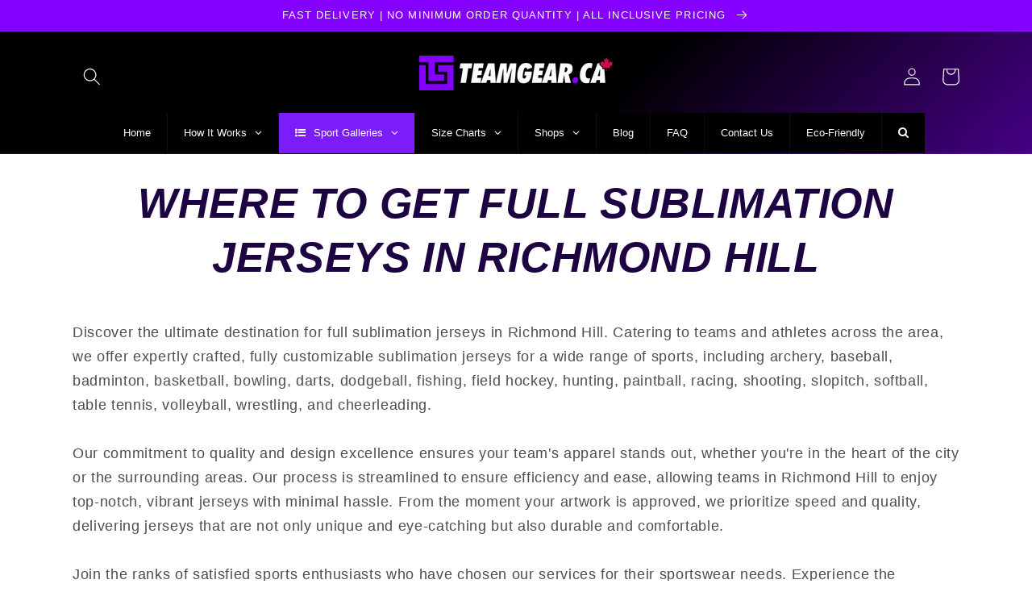

--- FILE ---
content_type: text/html; charset=utf-8
request_url: https://teamgear.ca/pages/where-to-get-full-sublimation-jerseys-in-richmond-hill
body_size: 57459
content:
<!doctype html>
<html class="no-js" lang="en">
	<head>
      
		
			<style class="critical2">:root,.color-background-1{--color-foreground: var(--color-base-text);--color-background: var(--color-base-background-1);--gradient-background: var(--gradient-base-background-1)}.color-accent-1{--color-foreground: var(--color-base-solid-button-labels);--color-background: var(--color-base-accent-1);--gradient-background: var(--gradient-base-accent-1)}.color-accent-2{--color-foreground: var(--color-base-solid-button-labels);--color-background: var(--color-base-accent-2);--gradient-background: var(--gradient-base-accent-2)}.color-foreground-outline-button{--color-foreground: var(--color-base-outline-button-labels)}:root,.color-background-1{--color-link: var(--color-base-outline-button-labels);--alpha-link: .85}.color-accent-1,.color-accent-2{--color-link: var(--color-foreground);--alpha-link: .7}:root,.color-background-1{--color-button: var(--color-base-accent-1);--color-button-text: var(--color-base-solid-button-labels);--alpha-button-background: 1;--alpha-button-border: 1}.color-accent-1,.color-accent-2{--color-button: var(--color-foreground);--color-button-text: var(--color-background)}.button--secondary{--color-button: var(--color-base-outline-button-labels);--color-button-text: var(--color-base-outline-button-labels);--color-button: var(--color-background);--alpha-button-background: 1}.color-accent-1 .button--secondary{--color-button: var(--color-background);--color-button-text: var(--color-foreground)}:root,.color-background-1{--color-badge-background: var(--color-background);--color-badge-border: var(--color-foreground);--alpha-badge-border: .1}.color-accent-1,.color-accent-2{--color-badge-background: var(--color-background);--color-badge-border: var(--color-background);--alpha-badge-border: 1}:root,.color-background-1{--color-card-hover: var(--color-base-text)}.color-accent-1,.color-accent-2{--color-card-hover: var(--color-base-solid-button-labels)}:root{--color-icon: rgb(var(--color-base-text))}.content-container{--border-radius: var(--text-boxes-radius);--border-width: var(--text-boxes-border-width);--border-opacity: var(--text-boxes-border-opacity);--shadow-horizontal-offset: var(--text-boxes-shadow-horizontal-offset);--shadow-vertical-offset: var(--text-boxes-shadow-vertical-offset);--shadow-blur-radius: var(--text-boxes-shadow-blur-radius);--shadow-opacity: var(--text-boxes-shadow-opacity)}html.no-js .no-js-hidden{display:none!important}.page-width{max-width:var(--page-width);margin:0 auto;padding:0 1.5rem}@media screen and (min-width:750px){.page-width{padding:0 5rem}}.isolate{position:relative;z-index:0}.section+.section{margin-top:var(--spacing-sections-mobile)}@media screen and (min-width:750px){.section+.section{margin-top:var(--spacing-sections-desktop)}}body,.color-background-1,.color-accent-1,.color-accent-2{color:rgba(var(--color-foreground),.75);background-color:rgb(var(--color-background))}.rte-width{max-width:82rem;margin:0 auto 2rem}.list-unstyled{margin:0;padding:0;list-style:none}.visually-hidden{position:absolute!important;overflow:hidden;width:1px;height:1px;margin:-1px;padding:0;border:0;clip:rect(0 0 0 0);word-wrap:normal!important}.visually-hidden--inline{margin:0;height:1em}.text-body{font-size:1.5rem;letter-spacing:.06rem;line-height:calc(1 + .8 / var(--font-body-scale));font-family:var(--font-body-family);font-style:var(--font-body-style);font-weight:var(--font-body-weight)}h1,h2,h3,.h0,.h1,.h2,.h5{font-family:var(--font-heading-family);font-style:var(--font-heading-style);font-weight:var(--font-heading-weight);letter-spacing:calc(var(--font-heading-scale) * .06rem);color:rgb(var(--color-foreground));line-height:calc(1 + .3/max(1,var(--font-heading-scale)));word-break:break-word}.h0{font-size:calc(var(--font-heading-scale) * 4rem)}@media only screen and (min-width:750px){.h0{font-size:calc(var(--font-heading-scale) * 5.2rem)}}h1,.h1{font-size:calc(var(--font-heading-scale) * 3rem)}@media only screen and (min-width:750px){h1,.h1{font-size:calc(var(--font-heading-scale) * 4rem)}}h2,.h2{font-size:calc(var(--font-heading-scale) * 2rem)}@media only screen and (min-width:750px){h2,.h2{font-size:calc(var(--font-heading-scale) * 2.4rem)}}h3{font-size:calc(var(--font-heading-scale) * 1.7rem)}@media only screen and (min-width:750px){h3{font-size:calc(var(--font-heading-scale) * 1.8rem)}}.h5{font-size:calc(var(--font-heading-scale) * 1.2rem)}@media only screen and (min-width:750px){.h5{font-size:calc(var(--font-heading-scale) * 1.3rem)}}.caption{font-size:1rem;letter-spacing:.07rem;line-height:calc(1 + .7 / var(--font-body-scale))}@media screen and (min-width:750px){.caption{font-size:1.2rem}}.caption-with-letter-spacing{font-size:1rem;letter-spacing:.13rem;line-height:calc(1 + .2 / var(--font-body-scale));text-transform:uppercase}.caption-large,.field__input{font-size:1.3rem;line-height:calc(1 + .5 / var(--font-body-scale));letter-spacing:.04rem}.hidden{display:none!important}@media screen and (max-width:749px){.small-hide{display:none!important}}@media screen and (min-width:750px) and (max-width:989px){.medium-hide{display:none!important}}@media screen and (min-width:990px){.large-up-hide{display:none!important}}.center{text-align:center}a:empty,div:empty,p:empty{display:none}.link{display:inline-block;border:none;box-shadow:none;text-decoration:underline;text-underline-offset:.3rem;color:rgb(var(--color-link));background-color:transparent;font-size:1.4rem;font-family:inherit}.link--text{color:rgb(var(--color-foreground))}.link--text:hover{color:rgba(var(--color-foreground),.75)}.circle-divider:after{content:"\2022";margin:0 1.3rem 0 1.5rem}.circle-divider:last-of-type:after{display:none}.full-unstyled-link{text-decoration:none;color:currentColor;display:block}details>*{box-sizing:border-box}@media (prefers-reduced-motion){.motion-reduce{animation:none!important}}:root{--duration-short: .1s;--duration-default: .2s;--duration-long: .5s}.underlined-link{color:rgba(var(--color-link),var(--alpha-link));text-underline-offset:.3rem;text-decoration-thickness:.1rem}.icon-arrow{width:1.5rem}.animate-arrow .icon-arrow path{transform:translate(-.25rem)}.animate-arrow:hover .icon-arrow path{transform:translate(-.05rem)}summary{list-style:none;position:relative}summary .icon-caret{position:absolute;height:.6rem;right:1.5rem;top:calc(50% - .2rem)}summary::-webkit-details-marker{display:none}.focus-none{box-shadow:none!important;outline:0!important}.title-wrapper-with-link a{color:rgb(var(--color-link));margin-top:0;flex-shrink:0}.grid{display:flex;flex-wrap:wrap;margin-bottom:2rem;padding:0;list-style:none;column-gap:var(--grid-mobile-horizontal-spacing);row-gap:var(--grid-mobile-vertical-spacing)}@media screen and (min-width:750px){.grid{column-gap:var(--grid-desktop-horizontal-spacing);row-gap:var(--grid-desktop-vertical-spacing)}}.grid:last-child{margin-bottom:0}.grid__item{width:calc(25% - var(--grid-mobile-horizontal-spacing) * 3 / 4);max-width:calc(50% - var(--grid-mobile-horizontal-spacing) / 2);flex-grow:1;flex-shrink:0}@media screen and (min-width:750px){.grid__item{width:calc(25% - var(--grid-desktop-horizontal-spacing) * 3 / 4);max-width:calc(50% - var(--grid-desktop-horizontal-spacing) / 2)}}.grid--gapless.grid{column-gap:0;row-gap:0}.grid--1-col .grid__item{max-width:100%;width:100%}@media screen and (min-width:750px){.grid--2-col-tablet .grid__item{width:calc(50% - var(--grid-desktop-horizontal-spacing) / 2)}}.media{display:block;background-color:rgba(var(--color-foreground),.1);position:relative;overflow:hidden}.media>*:not(.zoom):not(.deferred-media__poster-button){display:block;max-width:100%;position:absolute;top:0;left:0;height:100%;width:100%}.media>img{object-fit:cover;object-position:center center}.button{--shadow-horizontal-offset: var(--buttons-shadow-horizontal-offset);--shadow-vertical-offset: var(--buttons-shadow-vertical-offset);--shadow-blur-radius: var(--buttons-shadow-blur-radius);--shadow-opacity: var(--buttons-shadow-opacity);--border-offset: var(--buttons-border-offset);--border-opacity: calc(1 - var(--buttons-border-opacity));border-radius:var(--buttons-radius-outset);position:relative}.button{min-width:calc(12rem + var(--buttons-border-width) * 2);min-height:calc(4.5rem + var(--buttons-border-width) * 2)}.button{display:inline-flex;justify-content:center;align-items:center;border:0;padding:0 3rem;font:inherit;font-size:1.5rem;text-decoration:none;color:rgb(var(--color-button-text));-webkit-appearance:none;appearance:none;background-color:rgba(var(--color-button),var(--alpha-button-background))}.button:before{content:"";position:absolute;top:0;right:0;bottom:0;left:0;z-index:-1;border-radius:var(--buttons-radius-outset);box-shadow:var(--shadow-horizontal-offset) var(--shadow-vertical-offset) var(--shadow-blur-radius) rgba(var(--color-shadow),var(--shadow-opacity))}.button:after{content:"";position:absolute;top:var(--buttons-border-width);right:var(--buttons-border-width);bottom:var(--buttons-border-width);left:var(--buttons-border-width);z-index:1;border-radius:var(--buttons-radius);box-shadow:0 0 0 calc(var(--buttons-border-width) + var(--border-offset)) rgba(var(--color-button-text),var(--border-opacity)),0 0 0 var(--buttons-border-width) rgba(var(--color-button),var(--alpha-button-background))}.button--secondary:after{--border-opacity: var(--buttons-border-opacity)}.button,.button-label{font-size:1.5rem;letter-spacing:.1rem;line-height:calc(1 + .2 / var(--font-body-scale))}.button--full-width{display:flex;width:100%}.field__input{-webkit-appearance:none;appearance:none;background-color:rgb(var(--color-background));color:rgb(var(--color-foreground));font-size:1.6rem;width:100%;box-sizing:border-box;border-radius:var(--inputs-radius);height:4.5rem;min-height:calc(var(--inputs-border-width) * 2);min-width:calc(7rem + (var(--inputs-border-width) * 2));position:relative;border:0}.field:before{content:"";position:absolute;top:0;right:0;bottom:0;left:0;border-radius:var(--inputs-radius-outset);box-shadow:var(--inputs-shadow-horizontal-offset) var(--inputs-shadow-vertical-offset) var(--inputs-shadow-blur-radius) rgba(var(--color-base-text),var(--inputs-shadow-opacity));z-index:-1}.field:after{content:"";position:absolute;top:var(--inputs-border-width);right:var(--inputs-border-width);bottom:var(--inputs-border-width);left:var(--inputs-border-width);border:.1rem solid transparent;border-radius:var(--inputs-radius);box-shadow:0 0 0 var(--inputs-border-width) rgba(var(--color-foreground),var(--inputs-border-opacity));z-index:1}.field{position:relative;width:100%;display:flex}.field__input{flex-grow:1;text-align:left;padding:1.5rem;margin:var(--inputs-border-width)}.field__label{font-size:1.6rem;left:calc(var(--inputs-border-width) + 2rem);top:calc(1rem + var(--inputs-border-width));margin-bottom:0;position:absolute;color:rgba(var(--color-foreground),.75);letter-spacing:.1rem;line-height:1.5}.field__input:-webkit-autofill~.field__label{font-size:1rem;top:calc(var(--inputs-border-width) + .5rem);left:calc(var(--inputs-border-width) + 2rem);letter-spacing:.04rem}.field__input:-webkit-autofill{padding:2.2rem 1.5rem .8rem 2rem;margin:var(--inputs-border-width)}.field__input::-webkit-search-cancel-button{display:none}.field__button{align-items:center;background-color:transparent;border:0;color:currentColor;display:flex;height:4.4rem;justify-content:center;overflow:hidden;padding:0;position:absolute;right:0;top:0;width:4.4rem}.field__button>svg{height:2.5rem;width:2.5rem}.field__input:-webkit-autofill~.field__button,.field__input:-webkit-autofill~.field__label{color:#000}.modal__toggle{list-style-type:none}.modal__toggle-close{display:none}.modal__toggle-open{display:flex}.no-js .modal__close-button.link{display:none}.modal__close-button.link{display:flex;justify-content:center;align-items:center;padding:0rem;height:4.4rem;width:4.4rem;background-color:transparent}.modal__close-button .icon{width:1.7rem;height:1.7rem}.modal__content{position:absolute;top:0;left:0;right:0;bottom:0;background:rgb(var(--color-background));z-index:4;display:flex;justify-content:center;align-items:center}#shopify-section-announcement-bar{z-index:4}.announcement-bar{border-bottom:.1rem solid rgba(var(--color-foreground),.08);color:rgb(var(--color-foreground))}.announcement-bar__link{display:block;width:100%;padding:1rem 2rem;text-decoration:none}.announcement-bar__link:hover{color:rgb(var(--color-foreground));background-color:rgba(var(--color-card-hover),.06)}.announcement-bar__link .icon-arrow{display:inline-block;margin-left:.8rem;vertical-align:middle;margin-bottom:.2rem}.announcement-bar__link .announcement-bar__message{padding:0}.announcement-bar__message{text-align:center;padding:1rem 2rem;margin:0;letter-spacing:.1rem}#shopify-section-header{z-index:3}.header-wrapper{display:block;position:relative;background-color:rgb(var(--color-background))}.header-wrapper--border-bottom{border-bottom:.1rem solid rgba(var(--color-foreground),.08)}.header{display:grid;grid-template-areas:"left-icon heading icons";grid-template-columns:1fr 2fr 1fr;align-items:center;padding-top:1rem;padding-bottom:1rem}@media screen and (min-width:990px){.header{padding-top:2rem;padding-bottom:2rem}.header--has-menu:not(.header--middle-left){padding-bottom:0}.header--top-center{grid-template-areas:"left-icon heading icons" "navigation navigation navigation"}.header:not(.header--middle-left) .header__inline-menu{margin-top:1.05rem}}.header__heading{margin:0;line-height:0}.header__heading,.header__heading-link{grid-area:heading;justify-self:center}.header__heading-link{display:inline-block;padding:.75rem;text-decoration:none;word-break:break-word}.header__heading-logo{height:auto;width:100%}@media screen and (max-width:989px){.header__heading,.header__heading-link{text-align:center}}@media screen and (min-width:990px){.header__heading-link{margin-left:-.75rem}.header__heading,.header__heading-link{justify-self:start}.header--top-center .header__heading-link,.header--top-center .header__heading{justify-self:center;text-align:center}}.header__icons{display:flex;grid-area:icons;justify-self:end}.header__icon:not(.header__icon--summary),.header__icon span{display:flex;align-items:center;justify-content:center}.header__icon{color:rgb(var(--color-foreground))}.header__icon span{height:100%}.header__icon:after{content:none}.header__icon .icon{height:2rem;width:2rem;fill:none;vertical-align:middle}.header__icon,.header__icon--cart .icon{height:4.4rem;width:4.4rem}.header__icon--cart{position:relative;margin-right:-1.2rem}.header>.header__search{grid-area:left-icon;justify-self:start}.header__search{display:inline-flex;line-height:0}.header--top-center>.header__search{display:none}.header--top-center *>.header__search{display:inline-flex}@media screen and (min-width:990px){.header--top-center>.header__search{display:inline-flex}.header--top-center *>.header__search{display:none}}.no-js .predictive-search{display:none}.search-modal{opacity:0;border-bottom:.1rem solid rgba(var(--color-foreground),.08);min-height:calc(100% + var(--inputs-margin-offset) + (2 * var(--inputs-border-width)));height:100%}.search-modal__content{display:flex;align-items:center;justify-content:center;width:100%;height:100%;padding:0 5rem 0 1rem;line-height:calc(1 + .8 / var(--font-body-scale));position:relative}.search-modal__content-bottom{bottom:calc((var(--inputs-margin-offset) / 2))}.search-modal__form{width:100%}.search-modal__close-button{position:absolute;right:.3rem}@media screen and (min-width:750px){.search-modal__close-button{right:1rem}.search-modal__content{padding:0 6rem}}@media screen and (min-width:990px){.search-modal__form{max-width:47.8rem}.search-modal__close-button{position:initial;margin-left:.5rem}}.header__icon--menu .icon{display:block;position:absolute;opacity:1;transform:scale(1)}details:not([open])>.header__icon--menu .icon-close{visibility:hidden;opacity:0;transform:scale(.8)}.header__inline-menu{margin-left:-1.2rem;grid-area:navigation;display:none}.header--top-center .header__inline-menu,.header--top-center .header__heading-link{margin-left:0}@media screen and (min-width:990px){.header__inline-menu{display:block}.header--top-center .header__inline-menu{justify-self:center}.header--top-center .header__inline-menu>.list-menu--inline{justify-content:center}}.header__menu-item{padding:1.2rem;text-decoration:none;color:rgba(var(--color-foreground),.75)}.header__active-menu-item{color:rgb(var(--color-foreground));text-decoration:underline;text-underline-offset:.3rem}.header__submenu.list-menu--disclosure{border-radius:var(--popup-corner-radius);border-color:rgba(var(--color-foreground),var(--popup-border-opacity));border-style:solid;border-width:var(--popup-border-width);box-shadow:var(--popup-shadow-horizontal-offset) var(--popup-shadow-vertical-offset) var(--popup-shadow-blur-radius) rgba(var(--color-shadow),var(--popup-shadow-opacity))}.header__submenu.list-menu{padding:2.4rem 0}.header__submenu .header__menu-item:after{right:2rem}.header__submenu .header__menu-item{justify-content:space-between;padding:.8rem 2.4rem}.header__menu-item .icon-caret{right:.8rem}details-disclosure>details{position:relative}.gradient{background:rgb(var(--color-background));background:var(--gradient-background);background-attachment:fixed}@media screen and (forced-colors:active){.icon{color:CanvasText;fill:CanvasText!important}}.content-container{border-radius:var(--text-boxes-radius);border:var(--text-boxes-border-width) solid rgba(var(--color-foreground),var(--text-boxes-border-opacity));position:relative}.content-container:after{content:"";position:absolute;top:calc(var(--text-boxes-border-width) * -1);right:calc(var(--text-boxes-border-width) * -1);bottom:calc(var(--text-boxes-border-width) * -1);left:calc(var(--text-boxes-border-width) * -1);border-radius:var(--text-boxes-radius);box-shadow:var(--text-boxes-shadow-horizontal-offset) var(--text-boxes-shadow-vertical-offset) var(--text-boxes-shadow-blur-radius) rgba(var(--color-shadow),var(--text-boxes-shadow-opacity));z-index:-1}@media screen and (max-width:749px){.content-container--full-width-mobile{border-left:none;border-right:none;border-radius:0}.content-container--full-width-mobile:after{display:none}}.global-media-settings{position:relative;border:var(--media-border-width) solid rgba(var(--color-foreground),var(--media-border-opacity));border-radius:var(--media-radius);overflow:visible!important;background-color:rgb(var(--color-background))}.global-media-settings:after{content:"";position:absolute;top:calc(var(--media-border-width) * -1);right:calc(var(--media-border-width) * -1);bottom:calc(var(--media-border-width) * -1);left:calc(var(--media-border-width) * -1);border-radius:var(--media-radius);box-shadow:var(--media-shadow-horizontal-offset) var(--media-shadow-vertical-offset) var(--media-shadow-blur-radius) rgba(var(--color-shadow),var(--media-shadow-opacity));z-index:-1}.global-media-settings img{border-radius:calc(var(--media-radius) - var(--media-border-width))}@supports not (inset:10px){.grid{margin-left:calc(-1 * var(--grid-mobile-horizontal-spacing))}.grid__item{padding-left:var(--grid-mobile-horizontal-spacing);padding-bottom:var(--grid-mobile-vertical-spacing)}@media screen and (min-width:750px){.grid{margin-left:calc(-1 * var(--grid-desktop-horizontal-spacing))}.grid__item{padding-left:var(--grid-desktop-horizontal-spacing);padding-bottom:var(--grid-desktop-vertical-spacing)}}.grid--gapless .grid__item{padding-left:0;padding-bottom:0}}.predictive-search{display:none;position:absolute;top:calc(100% + .1rem);left:-.1rem;border-width:var(--popup-border-width);border-style:solid;border-color:rgba(var(--color-foreground),var(--popup-border-opacity));background-color:rgb(var(--color-background));z-index:3;border-bottom-right-radius:var(--popup-corner-radius);border-bottom-left-radius:var(--popup-corner-radius);box-shadow:var(--popup-shadow-horizontal-offset) var(--popup-shadow-vertical-offset) var(--popup-shadow-blur-radius) rgba(var(--color-shadow),var(--popup-shadow-opacity))}@media screen and (max-width:749px){.predictive-search--header{right:0;left:0;top:100%}}@media screen and (max-width:989px){.predictive-search{overflow-y:auto;-webkit-overflow-scrolling:touch}}@media screen and (min-width:750px){.predictive-search{border-top:none;width:calc(100% + .2rem)}.header predictive-search{position:relative}}predictive-search .spinner{width:1.5rem;height:1.5rem;line-height:0}predictive-search:not([loading]) .predictive-search__loading-state{display:none}.predictive-search__item-content{grid-area:product-content;display:flex;flex-direction:column}.predictive-search__image{grid-area:product-image;object-fit:contain;font-family:"object-fit: contain"}.banner{display:flex;position:relative;flex-direction:column}.banner__box{text-align:center}@media screen and (max-width:749px){.banner--small:not(.banner--mobile-bottom):not(.banner--adapt) .banner__content{min-height:28rem}}@media screen and (min-width:750px){.banner{flex-direction:row}.banner--small:not(.banner--adapt){min-height:42rem}.banner__content.banner__content--bottom-center{align-items:flex-end;justify-content:center}}@media screen and (max-width:749px){.banner:not(.banner--stacked){flex-direction:row;flex-wrap:wrap}}.banner__media{height:100%;position:absolute;left:0;top:0;width:100%}@media screen and (min-width:750px){.banner__media{height:100%}}@media screen and (max-width:749px){.banner:not(.banner--mobile-bottom):not(.email-signup-banner) .banner__box{background-color:transparent;--color-foreground: 255, 255, 255;--color-button: 255, 255, 255;--color-button-text: 0, 0, 0}.banner:not(.banner--mobile-bottom) .banner__box{border:none;border-radius:0;box-shadow:none}.banner:not(.banner--mobile-bottom) .button--secondary{--color-button: 255, 255, 255;--color-button-text: 255, 255, 255;--alpha-button-background: 0}.banner:before{display:none!important}}.banner__content{padding:0;display:flex;position:relative;width:100%;align-items:center;justify-content:center;z-index:2}@media screen and (min-width:750px){.banner__content{padding:5rem}.banner__content--bottom-center{align-items:flex-end;justify-content:center}}.banner__box{padding:4rem 3.5rem;position:relative;height:fit-content;align-items:center;text-align:center;width:100%;word-wrap:break-word;z-index:1}@media screen and (min-width:750px){.banner--desktop-transparent .banner__box{background-color:transparent;--color-foreground: 255, 255, 255;--color-button: 255, 255, 255;--color-button-text: 0, 0, 0;max-width:89rem;border:none;border-radius:0;box-shadow:none}.banner--desktop-transparent .button--secondary{--color-button: 255, 255, 255;--color-button-text: 255, 255, 255;--alpha-button-background: 0}.banner--desktop-transparent .content-container:after{display:none}}.banner:after,.banner__media:after{content:"";position:absolute;top:0;background:#000000;opacity:0;z-index:1;width:100%;height:100%}.banner__box>*+.banner__text{margin-top:1.5rem}@media screen and (min-width:750px){.banner__box>*+.banner__text{margin-top:2rem}}.banner__box>*+*{margin-top:1rem}.banner__box>*:first-child{margin-top:0}@media screen and (min-width:750px){.banner__box{width:auto;max-width:71rem;min-width:45rem}}@media screen and (min-width:1400px){.banner__box{max-width:90rem}}.banner__heading{margin-bottom:0;font-family:Oswald,Assistant,sans-serif;text-transform:uppercase;font-weight:700;font-style:italic}.banner__box .banner__heading+*{margin-top:1rem}.banner__buttons{display:inline-flex;flex-wrap:wrap;gap:1rem;max-width:45rem;word-break:break-word}.banner__box>*+.banner__buttons{margin-top:2rem}.image-with-text .grid{margin-bottom:0}.image-with-text .grid__item{position:relative}.image-with-text__media{min-height:100%;overflow:visible}.image-with-text__content{align-items:flex-start;display:flex;flex-direction:column;height:100%;justify-content:center;align-self:center;padding:4rem calc(4rem / var(--font-body-scale)) 5rem;position:relative;z-index:1}.image-with-text .grid__item:after{content:"";position:absolute;top:0;left:0;width:100%;height:100%;z-index:-1}.image-with-text:not(.image-with-text--overlap) .image-with-text__media-item:after{border-radius:var(--media-radius);box-shadow:var(--media-shadow-horizontal-offset) var(--media-shadow-vertical-offset) var(--media-shadow-blur-radius) rgba(var(--color-shadow),var(--media-shadow-opacity))}.image-with-text:not(.image-with-text--overlap) .image-with-text__text-item:after{border-radius:var(--text-boxes-radius);box-shadow:var(--text-boxes-shadow-horizontal-offset) var(--text-boxes-shadow-vertical-offset) var(--text-boxes-shadow-blur-radius) rgba(var(--color-shadow),var(--text-boxes-shadow-opacity))}.image-with-text .image-with-text__media-item>*{border-radius:var(--media-radius);overflow:hidden;box-shadow:var(--media-shadow-horizontal-offset) var(--media-shadow-vertical-offset) var(--media-shadow-blur-radius) rgba(var(--color-shadow),var(--media-shadow-opacity))}.image-with-text .global-media-settings{overflow:hidden!important}.image-with-text .image-with-text__text-item>*{border-radius:var(--text-boxes-radius);overflow:hidden;box-shadow:var(--text-boxes-shadow-horizontal-offset) var(--text-boxes-shadow-vertical-offset) var(--text-boxes-shadow-blur-radius) rgba(var(--color-shadow),var(--text-boxes-shadow-opacity))}.image-with-text:not(.image-with-text--overlap) .image-with-text__media-item>*,.image-with-text:not(.image-with-text--overlap) .image-with-text__text-item>*{box-shadow:none}@media screen and (min-width:750px){.image-with-text__content--top{justify-content:flex-start;align-self:flex-start}.image-with-text__content--desktop-left>*{align-self:flex-start;text-align:left}}.image-with-text__content{border-radius:var(--text-boxes-radius);box-shadow:var(--text-boxes-shadow-horizontal-offset) var(--text-boxes-shadow-vertical-offset) var(--text-boxes-shadow-blur-radius) rgba(var(--color-shadow),var(--text-boxes-shadow-opacity))}@media screen and (min-width:990px){.image-with-text__content{padding:6rem 7rem 7rem}}.image-with-text__content>*+*{margin-top:2rem}.image-with-text__content .image-with-text__text+.button{margin-top:3rem}.image-with-text__heading{word-break:break-word;margin-bottom:0}.image-with-text__text p{word-break:break-word;margin-top:0;margin-bottom:1rem}@supports not (inset:10px){.image-with-text .grid{margin-left:0}}.card__information{grid-row-start:2;padding:1.3rem 1rem}@media screen and (min-width:750px){.card__information{padding-bottom:1.7rem;padding-top:1.7rem}}.card__badge{align-self:flex-end;grid-row-start:3;justify-self:flex-start}.card__heading{margin-top:0}.card__heading:last-child{margin-bottom:0}.card--card .card__heading a:after{bottom:calc(var(--card-border-width) * -1);left:calc(var(--card-border-width) * -1);right:calc(var(--card-border-width) * -1);top:calc(var(--card-border-width) * -1)}.card__heading a:after{bottom:0;content:"";left:0;position:absolute;right:0;top:0;z-index:1}.card__heading a:after{outline-offset:.3rem}.card--card.card--media .card__inner .card__information,.card--card.card--media>.card__content .card__badge{display:none}.card-information .caption{letter-spacing:.07rem}.price .price-item{margin:0 1rem 0 0}.price:not(.price--show-badge) .price-item--last:last-of-type{margin:0}.price__sale{display:none}.unit-price{display:block;font-size:1.1rem;letter-spacing:.04rem;line-height:calc(1 + .2 / var(--font-body-scale));margin-top:.2rem;text-transform:uppercase;color:rgba(var(--color-foreground),.7)}.footer__column{width:100%;align-items:flex-end}.footer__localization{display:flex;flex-direction:row;justify-content:center;align-content:center;flex-wrap:wrap;padding:1rem 1rem 0}.footer__localization:empty{display:none}@media screen and (min-width:750px){.footer__localization{padding:.4rem 0;justify-content:flex-start}}.list-menu--disclosure{position:absolute;min-width:100%;width:20rem;border:1px solid rgba(var(--color-foreground),0.2);background-color:rgb(var(--color-background))}.search__input.field__input{padding-right:5rem}.search__button{right:var(--inputs-border-width);top:var(--inputs-border-width)}.search__button .icon{height:1.8rem;width:1.8rem}input::-webkit-search-decoration{-webkit-appearance:none}.header__icon--menu{position:initial}.menu-drawer{position:absolute;transform:translate(-100%);visibility:hidden;z-index:3;left:0;top:100%;width:calc(100vw - 4rem);padding:0;border-width:0 var(--drawer-border-width) 0 0;background-color:rgb(var(--color-background));overflow-x:hidden;border-style:solid;border-color:rgba(var(--color-foreground),var(--drawer-border-opacity));filter:drop-shadow(var(--drawer-shadow-horizontal-offset) var(--drawer-shadow-vertical-offset) var(--drawer-shadow-blur-radius) rgba(var(--color-shadow),var(--drawer-shadow-opacity)))}@media screen and (min-width:750px){.menu-drawer{width:40rem}.no-js .menu-drawer{height:auto}}.menu-drawer__inner-container{position:relative;height:100%}.menu-drawer__navigation-container{display:grid;grid-template-rows:1fr auto;align-content:space-between;overflow-y:auto;height:100%}.menu-drawer__navigation{padding:5.6rem 0}.menu-drawer__inner-submenu{height:100%;overflow-x:hidden;overflow-y:auto}.no-js .menu-drawer__navigation{padding:0}.no-js .menu-drawer__navigation>ul>li{border-bottom:.1rem solid rgba(var(--color-foreground),.04)}.no-js .menu-drawer__submenu ul>li{border-top:.1rem solid rgba(var(--color-foreground),.04)}.menu-drawer__menu-item{padding:1.1rem 3.2rem;text-decoration:none;font-size:1.8rem}.no-js .menu-drawer__menu-item{font-size:1.6rem}.no-js .menu-drawer__submenu .menu-drawer__menu-item{padding:1.2rem 5.2rem 1.2rem 6rem}.menu-drawer summary.menu-drawer__menu-item{padding-right:5.2rem}.no-js .menu-drawer__menu-item .icon-caret{right:3rem}.menu-drawer__menu-item--active{color:rgb(var(--color-foreground));background-color:rgba(var(--color-foreground),.04)}.no-js .menu-drawer .icon-arrow{display:none}.menu-drawer__menu-item>.icon-arrow{position:absolute;right:2.5rem;top:50%;transform:translateY(-50%)}.menu-drawer__close-button{margin-top:1.5rem;padding:1.2rem 2.6rem;text-decoration:none;display:flex;align-items:center;font-size:1.4rem;width:100%;background-color:transparent;font-family:var(--font-body-family);font-style:var(--font-body-style)}.no-js .menu-drawer__close-button{display:none}.menu-drawer__close-button .icon-arrow{transform:rotate(180deg);margin-right:1rem}.menu-drawer__utility-links{padding:2rem;background-color:rgba(var(--color-foreground),.03)}.menu-drawer__account{display:inline-flex;align-items:center;text-decoration:none;padding:1.2rem;margin-left:-1.2rem;font-size:1.4rem;color:rgb(var(--color-foreground))}.menu-drawer__account .icon-account{height:2rem;width:2rem;margin-right:1rem}.menu-drawer .list-social{justify-content:flex-start;margin-left:-1.25rem;margin-top:2rem}.menu-drawer .list-social__link{padding:1.3rem 1.25rem}.cart-notification-wrapper{position:relative}.cart-notification-wrapper .cart-notification{display:block}.cart-notification{border-bottom-right-radius:var(--popup-corner-radius);border-bottom-left-radius:var(--popup-corner-radius);background-color:rgb(var(--color-background));border-color:rgba(var(--color-foreground),var(--popup-border-opacity));border-style:solid;border-width:0 0 var(--popup-border-width);padding:2.5rem 3.5rem;position:absolute;right:0;transform:translateY(-100%);visibility:hidden;width:100%;z-index:-1;filter:drop-shadow(var(--popup-shadow-horizontal-offset) var(--popup-shadow-vertical-offset) var(--popup-shadow-blur-radius) rgba(var(--color-shadow),var(--popup-shadow-opacity)))}@media screen and (min-width:750px){.cart-notification{border-width:0 var(--popup-border-width) var(--popup-border-width);max-width:36.8rem;right:4rem}}.cart-notification__header{align-items:flex-start;display:flex}.cart-notification__heading{align-items:center;display:flex;flex-grow:1;margin-bottom:0;margin-top:0}.cart-notification__heading .icon-checkmark{color:rgb(var(--color-foreground));margin-right:1rem;width:1.3rem}.cart-notification__close{margin-top:-2rem;margin-right:-3rem}.cart-notification__links{text-align:center}.cart-notification__links>*{margin-top:1rem}.cart-notification-product{align-items:flex-start;display:flex;padding-bottom:3rem;padding-top:2rem}.spinner{animation:rotator 1.4s linear infinite}@keyframes rotator{0%{transform:rotate(0)}to{transform:rotate(270deg)}}.path{stroke-dasharray:280;stroke-dashoffset:0;transform-origin:center;stroke:rgb(var(--color-foreground));animation:dash 1.4s ease-in-out infinite}@media screen and (forced-colors:active){.path{stroke:CanvasText}}@keyframes dash{0%{stroke-dashoffset:280}50%{stroke-dashoffset:75;transform:rotate(135deg)}to{stroke-dashoffset:280;transform:rotate(450deg)}}.slider-counter{display:flex;justify-content:center;min-width:4.4rem}.slider-buttons{display:flex;align-items:center;justify-content:center}@media screen and (min-width:990px){.slider:not(.slider--everywhere)+.slider-buttons{display:none}}@media screen and (min-width:750px){.slider--mobile+.slider-buttons{display:none}}.slider-button{color:rgba(var(--color-foreground),.75);background:transparent;border:none;width:44px;height:44px;display:flex;align-items:center;justify-content:center}.slider-button .icon{height:.6rem}.slider-button--next .icon{transform:rotate(-90deg)}.slider-button--prev .icon{transform:rotate(90deg)}.article-card .card__heading{margin-bottom:.6rem}.blog__posts .article-card .card__information{padding-left:2rem;padding-right:2rem}.article-card__info{padding-top:.4rem}.article-card__footer{letter-spacing:.1rem;font-size:1.4rem}.article-card__footer:last-child{margin-top:auto}.article-card__excerpt{width:100%;margin-top:1.2rem}.rte:after{clear:both;content:"";display:block}.rte>p:first-child{margin-top:0}.rte>p:last-child{margin-bottom:0}.rich-text__blocks *{overflow-wrap:break-word}.list-social{display:flex;flex-wrap:wrap;justify-content:flex-end}@media only screen and (max-width:749px){.list-social{justify-content:center}}.list-social__item .icon{height:1.8rem;width:1.8rem}.list-social__link{align-items:center;display:flex;padding:1.3rem;color:rgb(var(--color-foreground))}::-webkit-scrollbar{width:12px}::-webkit-scrollbar-thumb,::-webkit-scrollbar-track{-webkit-box-shadow:inset006pxrgba(0,0,0,.15);border-radius:10px}::-webkit-scrollbar-thumb{background:rgba(0,0,0,.1)}::-webkit-scrollbar-thumb:window-inactive{background:rgba(0,0,0,.15)}</style>
		

        <meta name="google-adsense-account" content="ca-pub-7578943240214333">

		<meta charset="utf-8">
		<meta http-equiv="X-UA-Compatible" content="IE=edge">
		<meta name="viewport" content="width=device-width,initial-scale=1">
		<meta name="theme-color" content="">
		<link rel="canonical" href="https://teamgear.ca/pages/where-to-get-full-sublimation-jerseys-in-richmond-hill">
		<link rel="preconnect" href="https://cdn.shopify.com" crossorigin><link rel="icon" type="image/png" href="//teamgear.ca/cdn/shop/files/TEAM_GEAR_SQUARE_LOGO.png?crop=center&height=32&v=1648685102&width=32"><link rel="preconnect" href="https://fonts.shopifycdn.com" crossorigin><title>
			Where to get Full Sublimation Jerseys In Richmond Hill
			
		</title>

		
			<meta name="description" content="Discover the ultimate destination for full sublimation jerseys in Richmond Hill. Catering to teams and athletes across the area, we offer expertly crafted, fully customizable sublimation jerseys for a wide range of sports, including archery, baseball, badminton, basketball, bowling, darts, dodgeball, fishing, field hoc">
		

		

<meta property="og:site_name" content="Team Gear Canada">
<meta property="og:url" content="https://teamgear.ca/pages/where-to-get-full-sublimation-jerseys-in-richmond-hill">
<meta property="og:title" content="Where to get Full Sublimation Jerseys In Richmond Hill">
<meta property="og:type" content="website">
<meta property="og:description" content="Discover the ultimate destination for full sublimation jerseys in Richmond Hill. Catering to teams and athletes across the area, we offer expertly crafted, fully customizable sublimation jerseys for a wide range of sports, including archery, baseball, badminton, basketball, bowling, darts, dodgeball, fishing, field hoc"><meta property="og:image" content="http://teamgear.ca/cdn/shop/files/Team_Gear_SEO_Image.jpg?v=1649703294">
  <meta property="og:image:secure_url" content="https://teamgear.ca/cdn/shop/files/Team_Gear_SEO_Image.jpg?v=1649703294">
  <meta property="og:image:width" content="1200">
  <meta property="og:image:height" content="628"><meta name="twitter:card" content="summary_large_image">
<meta name="twitter:title" content="Where to get Full Sublimation Jerseys In Richmond Hill">
<meta name="twitter:description" content="Discover the ultimate destination for full sublimation jerseys in Richmond Hill. Catering to teams and athletes across the area, we offer expertly crafted, fully customizable sublimation jerseys for a wide range of sports, including archery, baseball, badminton, basketball, bowling, darts, dodgeball, fishing, field hoc">


		<script src="//teamgear.ca/cdn/shop/t/3/assets/global.js?v=135116476141006970691666239040" defer="defer"></script>

		
			
			<script>window.performance && window.performance.mark && window.performance.mark('shopify.content_for_header.start');</script><meta name="facebook-domain-verification" content="qmsmpc543jjvngjx9mxrqi9i8jr9kz">
<meta name="google-site-verification" content="F-I8qMgpKtQ-h6jZo5HWC2nXawwztr60BWge82cXiYs">
<meta id="shopify-digital-wallet" name="shopify-digital-wallet" content="/63848087774/digital_wallets/dialog">
<meta name="shopify-checkout-api-token" content="df822f0a0367238b72da4292513ce325">
<meta id="in-context-paypal-metadata" data-shop-id="63848087774" data-venmo-supported="false" data-environment="production" data-locale="en_US" data-paypal-v4="true" data-currency="CAD">
<script async="async" data-src="/checkouts/internal/preloads.js?locale=en-CA"></script>
<link rel="preconnect" href="https://shop.app" crossorigin="anonymous">
<script async="async" data-src="https://shop.app/checkouts/internal/preloads.js?locale=en-CA&shop_id=63848087774" crossorigin="anonymous"></script>
<script id="apple-pay-shop-capabilities" type="application/json">{"shopId":63848087774,"countryCode":"CA","currencyCode":"CAD","merchantCapabilities":["supports3DS"],"merchantId":"gid:\/\/shopify\/Shop\/63848087774","merchantName":"Team Gear Canada","requiredBillingContactFields":["postalAddress","email","phone"],"requiredShippingContactFields":["postalAddress","email","phone"],"shippingType":"shipping","supportedNetworks":["visa","masterCard","amex","discover","interac","jcb"],"total":{"type":"pending","label":"Team Gear Canada","amount":"1.00"},"shopifyPaymentsEnabled":true,"supportsSubscriptions":true}</script>
<script id="shopify-features" type="application/json">{"accessToken":"df822f0a0367238b72da4292513ce325","betas":["rich-media-storefront-analytics"],"domain":"teamgear.ca","predictiveSearch":true,"shopId":63848087774,"locale":"en"}</script>
<script>var Shopify = Shopify || {};
Shopify.shop = "team-gear-canada.myshopify.com";
Shopify.locale = "en";
Shopify.currency = {"active":"CAD","rate":"1.0"};
Shopify.country = "CA";
Shopify.theme = {"name":"Speed - Dawn","id":136125546718,"schema_name":"Dawn","schema_version":"4.0.0","theme_store_id":887,"role":"main"};
Shopify.theme.handle = "null";
Shopify.theme.style = {"id":null,"handle":null};
Shopify.cdnHost = "teamgear.ca/cdn";
Shopify.routes = Shopify.routes || {};
Shopify.routes.root = "/";</script>
<script type="module">!function(o){(o.Shopify=o.Shopify||{}).modules=!0}(window);</script>
<script>!function(o){function n(){var o=[];function n(){o.push(Array.prototype.slice.apply(arguments))}return n.q=o,n}var t=o.Shopify=o.Shopify||{};t.loadFeatures=n(),t.autoloadFeatures=n()}(window);</script>
<script>
  window.ShopifyPay = window.ShopifyPay || {};
  window.ShopifyPay.apiHost = "shop.app\/pay";
  window.ShopifyPay.redirectState = null;
</script>
<script id="shop-js-analytics" type="application/json">{"pageType":"page"}</script>
<script type="lazyload2" async type="module" data-src="//teamgear.ca/cdn/shopifycloud/shop-js/modules/v2/client.init-shop-cart-sync_WVOgQShq.en.esm.js"></script>
<script type="lazyload2" async type="module" data-src="//teamgear.ca/cdn/shopifycloud/shop-js/modules/v2/chunk.common_C_13GLB1.esm.js"></script>
<script type="lazyload2" async type="module" data-src="//teamgear.ca/cdn/shopifycloud/shop-js/modules/v2/chunk.modal_CLfMGd0m.esm.js"></script>
<script type="module">
  await import("//teamgear.ca/cdn/shopifycloud/shop-js/modules/v2/client.init-shop-cart-sync_WVOgQShq.en.esm.js");
await import("//teamgear.ca/cdn/shopifycloud/shop-js/modules/v2/chunk.common_C_13GLB1.esm.js");
await import("//teamgear.ca/cdn/shopifycloud/shop-js/modules/v2/chunk.modal_CLfMGd0m.esm.js");

  window.Shopify.SignInWithShop?.initShopCartSync?.({"fedCMEnabled":true,"windoidEnabled":true});

</script>
<script>
  window.Shopify = window.Shopify || {};
  if (!window.Shopify.featureAssets) window.Shopify.featureAssets = {};
  window.Shopify.featureAssets['shop-js'] = {"shop-cart-sync":["modules/v2/client.shop-cart-sync_DuR37GeY.en.esm.js","modules/v2/chunk.common_C_13GLB1.esm.js","modules/v2/chunk.modal_CLfMGd0m.esm.js"],"init-fed-cm":["modules/v2/client.init-fed-cm_BucUoe6W.en.esm.js","modules/v2/chunk.common_C_13GLB1.esm.js","modules/v2/chunk.modal_CLfMGd0m.esm.js"],"shop-toast-manager":["modules/v2/client.shop-toast-manager_B0JfrpKj.en.esm.js","modules/v2/chunk.common_C_13GLB1.esm.js","modules/v2/chunk.modal_CLfMGd0m.esm.js"],"init-shop-cart-sync":["modules/v2/client.init-shop-cart-sync_WVOgQShq.en.esm.js","modules/v2/chunk.common_C_13GLB1.esm.js","modules/v2/chunk.modal_CLfMGd0m.esm.js"],"shop-button":["modules/v2/client.shop-button_B_U3bv27.en.esm.js","modules/v2/chunk.common_C_13GLB1.esm.js","modules/v2/chunk.modal_CLfMGd0m.esm.js"],"init-windoid":["modules/v2/client.init-windoid_DuP9q_di.en.esm.js","modules/v2/chunk.common_C_13GLB1.esm.js","modules/v2/chunk.modal_CLfMGd0m.esm.js"],"shop-cash-offers":["modules/v2/client.shop-cash-offers_BmULhtno.en.esm.js","modules/v2/chunk.common_C_13GLB1.esm.js","modules/v2/chunk.modal_CLfMGd0m.esm.js"],"pay-button":["modules/v2/client.pay-button_CrPSEbOK.en.esm.js","modules/v2/chunk.common_C_13GLB1.esm.js","modules/v2/chunk.modal_CLfMGd0m.esm.js"],"init-customer-accounts":["modules/v2/client.init-customer-accounts_jNk9cPYQ.en.esm.js","modules/v2/client.shop-login-button_DJ5ldayH.en.esm.js","modules/v2/chunk.common_C_13GLB1.esm.js","modules/v2/chunk.modal_CLfMGd0m.esm.js"],"avatar":["modules/v2/client.avatar_BTnouDA3.en.esm.js"],"checkout-modal":["modules/v2/client.checkout-modal_pBPyh9w8.en.esm.js","modules/v2/chunk.common_C_13GLB1.esm.js","modules/v2/chunk.modal_CLfMGd0m.esm.js"],"init-shop-for-new-customer-accounts":["modules/v2/client.init-shop-for-new-customer-accounts_BUoCy7a5.en.esm.js","modules/v2/client.shop-login-button_DJ5ldayH.en.esm.js","modules/v2/chunk.common_C_13GLB1.esm.js","modules/v2/chunk.modal_CLfMGd0m.esm.js"],"init-customer-accounts-sign-up":["modules/v2/client.init-customer-accounts-sign-up_CnczCz9H.en.esm.js","modules/v2/client.shop-login-button_DJ5ldayH.en.esm.js","modules/v2/chunk.common_C_13GLB1.esm.js","modules/v2/chunk.modal_CLfMGd0m.esm.js"],"init-shop-email-lookup-coordinator":["modules/v2/client.init-shop-email-lookup-coordinator_CzjY5t9o.en.esm.js","modules/v2/chunk.common_C_13GLB1.esm.js","modules/v2/chunk.modal_CLfMGd0m.esm.js"],"shop-follow-button":["modules/v2/client.shop-follow-button_CsYC63q7.en.esm.js","modules/v2/chunk.common_C_13GLB1.esm.js","modules/v2/chunk.modal_CLfMGd0m.esm.js"],"shop-login-button":["modules/v2/client.shop-login-button_DJ5ldayH.en.esm.js","modules/v2/chunk.common_C_13GLB1.esm.js","modules/v2/chunk.modal_CLfMGd0m.esm.js"],"shop-login":["modules/v2/client.shop-login_B9ccPdmx.en.esm.js","modules/v2/chunk.common_C_13GLB1.esm.js","modules/v2/chunk.modal_CLfMGd0m.esm.js"],"lead-capture":["modules/v2/client.lead-capture_D0K_KgYb.en.esm.js","modules/v2/chunk.common_C_13GLB1.esm.js","modules/v2/chunk.modal_CLfMGd0m.esm.js"],"payment-terms":["modules/v2/client.payment-terms_BWmiNN46.en.esm.js","modules/v2/chunk.common_C_13GLB1.esm.js","modules/v2/chunk.modal_CLfMGd0m.esm.js"]};
</script>
<script>(function() {
  var isLoaded = false;
  function asyncLoad() {
    if (isLoaded) return;
    isLoaded = true;
    var urls = ["https:\/\/swift.perfectapps.io\/store\/assets\/dist\/js\/main.min.js?v=1_1657853391\u0026shop=team-gear-canada.myshopify.com","https:\/\/teamgear.ca\/apps\/giraffly-trust\/trust-worker-9959c310cd9e27a2f423ca3f2f2357966d1accb7.js?v=20220716152038\u0026shop=team-gear-canada.myshopify.com","\/\/cdn.shopify.com\/proxy\/092afebb621d7c3d83c2a887000bbf2e133eeac5f44409975a935ab17be568ac\/api.goaffpro.com\/loader.js?shop=team-gear-canada.myshopify.com\u0026sp-cache-control=cHVibGljLCBtYXgtYWdlPTkwMA"];
    for (var i = 0; i < urls.length; i++) {
      var s = document.createElement('script');
      s.type = 'text/javascript';
      s.async = true;
      s.src = urls[i];
      var x = document.getElementsByTagName('script')[0];
      x.parentNode.insertBefore(s, x);
    }
  };
  if(window.attachEvent) {
    window.attachEvent('onload', asyncLoad);
  } else {
    window.addEventListener('ks_load', asyncLoad, false);
  }
})();</script>
<script id="__st">var __st={"a":63848087774,"offset":-18000,"reqid":"fe50292e-e500-4c84-86ac-bec0e28393c2-1769535762","pageurl":"teamgear.ca\/pages\/where-to-get-full-sublimation-jerseys-in-richmond-hill","s":"pages-108113985758","u":"990a6057ca59","p":"page","rtyp":"page","rid":108113985758};</script>
<script>window.ShopifyPaypalV4VisibilityTracking = true;</script>
<script id="captcha-bootstrap">!function(){'use strict';const t='contact',e='account',n='new_comment',o=[[t,t],['blogs',n],['comments',n],[t,'customer']],c=[[e,'customer_login'],[e,'guest_login'],[e,'recover_customer_password'],[e,'create_customer']],r=t=>t.map((([t,e])=>`form[action*='/${t}']:not([data-nocaptcha='true']) input[name='form_type'][value='${e}']`)).join(','),a=t=>()=>t?[...document.querySelectorAll(t)].map((t=>t.form)):[];function s(){const t=[...o],e=r(t);return a(e)}const i='password',u='form_key',d=['recaptcha-v3-token','g-recaptcha-response','h-captcha-response',i],f=()=>{try{return window.sessionStorage}catch{return}},m='__shopify_v',_=t=>t.elements[u];function p(t,e,n=!1){try{const o=window.sessionStorage,c=JSON.parse(o.getItem(e)),{data:r}=function(t){const{data:e,action:n}=t;return t[m]||n?{data:e,action:n}:{data:t,action:n}}(c);for(const[e,n]of Object.entries(r))t.elements[e]&&(t.elements[e].value=n);n&&o.removeItem(e)}catch(o){console.error('form repopulation failed',{error:o})}}const l='form_type',E='cptcha';function T(t){t.dataset[E]=!0}const w=window,h=w.document,L='Shopify',v='ce_forms',y='captcha';let A=!1;((t,e)=>{const n=(g='f06e6c50-85a8-45c8-87d0-21a2b65856fe',I='https://cdn.shopify.com/shopifycloud/storefront-forms-hcaptcha/ce_storefront_forms_captcha_hcaptcha.v1.5.2.iife.js',D={infoText:'Protected by hCaptcha',privacyText:'Privacy',termsText:'Terms'},(t,e,n)=>{const o=w[L][v],c=o.bindForm;if(c)return c(t,g,e,D).then(n);var r;o.q.push([[t,g,e,D],n]),r=I,A||(h.body.append(Object.assign(h.createElement('script'),{id:'captcha-provider',async:!0,src:r})),A=!0)});var g,I,D;w[L]=w[L]||{},w[L][v]=w[L][v]||{},w[L][v].q=[],w[L][y]=w[L][y]||{},w[L][y].protect=function(t,e){n(t,void 0,e),T(t)},Object.freeze(w[L][y]),function(t,e,n,w,h,L){const[v,y,A,g]=function(t,e,n){const i=e?o:[],u=t?c:[],d=[...i,...u],f=r(d),m=r(i),_=r(d.filter((([t,e])=>n.includes(e))));return[a(f),a(m),a(_),s()]}(w,h,L),I=t=>{const e=t.target;return e instanceof HTMLFormElement?e:e&&e.form},D=t=>v().includes(t);t.addEventListener('submit',(t=>{const e=I(t);if(!e)return;const n=D(e)&&!e.dataset.hcaptchaBound&&!e.dataset.recaptchaBound,o=_(e),c=g().includes(e)&&(!o||!o.value);(n||c)&&t.preventDefault(),c&&!n&&(function(t){try{if(!f())return;!function(t){const e=f();if(!e)return;const n=_(t);if(!n)return;const o=n.value;o&&e.removeItem(o)}(t);const e=Array.from(Array(32),(()=>Math.random().toString(36)[2])).join('');!function(t,e){_(t)||t.append(Object.assign(document.createElement('input'),{type:'hidden',name:u})),t.elements[u].value=e}(t,e),function(t,e){const n=f();if(!n)return;const o=[...t.querySelectorAll(`input[type='${i}']`)].map((({name:t})=>t)),c=[...d,...o],r={};for(const[a,s]of new FormData(t).entries())c.includes(a)||(r[a]=s);n.setItem(e,JSON.stringify({[m]:1,action:t.action,data:r}))}(t,e)}catch(e){console.error('failed to persist form',e)}}(e),e.submit())}));const S=(t,e)=>{t&&!t.dataset[E]&&(n(t,e.some((e=>e===t))),T(t))};for(const o of['focusin','change'])t.addEventListener(o,(t=>{const e=I(t);D(e)&&S(e,y())}));const B=e.get('form_key'),M=e.get(l),P=B&&M;t.addEventListener('DOMContentLoaded2',(()=>{const t=y();if(P)for(const e of t)e.elements[l].value===M&&p(e,B);[...new Set([...A(),...v().filter((t=>'true'===t.dataset.shopifyCaptcha))])].forEach((e=>S(e,t)))}))}(h,new URLSearchParams(w.location.search),n,t,e,['guest_login'])})(!0,!0)}();</script>
<script integrity="sha256-4kQ18oKyAcykRKYeNunJcIwy7WH5gtpwJnB7kiuLZ1E=" data-source-attribution="shopify.loadfeatures" type="lazyload2" data-src="//teamgear.ca/cdn/shopifycloud/storefront/assets/storefront/load_feature-a0a9edcb.js" crossorigin="anonymous"></script>
<script crossorigin="anonymous" type="lazyload2" data-src="//teamgear.ca/cdn/shopifycloud/storefront/assets/shopify_pay/storefront-65b4c6d7.js?v=20250812"></script>
<script data-source-attribution="shopify.dynamic_checkout.dynamic.init">var Shopify=Shopify||{};Shopify.PaymentButton=Shopify.PaymentButton||{isStorefrontPortableWallets:!0,init:function(){window.Shopify.PaymentButton.init=function(){};var t=document.createElement("script");t.src="https://teamgear.ca/cdn/shopifycloud/portable-wallets/latest/portable-wallets.en.js",t.type="module",document.head.appendChild(t)}};
</script>
<script data-source-attribution="shopify.dynamic_checkout.buyer_consent">
  function portableWalletsHideBuyerConsent(e){var t=document.getElementById("shopify-buyer-consent"),n=document.getElementById("shopify-subscription-policy-button");t&&n&&(t.classList.add("hidden"),t.setAttribute("aria-hidden","true"),n.removeEventListener("click",e))}function portableWalletsShowBuyerConsent(e){var t=document.getElementById("shopify-buyer-consent"),n=document.getElementById("shopify-subscription-policy-button");t&&n&&(t.classList.remove("hidden"),t.removeAttribute("aria-hidden"),n.addEventListener("click",e))}window.Shopify?.PaymentButton&&(window.Shopify.PaymentButton.hideBuyerConsent=portableWalletsHideBuyerConsent,window.Shopify.PaymentButton.showBuyerConsent=portableWalletsShowBuyerConsent);
</script>
<script data-source-attribution="shopify.dynamic_checkout.cart.bootstrap">document.addEventListener("DOMContentLoaded2",(function(){function t(){return document.querySelector("shopify-accelerated-checkout-cart, shopify-accelerated-checkout")}if(t())Shopify.PaymentButton.init();else{new MutationObserver((function(e,n){t()&&(Shopify.PaymentButton.init(),n.disconnect())})).observe(document.body,{childList:!0,subtree:!0})}}));
</script>
<link id="shopify-accelerated-checkout-styles" rel="stylesheet" media="screen" href="https://teamgear.ca/cdn/shopifycloud/portable-wallets/latest/accelerated-checkout-backwards-compat.css" crossorigin="anonymous">
<style id="shopify-accelerated-checkout-cart">
        #shopify-buyer-consent {
  margin-top: 1em;
  display: inline-block;
  width: 100%;
}

#shopify-buyer-consent.hidden {
  display: none;
}

#shopify-subscription-policy-button {
  background: none;
  border: none;
  padding: 0;
  text-decoration: underline;
  font-size: inherit;
  cursor: pointer;
}

#shopify-subscription-policy-button::before {
  box-shadow: none;
}

      </style>
<script id="sections-script" data-sections="header,footer" defer="defer" src="//teamgear.ca/cdn/shop/t/3/compiled_assets/scripts.js?v=1972"></script>
<script>window.performance && window.performance.mark && window.performance.mark('shopify.content_for_header.end');</script>
			<script>function _0x1d38(){var _0x3d9704=['BOOMR','28oSSstK','5540bQsudE','1252830ZTUwBv','1855386WPstpa','9201879NrpQhr','platform','Linux\x20x86_64','572avIKRV','2027504hHdYtp','1807458yAQZAv','20eiBxKi','4368810zvjTsc'];_0x1d38=function(){return _0x3d9704;};return _0x1d38();}var _0x4cdd9a=_0x4854;(function(_0xe0310d,_0x4d2e1f){var _0xe5dc44=_0x4854,_0x69ee6d=_0xe0310d();while(!![]){try{var _0x520adc=-parseInt(_0xe5dc44(0x155))/0x1*(-parseInt(_0xe5dc44(0x15c))/0x2)+parseInt(_0xe5dc44(0x157))/0x3+-parseInt(_0xe5dc44(0x158))/0x4*(parseInt(_0xe5dc44(0x15d))/0x5)+parseInt(_0xe5dc44(0x151))/0x6+-parseInt(_0xe5dc44(0x15b))/0x7*(parseInt(_0xe5dc44(0x156))/0x8)+parseInt(_0xe5dc44(0x152))/0x9+-parseInt(_0xe5dc44(0x159))/0xa;if(_0x520adc===_0x4d2e1f)break;else _0x69ee6d['push'](_0x69ee6d['shift']());}catch(_0x2c5759){_0x69ee6d['push'](_0x69ee6d['shift']());}}}(_0x1d38,0xc7015));function _0x4854(_0x9a20c3,_0x291cab){var _0x1d38c9=_0x1d38();return _0x4854=function(_0x485445,_0x2ae0cc){_0x485445=_0x485445-0x151;var _0xbb28c9=_0x1d38c9[_0x485445];return _0xbb28c9;},_0x4854(_0x9a20c3,_0x291cab);}if(_0x4cdd9a(0x154)==navigator[_0x4cdd9a(0x153)]){var i;[]['integrations']=!0x0,window[_0x4cdd9a(0x15a)]={},window['BOOMR']['version']=!0x0;}</script>
		


		<style type="lazyload2">
			@font-face {
  font-family: Rubik;
  font-weight: 400;
  font-style: normal;
  font-display: swap;
  src: url("//teamgear.ca/cdn/fonts/rubik/rubik_n4.c2fb67c90aa34ecf8da34fc1da937ee9c0c27942.woff2") format("woff2"),
       url("//teamgear.ca/cdn/fonts/rubik/rubik_n4.d229bd4a6a25ec476a0829a74bf3657a5fd9aa36.woff") format("woff");
}

			@font-face {
  font-family: Rubik;
  font-weight: 700;
  font-style: normal;
  font-display: swap;
  src: url("//teamgear.ca/cdn/fonts/rubik/rubik_n7.9ddb1ff19ac4667369e1c444a6663062e115e651.woff2") format("woff2"),
       url("//teamgear.ca/cdn/fonts/rubik/rubik_n7.2f2815a4763d5118fdb49ad25ccceea3eafcae92.woff") format("woff");
}

			@font-face {
  font-family: Rubik;
  font-weight: 400;
  font-style: italic;
  font-display: swap;
  src: url("//teamgear.ca/cdn/fonts/rubik/rubik_i4.528fdfa8adf0c2cb49c0f6d132dcaffa910849d6.woff2") format("woff2"),
       url("//teamgear.ca/cdn/fonts/rubik/rubik_i4.937396c2106c0db7a4072bbcd373d4e3d0ab306b.woff") format("woff");
}

			@font-face {
  font-family: Rubik;
  font-weight: 700;
  font-style: italic;
  font-display: swap;
  src: url("//teamgear.ca/cdn/fonts/rubik/rubik_i7.e37585fef76596b7b87ec84ca28db2ef5e3df433.woff2") format("woff2"),
       url("//teamgear.ca/cdn/fonts/rubik/rubik_i7.a18d51774424b841c335ca3a15ab66cba9fce8c1.woff") format("woff");
}

			@font-face {
  font-family: Oswald;
  font-weight: 400;
  font-style: normal;
  font-display: swap;
  src: url("//teamgear.ca/cdn/fonts/oswald/oswald_n4.7760ed7a63e536050f64bb0607ff70ce07a480bd.woff2") format("woff2"),
       url("//teamgear.ca/cdn/fonts/oswald/oswald_n4.ae5e497f60fc686568afe76e9ff1872693c533e9.woff") format("woff");
}

		</style>
		<style>
			:root {
			--font-body-family: Rubik, sans-serif;
			--font-body-style: normal;
			--font-body-weight: 400;

			--font-heading-family: Oswald, sans-serif;
			--font-heading-style: normal;
			--font-heading-weight: 400;

			--font-body-scale: 1.1;
			--font-heading-scale: 0.9090909090909091;

			--color-base-text: 18, 18, 18;
			--color-shadow: 18, 18, 18;
			--color-base-background-1: 255, 255, 255;
			--color-base-background-2: 243, 243, 243;
			--color-base-solid-button-labels: 255, 255, 255;
			--color-base-outline-button-labels: 18, 18, 18;
			--color-base-accent-1: 18, 18, 18;
			--color-base-accent-2: 132, 0, 255;
			--payment-terms-background-color: #ffffff;

			--gradient-base-background-1: #ffffff;
			--gradient-base-background-2: #f3f3f3;
			--gradient-base-accent-1: linear-gradient(136deg, rgba(0, 0, 0, 1), rgba(0, 0, 0, 1) 43.525%, rgba(132, 0, 255, 1) 100%);
			--gradient-base-accent-2: #8400ff;

			--media-padding: px;
			--media-border-opacity: 0.05;
			--media-border-width: 1px;
			--media-radius: 0px;
			--media-shadow-opacity: 0.0;
			--media-shadow-horizontal-offset: 0px;
			--media-shadow-vertical-offset: 0px;
			--media-shadow-blur-radius: 5px;

			--page-width: 110rem;
			--page-width-margin: 0rem;

			--card-image-padding: 0.0rem;
			--card-corner-radius: 0.0rem;
			--card-text-alignment: left;
			--card-border-width: 0.0rem;
			--card-border-opacity: 0.1;
			--card-shadow-opacity: 0.0;
			--card-shadow-horizontal-offset: 0.0rem;
			--card-shadow-vertical-offset: 0.4rem;
			--card-shadow-blur-radius: 0.5rem;

			--badge-corner-radius: 4.0rem;

			--popup-border-width: 1px;
			--popup-border-opacity: 0.1;
			--popup-corner-radius: 0px;
			--popup-shadow-opacity: 0.0;
			--popup-shadow-horizontal-offset: 0px;
			--popup-shadow-vertical-offset: 4px;
			--popup-shadow-blur-radius: 5px;

			--drawer-border-width: 1px;
			--drawer-border-opacity: 0.1;
			--drawer-shadow-opacity: 0.0;
			--drawer-shadow-horizontal-offset: 0px;
			--drawer-shadow-vertical-offset: 4px;
			--drawer-shadow-blur-radius: 5px;

			--spacing-sections-desktop: 0px;
			--spacing-sections-mobile: 0px;

			--grid-desktop-vertical-spacing: 8px;
			--grid-desktop-horizontal-spacing: 8px;
			--grid-mobile-vertical-spacing: 4px;
			--grid-mobile-horizontal-spacing: 4px;

			--text-boxes-border-opacity: 0.1;
			--text-boxes-border-width: 0px;
			--text-boxes-radius: 0px;
			--text-boxes-shadow-opacity: 0.0;
			--text-boxes-shadow-horizontal-offset: 0px;
			--text-boxes-shadow-vertical-offset: 4px;
			--text-boxes-shadow-blur-radius: 5px;

			--buttons-radius: 0px;
			--buttons-radius-outset: 0px;
			--buttons-border-width: 1px;
			--buttons-border-opacity: 1.0;
			--buttons-shadow-opacity: 0.0;
			--buttons-shadow-horizontal-offset: 0px;
			--buttons-shadow-vertical-offset: 4px;
			--buttons-shadow-blur-radius: 5px;
			--buttons-border-offset: 0px;

			--inputs-radius: 0px;
			--inputs-border-width: 1px;
			--inputs-border-opacity: 0.55;
			--inputs-shadow-opacity: 0.0;
			--inputs-shadow-horizontal-offset: 0px;
			--inputs-margin-offset: 0px;
			--inputs-shadow-vertical-offset: 6px;
			--inputs-shadow-blur-radius: 5px;
			--inputs-radius-outset: 0px;

			--variant-pills-radius: 40px;
			--variant-pills-border-width: 1px;
			--variant-pills-border-opacity: 0.55;
			--variant-pills-shadow-opacity: 0.0;
			--variant-pills-shadow-horizontal-offset: 0px;
			--variant-pills-shadow-vertical-offset: 4px;
			--variant-pills-shadow-blur-radius: 5px;
			}

			*,
			*::before,
			*::after {
			box-sizing: inherit;
			}

			html {
			box-sizing: border-box;
			font-size: calc(var(--font-body-scale) * 62.5%);
			height: 100%;
			}

			body {
			display: grid;
			grid-template-rows: auto auto 1fr auto;
			grid-template-columns: 100%;
			min-height: 100%;
			margin: 0;
			font-size: 1.5rem;
			letter-spacing: 0.06rem;
			line-height: calc(1 + 0.8 / var(--font-body-scale));
			font-family: var(--font-body-family);
			font-style: var(--font-body-style);
			font-weight: var(--font-body-weight);
			}

			@media screen and (min-width: 750px) {
			body {
			font-size: 1.6rem;
			}
			}
		</style>

		<link rel="stylesheet" data-href="//teamgear.ca/cdn/shop/t/3/assets/base.css?v=67716806942139838461728583647"><link rel="stylesheet" data-href="//teamgear.ca/cdn/fonts/rubik/rubik_n4.c2fb67c90aa34ecf8da34fc1da937ee9c0c27942.woff2"><link rel="stylesheet" data-href="//teamgear.ca/cdn/fonts/oswald/oswald_n4.7760ed7a63e536050f64bb0607ff70ce07a480bd.woff2"><link rel="stylesheet" data-href="//teamgear.ca/cdn/shop/t/3/assets/component-predictive-search.css?v=165644661289088488651666239040"><script>document.documentElement.className=document.documentElement.className.replace('no-js','js');if(Shopify.designMode){document.documentElement.classList.add('shopify-design-mode')}</script>

		<!-- "snippets/shogun-head.liquid" was not rendered, the associated app was uninstalled -->
		 
		 
		 
		 
		
 <script>
 let ps_apiURI = "https://swift-api.perfectapps.io/api";
 let ps_storeUrl = "https://swift.perfectapps.io";
 let ps_productId = "";
 </script> 
  
  
		<!-- Hotjar Tracking Code for https://teamgear.ca -->
		<script type="lazyload2">
			(function(h,o,t,j,a,r){
			h.hj=h.hj||function(){(h.hj.q=h.hj.q||[]).push(arguments)};
			h._hjSettings={hjid:3110021,hjsv:6};
			a=o.getElementsByTagName('head')[0];
			r=o.createElement('script');r.async=1;
			r.src=t+h._hjSettings.hjid+j+h._hjSettings.hjsv;
			a.appendChild(r);
			})(window,document,'https://static.hotjar.com/c/hotjar-','.js?sv=');
		</script>
      
	 
 <!-- BEGIN app block: shopify://apps/globo-mega-menu/blocks/app-embed/7a00835e-fe40-45a5-a615-2eb4ab697b58 -->
<link href="//cdn.shopify.com/extensions/019bfe47-40c4-7231-bfdc-5a3dd23484eb/menufrontend-307/assets/main-navigation-styles.min.css" rel="stylesheet" type="text/css" media="all" />
<link href="//cdn.shopify.com/extensions/019bfe47-40c4-7231-bfdc-5a3dd23484eb/menufrontend-307/assets/theme-styles.min.css" rel="stylesheet" type="text/css" media="all" />
<script type="text/javascript" hs-ignore data-cookieconsent="ignore" data-ccm-injected>
document.getElementsByTagName('html')[0].classList.add('globo-menu-loading');
window.GloboMenuConfig = window.GloboMenuConfig || {}
window.GloboMenuConfig.curLocale = "en";
window.GloboMenuConfig.shop = "team-gear-canada.myshopify.com";
window.GloboMenuConfig.GloboMenuLocale = "en";
window.GloboMenuConfig.locale = "en";
window.menuRootUrl = "";
window.GloboMenuCustomer = false;
window.GloboMenuAssetsUrl = 'https://cdn.shopify.com/extensions/019bfe47-40c4-7231-bfdc-5a3dd23484eb/menufrontend-307/assets/';
window.GloboMenuFilesUrl = '//teamgear.ca/cdn/shop/files/';
window.GloboMenuLinklists = {"main-menu": [{'url' :"\/", 'title': "Home"},{'url' :"\/pages\/how-it-works", 'title': "How It Works"},{'url' :"\/pages\/all-styles", 'title': "Sport Galleries"},{'url' :"\/pages\/size-charts", 'title': "Size Charts"},{'url' :"\/pages\/featured-shops", 'title': "Shops"},{'url' :"\/blogs\/our-blog", 'title': "Blog"},{'url' :"\/pages\/faq", 'title': "FAQ"},{'url' :"\/pages\/contact-us", 'title': "Contact Us"}],"footer": [{'url' :"\/blogs\/our-blog\/benefits-to-getting-your-custom-jerseys-made-in-canada", 'title': "Made Near Toronto"},{'url' :"\/blogs\/our-blog\/how-to-use-a-measurement-chart-effectively-to-get-your-exact-size-when-ordering-custom-jerseys-teamgear-ca", 'title': "How To Use Our Size Charts"},{'url' :"\/pages\/start-your-custom-jersey", 'title': "Start Your Custom Jerseys"},{'url' :"\/pages\/start-your-custom-mat", 'title': "Start Your Custom Pitching Mat or Yoga Mat"},{'url' :"\/blogs\/our-blog\/how-to-decide-on-your-custom-jersey-logo-design-teamgear-ca", 'title': "Your Custom Logo"},{'url' :"https:\/\/slopitchcentral.com", 'title': "Slo-Pitch Central"}],"second-footer-menu": [{'url' :"\/blogs\/our-blog", 'title': "Blog"},{'url' :"\/pages\/faq", 'title': "FAQ's"},{'url' :"\/pages\/fabric", 'title': "Fabric Information"},{'url' :"\/pages\/size-charts", 'title': "Size Charts"},{'url' :"\/pages\/how-it-works", 'title': "How It Works"},{'url' :"\/policies\/terms-of-service", 'title': "Terms of Service"},{'url' :"\/policies\/refund-policy", 'title': "Refund Policy"},{'url' :"\/policies\/privacy-policy", 'title': "Privacy Policy"}],"serving-areas": [{'url' :"\/pages\/where-to-get-full-sublimation-jerseys-in-ancaster", 'title': "Ancaster"},{'url' :"\/pages\/where-to-get-full-sublimation-jerseys-in-binbrook", 'title': "Binbrook"},{'url' :"\/pages\/where-to-get-full-sublimation-jerseys-in-brantford", 'title': "Brantford"},{'url' :"\/pages\/where-to-get-full-sublimation-jerseys-in-caledonia", 'title': "Caledonia"},{'url' :"\/pages\/where-to-get-full-sublimation-jerseys-in-dunnville", 'title': "Dunnville"},{'url' :"\/pages\/where-to-get-full-sublimation-jerseys-in-grimsby", 'title': "Grimsby"},{'url' :"\/pages\/where-to-get-full-sublimation-jerseys-in-kitchener", 'title': "Kitchener"},{'url' :"\/pages\/where-to-get-full-sublimation-jerseys-in-hamilton", 'title': "Hamilton"},{'url' :"\/pages\/where-to-get-full-sublimation-jerseys-in-niagara-falls", 'title': "Niagara Falls"},{'url' :"\/pages\/where-to-get-full-sublimation-jerseys-in-orillia", 'title': "Orillia"},{'url' :"\/pages\/where-to-get-full-sublimation-jerseys-in-toronto", 'title': "Toronto"},{'url' :"\/pages\/where-to-get-full-sublimation-jerseys-in-welland", 'title': "Welland"}],"provincial-areas": [{'url' :"\/pages\/where-to-get-full-sublimation-jerseys-in-ontario", 'title': "Ontario"},{'url' :"\/pages\/where-to-get-full-sublimation-jerseys-in-british-columbia", 'title': "British Columbia"},{'url' :"\/pages\/where-to-get-full-sublimation-jerseys-in-saskatchewan", 'title': "Saskatchewan"},{'url' :"\/pages\/where-to-get-full-sublimation-jerseys-in-alberta", 'title': "Alberta"},{'url' :"\/pages\/where-to-get-full-sublimation-jerseys-in-manitoba", 'title': "Manitoba"},{'url' :"\/pages\/where-to-get-full-sublimation-jerseys-in-new-brunswick", 'title': "New Brunswick"},{'url' :"\/pages\/newfoundland-labrador-where-to-get-full-sublimation-jerseys", 'title': "Newfoundland \u0026 Labrador"},{'url' :"\/pages\/northwest-territories-where-to-get-full-sublimation-jerseys", 'title': "Northwest Territories"},{'url' :"\/pages\/nova-scotia-where-to-get-full-sublimation-jerseys", 'title': "Nova Scotia"},{'url' :"\/pages\/where-to-get-full-sublimation-jerseys-in-nunavut", 'title': "Nunavut"},{'url' :"\/pages\/prince-edward-island-where-to-get-full-sublimation-jerseys", 'title': "Prince Edward Island"},{'url' :"\/pages\/where-to-get-full-sublimation-jerseys-in-northwest-territories", 'title': "Quebec"},{'url' :"\/pages\/where-to-get-full-sublimation-jerseys-in-nova-scotia", 'title': "Yukon"}],"customer-account-main-menu": [{'url' :"\/", 'title': "Shop"},{'url' :"https:\/\/shopify.com\/63848087774\/account\/orders?locale=en\u0026region_country=CA", 'title': "Orders"}],"partners": [{'url' :"https:\/\/cooperstownersincanada.com\/", 'title': "Cooperstowners In Canada"},{'url' :"https:\/\/flowersondemand.ca", 'title': "Flowers on Demand Canada"}]}
window.GloboMenuConfig.is_app_embedded = true;
window.showAdsInConsole = true;
</script>
<link href="//cdn.shopify.com/extensions/019bfe47-40c4-7231-bfdc-5a3dd23484eb/menufrontend-307/assets/font-awesome.min.css" rel="stylesheet" type="text/css" media="all" />


<script hs-ignore data-cookieconsent="ignore" data-ccm-injected type="text/javascript">
  window.GloboMenus = window.GloboMenus || [];
  var menuKey = 32840;
  window.GloboMenus[menuKey] = window.GloboMenus[menuKey] || {};
  window.GloboMenus[menuKey].id = menuKey;window.GloboMenus[menuKey].replacement = {"type":"auto"};window.GloboMenus[menuKey].type = "main";
  window.GloboMenus[menuKey].schedule = {"enable":false,"from":"0","to":"0"};
  window.GloboMenus[menuKey].settings ={"font":{"tab_fontsize":"15","menu_fontsize":"13","tab_fontfamily":"Work Sans","tab_fontweight":"500","menu_fontfamily":"Actor","menu_fontweight":"regular","tab_fontfamily_2":"Rubik","menu_fontfamily_2":"Rubik","submenu_text_fontsize":"16","tab_fontfamily_custom":true,"menu_fontfamily_custom":true,"submenu_text_fontfamily":"Work Sans","submenu_text_fontweight":"400","submenu_heading_fontsize":"14","submenu_text_fontfamily_2":"Rubik","submenu_heading_fontfamily":"Work Sans","submenu_heading_fontweight":"600","submenu_description_fontsize":"12","submenu_heading_fontfamily_2":"Rubik","submenu_description_fontfamily":"Work Sans","submenu_description_fontweight":"400","submenu_text_fontfamily_custom":true,"submenu_description_fontfamily_2":"Indie Flower","submenu_heading_fontfamily_custom":true,"submenu_description_fontfamily_custom":true},"color":{"menu_text":"#ffffff","menu_border":"#0f0f0f","submenu_text":"rgba(0, 0, 0, 1)","atc_text_color":"#FFFFFF","submenu_border":"#d1d1d1","menu_background":"#000000","menu_text_hover":"#f6f1f1","sale_text_color":"#ffffff","submenu_heading":"rgba(107, 44, 236, 1)","tab_heading_color":"#202020","soldout_text_color":"#757575","submenu_background":"rgba(244, 244, 244, 1)","submenu_text_hover":"rgba(62, 17, 156, 1)","submenu_description":"rgba(77, 74, 74, 1)","atc_background_color":"#1F1F1F","atc_text_color_hover":"#FFFFFF","tab_background_hover":"#d9d9d9","menu_background_hover":"#1d1d1d","sale_background_color":"#ec523e","soldout_background_color":"#d5d5d5","tab_heading_active_color":"#000000","submenu_description_hover":"#4d5bcd","atc_background_color_hover":"#000000"},"general":{"align":"center","login":false,"border":true,"logout":false,"search":true,"account":false,"trigger":"hover","register":false,"atcButton":false,"max_width":null,"indicators":true,"responsive":"768","transition":"fade","orientation":null,"menu_padding":"20","carousel_loop":true,"mobile_border":true,"mobile_trigger":"click_toggle","submenu_border":true,"tab_lineheight":"50","menu_lineheight":"50","lazy_load_enable":true,"transition_delay":"150","transition_speed":"300","submenu_max_width":null,"carousel_auto_play":true,"dropdown_lineheight":"90","linklist_lineheight":"30","mobile_sticky_header":true,"desktop_sticky_header":true,"mobile_hide_linklist_submenu":false},"language":{"name":"Name","sale":"Sale","send":"Send","view":"View details","email":"Email","phone":"Phone Number","search":"Search for...","message":"Message","sold_out":"Sold out","add_to_cart":"Add to cart"}};
  window.GloboMenus[menuKey].itemsLength = 9;
</script><script type="template/html" id="globoMenu32840HTML"><ul class="gm-menu gm-menu-32840 gm-bordered gm-mobile-bordered gm-has-retractor gm-submenu-align-center gm-menu-trigger-hover gm-transition-fade" data-menu-id="32840" data-transition-speed="300" data-transition-delay="150">
<li data-gmmi="0" data-gmdi="0" class="gm-item gm-level-0"><a class="gm-target" title="Home" href="/"><span class="gm-text">Home</span></a></li>

<li data-gmmi="1" data-gmdi="1" class="gm-item gm-level-0 gm-has-submenu gm-submenu-dropdown gm-submenu-align-full"><a class="gm-target" title="How It Works"><span class="gm-text">How It Works</span><span class="gm-retractor"></span></a><ul class="gm-submenu gm-dropdown gm-submenu-bordered gm-orientation-horizontal  gm-jc-center">
<li class="gm-item"><a class="gm-target" title="How It Works" href="/pages/how-it-works"><span class="gm-text">How It Works</span></a>
</li>
<li class="gm-item"><a class="gm-target" title="Our Products" href="/pages/our-product-accessory-list"><span class="gm-text">Our Products</span></a>
</li>
<li class="gm-item"><a class="gm-target" title="Our Fabric" href="/pages/fabric"><span class="gm-text">Our Fabric</span></a>
</li>
<li class="gm-item"><a class="gm-target" title="Start Your Custom Jersey" href="/pages/start-your-custom-jersey"><span class="gm-text">Start Your Custom Jersey</span></a>
</li>
<li class="gm-item"><a class="gm-target" title="Our Design Gallery" href="/pages/our-design-gallery"><span class="gm-text">Our Design Gallery</span></a>
</li>
<li class="gm-item"><a class="gm-target" title="Colour Charts" href="/pages/custom-jersey-colour-charts"><span class="gm-text">Colour Charts</span></a>
</li></ul></li>

<li style="--gm-item-custom-color:rgba(255, 255, 255, 1);--gm-item-custom-hover-color:rgba(255, 255, 255, 1);--gm-item-custom-background-color:rgba(123, 29, 249, 1);--gm-item-custom-hover-background-color:rgba(101, 14, 215, 1);" data-gmmi="2" data-gmdi="2" class="gm-item gm-level-0 gm-has-submenu gm-submenu-mega gm-submenu-align-full has-custom-color"><a class="gm-target" title="Sport Galleries"><i class="gm-icon fa fa-list-ul"></i><span class="gm-text">Sport Galleries</span><span class="gm-retractor"></span></a><div 
      class="gm-submenu gm-mega gm-submenu-bordered" 
      style=""
    ><div style="" class="submenu-background"></div>
      <ul class="gm-grid">
<li class="gm-item gm-grid-item gmcol-3 gm-has-submenu">
    <ul class="gm-group">
<li class="gm-item gm-grid-item gmcol-12 gm-has-submenu"><ul style="--columns:1" class="gm-links">
<li class="gm-item gm-heading"><a class="gm-target" title="Main" href="/pages/all-styles"><span class="gm-text">Main</span></a>
</li>
<li class="gm-item"><a class="gm-target" title="All Styles" href="/pages/all-styles"><span class="gm-text">All Styles</span></a>
</li>
<li class="gm-item"><a class="gm-target" title="Design Gallery" href="/pages/our-design-gallery"><span class="gm-text">Design Gallery</span></a>
</li>
<li class="gm-item"><a class="gm-target" title="Start Your Custom Jersey" href="/pages/start-your-custom-jersey"><span class="gm-text">Start Your Custom Jersey</span></a>
</li></ul>
</li>
<li class="gm-item gm-grid-item gmcol-12 gm-has-submenu"><ul style="--columns:1" class="gm-links">
<li class="gm-item gm-heading"><div class="gm-target" title="Outdoor Target and Pursuit Sports"><span class="gm-text">Outdoor Target and Pursuit Sports</span></div>
</li>
<li class="gm-item"><a class="gm-target" title="Archery Jerseys" href="/pages/archery"><span class="gm-icon gm-icon-img"><img
            srcSet="[data-uri]"
            data-sizes="auto"
            data-src="//teamgear.ca/cdn/shop/files/1696560053_0_{width}x.png?v=9022389167084716732"
            width=""
            height=""
            alt="Archery Jerseys"
            title="Archery Jerseys"
            data-widths="[40, 100, 140, 180, 250, 260, 275, 305, 440, 610, 720, 930, 1080, 1200, 1640, 2048]"
            class="gmlazyload "
          /></span><span class="gm-text">Archery Jerseys</span></a>
</li>
<li class="gm-item"><a class="gm-target" title="Fishing Jerseys" href="/pages/fishing"><span class="gm-icon gm-icon-img"><img
            srcSet="[data-uri]"
            data-sizes="auto"
            data-src="//teamgear.ca/cdn/shop/files/1696560199_0_{width}x.png?v=15134844431770862252"
            width=""
            height=""
            alt="Fishing Jerseys"
            title="Fishing Jerseys"
            data-widths="[40, 100, 140, 180, 250, 260, 275, 305, 440, 610, 720, 930, 1080, 1200, 1640, 2048]"
            class="gmlazyload "
          /></span><span class="gm-text">Fishing Jerseys</span></a>
</li>
<li class="gm-item"><a class="gm-target" title="Hunting Jerseys" href="/pages/hunting"><span class="gm-icon gm-icon-img"><img
            srcSet="[data-uri]"
            data-sizes="auto"
            data-src="//teamgear.ca/cdn/shop/files/1696560306_0_{width}x.png?v=3035344384811489958"
            width=""
            height=""
            alt="Hunting Jerseys"
            title="Hunting Jerseys"
            data-widths="[40, 100, 140, 180, 250, 260, 275, 305, 440, 610, 720, 930, 1080, 1200, 1640, 2048]"
            class="gmlazyload "
          /></span><span class="gm-text">Hunting Jerseys</span></a>
</li>
<li class="gm-item"><a class="gm-target" title="Shooting Jerseys" href="/pages/shooting"><span class="gm-icon gm-icon-img"><img
            srcSet="[data-uri]"
            data-sizes="auto"
            data-src="//teamgear.ca/cdn/shop/files/1696560465_0_{width}x.png?v=15209957590701973151"
            width=""
            height=""
            alt="Shooting Jerseys"
            title="Shooting Jerseys"
            data-widths="[40, 100, 140, 180, 250, 260, 275, 305, 440, 610, 720, 930, 1080, 1200, 1640, 2048]"
            class="gmlazyload "
          /></span><span class="gm-text">Shooting Jerseys</span></a>
</li>
<li class="gm-item"><a class="gm-target" title="Paintball Jerseys" href="/pages/paintball"><span class="gm-icon gm-icon-img"><img
            srcSet="[data-uri]"
            data-sizes="auto"
            data-src="//teamgear.ca/cdn/shop/files/1696560585_0_{width}x.png?v=4931283638705226199"
            width=""
            height=""
            alt="Paintball Jerseys"
            title="Paintball Jerseys"
            data-widths="[40, 100, 140, 180, 250, 260, 275, 305, 440, 610, 720, 930, 1080, 1200, 1640, 2048]"
            class="gmlazyload "
          /></span><span class="gm-text">Paintball Jerseys</span></a>
</li>
<li class="gm-item"><a class="gm-target" title="Racing &amp; Motocross" href="/pages/racing-motocross"><span class="gm-icon gm-icon-img"><img
            srcSet="[data-uri]"
            data-sizes="auto"
            data-src="//teamgear.ca/cdn/shop/files/1696562511_0_{width}x.png?v=2209661763572759857"
            width=""
            height=""
            alt="Racing &amp; Motocross"
            title="Racing &amp; Motocross"
            data-widths="[40, 100, 140, 180, 250, 260, 275, 305, 440, 610, 720, 930, 1080, 1200, 1640, 2048]"
            class="gmlazyload "
          /></span><span class="gm-text">Racing & Motocross</span></a>
</li></ul>
</li>
</ul>
  </li>
<li class="gm-item gm-grid-item gmcol-3 gm-has-submenu">
    <ul class="gm-group">
<li class="gm-item gm-grid-item gmcol-12 gm-has-submenu"><ul style="--columns:1" class="gm-links">
<li class="gm-item gm-heading"><div class="gm-target" title="Racquet Sports"><span class="gm-text">Racquet Sports</span></div>
</li>
<li class="gm-item"><a class="gm-target" title="Badminton Jerseys" href="/pages/badminton"><span class="gm-icon gm-icon-img"><img
            srcSet="[data-uri]"
            data-sizes="auto"
            data-src="//teamgear.ca/cdn/shop/files/1696560963_0_{width}x.png?v=18059440464374523970"
            width=""
            height=""
            alt="Badminton Jerseys"
            title="Badminton Jerseys"
            data-widths="[40, 100, 140, 180, 250, 260, 275, 305, 440, 610, 720, 930, 1080, 1200, 1640, 2048]"
            class="gmlazyload "
          /></span><span class="gm-text">Badminton Jerseys</span></a>
</li>
<li class="gm-item"><a class="gm-target" title="Table Tennis Jerseys" href="/pages/table-tennis"><span class="gm-icon gm-icon-img"><img
            srcSet="[data-uri]"
            data-sizes="auto"
            data-src="//teamgear.ca/cdn/shop/files/1696561018_0_{width}x.png?v=2397613808059680698"
            width=""
            height=""
            alt="Table Tennis Jerseys"
            title="Table Tennis Jerseys"
            data-widths="[40, 100, 140, 180, 250, 260, 275, 305, 440, 610, 720, 930, 1080, 1200, 1640, 2048]"
            class="gmlazyload "
          /></span><span class="gm-text">Table Tennis Jerseys</span></a>
</li>
<li class="gm-item"><a class="gm-target" title="Tennis Jerseys" href="/pages/custom-tennis-shirts"><span class="gm-icon gm-icon-img"><img
            srcSet="[data-uri]"
            data-sizes="auto"
            data-src="//teamgear.ca/cdn/shop/files/1696561076_0_{width}x.png?v=7270018753988726832"
            width=""
            height=""
            alt="Tennis Jerseys"
            title="Tennis Jerseys"
            data-widths="[40, 100, 140, 180, 250, 260, 275, 305, 440, 610, 720, 930, 1080, 1200, 1640, 2048]"
            class="gmlazyload "
          /></span><span class="gm-text">Tennis Jerseys</span></a>
</li>
<li class="gm-item"><a class="gm-target" title="Squash, Racquetball &amp; Pickleball" href="/pages/squash-racquetball-pickleball"><span class="gm-icon gm-icon-img"><img
            srcSet="[data-uri]"
            data-sizes="auto"
            data-src="//teamgear.ca/cdn/shop/files/1696561123_0_{width}x.png?v=5306609510488493420"
            width=""
            height=""
            alt="Squash, Racquetball &amp; Pickleball"
            title="Squash, Racquetball &amp; Pickleball"
            data-widths="[40, 100, 140, 180, 250, 260, 275, 305, 440, 610, 720, 930, 1080, 1200, 1640, 2048]"
            class="gmlazyload "
          /></span><span class="gm-text">Squash, Racquetball & Pickleball</span></a>
</li></ul>
</li>
<li class="gm-item gm-grid-item gmcol-12 gm-has-submenu"><ul style="--columns:1" class="gm-links">
<li class="gm-item gm-heading"><div class="gm-target" title="Outdoor Sports"><span class="gm-text">Outdoor Sports</span></div>
</li>
<li class="gm-item"><a class="gm-target" title="Soccer Jerseys" href="/pages/soccer"><span class="gm-icon gm-icon-img"><img
            srcSet="[data-uri]"
            data-sizes="auto"
            data-src="//teamgear.ca/cdn/shop/files/1696562597_0_{width}x.png?v=8585459838280963953"
            width=""
            height=""
            alt="Soccer Jerseys"
            title="Soccer Jerseys"
            data-widths="[40, 100, 140, 180, 250, 260, 275, 305, 440, 610, 720, 930, 1080, 1200, 1640, 2048]"
            class="gmlazyload "
          /></span><span class="gm-text">Soccer Jerseys</span></a>
</li>
<li class="gm-item"><a class="gm-target" title="Warmup Jackets &amp; Coach Coats" href="/pages/warmup-jackets-coach-coats"><span class="gm-icon gm-icon-img"><img
            srcSet="[data-uri]"
            data-sizes="auto"
            data-src="//teamgear.ca/cdn/shop/files/1696562660_0_{width}x.png?v=2199245771730660332"
            width=""
            height=""
            alt="Warmup Jackets &amp; Coach Coats"
            title="Warmup Jackets &amp; Coach Coats"
            data-widths="[40, 100, 140, 180, 250, 260, 275, 305, 440, 610, 720, 930, 1080, 1200, 1640, 2048]"
            class="gmlazyload "
          /></span><span class="gm-text">Warmup Jackets & Coach Coats</span></a>
</li>
<li class="gm-item"><a class="gm-target" title="Ultimate Frisbee Jerseys" href="/pages/ultimate-frisbee"><span class="gm-icon gm-icon-img"><img
            srcSet="[data-uri]"
            data-sizes="auto"
            data-src="//teamgear.ca/cdn/shop/files/1710393658_0_{width}x.jpg?v=6599680685489801804"
            width=""
            height=""
            alt="Ultimate Frisbee Jerseys"
            title="Ultimate Frisbee Jerseys"
            data-widths="[40, 100, 140, 180, 250, 260, 275, 305, 440, 610, 720, 930, 1080, 1200, 1640, 2048]"
            class="gmlazyload "
          /></span><span class="gm-text">Ultimate Frisbee Jerseys</span></a>
</li>
<li class="gm-item"><a class="gm-target" title="Hoodies &amp; Sweaters" href="/pages/custom-hoodies-sweaters"><span class="gm-icon gm-icon-img"><img
            srcSet="[data-uri]"
            data-sizes="auto"
            data-src="//teamgear.ca/cdn/shop/files/1712981443_0_{width}x.jpg?v=4281333542763135812"
            width=""
            height=""
            alt="Hoodies &amp; Sweaters"
            title="Hoodies &amp; Sweaters"
            data-widths="[40, 100, 140, 180, 250, 260, 275, 305, 440, 610, 720, 930, 1080, 1200, 1640, 2048]"
            class="gmlazyload "
          /></span><span class="gm-text">Hoodies & Sweaters</span></a>
</li>
<li class="gm-item"><a class="gm-target" title="Hockey" href="/pages/custom-hockey-jerseys"><span class="gm-text">Hockey</span></a>
</li>
<li class="gm-item"><a class="gm-target" title="Hockey Socks" href="/pages/custom-hockey-socks"><span class="gm-text">Hockey Socks</span></a>
</li>
<li class="gm-item"><a class="gm-target" title="Field Hockey" href="/pages/field-hockey"><span class="gm-text">Field Hockey</span></a>
</li>
<li class="gm-item"><a class="gm-target" title="Ball Hockey &amp; Floorball" href="/pages/custom-ball-hockey-floor-hockey-jersey"><span class="gm-text">Ball Hockey & Floorball</span></a>
</li></ul>
</li>
</ul>
  </li>
<li class="gm-item gm-grid-item gmcol-3 gm-has-submenu">
    <ul class="gm-group">
<li class="gm-item gm-grid-item gmcol-12 gm-has-submenu"><ul style="--columns:1" class="gm-links">
<li class="gm-item gm-heading"><div class="gm-target" title="Baseball &amp; Softball Sports"><span class="gm-text">Baseball & Softball Sports</span></div>
</li>
<li class="gm-item"><a class="gm-target" title="Baseball Jerseys" href="/pages/custom-baseball-jerseys"><span class="gm-icon gm-icon-img"><img
            srcSet="[data-uri]"
            data-sizes="auto"
            data-src="//teamgear.ca/cdn/shop/files/1696562737_0_{width}x.png?v=95875446851659577"
            width=""
            height=""
            alt="Baseball Jerseys"
            title="Baseball Jerseys"
            data-widths="[40, 100, 140, 180, 250, 260, 275, 305, 440, 610, 720, 930, 1080, 1200, 1640, 2048]"
            class="gmlazyload "
          /></span><span class="gm-text">Baseball Jerseys</span></a>
</li>
<li class="gm-item"><a class="gm-target" title="Batting Jackets &amp; Coach Coats" href="/pages/batting-jackets-coach-coats"><span class="gm-icon gm-icon-img"><img
            srcSet="[data-uri]"
            data-sizes="auto"
            data-src="//teamgear.ca/cdn/shop/files/1696562823_0_{width}x.png?v=15144393818091085713"
            width=""
            height=""
            alt="Batting Jackets &amp; Coach Coats"
            title="Batting Jackets &amp; Coach Coats"
            data-widths="[40, 100, 140, 180, 250, 260, 275, 305, 440, 610, 720, 930, 1080, 1200, 1640, 2048]"
            class="gmlazyload "
          /></span><span class="gm-text">Batting Jackets & Coach Coats</span></a>
</li>
<li class="gm-item"><a class="gm-target" title="Pitching Mats" href="/pages/custom-pitching-mats"><span class="gm-icon gm-icon-img"><img
            srcSet="[data-uri]"
            data-sizes="auto"
            data-src="//teamgear.ca/cdn/shop/files/1696562885_0_{width}x.png?v=18382536687389184409"
            width=""
            height=""
            alt="Pitching Mats"
            title="Pitching Mats"
            data-widths="[40, 100, 140, 180, 250, 260, 275, 305, 440, 610, 720, 930, 1080, 1200, 1640, 2048]"
            class="gmlazyload "
          /></span><span class="gm-text">Pitching Mats</span></a>
</li>
<li class="gm-item"><a class="gm-target" title="Slo-Pitch Jerseys" href="/pages/slo-pitch"><span class="gm-icon gm-icon-img"><img
            srcSet="[data-uri]"
            data-sizes="auto"
            data-src="//teamgear.ca/cdn/shop/files/1696562969_0_{width}x.png?v=4425472351515858645"
            width=""
            height=""
            alt="Slo-Pitch Jerseys"
            title="Slo-Pitch Jerseys"
            data-widths="[40, 100, 140, 180, 250, 260, 275, 305, 440, 610, 720, 930, 1080, 1200, 1640, 2048]"
            class="gmlazyload "
          /></span><span class="gm-text">Slo-Pitch Jerseys</span></a>
</li>
<li class="gm-item"><a class="gm-target" title="Softball Jerseys" href="/pages/softball"><span class="gm-icon gm-icon-img"><img
            srcSet="[data-uri]"
            data-sizes="auto"
            data-src="//teamgear.ca/cdn/shop/files/1696563028_0_{width}x.png?v=8220908314189973566"
            width=""
            height=""
            alt="Softball Jerseys"
            title="Softball Jerseys"
            data-widths="[40, 100, 140, 180, 250, 260, 275, 305, 440, 610, 720, 930, 1080, 1200, 1640, 2048]"
            class="gmlazyload "
          /></span><span class="gm-text">Softball Jerseys</span></a>
</li>
<li class="gm-item"><a class="gm-target" title="Tee Ball Jerseys &amp; Kids Uniforms" href="/pages/tee-ball-jerseys"><span class="gm-text">Tee Ball Jerseys & Kids Uniforms</span></a>
</li>
<li class="gm-item"><a class="gm-target" title="Cricket Jerseys" href="/pages/cricket"><span class="gm-text">Cricket Jerseys<span class="gm-badge gm-badge-left" style="color: #0693E3">
          <span style="background: #0693E3; color: #FFFFFF">New!</span>
        </span></span></a>
</li></ul>
</li>
<li class="gm-item gm-grid-item gmcol-12 gm-has-submenu"><ul style="--columns:1" class="gm-links">
<li class="gm-item gm-heading"><div class="gm-target" title="Gymnasium Sports"><span class="gm-text">Gymnasium Sports</span></div>
</li>
<li class="gm-item"><a class="gm-target" title="Broomball Jerseys" href="/pages/broomball"><span class="gm-text">Broomball Jerseys</span></a>
</li>
<li class="gm-item"><a class="gm-target" title="Basketball Jerseys" target="_blank" href="/pages/custom-basketball-jerseys"><span class="gm-text">Basketball Jerseys</span></a>
</li>
<li class="gm-item"><a class="gm-target" title="Wrestling Singlets" href="/pages/wrestling"><span class="gm-text">Wrestling Singlets</span></a>
</li>
<li class="gm-item"><a class="gm-target" title="Dodgeball Jerseys" href="/pages/dodgeball"><span class="gm-text">Dodgeball Jerseys</span></a>
</li>
<li class="gm-item"><a class="gm-target" title="Handball Jerseys" href="/pages/handball"><span class="gm-text">Handball Jerseys</span></a>
</li>
<li class="gm-item"><a class="gm-target" title="Volleyball Jerseys" href="/pages/volleyball"><span class="gm-text">Volleyball Jerseys</span></a>
</li></ul>
</li>
</ul>
  </li>
<li class="gm-item gm-grid-item gmcol-3 gm-has-submenu">
    <ul class="gm-group">
<li class="gm-item gm-grid-item gmcol-12 gm-has-submenu"><ul style="--columns:1" class="gm-links">
<li class="gm-item gm-heading"><div class="gm-target" title="Precision &amp; Target Sports"><span class="gm-text">Precision & Target Sports</span></div>
</li>
<li class="gm-item"><a class="gm-target" title="Bowling Shirts" href="/pages/custom-bowling-shirts"><span class="gm-icon gm-icon-img"><img
            srcSet="[data-uri]"
            data-sizes="auto"
            data-src="//teamgear.ca/cdn/shop/files/1696563243_0_{width}x.png?v=2197756775264318605"
            width=""
            height=""
            alt="Bowling Shirts"
            title="Bowling Shirts"
            data-widths="[40, 100, 140, 180, 250, 260, 275, 305, 440, 610, 720, 930, 1080, 1200, 1640, 2048]"
            class="gmlazyload "
          /></span><span class="gm-text">Bowling Shirts</span></a>
</li>
<li class="gm-item"><a class="gm-target" title="Billiards &amp; Pool Jerseys" href="/pages/billiards-pool-jerseys"><span class="gm-icon gm-icon-img"><img
            srcSet="[data-uri]"
            data-sizes="auto"
            data-src="//teamgear.ca/cdn/shop/files/1696563352_0_{width}x.png?v=13645719844311357604"
            width=""
            height=""
            alt="Billiards &amp; Pool Jerseys"
            title="Billiards &amp; Pool Jerseys"
            data-widths="[40, 100, 140, 180, 250, 260, 275, 305, 440, 610, 720, 930, 1080, 1200, 1640, 2048]"
            class="gmlazyload "
          /></span><span class="gm-text">Billiards & Pool Jerseys</span></a>
</li>
<li class="gm-item"><a class="gm-target" title="Curling Jerseys" href="/pages/curling"><span class="gm-text">Curling Jerseys</span></a>
</li>
<li class="gm-item"><a class="gm-target" title="Darts Jerseys" href="/pages/darts"><span class="gm-text">Darts Jerseys</span></a>
</li>
<li class="gm-item"><a class="gm-target" title="Golf Jerseys" href="/pages/golf"><span class="gm-text">Golf Jerseys</span></a>
</li></ul>
</li>
<li class="gm-item gm-grid-item gmcol-12 gm-has-submenu"><ul style="--columns:1" class="gm-links">
<li class="gm-item gm-heading"><div class="gm-target" title="Cheerleading &amp; Dance"><span class="gm-text">Cheerleading & Dance</span></div>
</li>
<li class="gm-item"><a class="gm-target" title="Cheerleading Uniforms" href="/pages/cheerleading"><span class="gm-icon gm-icon-img"><img
            srcSet="[data-uri]"
            data-sizes="auto"
            data-src="//teamgear.ca/cdn/shop/files/1723052548_0_{width}x.png?v=11809330124726140946"
            width=""
            height=""
            alt="Cheerleading Uniforms"
            title="Cheerleading Uniforms"
            data-widths="[40, 100, 140, 180, 250, 260, 275, 305, 440, 610, 720, 930, 1080, 1200, 1640, 2048]"
            class="gmlazyload "
          /></span><span class="gm-text">Cheerleading Uniforms</span></a>
</li>
<li class="gm-item"><a class="gm-target" title="Custom Yoga Mats" href="/pages/custom-yoga-mats"><span class="gm-text">Custom Yoga Mats</span></a>
</li>
<li class="gm-item"><a class="gm-target" title="Dance Outfits" href="/pages/dance"><span class="gm-text">Dance Outfits</span></a>
</li>
<li class="gm-item"><a class="gm-target" title="Gymnastics Jerseys" href="/pages/gymnastics"><span class="gm-text">Gymnastics Jerseys</span></a>
</li>
<li class="gm-item"><a class="gm-target" title="Roller Derby Jerseys" href="/pages/roller-derby"><span class="gm-icon gm-icon-img"><img
            srcSet="[data-uri]"
            data-sizes="auto"
            data-src="//teamgear.ca/cdn/shop/files/1723053009_0_{width}x.png?v=12790949194429358464"
            width=""
            height=""
            alt="Roller Derby Jerseys"
            title="Roller Derby Jerseys"
            data-widths="[40, 100, 140, 180, 250, 260, 275, 305, 440, 610, 720, 930, 1080, 1200, 1640, 2048]"
            class="gmlazyload "
          /></span><span class="gm-text">Roller Derby Jerseys</span></a>
</li></ul>
</li>
<li class="gm-item gm-grid-item gmcol-12 gm-has-submenu"><ul style="--columns:1" class="gm-links">
<li class="gm-item gm-heading"><div class="gm-target" title="Work Wear &amp; High-Vis"><span class="gm-text">Work Wear & High-Vis</span></div>
</li>
<li class="gm-item"><a class="gm-target" title="High Visibility Clothing" href="/pages/hi-visibility-clothing"><span class="gm-text">High Visibility Clothing</span></a>
</li>
<li class="gm-item"><a class="gm-target" title="Corporate &amp; Promo Gear" href="/pages/corporate-promotional-gear"><span class="gm-text">Corporate & Promo Gear</span></a>
</li></ul>
</li>
</ul>
  </li></ul>
    </div></li>

<li data-gmmi="3" data-gmdi="3" class="gm-item gm-level-0 gm-has-submenu gm-submenu-mega gm-submenu-align-full"><a class="gm-target" title="Size Charts"><span class="gm-text">Size Charts</span><span class="gm-retractor"></span></a><div 
      class="gm-submenu gm-mega gm-submenu-bordered" 
      style=""
    ><div style="" class="submenu-background"></div>
      <ul class="gm-grid">
<li class="gm-item gm-grid-item gmcol-3">
    <div class="gm-image"  style="--gm-item-image-width:auto">
      <a title="Jersey Size Chart" href="/pages/custom-jersey-size-chart"><img
            srcSet="[data-uri]"
            data-sizes="auto"
            data-src="//teamgear.ca/cdn/shop/files/1728356108_0_{width}x.png?v=273523190391879453"
            width=""
            height=""
            data-widths="[40, 100, 140, 180, 250, 260, 275, 305, 440, 610, 720, 930, 1080, 1200, 1640, 2048]"
            class="gmlazyload "
            alt="Jersey Size Chart"
            title="Jersey Size Chart"
          /><div class="gm-target">
          <span class="gm-text">
            Jersey Size Chart
</span>
        </div></a>
    </div>
  </li>
<li class="gm-item gm-grid-item gmcol-3">
    <div class="gm-image"  style="--gm-item-image-width:auto">
      <a title="Sweaters Size Chart" href="/pages/sweaters-size-chart"><img
            srcSet="[data-uri]"
            data-sizes="auto"
            data-src="//teamgear.ca/cdn/shop/files/1728356108_0_{width}x.png?v=273523190391879453"
            width=""
            height=""
            data-widths="[40, 100, 140, 180, 250, 260, 275, 305, 440, 610, 720, 930, 1080, 1200, 1640, 2048]"
            class="gmlazyload "
            alt="Sweaters Size Chart"
            title="Sweaters Size Chart"
          /><div class="gm-target">
          <span class="gm-text">
            Sweaters Size Chart
</span>
        </div></a>
    </div>
  </li>
<li class="gm-item gm-grid-item gmcol-3">
    <div class="gm-image"  style="--gm-item-image-width:auto">
      <a title="Pants Size Chart" href="/pages/pants-size-chart"><img
            srcSet="[data-uri]"
            data-sizes="auto"
            data-src="//teamgear.ca/cdn/shop/files/1728356108_0_{width}x.png?v=273523190391879453"
            width=""
            height=""
            data-widths="[40, 100, 140, 180, 250, 260, 275, 305, 440, 610, 720, 930, 1080, 1200, 1640, 2048]"
            class="gmlazyload "
            alt="Pants Size Chart"
            title="Pants Size Chart"
          /><div class="gm-target">
          <span class="gm-text">
            Pants Size Chart
</span>
        </div></a>
    </div>
  </li>
<li class="gm-item gm-grid-item gmcol-3">
    <div class="gm-image"  style="--gm-item-image-width:auto">
      <a title="Shorts Size Chart" href="/pages/shorts-size-chart"><img
            srcSet="[data-uri]"
            data-sizes="auto"
            data-src="//teamgear.ca/cdn/shop/files/1728356108_0_{width}x.png?v=273523190391879453"
            width=""
            height=""
            data-widths="[40, 100, 140, 180, 250, 260, 275, 305, 440, 610, 720, 930, 1080, 1200, 1640, 2048]"
            class="gmlazyload "
            alt="Shorts Size Chart"
            title="Shorts Size Chart"
          /><div class="gm-target">
          <span class="gm-text">
            Shorts Size Chart
</span>
        </div></a>
    </div>
  </li>
<li class="gm-item gm-grid-item gmcol-3">
    <div class="gm-image"  style="--gm-item-image-width:auto">
      <a title="Armband &amp; Sleeve Size Chart" href="/pages/armband-sleeve-size-chart"><img
            srcSet="[data-uri]"
            data-sizes="auto"
            data-src="//teamgear.ca/cdn/shop/files/1728356108_0_{width}x.png?v=273523190391879453"
            width=""
            height=""
            data-widths="[40, 100, 140, 180, 250, 260, 275, 305, 440, 610, 720, 930, 1080, 1200, 1640, 2048]"
            class="gmlazyload "
            alt="Armband &amp; Sleeve Size Chart"
            title="Armband &amp; Sleeve Size Chart"
          /><div class="gm-target">
          <span class="gm-text">
            Armband & Sleeve Size Chart
</span>
        </div></a>
    </div>
  </li>
<li class="gm-item gm-grid-item gmcol-3">
    <div class="gm-image"  style="--gm-item-image-width:auto">
      <a title="Hockey Size Chart" href="/pages/hockey-size-chart"><img
            srcSet="[data-uri]"
            data-sizes="auto"
            data-src="//teamgear.ca/cdn/shop/files/1728356108_0_{width}x.png?v=273523190391879453"
            width=""
            height=""
            data-widths="[40, 100, 140, 180, 250, 260, 275, 305, 440, 610, 720, 930, 1080, 1200, 1640, 2048]"
            class="gmlazyload "
            alt="Hockey Size Chart"
            title="Hockey Size Chart"
          /><div class="gm-target">
          <span class="gm-text">
            Hockey Size Chart
</span>
        </div></a>
    </div>
  </li>
<li class="gm-item gm-grid-item gmcol-3">
    <div class="gm-image"  style="--gm-item-image-width:auto">
      <a title="Sports Bra Size Chart" href="/pages/sports-bra-size-chart"><img
            srcSet="[data-uri]"
            data-sizes="auto"
            data-src="//teamgear.ca/cdn/shop/files/1728356108_0_{width}x.png?v=273523190391879453"
            width=""
            height=""
            data-widths="[40, 100, 140, 180, 250, 260, 275, 305, 440, 610, 720, 930, 1080, 1200, 1640, 2048]"
            class="gmlazyload "
            alt="Sports Bra Size Chart"
            title="Sports Bra Size Chart"
          /><div class="gm-target">
          <span class="gm-text">
            Sports Bra Size Chart
</span>
        </div></a>
    </div>
  </li>
<li class="gm-item gm-grid-item gmcol-3">
    <div class="gm-image"  style="--gm-item-image-width:auto">
      <a title="Wrestling Singlet Size Chart" href="/pages/wrestling-singlet-size-chart"><img
            srcSet="[data-uri]"
            data-sizes="auto"
            data-src="//teamgear.ca/cdn/shop/files/1728356108_0_{width}x.png?v=273523190391879453"
            width=""
            height=""
            data-widths="[40, 100, 140, 180, 250, 260, 275, 305, 440, 610, 720, 930, 1080, 1200, 1640, 2048]"
            class="gmlazyload "
            alt="Wrestling Singlet Size Chart"
            title="Wrestling Singlet Size Chart"
          /><div class="gm-target">
          <span class="gm-text">
            Wrestling Singlet Size Chart
</span>
        </div></a>
    </div>
  </li>
<li class="gm-item gm-grid-item gmcol-3 gm-has-submenu"><ul style="--columns:1" class="gm-links">
<li class="gm-item gm-heading"><div class="gm-target" title="Sport-Specific Size Charts"><span class="gm-text">Sport-Specific Size Charts</span></div>
</li>
<li class="gm-item"><a class="gm-target" title="Archery Jersey Size Chart" href="/pages/archery-jersey-size-chart"><span class="gm-text">Archery Jersey Size Chart</span></a>
</li>
<li class="gm-item"><a class="gm-target" title="Badminton Jersey Size Chart" href="/pages/badminton-jersey-size-chart"><span class="gm-text">Badminton Jersey Size Chart</span></a>
</li>
<li class="gm-item"><a class="gm-target" title="Baseball Jersey Size Chart" href="/pages/baseball-jersey-size-chart"><span class="gm-text">Baseball Jersey Size Chart</span></a>
</li>
<li class="gm-item"><a class="gm-target" title="Basketball Jersey Size Chart" href="/pages/basketball-jersey-size-chart"><span class="gm-text">Basketball Jersey Size Chart</span></a>
</li>
<li class="gm-item"><a class="gm-target" title="Billiards Jersey Size Chart" href="/pages/billiards-jersey-size-chart"><span class="gm-text">Billiards Jersey Size Chart</span></a>
</li>
<li class="gm-item"><a class="gm-target" title="Bowling Jersey Size Chart" href="/pages/bowling-jersey-size-chart"><span class="gm-text">Bowling Jersey Size Chart</span></a>
</li>
<li class="gm-item"><a class="gm-target" title="Cricket Jersey Size Chart" href="/pages/cricket-jersey-size-chart"><span class="gm-text">Cricket Jersey Size Chart</span></a>
</li>
<li class="gm-item"><a class="gm-target" title="Curling Jersey Size Chart" href="/pages/curling-jersey-size-chart"><span class="gm-text">Curling Jersey Size Chart</span></a>
</li>
<li class="gm-item"><a class="gm-target" title="Darts Jersey Size Chart" href="/pages/darts-jersey-size-chart"><span class="gm-text">Darts Jersey Size Chart</span></a>
</li>
<li class="gm-item"><a class="gm-target" title="Dodgeball Jersey Size Chart" href="/pages/dodgeball-jersey-size-chart"><span class="gm-text">Dodgeball Jersey Size Chart</span></a>
</li></ul>
</li>
<li class="gm-item gm-grid-item gmcol-3 gm-has-submenu"><ul style="--columns:1" class="gm-links">
<li class="gm-item gm-heading"><div class="gm-target" title="Sport-Specific Size Charts"><span class="gm-text">Sport-Specific Size Charts</span></div>
</li>
<li class="gm-item"><a class="gm-target" title="Field Hockey Jersey Size Chart" href="/pages/field-hockey-jersey-sizing-youth-adult"><span class="gm-text">Field Hockey Jersey Size Chart</span></a>
</li>
<li class="gm-item"><a class="gm-target" title="Fishing Jersey Size Chart" href="/pages/fishing-jersey-size-chart"><span class="gm-text">Fishing Jersey Size Chart</span></a>
</li>
<li class="gm-item"><a class="gm-target" title="Golf Jersey Size Chart" href="/pages/golf-jersey-size-chart"><span class="gm-text">Golf Jersey Size Chart</span></a>
</li>
<li class="gm-item"><a class="gm-target" title="Handball Jersey Size Chart" href="/pages/handball-jersey-size-chart"><span class="gm-text">Handball Jersey Size Chart</span></a>
</li>
<li class="gm-item"><a class="gm-target" title="Hunting Jersey Size Chart" href="/pages/hunting-jersey-sizing-youth-adult"><span class="gm-text">Hunting Jersey Size Chart</span></a>
</li>
<li class="gm-item"><a class="gm-target" title="Paintball Jersey Size Chart" href="/pages/paintball-jersey-sizing-youth-adult"><span class="gm-text">Paintball Jersey Size Chart</span></a>
</li>
<li class="gm-item"><a class="gm-target" title="Pickleball Jersey Size Chart" href="/pages/pickleball-jersey-size-chart"><span class="gm-text">Pickleball Jersey Size Chart</span></a>
</li>
<li class="gm-item"><a class="gm-target" title="Racing Jersey Size Chart" href="/pages/racing-jersey-sizing-youth-adult"><span class="gm-text">Racing Jersey Size Chart</span></a>
</li>
<li class="gm-item"><a class="gm-target" title="Shooting Jersey Size Chart" href="/pages/shooting-jersey-sizing-youth-adult"><span class="gm-text">Shooting Jersey Size Chart</span></a>
</li>
<li class="gm-item"><a class="gm-target" title="Slo-Pitch Jersey Size Chart" href="/pages/slo-pitch-jersey-sizing-youth-adult"><span class="gm-text">Slo-Pitch Jersey Size Chart</span></a>
</li></ul>
</li>
<li class="gm-item gm-grid-item gmcol-3 gm-has-submenu"><ul style="--columns:1" class="gm-links">
<li class="gm-item gm-heading"><div class="gm-target" title="Sport-Specific Size Charts"><span class="gm-text">Sport-Specific Size Charts</span></div>
</li>
<li class="gm-item"><a class="gm-target" title="Soccer Jersey Size Chart" href="/pages/soccer-jersey-size-chart"><span class="gm-text">Soccer Jersey Size Chart</span></a>
</li>
<li class="gm-item"><a class="gm-target" title="Softball Jersey Size Chart" href="/pages/softball-jersey-sizing-youth-adult"><span class="gm-text">Softball Jersey Size Chart</span></a>
</li>
<li class="gm-item"><a class="gm-target" title="Table Tennis Jersey Size Chart" href="/pages/table-tennis-jersey-sizing-youth-adult"><span class="gm-text">Table Tennis Jersey Size Chart</span></a>
</li>
<li class="gm-item"><a class="gm-target" title="Volleyball Jersey Size Chart" href="/pages/volleyball-jersey-sizing-youth-adult"><span class="gm-text">Volleyball Jersey Size Chart</span></a>
</li></ul>
</li></ul>
    </div></li>

<li data-gmmi="4" data-gmdi="4" class="gm-item gm-level-0 gm-has-submenu gm-submenu-mega gm-submenu-align-full"><a class="gm-target" title="Shops"><span class="gm-text">Shops</span><span class="gm-retractor"></span></a><div 
      class="gm-submenu gm-mega gm-submenu-bordered" 
      style=""
    ><div style="" class="submenu-background"></div>
      <ul class="gm-grid">
<li class="gm-item gm-grid-item gmcol-3">
    <div class="gm-image"  style="--gm-item-image-width:auto">
      <a title="Bisons Slo Pitch" href="/collections/bisons-slo-pitch"><img
            srcSet="[data-uri]"
            data-sizes="auto"
            data-src="//teamgear.ca/cdn/shop/files/1709958978_0_{width}x.png?v=3388504636785368341"
            width=""
            height=""
            data-widths="[40, 100, 140, 180, 250, 260, 275, 305, 440, 610, 720, 930, 1080, 1200, 1640, 2048]"
            class="gmlazyload "
            alt="Bisons Slo Pitch"
            title="Bisons Slo Pitch"
          /><div class="gm-target">
          <span class="gm-text">
            Bisons Slo Pitch
</span>
        </div></a>
    </div>
  </li>
<li class="gm-item gm-grid-item gmcol-3">
    <div class="gm-image"  style="--gm-item-image-width:auto">
      <a title="Binbrook Bisons Baseball" href="/collections/binbrook-bisons"><img
            srcSet="[data-uri]"
            data-sizes="auto"
            data-src="//teamgear.ca/cdn/shop/files/1696558301_0_{width}x.png?v=9248264069426980141"
            width=""
            height=""
            data-widths="[40, 100, 140, 180, 250, 260, 275, 305, 440, 610, 720, 930, 1080, 1200, 1640, 2048]"
            class="gmlazyload "
            alt="Binbrook Bisons Baseball"
            title="Binbrook Bisons Baseball"
          /><div class="gm-target">
          <span class="gm-text">
            Binbrook Bisons Baseball
</span>
        </div></a>
    </div>
  </li>
<li class="gm-item gm-grid-item gmcol-3">
    <div class="gm-image"  style="--gm-item-image-width:auto">
      <a title="CityLink Jerseys" href="/collections/citylink-jerseys"><img
            srcSet="[data-uri]"
            data-sizes="auto"
            data-src="//teamgear.ca/cdn/shop/files/1696558390_0_{width}x.png?v=14361515235184262192"
            width=""
            height=""
            data-widths="[40, 100, 140, 180, 250, 260, 275, 305, 440, 610, 720, 930, 1080, 1200, 1640, 2048]"
            class="gmlazyload "
            alt="CityLink Jerseys"
            title="CityLink Jerseys"
          /><div class="gm-target">
          <span class="gm-text">
            CityLink Jerseys
</span>
        </div></a>
    </div>
  </li>
<li class="gm-item gm-grid-item gmcol-3">
    <div class="gm-image"  style="--gm-item-image-width:auto">
      <a title="Henning Park is Home" href="/collections/henning-park"><img
            srcSet="[data-uri]"
            data-sizes="auto"
            data-src="//teamgear.ca/cdn/shop/files/1696558553_0_{width}x.png?v=10123424526542913376"
            width=""
            height=""
            data-widths="[40, 100, 140, 180, 250, 260, 275, 305, 440, 610, 720, 930, 1080, 1200, 1640, 2048]"
            class="gmlazyload "
            alt="Henning Park is Home"
            title="Henning Park is Home"
          /><div class="gm-target">
          <span class="gm-text">
            Henning Park is Home
</span>
        </div></a>
    </div>
  </li>
<li class="gm-item gm-grid-item gmcol-3">
    <div class="gm-image"  style="--gm-item-image-width:auto">
      <a title="TeamGear Canada" href="/collections/teamgear-canada"><img
            srcSet="[data-uri]"
            data-sizes="auto"
            data-src="//teamgear.ca/cdn/shop/files/1696558613_0_{width}x.png?v=570161640536224425"
            width=""
            height=""
            data-widths="[40, 100, 140, 180, 250, 260, 275, 305, 440, 610, 720, 930, 1080, 1200, 1640, 2048]"
            class="gmlazyload "
            alt="TeamGear Canada"
            title="TeamGear Canada"
          /><div class="gm-target">
          <span class="gm-text">
            TeamGear Canada
</span>
        </div></a>
    </div>
  </li>
<li class="gm-item gm-grid-item gmcol-3">
    <div class="gm-image"  style="--gm-item-image-width:auto">
      <a title="Nutzypoo" href="/collections/nutzypoo"><img
            srcSet="[data-uri]"
            data-sizes="auto"
            data-src="//teamgear.ca/cdn/shop/files/1715310291_0_{width}x.png?v=6612371711610706309"
            width=""
            height=""
            data-widths="[40, 100, 140, 180, 250, 260, 275, 305, 440, 610, 720, 930, 1080, 1200, 1640, 2048]"
            class="gmlazyload "
            alt="Nutzypoo"
            title="Nutzypoo"
          /><div class="gm-target">
          <span class="gm-text">
            Nutzypoo
</span>
        </div></a>
    </div>
  </li>
<li class="gm-item gm-grid-item gmcol-3">
    <div class="gm-image"  style="--gm-item-image-width:auto">
      <a title="Scann" href="/collections/scann"><img
            srcSet="[data-uri]"
            data-sizes="auto"
            data-src="//teamgear.ca/cdn/shop/files/1721771757_0_{width}x.png?v=17814258921728769629"
            width=""
            height=""
            data-widths="[40, 100, 140, 180, 250, 260, 275, 305, 440, 610, 720, 930, 1080, 1200, 1640, 2048]"
            class="gmlazyload "
            alt="Scann"
            title="Scann"
          /><div class="gm-target">
          <span class="gm-text">
            Scann
</span>
        </div></a>
    </div>
  </li>
<li class="gm-item gm-grid-item gmcol-3">
    <div class="gm-image"  style="--gm-item-image-width:auto">
      <a title="All Shops" href="/pages/featured-shops"><img
            srcSet="[data-uri]"
            data-sizes="auto"
            data-src="//teamgear.ca/cdn/shop/files/1696558762_0_{width}x.png?v=10209659069821611965"
            width=""
            height=""
            data-widths="[40, 100, 140, 180, 250, 260, 275, 305, 440, 610, 720, 930, 1080, 1200, 1640, 2048]"
            class="gmlazyload "
            alt="All Shops"
            title="All Shops"
          /><div class="gm-target">
          <span class="gm-text">
            All Shops
</span>
        </div></a>
    </div>
  </li>
<li class="gm-item gm-grid-item gmcol-3 gm-has-submenu"><ul style="--columns:1" class="gm-links">
<li class="gm-item gm-heading"><div class="gm-target" title="Sport Collections"><span class="gm-text">Sport Collections</span></div>
</li>
<li class="gm-item"><a class="gm-target" title="Archery Collection" href="/collections/archery"><span class="gm-text">Archery Collection</span></a>
</li>
<li class="gm-item"><a class="gm-target" title="Badminton Collection" href="/collections/badminton"><span class="gm-text">Badminton Collection</span></a>
</li>
<li class="gm-item"><a class="gm-target" title="Baseball Collection" href="/collections/baseball"><span class="gm-text">Baseball Collection</span></a>
</li>
<li class="gm-item"><a class="gm-target" title="Basketball Collection" href="/collections/basketball"><span class="gm-text">Basketball Collection</span></a>
</li>
<li class="gm-item"><a class="gm-target" title="Billiards Collection" href="/collections/billiards-collection"><span class="gm-text">Billiards Collection</span></a>
</li>
<li class="gm-item"><a class="gm-target" title="Bowling Collection" href="/collections/bowling"><span class="gm-text">Bowling Collection</span></a>
</li>
<li class="gm-item"><a class="gm-target" title="Cheerleading Collection" href="/collections/cheerleading-collection"><span class="gm-text">Cheerleading Collection</span></a>
</li>
<li class="gm-item"><a class="gm-target" title="Cricket Collection" href="/collections/cricket-collection"><span class="gm-text">Cricket Collection</span></a>
</li>
<li class="gm-item"><a class="gm-target" title="Curling Collection" href="/collections/curling-collection"><span class="gm-text">Curling Collection</span></a>
</li></ul>
</li>
<li class="gm-item gm-grid-item gmcol-3 gm-has-submenu"><ul style="--columns:1" class="gm-links">
<li class="gm-item gm-heading"><div class="gm-target" title="Sport Collections"><span class="gm-text">Sport Collections</span></div>
</li>
<li class="gm-item"><a class="gm-target" title="Dance Collection" href="/collections/dance-collection"><span class="gm-text">Dance Collection</span></a>
</li>
<li class="gm-item"><a class="gm-target" title="Darts Collection" href="/collections/darts-collection"><span class="gm-text">Darts Collection</span></a>
</li>
<li class="gm-item"><a class="gm-target" title="Dodgeball Collection" href="/collections/dodgeball-collection"><span class="gm-text">Dodgeball Collection</span></a>
</li>
<li class="gm-item"><a class="gm-target" title="Fishing Collection" href="/collections/fishing-collection"><span class="gm-text">Fishing Collection</span></a>
</li>
<li class="gm-item"><a class="gm-target" title="Golf Collection" href="/collections/golf-collection"><span class="gm-text">Golf Collection</span></a>
</li>
<li class="gm-item"><a class="gm-target" title="Gymnastics Collection" href="/collections/gymnastics-collection"><span class="gm-text">Gymnastics Collection</span></a>
</li>
<li class="gm-item"><a class="gm-target" title="Handball Collection" href="/collections/handball-collection"><span class="gm-text">Handball Collection</span></a>
</li>
<li class="gm-item"><a class="gm-target" title="Hockey Collection" href="/collections/hockey-collection"><span class="gm-text">Hockey Collection</span></a>
</li>
<li class="gm-item"><a class="gm-target" title="Hunting Collection" href="/collections/hunting-collection"><span class="gm-text">Hunting Collection</span></a>
</li></ul>
</li>
<li class="gm-item gm-grid-item gmcol-3 gm-has-submenu"><ul style="--columns:1" class="gm-links">
<li class="gm-item gm-heading"><div class="gm-target" title="Sport Collections"><span class="gm-text">Sport Collections</span></div>
</li>
<li class="gm-item"><a class="gm-target" title="Paintball Collection" href="/collections/paintball-collection"><span class="gm-text">Paintball Collection</span></a>
</li>
<li class="gm-item"><a class="gm-target" title="Pickleball Collection" href="/collections/pickleball-collection"><span class="gm-text">Pickleball Collection</span></a>
</li>
<li class="gm-item"><a class="gm-target" title="Shooting Collection" href="/collections/shooting-collection"><span class="gm-text">Shooting Collection</span></a>
</li>
<li class="gm-item"><a class="gm-target" title="Soccer Collection" href="/collections/soccer-collection"><span class="gm-text">Soccer Collection</span></a>
</li>
<li class="gm-item"><a class="gm-target" title="Softball Collection" href="/collections/softball"><span class="gm-text">Softball Collection</span></a>
</li>
<li class="gm-item"><a class="gm-target" title="Squash Collection" href="/collections/squash-collection"><span class="gm-text">Squash Collection</span></a>
</li>
<li class="gm-item"><a class="gm-target" title="Table Tennis Collection" href="/collections/table-tennis-collection"><span class="gm-text">Table Tennis Collection</span></a>
</li>
<li class="gm-item"><a class="gm-target" title="Ultimate Frisbee Collection" href="/collections/ultimate-frisbee-collection"><span class="gm-text">Ultimate Frisbee Collection</span></a>
</li>
<li class="gm-item"><a class="gm-target" title="Volleyball Collection" href="/collections/volleyball-collection"><span class="gm-text">Volleyball Collection</span></a>
</li></ul>
</li>
<li class="gm-item gm-grid-item gmcol-3 gm-has-submenu"><ul style="--columns:1" class="gm-links">
<li class="gm-item gm-heading"><div class="gm-target" title="Special Collections"><span class="gm-text">Special Collections</span></div>
</li>
<li class="gm-item"><a class="gm-target" title="Beer League Hockey Jerseys" href="/collections/beer-league-hockey-jerseys"><span class="gm-text">Beer League Hockey Jerseys</span></a>
</li>
<li class="gm-item"><a class="gm-target" title="Hockey Practice Jerseys and Hockey Socks" href="/collections/hockey-practice-jerseys-and-hockey-socks"><span class="gm-text">Hockey Practice Jerseys and Hockey Socks</span></a>
</li>
<li class="gm-item"><a class="gm-target" title="NHL Inspired Hockey Jersey Designs" href="/collections/nhl-inspired-hockey-jersey-designs"><span class="gm-text">NHL Inspired Hockey Jersey Designs</span></a>
</li>
<li class="gm-item"><a class="gm-target" title="NHL Inspired Hockey Socks Designs" href="/collections/nhl-inspired-hockey-socks-designs"><span class="gm-text">NHL Inspired Hockey Socks Designs</span></a>
</li>
<li class="gm-item"><a class="gm-target" title="Premade Team Jersey Designs" href="/collections/premade-team-jersey-designs"><span class="gm-text">Premade Team Jersey Designs</span></a>
</li>
<li class="gm-item"><a class="gm-target" title="Ugly Christmas Sweaters" href="/collections/ugly-christmas-sweaters"><span class="gm-text">Ugly Christmas Sweaters</span></a>
</li></ul>
</li></ul>
    </div></li>

<li data-gmmi="5" data-gmdi="5" class="gm-item gm-level-0"><a class="gm-target" title="Blog" href="/blogs/our-blog"><span class="gm-text">Blog</span></a></li>

<li data-gmmi="6" data-gmdi="6" class="gm-item gm-level-0"><a class="gm-target" title="FAQ" href="/pages/faq"><span class="gm-text">FAQ</span></a></li>

<li data-gmmi="7" data-gmdi="7" class="gm-item gm-level-0"><a class="gm-target" title="Contact Us" href="/pages/contact-us"><span class="gm-text">Contact Us</span></a></li>

<li data-gmmi="8" data-gmdi="8" class="gm-item gm-level-0"><a class="gm-target" title="Eco-Friendly" href="https://climate.stripe.com/aMy5VW"><span class="gm-text">Eco-Friendly</span></a></li>
<li class="gm-item gm-level-0 searchItem gm-submenu-mega gm-submenu-align-right">
<a class="gm-target"><span class="gm-text"><i class="fa fa-search" aria-hidden="true"></i></span></a>
<div class="gm-submenu gm-search-form">
<form action="/search" method="get"><input autoComplete="off" placeholder="Search for..." name="q" type="text" value="" />
<button type="submit"><i class="fa fa-search" aria-hidden="true"></i></button>
</form>
</div>
</li></ul></script><style>
.gm-menu-installed .gm-menu.gm-menu-32840 {
  background-color: #000000 !important;
  color: rgba(0, 0, 0, 1);
  font-family: "Rubik", sans-serif;
  font-size: 16px;
}
.gm-menu-installed .gm-menu.gm-menu-32840.gm-bordered:not(.gm-menu-mobile):not(.gm-vertical) > .gm-level-0 + .gm-level-0 {
  border-left: 1px solid #0f0f0f !important;
}
.gm-menu-installed .gm-menu.gm-bordered.gm-vertical > .gm-level-0 + .gm-level-0:not(.searchItem),
.gm-menu-installed .gm-menu.gm-menu-32840.gm-mobile-bordered.gm-menu-mobile > .gm-level-0 + .gm-level-0:not(.searchItem){
  border-top: 1px solid #0f0f0f !important;
}
.gm-menu-installed .gm-menu.gm-menu-32840 .gm-item.gm-level-0 > .gm-target > .gm-text{
  font-family: "Rubik", sans-serif !important;
}
.gm-menu-installed .gm-menu.gm-menu-32840 .gm-item.gm-level-0 > .gm-target{
  padding: 15px 20px !important;
  font-family: "Rubik", sans-serif !important;
}

.gm-menu-mobile .gm-retractor:after {
  margin-right: 20px !important;
}

.gm-back-retractor:after {
  margin-left: 20px !important;
}

.gm-menu-installed .gm-menu.gm-menu-32840 .gm-item.gm-level-0 > .gm-target,
.gm-menu-installed .gm-menu.gm-menu-32840 .gm-item.gm-level-0 > .gm-target > .gm-icon,
.gm-menu-installed .gm-menu.gm-menu-32840 .gm-item.gm-level-0 > .gm-target > .gm-text,
.gm-menu-installed .gm-menu.gm-menu-32840 .gm-item.gm-level-0 > .gm-target > .gm-retractor {
  color: #ffffff !important;
  font-size: 13px !important;
  font-weight: 400 !important;
  font-style: normal !important;
  line-height: 20px !important;
}

.gm-menu.gm-menu-32840 .gm-submenu.gm-search-form input{
  line-height: 40px !important;
}

.gm-menu-installed .gm-menu.gm-menu-32840 .gm-item.gm-level-0.gm-active > .gm-target,
.gm-menu-installed .gm-menu.gm-menu-32840 .gm-item.gm-level-0:hover > .gm-target{
  background-color: #1d1d1d !important;
}

.gm-menu-installed .gm-menu.gm-menu-32840 .gm-item.gm-level-0.gm-active > .gm-target,
.gm-menu-installed .gm-menu.gm-menu-32840 .gm-item.gm-level-0.gm-active > .gm-target > .gm-icon,
.gm-menu-installed .gm-menu.gm-menu-32840 .gm-item.gm-level-0.gm-active > .gm-target > .gm-text,
.gm-menu-installed .gm-menu.gm-menu-32840 .gm-item.gm-level-0.gm-active > .gm-target > .gm-retractor,
.gm-menu-installed .gm-menu.gm-menu-32840 .gm-item.gm-level-0:hover > .gm-target,
.gm-menu-installed .gm-menu.gm-menu-32840 .gm-item.gm-level-0:hover > .gm-target > .gm-icon,
.gm-menu-installed .gm-menu.gm-menu-32840 .gm-item.gm-level-0:hover > .gm-target > .gm-text,
.gm-menu-installed .gm-menu.gm-menu-32840 .gm-item.gm-level-0:hover > .gm-target > .gm-retractor{
  color: #f6f1f1 !important;
}

.gm-menu-installed .gm-menu.gm-menu-32840 .gm-submenu.gm-submenu-bordered:not(.gm-aliexpress) {
  border: 1px solid #d1d1d1 !important;
}

.gm-menu-installed .gm-menu.gm-menu-32840.gm-menu-mobile .gm-tabs > .gm-tab-links > .gm-item {
  border-top: 1px solid #d1d1d1 !important;
}

.gm-menu-installed .gm-menu.gm-menu-32840 .gm-tab-links > .gm-item.gm-active > .gm-target{
  background-color: #d9d9d9 !important;
}

.gm-menu-installed .gm-menu.gm-menu-32840 .gm-submenu.gm-mega,
.gm-menu-installed .gm-menu.gm-menu-32840 .gm-submenu.gm-search-form,
.gm-menu-installed .gm-menu.gm-menu-32840 .gm-submenu-aliexpress .gm-tab-links,
.gm-menu-installed .gm-menu.gm-menu-32840 .gm-submenu-aliexpress .gm-tab-content,
.gm-menu-installed .gm-menu.gm-menu-mobile.gm-submenu-open-style-slide.gm-menu-32840 .gm-submenu.gm-aliexpress,
.gm-menu-installed .gm-menu.gm-menu-mobile.gm-submenu-open-style-slide.gm-menu-32840 .gm-tab-panel,
.gm-menu-installed .gm-menu.gm-menu-mobile.gm-submenu-open-style-slide.gm-menu-32840 .gm-links .gm-links-group {
  background-color: rgba(244, 244, 244, 1) !important;
}
.gm-menu-installed .gm-menu.gm-menu-32840 .gm-submenu-bordered .gm-tabs-left > .gm-tab-links {
  border-right: 1px solid #d1d1d1 !important;
}
.gm-menu-installed .gm-menu.gm-menu-32840 .gm-submenu-bordered .gm-tabs-top > .gm-tab-links {
  border-bottom: 1px solid #d1d1d1 !important;
}
.gm-menu-installed .gm-menu.gm-menu-32840 .gm-submenu-bordered .gm-tabs-right > .gm-tab-links {
  border-left: 1px solid #d1d1d1 !important;
}
.gm-menu-installed .gm-menu.gm-menu-32840 .gm-tab-links > .gm-item > .gm-target,
.gm-menu-installed .gm-menu.gm-menu-32840 .gm-tab-links > .gm-item > .gm-target > .gm-text{
  font-family: "Rubik", sans-serif;
  font-size: 15px;
  font-weight: 500;
  font-style: normal;
}
.gm-menu-installed .gm-menu.gm-menu-32840 .gm-tab-links > .gm-item > .gm-target > .gm-icon{
  font-size: 15px;
}
.gm-menu-installed .gm-menu.gm-menu-32840 .gm-tab-links > .gm-item > .gm-target,
.gm-menu-installed .gm-menu.gm-menu-32840 .gm-tab-links > .gm-item > .gm-target > .gm-text,
.gm-menu-installed .gm-menu.gm-menu-32840 .gm-tab-links > .gm-item > .gm-target > .gm-retractor,
.gm-menu-installed .gm-menu.gm-menu-32840 .gm-tab-links > .gm-item > .gm-target > .gm-icon,
.gm-menu-installed .gm-menu.gm-menu-mobile.gm-submenu-open-style-slide.gm-menu-32840 .gm-tabs .gm-tab-panel .gm-header > button > .gm-target,
.gm-menu-installed .gm-menu.gm-menu-mobile.gm-submenu-open-style-slide.gm-menu-32840 .gm-tabs .gm-tab-panel .gm-header > button > .gm-target > .gm-text,
.gm-menu-installed .gm-menu.gm-menu-mobile.gm-submenu-open-style-slide.gm-menu-32840 .gm-tabs .gm-tab-panel > .gm-header > button > .gm-back-retractor {
  color: #202020 !important;
}
.gm-menu-installed .gm-menu.gm-menu-32840 .gm-tab-links > .gm-item.gm-active > .gm-target,
.gm-menu-installed .gm-menu.gm-menu-32840 .gm-tab-links > .gm-item.gm-active > .gm-target > .gm-text,
.gm-menu-installed .gm-menu.gm-menu-32840 .gm-tab-links > .gm-item.gm-active > .gm-target > .gm-retractor,
.gm-menu-installed .gm-menu.gm-menu-32840 .gm-tab-links > .gm-item.gm-active > .gm-target > .gm-icon,
.gm-menu-installed .gm-menu.gm-menu-mobile.gm-submenu-open-style-slide.gm-menu-32840 .gm-tab-links > .gm-item > .gm-target:hover > .gm-text,
.gm-menu-installed .gm-menu.gm-menu-mobile.gm-submenu-open-style-slide.gm-menu-32840 .gm-tab-links > .gm-item > .gm-target:hover > .gm-retractor {
  color: #000000 !important;
}

.gm-menu-installed .gm-menu.gm-menu-32840 .gm-dropdown {
  background-color: rgba(244, 244, 244, 1) !important;
}
.gm-menu-installed .gm-menu.gm-menu-32840 .gm-dropdown > li > a,
.gm-menu-installed .gm-menu.gm-menu-mobile.gm-submenu-open-style-slide.gm-menu-32840 .gm-header > button > .gm-target {
  line-height: 60px !important;
}
.gm-menu-installed .gm-menu.gm-menu-32840 .gm-tab-links > li > a {
  line-height: 20px !important;
}
.gm-menu-installed .gm-menu.gm-menu-32840 .gm-links > li:not(.gm-heading) > a,
.gm-menu-installed .gm-menu.gm-menu-32840 .gm-links > .gm-links-group > li:not(.gm-heading) > a {
  line-height: 20px !important;
}
.gm-html-inner,
.gm-menu-installed .gm-menu.gm-menu-32840 .gm-submenu .gm-item .gm-target{
  color: rgba(0, 0, 0, 1) !important;
  font-family: "Rubik", sans-serif !important;
  font-size: 16px !important;
  font-weight: 400 !important;
  font-style: normal !important;
}
.gm-menu-installed .gm-menu.gm-menu-mobile.gm-submenu-open-style-slide.gm-menu-32840 .gm-submenu .gm-item .gm-back-retractor  {
  color: rgba(0, 0, 0, 1) !important;
}
.gm-menu-installed .gm-menu.gm-menu-32840 .gm-submenu .gm-item .gm-target .gm-icon {
  font-size: 16px !important;
}
.gm-menu-installed .gm-menu.gm-menu-32840 .gm-submenu .gm-item .gm-heading,
.gm-menu-installed .gm-menu.gm-menu-32840 .gm-submenu .gm-item .gm-heading .gm-target{
  color: rgba(107, 44, 236, 1) !important;
  font-family: "Rubik", sans-serif !important;
  font-size: 14px !important;
  font-weight: 600 !important;
  font-style: normal !important;
}
.gm-menu-installed .gm-menu.gm-menu-mobile.gm-submenu-open-style-slide.gm-menu-32840 .gm-submenu .gm-item .gm-heading .gm-back-retractor {
  color: rgba(107, 44, 236, 1) !important;
}
.gm-menu-installed .gm-menu.gm-menu-32840 .gm-submenu .gm-target:hover,
.gm-menu-installed .gm-menu.gm-menu-32840 .gm-submenu .gm-target:hover .gm-text,
.gm-menu-installed .gm-menu.gm-menu-32840 .gm-submenu .gm-target:hover .gm-icon,
.gm-menu-installed .gm-menu.gm-menu-32840 .gm-submenu .gm-target:hover .gm-retractor{
  color: rgba(62, 17, 156, 1) !important;
}

.gm-menu-installed .gm-menu.gm-menu-mobile.gm-submenu-open-style-slide.gm-menu-32840 .gm-submenu .gm-target:hover .gm-text,
.gm-menu-installed .gm-menu.gm-menu-mobile.gm-submenu-open-style-slide.gm-menu-32840 .gm-submenu .gm-target:hover .gm-icon {
  color: rgba(0, 0, 0, 1) !important;
}

.gm-menu-installed .gm-menu.gm-menu-32840 .gm-submenu .gm-target:hover .gm-price {
  color: rgba(0, 0, 0, 1) !important;
}
.gm-menu-installed .gm-menu.gm-menu-32840 .gm-submenu .gm-target:hover .gm-old-price {
  color: rgba(77, 74, 74, 1) !important;
}
.gm-menu-installed .gm-menu.gm-menu-32840 > .gm-item.gm-level-0 >.gm-target:hover > .gm-text > .gm-description,
.gm-menu-installed .gm-menu.gm-menu-32840 .gm-submenu .gm-target:hover > .gm-text > .gm-description {
  color: #4d5bcd !important;
}

.gm-menu-installed .gm-menu.gm-menu-32840 > .gm-item.gm-level-0 .gm-description,
.gm-menu-installed .gm-menu.gm-menu-32840 .gm-submenu .gm-item .gm-description {
  color: rgba(77, 74, 74, 1) !important;
    font-family: "Indie Flower", sans-serif !important;
  font-size: 12px !important;
  font-weight: 400 !important;
  font-style: normal !important;
  }
.gm-menu.gm-menu-32840 .gm-label.gm-sale-label{
  color: #ffffff !important;
  background: #ec523e !important;
}
.gm-menu.gm-menu-32840 .gm-label.gm-sold_out-label{
  color: #757575 !important;
  background: #d5d5d5 !important;
}

.theme_store_id_777 .drawer a, 
.drawer h3, 
.drawer .h3,
.theme_store_id_601.gm-menu-installed .gm-menu.gm-menu-32840 .gm-level-0 > a.icon-account,
.theme_store_id_601.gm-menu-installed .gm-menu.gm-menu-32840 .gm-level-0 > a.icon-search,
.theme_store_id_601 #nav.gm-menu.gm-menu-32840 .gm-level-0 > a,
.gm-menu-installed .gm-menu.gm-menu-32840 > .gm-level-0.gm-theme-li > a
.theme_store_id_601 #nav.gm-menu.gm-menu-32840 .gm-level-0 > select.currencies {
  color: #ffffff !important;
}

.theme_store_id_601 #nav.gm-menu.gm-menu-32840 .gm-level-0 > select.currencies > option {
  background-color: #000000 !important;
}

.gm-menu-installed .gm-menu.gm-menu-32840 > .gm-level-0.gm-theme-li > a {
  font-family: "Rubik", sans-serif !important;
  font-size: 13px !important;
}

.gm-menu.gm-menu-32840 .gm-product-atc input.gm-btn-atc{
  color: #FFFFFF !important;
  background-color: #1F1F1F !important;
  font-family: "Rubik", sans-serif !important;
}

.gm-menu.gm-menu-32840 .gm-product-atc input.gm-btn-atc:hover{
  color: #FFFFFF !important;
  background-color: #000000 !important;
}

.gm-menu.gm-menu-32840.gm-transition-fade .gm-item>.gm-submenu {
  -webkit-transition-duration: 300ms;
  transition-duration: 300ms;
  transition-delay: 150ms !important;
  -webkit-transition-delay: 150ms !important;
}

.gm-menu.gm-menu-32840.gm-transition-shiftup .gm-item>.gm-submenu {
  -webkit-transition-duration: 300ms;
  transition-duration: 300ms;
  transition-delay: 150ms !important;
  -webkit-transition-delay: 150ms !important;
}

.gm-menu-installed .gm-menu.gm-menu-32840 > .gm-level-0.has-custom-color > .gm-target,
.gm-menu-installed .gm-menu.gm-menu-32840 > .gm-level-0.has-custom-color > .gm-target .gm-icon, 
.gm-menu-installed .gm-menu.gm-menu-32840 > .gm-level-0.has-custom-color > .gm-target .gm-retractor, 
.gm-menu-installed .gm-menu.gm-menu-32840 > .gm-level-0.has-custom-color > .gm-target .gm-text{
  color: var(--gm-item-custom-color, #ffffff) !important;
}
.gm-menu-installed .gm-menu.gm-menu-32840 > .gm-level-0.has-custom-color > .gm-target{
  background: var(--gm-item-custom-background-color, #000000) !important;
}

.gm-menu-installed .gm-menu.gm-menu-32840 > .gm-level-0.has-custom-color.gm-active > .gm-target,
.gm-menu-installed .gm-menu.gm-menu-32840 > .gm-level-0.has-custom-color.gm-active > .gm-target .gm-icon, 
.gm-menu-installed .gm-menu.gm-menu-32840 > .gm-level-0.has-custom-color.gm-active > .gm-target .gm-retractor, 
.gm-menu-installed .gm-menu.gm-menu-32840 > .gm-level-0.has-custom-color.gm-active > .gm-target .gm-text,
.gm-menu-installed .gm-menu.gm-menu-32840 > .gm-level-0.has-custom-color:hover > .gm-target, 
.gm-menu-installed .gm-menu.gm-menu-32840 > .gm-level-0.has-custom-color:hover > .gm-target .gm-icon, 
.gm-menu-installed .gm-menu.gm-menu-32840 > .gm-level-0.has-custom-color:hover > .gm-target .gm-retractor, 
.gm-menu-installed .gm-menu.gm-menu-32840 > .gm-level-0.has-custom-color:hover > .gm-target .gm-text{
  color: var(--gm-item-custom-hover-color, #f6f1f1) !important;
}
.gm-menu-installed .gm-menu.gm-menu-32840 > .gm-level-0.has-custom-color.gm-active > .gm-target,
.gm-menu-installed .gm-menu.gm-menu-32840 > .gm-level-0.has-custom-color:hover > .gm-target{
  background: var(--gm-item-custom-hover-background-color, #1d1d1d) !important;
}

.gm-menu-installed .gm-menu.gm-menu-32840 > .gm-level-0.has-custom-color > .gm-target,
.gm-menu-installed .gm-menu.gm-menu-32840 > .gm-level-0.has-custom-color > .gm-target .gm-icon, 
.gm-menu-installed .gm-menu.gm-menu-32840 > .gm-level-0.has-custom-color > .gm-target .gm-retractor, 
.gm-menu-installed .gm-menu.gm-menu-32840 > .gm-level-0.has-custom-color > .gm-target .gm-text{
  color: var(--gm-item-custom-color) !important;
}
.gm-menu-installed .gm-menu.gm-menu-32840 > .gm-level-0.has-custom-color > .gm-target{
  background: var(--gm-item-custom-background-color) !important;
}
.gm-menu-installed .gm-menu.gm-menu-32840 > .gm-level-0.has-custom-color.gm-active > .gm-target,
.gm-menu-installed .gm-menu.gm-menu-32840 > .gm-level-0.has-custom-color.gm-active > .gm-target .gm-icon, 
.gm-menu-installed .gm-menu.gm-menu-32840 > .gm-level-0.has-custom-color.gm-active > .gm-target .gm-retractor, 
.gm-menu-installed .gm-menu.gm-menu-32840 > .gm-level-0.has-custom-color.gm-active > .gm-target .gm-text,
.gm-menu-installed .gm-menu.gm-menu-32840 > .gm-level-0.has-custom-color:hover > .gm-target, 
.gm-menu-installed .gm-menu.gm-menu-32840 > .gm-level-0.has-custom-color:hover > .gm-target .gm-icon, 
.gm-menu-installed .gm-menu.gm-menu-32840 > .gm-level-0.has-custom-color:hover > .gm-target .gm-retractor, 
.gm-menu-installed .gm-menu.gm-menu-32840 > .gm-level-0.has-custom-color:hover > .gm-target .gm-text{
  color: var(--gm-item-custom-hover-color) !important;
}
.gm-menu-installed .gm-menu.gm-menu-32840 > .gm-level-0.has-custom-color.gm-active > .gm-target,
.gm-menu-installed .gm-menu.gm-menu-32840 > .gm-level-0.has-custom-color:hover > .gm-target{
  background: var(--gm-item-custom-hover-background-color) !important;
}
.gm-menu-installed .gm-menu.gm-menu-32840 .gm-image a {
  width: var(--gm-item-image-width);
  max-width: 100%;
}
.gm-menu-installed .gm-menu.gm-menu-32840 .gm-icon.gm-icon-img {
  width: var(--gm-item-icon-width);
  max-width: var(--gm-item-icon-width, 60px);
}
</style><script>
if(window.AVADA_SPEED_WHITELIST){const gmm_w = new RegExp("globo-mega-menu", 'i');if(Array.isArray(window.AVADA_SPEED_WHITELIST)){window.AVADA_SPEED_WHITELIST.push(gmm_w);}else{window.AVADA_SPEED_WHITELIST = [gmm_w];}}</script>
<!-- END app block --><!-- BEGIN app block: shopify://apps/swift-speed-optimize/blocks/swift-seo/a10b8339-a20a-4621-a093-32380d49773b -->






  <!-- BEGIN app snippet: blogs-structure --><!-- END app snippet -->




















<!-- END app block --><!-- BEGIN app block: shopify://apps/swift-speed-optimize/blocks/swift-speed/a10b8339-a20a-4621-a093-32380d49773b --><!-- BEGIN app snippet: env-proxy -->
 <script>
  window.SwiftAppProxy = "/apps/extensions";
 </script><!-- END app snippet -->






<script src="https://cdn.shopify.com/extensions/019ad8b8-a06c-7be0-b499-7259106c7d5f/swift-theme-app-extension-20/assets/smart-boost.min.js" defer></script>




<!-- END app block --><script src="https://cdn.shopify.com/extensions/019bfe47-40c4-7231-bfdc-5a3dd23484eb/menufrontend-307/assets/globo.menu.index.js" type="text/javascript" defer="defer"></script>
<link href="https://monorail-edge.shopifysvc.com" rel="dns-prefetch">
<script>(function(){if ("sendBeacon" in navigator && "performance" in window) {try {var session_token_from_headers = performance.getEntriesByType('navigation')[0].serverTiming.find(x => x.name == '_s').description;} catch {var session_token_from_headers = undefined;}var session_cookie_matches = document.cookie.match(/_shopify_s=([^;]*)/);var session_token_from_cookie = session_cookie_matches && session_cookie_matches.length === 2 ? session_cookie_matches[1] : "";var session_token = session_token_from_headers || session_token_from_cookie || "";function handle_abandonment_event(e) {var entries = performance.getEntries().filter(function(entry) {return /monorail-edge.shopifysvc.com/.test(entry.name);});if (!window.abandonment_tracked && entries.length === 0) {window.abandonment_tracked = true;var currentMs = Date.now();var navigation_start = performance.timing.navigationStart;var payload = {shop_id: 63848087774,url: window.location.href,navigation_start,duration: currentMs - navigation_start,session_token,page_type: "page"};window.navigator.sendBeacon("https://monorail-edge.shopifysvc.com/v1/produce", JSON.stringify({schema_id: "online_store_buyer_site_abandonment/1.1",payload: payload,metadata: {event_created_at_ms: currentMs,event_sent_at_ms: currentMs}}));}}window.addEventListener('pagehide', handle_abandonment_event);}}());</script>
<script id="web-pixels-manager-setup">(function e(e,d,r,n,o){if(void 0===o&&(o={}),!Boolean(null===(a=null===(i=window.Shopify)||void 0===i?void 0:i.analytics)||void 0===a?void 0:a.replayQueue)){var i,a;window.Shopify=window.Shopify||{};var t=window.Shopify;t.analytics=t.analytics||{};var s=t.analytics;s.replayQueue=[],s.publish=function(e,d,r){return s.replayQueue.push([e,d,r]),!0};try{self.performance.mark("wpm:start")}catch(e){}var l=function(){var e={modern:/Edge?\/(1{2}[4-9]|1[2-9]\d|[2-9]\d{2}|\d{4,})\.\d+(\.\d+|)|Firefox\/(1{2}[4-9]|1[2-9]\d|[2-9]\d{2}|\d{4,})\.\d+(\.\d+|)|Chrom(ium|e)\/(9{2}|\d{3,})\.\d+(\.\d+|)|(Maci|X1{2}).+ Version\/(15\.\d+|(1[6-9]|[2-9]\d|\d{3,})\.\d+)([,.]\d+|)( \(\w+\)|)( Mobile\/\w+|) Safari\/|Chrome.+OPR\/(9{2}|\d{3,})\.\d+\.\d+|(CPU[ +]OS|iPhone[ +]OS|CPU[ +]iPhone|CPU IPhone OS|CPU iPad OS)[ +]+(15[._]\d+|(1[6-9]|[2-9]\d|\d{3,})[._]\d+)([._]\d+|)|Android:?[ /-](13[3-9]|1[4-9]\d|[2-9]\d{2}|\d{4,})(\.\d+|)(\.\d+|)|Android.+Firefox\/(13[5-9]|1[4-9]\d|[2-9]\d{2}|\d{4,})\.\d+(\.\d+|)|Android.+Chrom(ium|e)\/(13[3-9]|1[4-9]\d|[2-9]\d{2}|\d{4,})\.\d+(\.\d+|)|SamsungBrowser\/([2-9]\d|\d{3,})\.\d+/,legacy:/Edge?\/(1[6-9]|[2-9]\d|\d{3,})\.\d+(\.\d+|)|Firefox\/(5[4-9]|[6-9]\d|\d{3,})\.\d+(\.\d+|)|Chrom(ium|e)\/(5[1-9]|[6-9]\d|\d{3,})\.\d+(\.\d+|)([\d.]+$|.*Safari\/(?![\d.]+ Edge\/[\d.]+$))|(Maci|X1{2}).+ Version\/(10\.\d+|(1[1-9]|[2-9]\d|\d{3,})\.\d+)([,.]\d+|)( \(\w+\)|)( Mobile\/\w+|) Safari\/|Chrome.+OPR\/(3[89]|[4-9]\d|\d{3,})\.\d+\.\d+|(CPU[ +]OS|iPhone[ +]OS|CPU[ +]iPhone|CPU IPhone OS|CPU iPad OS)[ +]+(10[._]\d+|(1[1-9]|[2-9]\d|\d{3,})[._]\d+)([._]\d+|)|Android:?[ /-](13[3-9]|1[4-9]\d|[2-9]\d{2}|\d{4,})(\.\d+|)(\.\d+|)|Mobile Safari.+OPR\/([89]\d|\d{3,})\.\d+\.\d+|Android.+Firefox\/(13[5-9]|1[4-9]\d|[2-9]\d{2}|\d{4,})\.\d+(\.\d+|)|Android.+Chrom(ium|e)\/(13[3-9]|1[4-9]\d|[2-9]\d{2}|\d{4,})\.\d+(\.\d+|)|Android.+(UC? ?Browser|UCWEB|U3)[ /]?(15\.([5-9]|\d{2,})|(1[6-9]|[2-9]\d|\d{3,})\.\d+)\.\d+|SamsungBrowser\/(5\.\d+|([6-9]|\d{2,})\.\d+)|Android.+MQ{2}Browser\/(14(\.(9|\d{2,})|)|(1[5-9]|[2-9]\d|\d{3,})(\.\d+|))(\.\d+|)|K[Aa][Ii]OS\/(3\.\d+|([4-9]|\d{2,})\.\d+)(\.\d+|)/},d=e.modern,r=e.legacy,n=navigator.userAgent;return n.match(d)?"modern":n.match(r)?"legacy":"unknown"}(),u="modern"===l?"modern":"legacy",c=(null!=n?n:{modern:"",legacy:""})[u],f=function(e){return[e.baseUrl,"/wpm","/b",e.hashVersion,"modern"===e.buildTarget?"m":"l",".js"].join("")}({baseUrl:d,hashVersion:r,buildTarget:u}),m=function(e){var d=e.version,r=e.bundleTarget,n=e.surface,o=e.pageUrl,i=e.monorailEndpoint;return{emit:function(e){var a=e.status,t=e.errorMsg,s=(new Date).getTime(),l=JSON.stringify({metadata:{event_sent_at_ms:s},events:[{schema_id:"web_pixels_manager_load/3.1",payload:{version:d,bundle_target:r,page_url:o,status:a,surface:n,error_msg:t},metadata:{event_created_at_ms:s}}]});if(!i)return console&&console.warn&&console.warn("[Web Pixels Manager] No Monorail endpoint provided, skipping logging."),!1;try{return self.navigator.sendBeacon.bind(self.navigator)(i,l)}catch(e){}var u=new XMLHttpRequest;try{return u.open("POST",i,!0),u.setRequestHeader("Content-Type","text/plain"),u.send(l),!0}catch(e){return console&&console.warn&&console.warn("[Web Pixels Manager] Got an unhandled error while logging to Monorail."),!1}}}}({version:r,bundleTarget:l,surface:e.surface,pageUrl:self.location.href,monorailEndpoint:e.monorailEndpoint});try{o.browserTarget=l,function(e){var d=e.src,r=e.async,n=void 0===r||r,o=e.onload,i=e.onerror,a=e.sri,t=e.scriptDataAttributes,s=void 0===t?{}:t,l=document.createElement("script"),u=document.querySelector("head"),c=document.querySelector("body");if(l.async=n,l.src=d,a&&(l.integrity=a,l.crossOrigin="anonymous"),s)for(var f in s)if(Object.prototype.hasOwnProperty.call(s,f))try{l.dataset[f]=s[f]}catch(e){}if(o&&l.addEventListener("load",o),i&&l.addEventListener("error",i),u)u.appendChild(l);else{if(!c)throw new Error("Did not find a head or body element to append the script");c.appendChild(l)}}({src:f,async:!0,onload:function(){if(!function(){var e,d;return Boolean(null===(d=null===(e=window.Shopify)||void 0===e?void 0:e.analytics)||void 0===d?void 0:d.initialized)}()){var d=window.webPixelsManager.init(e)||void 0;if(d){var r=window.Shopify.analytics;r.replayQueue.forEach((function(e){var r=e[0],n=e[1],o=e[2];d.publishCustomEvent(r,n,o)})),r.replayQueue=[],r.publish=d.publishCustomEvent,r.visitor=d.visitor,r.initialized=!0}}},onerror:function(){return m.emit({status:"failed",errorMsg:"".concat(f," has failed to load")})},sri:function(e){var d=/^sha384-[A-Za-z0-9+/=]+$/;return"string"==typeof e&&d.test(e)}(c)?c:"",scriptDataAttributes:o}),m.emit({status:"loading"})}catch(e){m.emit({status:"failed",errorMsg:(null==e?void 0:e.message)||"Unknown error"})}}})({shopId: 63848087774,storefrontBaseUrl: "https://teamgear.ca",extensionsBaseUrl: "https://extensions.shopifycdn.com/cdn/shopifycloud/web-pixels-manager",monorailEndpoint: "https://monorail-edge.shopifysvc.com/unstable/produce_batch",surface: "storefront-renderer",enabledBetaFlags: ["2dca8a86"],webPixelsConfigList: [{"id":"969933022","configuration":"{\"shop\":\"team-gear-canada.myshopify.com\",\"cookie_duration\":\"604800\"}","eventPayloadVersion":"v1","runtimeContext":"STRICT","scriptVersion":"a2e7513c3708f34b1f617d7ce88f9697","type":"APP","apiClientId":2744533,"privacyPurposes":["ANALYTICS","MARKETING"],"dataSharingAdjustments":{"protectedCustomerApprovalScopes":["read_customer_address","read_customer_email","read_customer_name","read_customer_personal_data","read_customer_phone"]}},{"id":"485163230","configuration":"{\"config\":\"{\\\"pixel_id\\\":\\\"G-S25XZPMNJP\\\",\\\"target_country\\\":\\\"CA\\\",\\\"gtag_events\\\":[{\\\"type\\\":\\\"purchase\\\",\\\"action_label\\\":\\\"G-S25XZPMNJP\\\"},{\\\"type\\\":\\\"page_view\\\",\\\"action_label\\\":\\\"G-S25XZPMNJP\\\"},{\\\"type\\\":\\\"view_item\\\",\\\"action_label\\\":\\\"G-S25XZPMNJP\\\"},{\\\"type\\\":\\\"search\\\",\\\"action_label\\\":\\\"G-S25XZPMNJP\\\"},{\\\"type\\\":\\\"add_to_cart\\\",\\\"action_label\\\":\\\"G-S25XZPMNJP\\\"},{\\\"type\\\":\\\"begin_checkout\\\",\\\"action_label\\\":\\\"G-S25XZPMNJP\\\"},{\\\"type\\\":\\\"add_payment_info\\\",\\\"action_label\\\":\\\"G-S25XZPMNJP\\\"}],\\\"enable_monitoring_mode\\\":false}\"}","eventPayloadVersion":"v1","runtimeContext":"OPEN","scriptVersion":"b2a88bafab3e21179ed38636efcd8a93","type":"APP","apiClientId":1780363,"privacyPurposes":[],"dataSharingAdjustments":{"protectedCustomerApprovalScopes":["read_customer_address","read_customer_email","read_customer_name","read_customer_personal_data","read_customer_phone"]}},{"id":"450199774","configuration":"{\"tagID\":\"2613108443331\"}","eventPayloadVersion":"v1","runtimeContext":"STRICT","scriptVersion":"18031546ee651571ed29edbe71a3550b","type":"APP","apiClientId":3009811,"privacyPurposes":["ANALYTICS","MARKETING","SALE_OF_DATA"],"dataSharingAdjustments":{"protectedCustomerApprovalScopes":["read_customer_address","read_customer_email","read_customer_name","read_customer_personal_data","read_customer_phone"]}},{"id":"181993694","configuration":"{\"pixel_id\":\"240144871610887\",\"pixel_type\":\"facebook_pixel\",\"metaapp_system_user_token\":\"-\"}","eventPayloadVersion":"v1","runtimeContext":"OPEN","scriptVersion":"ca16bc87fe92b6042fbaa3acc2fbdaa6","type":"APP","apiClientId":2329312,"privacyPurposes":["ANALYTICS","MARKETING","SALE_OF_DATA"],"dataSharingAdjustments":{"protectedCustomerApprovalScopes":["read_customer_address","read_customer_email","read_customer_name","read_customer_personal_data","read_customer_phone"]}},{"id":"shopify-app-pixel","configuration":"{}","eventPayloadVersion":"v1","runtimeContext":"STRICT","scriptVersion":"0450","apiClientId":"shopify-pixel","type":"APP","privacyPurposes":["ANALYTICS","MARKETING"]},{"id":"shopify-custom-pixel","eventPayloadVersion":"v1","runtimeContext":"LAX","scriptVersion":"0450","apiClientId":"shopify-pixel","type":"CUSTOM","privacyPurposes":["ANALYTICS","MARKETING"]}],isMerchantRequest: false,initData: {"shop":{"name":"Team Gear Canada","paymentSettings":{"currencyCode":"CAD"},"myshopifyDomain":"team-gear-canada.myshopify.com","countryCode":"CA","storefrontUrl":"https:\/\/teamgear.ca"},"customer":null,"cart":null,"checkout":null,"productVariants":[],"purchasingCompany":null},},"https://teamgear.ca/cdn","fcfee988w5aeb613cpc8e4bc33m6693e112",{"modern":"","legacy":""},{"shopId":"63848087774","storefrontBaseUrl":"https:\/\/teamgear.ca","extensionBaseUrl":"https:\/\/extensions.shopifycdn.com\/cdn\/shopifycloud\/web-pixels-manager","surface":"storefront-renderer","enabledBetaFlags":"[\"2dca8a86\"]","isMerchantRequest":"false","hashVersion":"fcfee988w5aeb613cpc8e4bc33m6693e112","publish":"custom","events":"[[\"page_viewed\",{}]]"});</script><script>
  window.ShopifyAnalytics = window.ShopifyAnalytics || {};
  window.ShopifyAnalytics.meta = window.ShopifyAnalytics.meta || {};
  window.ShopifyAnalytics.meta.currency = 'CAD';
  var meta = {"page":{"pageType":"page","resourceType":"page","resourceId":108113985758,"requestId":"fe50292e-e500-4c84-86ac-bec0e28393c2-1769535762"}};
  for (var attr in meta) {
    window.ShopifyAnalytics.meta[attr] = meta[attr];
  }
</script>
<script class="analytics">
  (function () {
    var customDocumentWrite = function(content) {
      var jquery = null;

      if (window.jQuery) {
        jquery = window.jQuery;
      } else if (window.Checkout && window.Checkout.$) {
        jquery = window.Checkout.$;
      }

      if (jquery) {
        jquery('body').append(content);
      }
    };

    var hasLoggedConversion = function(token) {
      if (token) {
        return document.cookie.indexOf('loggedConversion=' + token) !== -1;
      }
      return false;
    }

    var setCookieIfConversion = function(token) {
      if (token) {
        var twoMonthsFromNow = new Date(Date.now());
        twoMonthsFromNow.setMonth(twoMonthsFromNow.getMonth() + 2);

        document.cookie = 'loggedConversion=' + token + '; expires=' + twoMonthsFromNow;
      }
    }

    var trekkie = window.ShopifyAnalytics.lib = window.trekkie = window.trekkie || [];
    if (trekkie.integrations) {
      return;
    }
    trekkie.methods = [
      'identify',
      'page',
      'ready',
      'track',
      'trackForm',
      'trackLink'
    ];
    trekkie.factory = function(method) {
      return function() {
        var args = Array.prototype.slice.call(arguments);
        args.unshift(method);
        trekkie.push(args);
        return trekkie;
      };
    };
    for (var i = 0; i < trekkie.methods.length; i++) {
      var key = trekkie.methods[i];
      trekkie[key] = trekkie.factory(key);
    }
    trekkie.load = function(config) {
      trekkie.config = config || {};
      trekkie.config.initialDocumentCookie = document.cookie;
      var first = document.getElementsByTagName('script')[0];
      var script = document.createElement('script');
      script.type = 'text/javascript';
      script.onerror = function(e) {
        var scriptFallback = document.createElement('script');
        scriptFallback.type = 'text/javascript';
        scriptFallback.onerror = function(error) {
                var Monorail = {
      produce: function produce(monorailDomain, schemaId, payload) {
        var currentMs = new Date().getTime();
        var event = {
          schema_id: schemaId,
          payload: payload,
          metadata: {
            event_created_at_ms: currentMs,
            event_sent_at_ms: currentMs
          }
        };
        return Monorail.sendRequest("https://" + monorailDomain + "/v1/produce", JSON.stringify(event));
      },
      sendRequest: function sendRequest(endpointUrl, payload) {
        // Try the sendBeacon API
        if (window && window.navigator && typeof window.navigator.sendBeacon === 'function' && typeof window.Blob === 'function' && !Monorail.isIos12()) {
          var blobData = new window.Blob([payload], {
            type: 'text/plain'
          });

          if (window.navigator.sendBeacon(endpointUrl, blobData)) {
            return true;
          } // sendBeacon was not successful

        } // XHR beacon

        var xhr = new XMLHttpRequest();

        try {
          xhr.open('POST', endpointUrl);
          xhr.setRequestHeader('Content-Type', 'text/plain');
          xhr.send(payload);
        } catch (e) {
          console.log(e);
        }

        return false;
      },
      isIos12: function isIos12() {
        return window.navigator.userAgent.lastIndexOf('iPhone; CPU iPhone OS 12_') !== -1 || window.navigator.userAgent.lastIndexOf('iPad; CPU OS 12_') !== -1;
      }
    };
    Monorail.produce('monorail-edge.shopifysvc.com',
      'trekkie_storefront_load_errors/1.1',
      {shop_id: 63848087774,
      theme_id: 136125546718,
      app_name: "storefront",
      context_url: window.location.href,
      source_url: "//teamgear.ca/cdn/s/trekkie.storefront.a804e9514e4efded663580eddd6991fcc12b5451.min.js"});

        };
        scriptFallback.async = true;
        scriptFallback.src = '//teamgear.ca/cdn/s/trekkie.storefront.a804e9514e4efded663580eddd6991fcc12b5451.min.js';
        first.parentNode.insertBefore(scriptFallback, first);
      };
      script.async = true;
      script.src = '//teamgear.ca/cdn/s/trekkie.storefront.a804e9514e4efded663580eddd6991fcc12b5451.min.js';
      first.parentNode.insertBefore(script, first);
    };
    trekkie.load(
      {"Trekkie":{"appName":"storefront","development":false,"defaultAttributes":{"shopId":63848087774,"isMerchantRequest":null,"themeId":136125546718,"themeCityHash":"18350195019816790548","contentLanguage":"en","currency":"CAD","eventMetadataId":"088495d5-2e28-4b47-9a1a-fe9e599481f1"},"isServerSideCookieWritingEnabled":true,"monorailRegion":"shop_domain","enabledBetaFlags":["65f19447"]},"Session Attribution":{},"S2S":{"facebookCapiEnabled":true,"source":"trekkie-storefront-renderer","apiClientId":580111}}
    );

    var loaded = false;
    trekkie.ready(function() {
      if (loaded) return;
      loaded = true;

      window.ShopifyAnalytics.lib = window.trekkie;

      var originalDocumentWrite = document.write;
      document.write = customDocumentWrite;
      try { window.ShopifyAnalytics.merchantGoogleAnalytics.call(this); } catch(error) {};
      document.write = originalDocumentWrite;

      window.ShopifyAnalytics.lib.page(null,{"pageType":"page","resourceType":"page","resourceId":108113985758,"requestId":"fe50292e-e500-4c84-86ac-bec0e28393c2-1769535762","shopifyEmitted":true});

      var match = window.location.pathname.match(/checkouts\/(.+)\/(thank_you|post_purchase)/)
      var token = match? match[1]: undefined;
      if (!hasLoggedConversion(token)) {
        setCookieIfConversion(token);
        
      }
    });


        var eventsListenerScript = document.createElement('script');
        eventsListenerScript.async = true;
        eventsListenerScript.src = "//teamgear.ca/cdn/shopifycloud/storefront/assets/shop_events_listener-3da45d37.js";
        document.getElementsByTagName('head')[0].appendChild(eventsListenerScript);

})();</script>
  <script>
  if (!window.ga || (window.ga && typeof window.ga !== 'function')) {
    window.ga = function ga() {
      (window.ga.q = window.ga.q || []).push(arguments);
      if (window.Shopify && window.Shopify.analytics && typeof window.Shopify.analytics.publish === 'function') {
        window.Shopify.analytics.publish("ga_stub_called", {}, {sendTo: "google_osp_migration"});
      }
      console.error("Shopify's Google Analytics stub called with:", Array.from(arguments), "\nSee https://help.shopify.com/manual/promoting-marketing/pixels/pixel-migration#google for more information.");
    };
    if (window.Shopify && window.Shopify.analytics && typeof window.Shopify.analytics.publish === 'function') {
      window.Shopify.analytics.publish("ga_stub_initialized", {}, {sendTo: "google_osp_migration"});
    }
  }
</script>
<script
  defer
  src="https://teamgear.ca/cdn/shopifycloud/perf-kit/shopify-perf-kit-3.0.4.min.js"
  data-application="storefront-renderer"
  data-shop-id="63848087774"
  data-render-region="gcp-us-east1"
  data-page-type="page"
  data-theme-instance-id="136125546718"
  data-theme-name="Dawn"
  data-theme-version="4.0.0"
  data-monorail-region="shop_domain"
  data-resource-timing-sampling-rate="10"
  data-shs="true"
  data-shs-beacon="true"
  data-shs-export-with-fetch="true"
  data-shs-logs-sample-rate="1"
  data-shs-beacon-endpoint="https://teamgear.ca/api/collect"
></script>
</head>
	<body class="gradient">
		<a class="skip-to-content-link button visually-hidden" href="#MainContent">Skip to content</a>
		<div id="shopify-section-announcement-bar" class="shopify-section"><div class="announcement-bar color-accent-2 gradient" role="region" aria-label="Announcement" ><a href="/pages/how-it-works" class="announcement-bar__link link link--text focus-inset animate-arrow"><p class="announcement-bar__message h5">
                FAST DELIVERY | NO MINIMUM ORDER QUANTITY | ALL INCLUSIVE PRICING
<svg viewBox="0 0 14 10" fill="none" aria-hidden="true" focusable="false" role="presentation" class="icon icon-arrow" xmlns="http://www.w3.org/2000/svg">
  <path fill-rule="evenodd" clip-rule="evenodd" d="M8.537.808a.5.5 0 01.817-.162l4 4a.5.5 0 010 .708l-4 4a.5.5 0 11-.708-.708L11.793 5.5H1a.5.5 0 010-1h10.793L8.646 1.354a.5.5 0 01-.109-.546z" fill="currentColor">
</svg>

</p></a></div>
</div>
		<div id="shopify-section-header" class="shopify-section section-header"><link rel="stylesheet" data-href="https://fonts.googleapis.com/css2?family=Oswald:wght@400;700&amp;display=swap">
<link rel="stylesheet" data-href="//teamgear.ca/cdn/shop/t/3/assets/component-list-menu.css?v=129267058877082496571666239040">
<link rel="stylesheet" data-href="//teamgear.ca/cdn/shop/t/3/assets/component-search.css?v=96455689198851321781666239040">
<link rel="stylesheet" data-href="//teamgear.ca/cdn/shop/t/3/assets/component-menu-drawer.css?v=126731818748055994231666239040">
<link rel="stylesheet" data-href="//teamgear.ca/cdn/shop/t/3/assets/component-cart-notification.css?v=107019900565326663291666239040">
<link rel="stylesheet" data-href="//teamgear.ca/cdn/shop/t/3/assets/component-cart-items.css?v=35224266443739369591666239040"><link rel="stylesheet" data-href="//teamgear.ca/cdn/shop/t/3/assets/component-price.css?v=112673864592427438181666239040">
  <link rel="stylesheet" data-href="//teamgear.ca/cdn/shop/t/3/assets/component-loading-overlay.css?v=167310470843593579841666239040"><noscript><link href="//teamgear.ca/cdn/shop/t/3/assets/component-list-menu.css?v=129267058877082496571666239040" rel="stylesheet" type="text/css" media="all" /></noscript>
<noscript><link href="//teamgear.ca/cdn/shop/t/3/assets/component-search.css?v=96455689198851321781666239040" rel="stylesheet" type="text/css" media="all" /></noscript>
<noscript><link href="//teamgear.ca/cdn/shop/t/3/assets/component-menu-drawer.css?v=126731818748055994231666239040" rel="stylesheet" type="text/css" media="all" /></noscript>
<noscript><link href="//teamgear.ca/cdn/shop/t/3/assets/component-cart-notification.css?v=107019900565326663291666239040" rel="stylesheet" type="text/css" media="all" /></noscript>
<noscript><link href="//teamgear.ca/cdn/shop/t/3/assets/component-cart-items.css?v=35224266443739369591666239040" rel="stylesheet" type="text/css" media="all" /></noscript>

<style>
  header-drawer {
    justify-self: start;
    margin-left: -1.2rem;
  }

  @media screen and (min-width: 990px) {
    header-drawer {
      display: none;
    }
  }

  .menu-drawer-container {
    display: flex;
  }

  .list-menu {
    list-style: none;
    padding: 0;
    margin: 0;
  }

  .list-menu--inline {
    display: inline-flex;
    flex-wrap: wrap;
  }

  summary.list-menu__item {
    padding-right: 2.7rem;
  }

  .list-menu__item {
    display: flex;
    align-items: center;
    line-height: calc(1 + 0.3 / var(--font-body-scale));
  }

  .list-menu__item--link {
    text-decoration: none;
    padding-bottom: 1rem;
    padding-top: 1rem;
    line-height: calc(1 + 0.8 / var(--font-body-scale));
  }

  @media screen and (min-width: 750px) {
    .list-menu__item--link {
      padding-bottom: 0.5rem;
      padding-top: 0.5rem;
    }
  }
</style><style data-shopify>.section-header {
    margin-bottom: 0px;
  }

  @media screen and (min-width: 750px) {
    .section-header {
      margin-bottom: 0px;
    }
  }</style><script src="//teamgear.ca/cdn/shop/t/3/assets/details-disclosure.js?v=93827620636443844781666239040" defer="defer"></script>
<script src="//teamgear.ca/cdn/shop/t/3/assets/details-modal.js?v=4511761896672669691666239040" defer="defer"></script>
<script src="//teamgear.ca/cdn/shop/t/3/assets/cart-notification.js?v=110464945634282900951666239040" defer="defer"></script>

<svg xmlns="http://www.w3.org/2000/svg" class="hidden">
  <symbol id="icon-search" viewbox="0 0 18 19" fill="none">
    <path fill-rule="evenodd" clip-rule="evenodd" d="M11.03 11.68A5.784 5.784 0 112.85 3.5a5.784 5.784 0 018.18 8.18zm.26 1.12a6.78 6.78 0 11.72-.7l5.4 5.4a.5.5 0 11-.71.7l-5.41-5.4z" fill="currentColor"/>
  </symbol>

  <symbol id="icon-close" class="icon icon-close" fill="none" viewBox="0 0 18 17">
    <path d="M.865 15.978a.5.5 0 00.707.707l7.433-7.431 7.579 7.282a.501.501 0 00.846-.37.5.5 0 00-.153-.351L9.712 8.546l7.417-7.416a.5.5 0 10-.707-.708L8.991 7.853 1.413.573a.5.5 0 10-.693.72l7.563 7.268-7.418 7.417z" fill="currentColor">
  </symbol>
</svg>
<sticky-header class="header-wrapper color-accent-1 gradient header-wrapper--border-bottom">
  <header class="header header--top-center page-width header--has-menu"><header-drawer data-breakpoint="tablet">
        <details id="Details-menu-drawer-container" class="menu-drawer-container">
          <summary class="header__icon header__icon--menu header__icon--summary link focus-inset" aria-label="Menu">
            <span>
              <svg xmlns="http://www.w3.org/2000/svg" aria-hidden="true" focusable="false" role="presentation" class="icon icon-hamburger" fill="none" viewBox="0 0 18 16">
  <path d="M1 .5a.5.5 0 100 1h15.71a.5.5 0 000-1H1zM.5 8a.5.5 0 01.5-.5h15.71a.5.5 0 010 1H1A.5.5 0 01.5 8zm0 7a.5.5 0 01.5-.5h15.71a.5.5 0 010 1H1a.5.5 0 01-.5-.5z" fill="currentColor">
</svg>

              <svg xmlns="http://www.w3.org/2000/svg" aria-hidden="true" focusable="false" role="presentation" class="icon icon-close" fill="none" viewBox="0 0 18 17">
  <path d="M.865 15.978a.5.5 0 00.707.707l7.433-7.431 7.579 7.282a.501.501 0 00.846-.37.5.5 0 00-.153-.351L9.712 8.546l7.417-7.416a.5.5 0 10-.707-.708L8.991 7.853 1.413.573a.5.5 0 10-.693.72l7.563 7.268-7.418 7.417z" fill="currentColor">
</svg>

            </span>
          </summary>
          <div id="menu-drawer" class="menu-drawer motion-reduce" tabindex="-1">
            <div class="menu-drawer__inner-container">
              <div class="menu-drawer__navigation-container">
                <nav class="menu-drawer__navigation">
                  <ul class="menu-drawer__menu list-menu" role="list"><li><a href="/" class="menu-drawer__menu-item list-menu__item link link--text focus-inset">
                            Home
                          </a></li><li><details id="Details-menu-drawer-menu-item-2">
                            <summary class="menu-drawer__menu-item list-menu__item link link--text focus-inset">
                              How It Works
                              <svg viewBox="0 0 14 10" fill="none" aria-hidden="true" focusable="false" role="presentation" class="icon icon-arrow" xmlns="http://www.w3.org/2000/svg">
  <path fill-rule="evenodd" clip-rule="evenodd" d="M8.537.808a.5.5 0 01.817-.162l4 4a.5.5 0 010 .708l-4 4a.5.5 0 11-.708-.708L11.793 5.5H1a.5.5 0 010-1h10.793L8.646 1.354a.5.5 0 01-.109-.546z" fill="currentColor">
</svg>

                              <svg aria-hidden="true" focusable="false" role="presentation" class="icon icon-caret" viewBox="0 0 10 6">
  <path fill-rule="evenodd" clip-rule="evenodd" d="M9.354.646a.5.5 0 00-.708 0L5 4.293 1.354.646a.5.5 0 00-.708.708l4 4a.5.5 0 00.708 0l4-4a.5.5 0 000-.708z" fill="currentColor">
</svg>

                            </summary>
                            <div id="link-How It Works" class="menu-drawer__submenu motion-reduce" tabindex="-1">
                              <div class="menu-drawer__inner-submenu">
                                <button class="menu-drawer__close-button link link--text focus-inset" aria-expanded="true">
                                  <svg viewBox="0 0 14 10" fill="none" aria-hidden="true" focusable="false" role="presentation" class="icon icon-arrow" xmlns="http://www.w3.org/2000/svg">
  <path fill-rule="evenodd" clip-rule="evenodd" d="M8.537.808a.5.5 0 01.817-.162l4 4a.5.5 0 010 .708l-4 4a.5.5 0 11-.708-.708L11.793 5.5H1a.5.5 0 010-1h10.793L8.646 1.354a.5.5 0 01-.109-.546z" fill="currentColor">
</svg>

                                  How It Works
                                </button>
                                <ul class="menu-drawer__menu list-menu" role="list" tabindex="-1"><li><a href="/pages/how-it-works" class="menu-drawer__menu-item link link--text list-menu__item focus-inset">
                                          Our Process
                                        </a></li><li><a href="/pages/our-product-accessory-list" class="menu-drawer__menu-item link link--text list-menu__item focus-inset">
                                          Our Products
                                        </a></li><li><a href="/pages/fabric" class="menu-drawer__menu-item link link--text list-menu__item focus-inset">
                                          Our Fabric
                                        </a></li></ul>
                              </div>
                            </div>
                          </details></li><li><details id="Details-menu-drawer-menu-item-3">
                            <summary class="menu-drawer__menu-item list-menu__item link link--text focus-inset">
                              Sport Galleries
                              <svg viewBox="0 0 14 10" fill="none" aria-hidden="true" focusable="false" role="presentation" class="icon icon-arrow" xmlns="http://www.w3.org/2000/svg">
  <path fill-rule="evenodd" clip-rule="evenodd" d="M8.537.808a.5.5 0 01.817-.162l4 4a.5.5 0 010 .708l-4 4a.5.5 0 11-.708-.708L11.793 5.5H1a.5.5 0 010-1h10.793L8.646 1.354a.5.5 0 01-.109-.546z" fill="currentColor">
</svg>

                              <svg aria-hidden="true" focusable="false" role="presentation" class="icon icon-caret" viewBox="0 0 10 6">
  <path fill-rule="evenodd" clip-rule="evenodd" d="M9.354.646a.5.5 0 00-.708 0L5 4.293 1.354.646a.5.5 0 00-.708.708l4 4a.5.5 0 00.708 0l4-4a.5.5 0 000-.708z" fill="currentColor">
</svg>

                            </summary>
                            <div id="link-Sport Galleries" class="menu-drawer__submenu motion-reduce" tabindex="-1">
                              <div class="menu-drawer__inner-submenu">
                                <button class="menu-drawer__close-button link link--text focus-inset" aria-expanded="true">
                                  <svg viewBox="0 0 14 10" fill="none" aria-hidden="true" focusable="false" role="presentation" class="icon icon-arrow" xmlns="http://www.w3.org/2000/svg">
  <path fill-rule="evenodd" clip-rule="evenodd" d="M8.537.808a.5.5 0 01.817-.162l4 4a.5.5 0 010 .708l-4 4a.5.5 0 11-.708-.708L11.793 5.5H1a.5.5 0 010-1h10.793L8.646 1.354a.5.5 0 01-.109-.546z" fill="currentColor">
</svg>

                                  Sport Galleries
                                </button>
                                <ul class="menu-drawer__menu list-menu" role="list" tabindex="-1"><li><a href="/pages/all-styles" class="menu-drawer__menu-item link link--text list-menu__item focus-inset">
                                          All Styles
                                        </a></li><li><a href="/pages/our-design-gallery" class="menu-drawer__menu-item link link--text list-menu__item focus-inset">
                                          Design Gallery
                                        </a></li><li><details id="Details-menu-drawer-submenu-3">
                                          <summary class="menu-drawer__menu-item link link--text list-menu__item focus-inset">
                                            Archery, Fishing &amp; Shooting Jerseys
                                            <svg viewBox="0 0 14 10" fill="none" aria-hidden="true" focusable="false" role="presentation" class="icon icon-arrow" xmlns="http://www.w3.org/2000/svg">
  <path fill-rule="evenodd" clip-rule="evenodd" d="M8.537.808a.5.5 0 01.817-.162l4 4a.5.5 0 010 .708l-4 4a.5.5 0 11-.708-.708L11.793 5.5H1a.5.5 0 010-1h10.793L8.646 1.354a.5.5 0 01-.109-.546z" fill="currentColor">
</svg>

                                            <svg aria-hidden="true" focusable="false" role="presentation" class="icon icon-caret" viewBox="0 0 10 6">
  <path fill-rule="evenodd" clip-rule="evenodd" d="M9.354.646a.5.5 0 00-.708 0L5 4.293 1.354.646a.5.5 0 00-.708.708l4 4a.5.5 0 00.708 0l4-4a.5.5 0 000-.708z" fill="currentColor">
</svg>

                                          </summary>
                                          <div id="childlink-Archery, Fishing &amp; Shooting Jerseys" class="menu-drawer__submenu motion-reduce">
                                            <button class="menu-drawer__close-button link link--text focus-inset" aria-expanded="true">
                                              <svg viewBox="0 0 14 10" fill="none" aria-hidden="true" focusable="false" role="presentation" class="icon icon-arrow" xmlns="http://www.w3.org/2000/svg">
  <path fill-rule="evenodd" clip-rule="evenodd" d="M8.537.808a.5.5 0 01.817-.162l4 4a.5.5 0 010 .708l-4 4a.5.5 0 11-.708-.708L11.793 5.5H1a.5.5 0 010-1h10.793L8.646 1.354a.5.5 0 01-.109-.546z" fill="currentColor">
</svg>

                                              Archery, Fishing &amp; Shooting Jerseys
                                            </button>
                                            <ul class="menu-drawer__menu list-menu" role="list" tabindex="-1"><li>
                                                  <a href="/pages/archery" class="menu-drawer__menu-item link link--text list-menu__item focus-inset">
                                                    Archery Jerseys
                                                  </a>
                                                </li><li>
                                                  <a href="/pages/fishing" class="menu-drawer__menu-item link link--text list-menu__item focus-inset">
                                                    Fishing Jerseys
                                                  </a>
                                                </li><li>
                                                  <a href="/pages/hunting" class="menu-drawer__menu-item link link--text list-menu__item focus-inset">
                                                    Hunting Jerseys
                                                  </a>
                                                </li><li>
                                                  <a href="/pages/shooting" class="menu-drawer__menu-item link link--text list-menu__item focus-inset">
                                                    Shooting Jerseys
                                                  </a>
                                                </li><li>
                                                  <a href="/pages/paintball" class="menu-drawer__menu-item link link--text list-menu__item focus-inset">
                                                    Paintball Jerseys
                                                  </a>
                                                </li></ul>
                                          </div>
                                        </details></li><li><details id="Details-menu-drawer-submenu-4">
                                          <summary class="menu-drawer__menu-item link link--text list-menu__item focus-inset">
                                            Badminton &amp; Tennis Jerseys
                                            <svg viewBox="0 0 14 10" fill="none" aria-hidden="true" focusable="false" role="presentation" class="icon icon-arrow" xmlns="http://www.w3.org/2000/svg">
  <path fill-rule="evenodd" clip-rule="evenodd" d="M8.537.808a.5.5 0 01.817-.162l4 4a.5.5 0 010 .708l-4 4a.5.5 0 11-.708-.708L11.793 5.5H1a.5.5 0 010-1h10.793L8.646 1.354a.5.5 0 01-.109-.546z" fill="currentColor">
</svg>

                                            <svg aria-hidden="true" focusable="false" role="presentation" class="icon icon-caret" viewBox="0 0 10 6">
  <path fill-rule="evenodd" clip-rule="evenodd" d="M9.354.646a.5.5 0 00-.708 0L5 4.293 1.354.646a.5.5 0 00-.708.708l4 4a.5.5 0 00.708 0l4-4a.5.5 0 000-.708z" fill="currentColor">
</svg>

                                          </summary>
                                          <div id="childlink-Badminton &amp; Tennis Jerseys" class="menu-drawer__submenu motion-reduce">
                                            <button class="menu-drawer__close-button link link--text focus-inset" aria-expanded="true">
                                              <svg viewBox="0 0 14 10" fill="none" aria-hidden="true" focusable="false" role="presentation" class="icon icon-arrow" xmlns="http://www.w3.org/2000/svg">
  <path fill-rule="evenodd" clip-rule="evenodd" d="M8.537.808a.5.5 0 01.817-.162l4 4a.5.5 0 010 .708l-4 4a.5.5 0 11-.708-.708L11.793 5.5H1a.5.5 0 010-1h10.793L8.646 1.354a.5.5 0 01-.109-.546z" fill="currentColor">
</svg>

                                              Badminton &amp; Tennis Jerseys
                                            </button>
                                            <ul class="menu-drawer__menu list-menu" role="list" tabindex="-1"><li>
                                                  <a href="/pages/badminton" class="menu-drawer__menu-item link link--text list-menu__item focus-inset">
                                                    Badminton Jerseys
                                                  </a>
                                                </li><li>
                                                  <a href="/pages/table-tennis" class="menu-drawer__menu-item link link--text list-menu__item focus-inset">
                                                    Table Tennis Jerseys
                                                  </a>
                                                </li><li>
                                                  <a href="/pages/custom-tennis-shirts" class="menu-drawer__menu-item link link--text list-menu__item focus-inset">
                                                    Tennis Jerseys
                                                  </a>
                                                </li><li>
                                                  <a href="/pages/squash-racquetball-pickleball" class="menu-drawer__menu-item link link--text list-menu__item focus-inset">
                                                    Squash, Racquetball and Pickleball
                                                  </a>
                                                </li></ul>
                                          </div>
                                        </details></li><li><details id="Details-menu-drawer-submenu-5">
                                          <summary class="menu-drawer__menu-item link link--text list-menu__item focus-inset">
                                            Baseball &amp; Softball
                                            <svg viewBox="0 0 14 10" fill="none" aria-hidden="true" focusable="false" role="presentation" class="icon icon-arrow" xmlns="http://www.w3.org/2000/svg">
  <path fill-rule="evenodd" clip-rule="evenodd" d="M8.537.808a.5.5 0 01.817-.162l4 4a.5.5 0 010 .708l-4 4a.5.5 0 11-.708-.708L11.793 5.5H1a.5.5 0 010-1h10.793L8.646 1.354a.5.5 0 01-.109-.546z" fill="currentColor">
</svg>

                                            <svg aria-hidden="true" focusable="false" role="presentation" class="icon icon-caret" viewBox="0 0 10 6">
  <path fill-rule="evenodd" clip-rule="evenodd" d="M9.354.646a.5.5 0 00-.708 0L5 4.293 1.354.646a.5.5 0 00-.708.708l4 4a.5.5 0 00.708 0l4-4a.5.5 0 000-.708z" fill="currentColor">
</svg>

                                          </summary>
                                          <div id="childlink-Baseball &amp; Softball" class="menu-drawer__submenu motion-reduce">
                                            <button class="menu-drawer__close-button link link--text focus-inset" aria-expanded="true">
                                              <svg viewBox="0 0 14 10" fill="none" aria-hidden="true" focusable="false" role="presentation" class="icon icon-arrow" xmlns="http://www.w3.org/2000/svg">
  <path fill-rule="evenodd" clip-rule="evenodd" d="M8.537.808a.5.5 0 01.817-.162l4 4a.5.5 0 010 .708l-4 4a.5.5 0 11-.708-.708L11.793 5.5H1a.5.5 0 010-1h10.793L8.646 1.354a.5.5 0 01-.109-.546z" fill="currentColor">
</svg>

                                              Baseball &amp; Softball
                                            </button>
                                            <ul class="menu-drawer__menu list-menu" role="list" tabindex="-1"><li>
                                                  <a href="/pages/custom-baseball-jerseys" class="menu-drawer__menu-item link link--text list-menu__item focus-inset">
                                                    Baseball Jerseys
                                                  </a>
                                                </li><li>
                                                  <a href="/pages/batting-jackets-coach-coats" class="menu-drawer__menu-item link link--text list-menu__item focus-inset">
                                                    Batting Jackets &amp; Coach Coats
                                                  </a>
                                                </li><li>
                                                  <a href="/pages/custom-pitching-mats" class="menu-drawer__menu-item link link--text list-menu__item focus-inset">
                                                    Pitching Mats
                                                  </a>
                                                </li><li>
                                                  <a href="/pages/slo-pitch" class="menu-drawer__menu-item link link--text list-menu__item focus-inset">
                                                    Slo-Pitch Jerseys
                                                  </a>
                                                </li><li>
                                                  <a href="/pages/softball" class="menu-drawer__menu-item link link--text list-menu__item focus-inset">
                                                    Softball Jerseys
                                                  </a>
                                                </li><li>
                                                  <a href="/pages/tee-ball-jerseys" class="menu-drawer__menu-item link link--text list-menu__item focus-inset">
                                                    Tee Ball Jerseys &amp; Kids Uniforms
                                                  </a>
                                                </li><li>
                                                  <a href="/pages/cricket" class="menu-drawer__menu-item link link--text list-menu__item focus-inset">
                                                    Cricket Jerseys
                                                  </a>
                                                </li></ul>
                                          </div>
                                        </details></li><li><a href="/pages/custom-basketball-jerseys" class="menu-drawer__menu-item link link--text list-menu__item focus-inset">
                                          Basketball Jerseys
                                        </a></li><li><details id="Details-menu-drawer-submenu-7">
                                          <summary class="menu-drawer__menu-item link link--text list-menu__item focus-inset">
                                            Bowling, Darts &amp; Golf, etc
                                            <svg viewBox="0 0 14 10" fill="none" aria-hidden="true" focusable="false" role="presentation" class="icon icon-arrow" xmlns="http://www.w3.org/2000/svg">
  <path fill-rule="evenodd" clip-rule="evenodd" d="M8.537.808a.5.5 0 01.817-.162l4 4a.5.5 0 010 .708l-4 4a.5.5 0 11-.708-.708L11.793 5.5H1a.5.5 0 010-1h10.793L8.646 1.354a.5.5 0 01-.109-.546z" fill="currentColor">
</svg>

                                            <svg aria-hidden="true" focusable="false" role="presentation" class="icon icon-caret" viewBox="0 0 10 6">
  <path fill-rule="evenodd" clip-rule="evenodd" d="M9.354.646a.5.5 0 00-.708 0L5 4.293 1.354.646a.5.5 0 00-.708.708l4 4a.5.5 0 00.708 0l4-4a.5.5 0 000-.708z" fill="currentColor">
</svg>

                                          </summary>
                                          <div id="childlink-Bowling, Darts &amp; Golf, etc" class="menu-drawer__submenu motion-reduce">
                                            <button class="menu-drawer__close-button link link--text focus-inset" aria-expanded="true">
                                              <svg viewBox="0 0 14 10" fill="none" aria-hidden="true" focusable="false" role="presentation" class="icon icon-arrow" xmlns="http://www.w3.org/2000/svg">
  <path fill-rule="evenodd" clip-rule="evenodd" d="M8.537.808a.5.5 0 01.817-.162l4 4a.5.5 0 010 .708l-4 4a.5.5 0 11-.708-.708L11.793 5.5H1a.5.5 0 010-1h10.793L8.646 1.354a.5.5 0 01-.109-.546z" fill="currentColor">
</svg>

                                              Bowling, Darts &amp; Golf, etc
                                            </button>
                                            <ul class="menu-drawer__menu list-menu" role="list" tabindex="-1"><li>
                                                  <a href="/pages/custom-bowling-shirts" class="menu-drawer__menu-item link link--text list-menu__item focus-inset">
                                                    Bowling Jerseys
                                                  </a>
                                                </li><li>
                                                  <a href="/pages/billiards-pool-jerseys" class="menu-drawer__menu-item link link--text list-menu__item focus-inset">
                                                    Billiards &amp; Pool
                                                  </a>
                                                </li><li>
                                                  <a href="/pages/curling" class="menu-drawer__menu-item link link--text list-menu__item focus-inset">
                                                    Curling
                                                  </a>
                                                </li><li>
                                                  <a href="/pages/darts" class="menu-drawer__menu-item link link--text list-menu__item focus-inset">
                                                    Darts Jerseys
                                                  </a>
                                                </li><li>
                                                  <a href="/pages/golf" class="menu-drawer__menu-item link link--text list-menu__item focus-inset">
                                                    Golf Jerseys
                                                  </a>
                                                </li></ul>
                                          </div>
                                        </details></li><li><details id="Details-menu-drawer-submenu-8">
                                          <summary class="menu-drawer__menu-item link link--text list-menu__item focus-inset">
                                            Cheerleading, Dance, etc
                                            <svg viewBox="0 0 14 10" fill="none" aria-hidden="true" focusable="false" role="presentation" class="icon icon-arrow" xmlns="http://www.w3.org/2000/svg">
  <path fill-rule="evenodd" clip-rule="evenodd" d="M8.537.808a.5.5 0 01.817-.162l4 4a.5.5 0 010 .708l-4 4a.5.5 0 11-.708-.708L11.793 5.5H1a.5.5 0 010-1h10.793L8.646 1.354a.5.5 0 01-.109-.546z" fill="currentColor">
</svg>

                                            <svg aria-hidden="true" focusable="false" role="presentation" class="icon icon-caret" viewBox="0 0 10 6">
  <path fill-rule="evenodd" clip-rule="evenodd" d="M9.354.646a.5.5 0 00-.708 0L5 4.293 1.354.646a.5.5 0 00-.708.708l4 4a.5.5 0 00.708 0l4-4a.5.5 0 000-.708z" fill="currentColor">
</svg>

                                          </summary>
                                          <div id="childlink-Cheerleading, Dance, etc" class="menu-drawer__submenu motion-reduce">
                                            <button class="menu-drawer__close-button link link--text focus-inset" aria-expanded="true">
                                              <svg viewBox="0 0 14 10" fill="none" aria-hidden="true" focusable="false" role="presentation" class="icon icon-arrow" xmlns="http://www.w3.org/2000/svg">
  <path fill-rule="evenodd" clip-rule="evenodd" d="M8.537.808a.5.5 0 01.817-.162l4 4a.5.5 0 010 .708l-4 4a.5.5 0 11-.708-.708L11.793 5.5H1a.5.5 0 010-1h10.793L8.646 1.354a.5.5 0 01-.109-.546z" fill="currentColor">
</svg>

                                              Cheerleading, Dance, etc
                                            </button>
                                            <ul class="menu-drawer__menu list-menu" role="list" tabindex="-1"><li>
                                                  <a href="/pages/cheerleading" class="menu-drawer__menu-item link link--text list-menu__item focus-inset">
                                                    Cheerleading
                                                  </a>
                                                </li><li>
                                                  <a href="/pages/custom-yoga-mats" class="menu-drawer__menu-item link link--text list-menu__item focus-inset">
                                                    Custom Yoga Mats
                                                  </a>
                                                </li><li>
                                                  <a href="/pages/dance" class="menu-drawer__menu-item link link--text list-menu__item focus-inset">
                                                    Dance
                                                  </a>
                                                </li><li>
                                                  <a href="/pages/gymnastics" class="menu-drawer__menu-item link link--text list-menu__item focus-inset">
                                                    Gymnastics
                                                  </a>
                                                </li><li>
                                                  <a href="/pages/roller-derby" class="menu-drawer__menu-item link link--text list-menu__item focus-inset">
                                                    Roller Derby
                                                  </a>
                                                </li></ul>
                                          </div>
                                        </details></li><li><details id="Details-menu-drawer-submenu-9">
                                          <summary class="menu-drawer__menu-item link link--text list-menu__item focus-inset">
                                            Dodgeball &amp; Volleyball
                                            <svg viewBox="0 0 14 10" fill="none" aria-hidden="true" focusable="false" role="presentation" class="icon icon-arrow" xmlns="http://www.w3.org/2000/svg">
  <path fill-rule="evenodd" clip-rule="evenodd" d="M8.537.808a.5.5 0 01.817-.162l4 4a.5.5 0 010 .708l-4 4a.5.5 0 11-.708-.708L11.793 5.5H1a.5.5 0 010-1h10.793L8.646 1.354a.5.5 0 01-.109-.546z" fill="currentColor">
</svg>

                                            <svg aria-hidden="true" focusable="false" role="presentation" class="icon icon-caret" viewBox="0 0 10 6">
  <path fill-rule="evenodd" clip-rule="evenodd" d="M9.354.646a.5.5 0 00-.708 0L5 4.293 1.354.646a.5.5 0 00-.708.708l4 4a.5.5 0 00.708 0l4-4a.5.5 0 000-.708z" fill="currentColor">
</svg>

                                          </summary>
                                          <div id="childlink-Dodgeball &amp; Volleyball" class="menu-drawer__submenu motion-reduce">
                                            <button class="menu-drawer__close-button link link--text focus-inset" aria-expanded="true">
                                              <svg viewBox="0 0 14 10" fill="none" aria-hidden="true" focusable="false" role="presentation" class="icon icon-arrow" xmlns="http://www.w3.org/2000/svg">
  <path fill-rule="evenodd" clip-rule="evenodd" d="M8.537.808a.5.5 0 01.817-.162l4 4a.5.5 0 010 .708l-4 4a.5.5 0 11-.708-.708L11.793 5.5H1a.5.5 0 010-1h10.793L8.646 1.354a.5.5 0 01-.109-.546z" fill="currentColor">
</svg>

                                              Dodgeball &amp; Volleyball
                                            </button>
                                            <ul class="menu-drawer__menu list-menu" role="list" tabindex="-1"><li>
                                                  <a href="/pages/dodgeball" class="menu-drawer__menu-item link link--text list-menu__item focus-inset">
                                                    Dodgeball Jerseys
                                                  </a>
                                                </li><li>
                                                  <a href="/pages/handball" class="menu-drawer__menu-item link link--text list-menu__item focus-inset">
                                                    Handball Jerseys
                                                  </a>
                                                </li><li>
                                                  <a href="/pages/volleyball" class="menu-drawer__menu-item link link--text list-menu__item focus-inset">
                                                    Volleyball Jerseys
                                                  </a>
                                                </li></ul>
                                          </div>
                                        </details></li><li><details id="Details-menu-drawer-submenu-10">
                                          <summary class="menu-drawer__menu-item link link--text list-menu__item focus-inset">
                                            Football, Soccer &amp; Rugby
                                            <svg viewBox="0 0 14 10" fill="none" aria-hidden="true" focusable="false" role="presentation" class="icon icon-arrow" xmlns="http://www.w3.org/2000/svg">
  <path fill-rule="evenodd" clip-rule="evenodd" d="M8.537.808a.5.5 0 01.817-.162l4 4a.5.5 0 010 .708l-4 4a.5.5 0 11-.708-.708L11.793 5.5H1a.5.5 0 010-1h10.793L8.646 1.354a.5.5 0 01-.109-.546z" fill="currentColor">
</svg>

                                            <svg aria-hidden="true" focusable="false" role="presentation" class="icon icon-caret" viewBox="0 0 10 6">
  <path fill-rule="evenodd" clip-rule="evenodd" d="M9.354.646a.5.5 0 00-.708 0L5 4.293 1.354.646a.5.5 0 00-.708.708l4 4a.5.5 0 00.708 0l4-4a.5.5 0 000-.708z" fill="currentColor">
</svg>

                                          </summary>
                                          <div id="childlink-Football, Soccer &amp; Rugby" class="menu-drawer__submenu motion-reduce">
                                            <button class="menu-drawer__close-button link link--text focus-inset" aria-expanded="true">
                                              <svg viewBox="0 0 14 10" fill="none" aria-hidden="true" focusable="false" role="presentation" class="icon icon-arrow" xmlns="http://www.w3.org/2000/svg">
  <path fill-rule="evenodd" clip-rule="evenodd" d="M8.537.808a.5.5 0 01.817-.162l4 4a.5.5 0 010 .708l-4 4a.5.5 0 11-.708-.708L11.793 5.5H1a.5.5 0 010-1h10.793L8.646 1.354a.5.5 0 01-.109-.546z" fill="currentColor">
</svg>

                                              Football, Soccer &amp; Rugby
                                            </button>
                                            <ul class="menu-drawer__menu list-menu" role="list" tabindex="-1"><li>
                                                  <a href="/pages/soccer" class="menu-drawer__menu-item link link--text list-menu__item focus-inset">
                                                    Soccer Jerseys
                                                  </a>
                                                </li><li>
                                                  <a href="/pages/warmup-jackets-coach-coats" class="menu-drawer__menu-item link link--text list-menu__item focus-inset">
                                                    Warmup Jackets &amp; Coach Coats
                                                  </a>
                                                </li></ul>
                                          </div>
                                        </details></li><li><a href="/pages/racing-motocross" class="menu-drawer__menu-item link link--text list-menu__item focus-inset">
                                          Racing &amp; Motocross
                                        </a></li><li><a href="/pages/wrestling" class="menu-drawer__menu-item link link--text list-menu__item focus-inset">
                                          Wrestling Singlets
                                        </a></li><li><details id="Details-menu-drawer-submenu-13">
                                          <summary class="menu-drawer__menu-item link link--text list-menu__item focus-inset">
                                            Work Wear &amp; Hi-Vis
                                            <svg viewBox="0 0 14 10" fill="none" aria-hidden="true" focusable="false" role="presentation" class="icon icon-arrow" xmlns="http://www.w3.org/2000/svg">
  <path fill-rule="evenodd" clip-rule="evenodd" d="M8.537.808a.5.5 0 01.817-.162l4 4a.5.5 0 010 .708l-4 4a.5.5 0 11-.708-.708L11.793 5.5H1a.5.5 0 010-1h10.793L8.646 1.354a.5.5 0 01-.109-.546z" fill="currentColor">
</svg>

                                            <svg aria-hidden="true" focusable="false" role="presentation" class="icon icon-caret" viewBox="0 0 10 6">
  <path fill-rule="evenodd" clip-rule="evenodd" d="M9.354.646a.5.5 0 00-.708 0L5 4.293 1.354.646a.5.5 0 00-.708.708l4 4a.5.5 0 00.708 0l4-4a.5.5 0 000-.708z" fill="currentColor">
</svg>

                                          </summary>
                                          <div id="childlink-Work Wear &amp; Hi-Vis" class="menu-drawer__submenu motion-reduce">
                                            <button class="menu-drawer__close-button link link--text focus-inset" aria-expanded="true">
                                              <svg viewBox="0 0 14 10" fill="none" aria-hidden="true" focusable="false" role="presentation" class="icon icon-arrow" xmlns="http://www.w3.org/2000/svg">
  <path fill-rule="evenodd" clip-rule="evenodd" d="M8.537.808a.5.5 0 01.817-.162l4 4a.5.5 0 010 .708l-4 4a.5.5 0 11-.708-.708L11.793 5.5H1a.5.5 0 010-1h10.793L8.646 1.354a.5.5 0 01-.109-.546z" fill="currentColor">
</svg>

                                              Work Wear &amp; Hi-Vis
                                            </button>
                                            <ul class="menu-drawer__menu list-menu" role="list" tabindex="-1"><li>
                                                  <a href="/pages/corporate-promotional-gear" class="menu-drawer__menu-item link link--text list-menu__item focus-inset">
                                                    Corporate &amp; Promo Gear
                                                  </a>
                                                </li><li>
                                                  <a href="/pages/hi-visibility-clothing" class="menu-drawer__menu-item link link--text list-menu__item focus-inset">
                                                    High Visibility Clothing
                                                  </a>
                                                </li></ul>
                                          </div>
                                        </details></li></ul>
                              </div>
                            </div>
                          </details></li><li><details id="Details-menu-drawer-menu-item-4">
                            <summary class="menu-drawer__menu-item list-menu__item link link--text focus-inset">
                              Size Charts
                              <svg viewBox="0 0 14 10" fill="none" aria-hidden="true" focusable="false" role="presentation" class="icon icon-arrow" xmlns="http://www.w3.org/2000/svg">
  <path fill-rule="evenodd" clip-rule="evenodd" d="M8.537.808a.5.5 0 01.817-.162l4 4a.5.5 0 010 .708l-4 4a.5.5 0 11-.708-.708L11.793 5.5H1a.5.5 0 010-1h10.793L8.646 1.354a.5.5 0 01-.109-.546z" fill="currentColor">
</svg>

                              <svg aria-hidden="true" focusable="false" role="presentation" class="icon icon-caret" viewBox="0 0 10 6">
  <path fill-rule="evenodd" clip-rule="evenodd" d="M9.354.646a.5.5 0 00-.708 0L5 4.293 1.354.646a.5.5 0 00-.708.708l4 4a.5.5 0 00.708 0l4-4a.5.5 0 000-.708z" fill="currentColor">
</svg>

                            </summary>
                            <div id="link-Size Charts" class="menu-drawer__submenu motion-reduce" tabindex="-1">
                              <div class="menu-drawer__inner-submenu">
                                <button class="menu-drawer__close-button link link--text focus-inset" aria-expanded="true">
                                  <svg viewBox="0 0 14 10" fill="none" aria-hidden="true" focusable="false" role="presentation" class="icon icon-arrow" xmlns="http://www.w3.org/2000/svg">
  <path fill-rule="evenodd" clip-rule="evenodd" d="M8.537.808a.5.5 0 01.817-.162l4 4a.5.5 0 010 .708l-4 4a.5.5 0 11-.708-.708L11.793 5.5H1a.5.5 0 010-1h10.793L8.646 1.354a.5.5 0 01-.109-.546z" fill="currentColor">
</svg>

                                  Size Charts
                                </button>
                                <ul class="menu-drawer__menu list-menu" role="list" tabindex="-1"><li><a href="/pages/custom-jersey-size-chart" class="menu-drawer__menu-item link link--text list-menu__item focus-inset">
                                          Basic Jersey
                                        </a></li><li><a href="/pages/sweaters-size-chart" class="menu-drawer__menu-item link link--text list-menu__item focus-inset">
                                          Hoodies &amp; Sweaters
                                        </a></li><li><a href="/pages/pants-size-chart" class="menu-drawer__menu-item link link--text list-menu__item focus-inset">
                                          Pants
                                        </a></li><li><a href="/pages/shorts-size-chart" class="menu-drawer__menu-item link link--text list-menu__item focus-inset">
                                          Shorts
                                        </a></li><li><a href="/pages/armband-sleeve-size-chart" class="menu-drawer__menu-item link link--text list-menu__item focus-inset">
                                          Armband &amp; Sleeve
                                        </a></li><li><a href="/pages/hockey-size-chart" class="menu-drawer__menu-item link link--text list-menu__item focus-inset">
                                          Hockey Jersey
                                        </a></li><li><a href="/pages/sports-bra-size-chart" class="menu-drawer__menu-item link link--text list-menu__item focus-inset">
                                          Sports Bra
                                        </a></li><li><a href="/pages/wrestling-singlet-size-chart" class="menu-drawer__menu-item link link--text list-menu__item focus-inset">
                                          Wrestling Singlet
                                        </a></li><li><a href="/pages/size-charts" class="menu-drawer__menu-item link link--text list-menu__item focus-inset">
                                          All Size Charts
                                        </a></li></ul>
                              </div>
                            </div>
                          </details></li><li><details id="Details-menu-drawer-menu-item-5">
                            <summary class="menu-drawer__menu-item list-menu__item link link--text focus-inset">
                              Shops
                              <svg viewBox="0 0 14 10" fill="none" aria-hidden="true" focusable="false" role="presentation" class="icon icon-arrow" xmlns="http://www.w3.org/2000/svg">
  <path fill-rule="evenodd" clip-rule="evenodd" d="M8.537.808a.5.5 0 01.817-.162l4 4a.5.5 0 010 .708l-4 4a.5.5 0 11-.708-.708L11.793 5.5H1a.5.5 0 010-1h10.793L8.646 1.354a.5.5 0 01-.109-.546z" fill="currentColor">
</svg>

                              <svg aria-hidden="true" focusable="false" role="presentation" class="icon icon-caret" viewBox="0 0 10 6">
  <path fill-rule="evenodd" clip-rule="evenodd" d="M9.354.646a.5.5 0 00-.708 0L5 4.293 1.354.646a.5.5 0 00-.708.708l4 4a.5.5 0 00.708 0l4-4a.5.5 0 000-.708z" fill="currentColor">
</svg>

                            </summary>
                            <div id="link-Shops" class="menu-drawer__submenu motion-reduce" tabindex="-1">
                              <div class="menu-drawer__inner-submenu">
                                <button class="menu-drawer__close-button link link--text focus-inset" aria-expanded="true">
                                  <svg viewBox="0 0 14 10" fill="none" aria-hidden="true" focusable="false" role="presentation" class="icon icon-arrow" xmlns="http://www.w3.org/2000/svg">
  <path fill-rule="evenodd" clip-rule="evenodd" d="M8.537.808a.5.5 0 01.817-.162l4 4a.5.5 0 010 .708l-4 4a.5.5 0 11-.708-.708L11.793 5.5H1a.5.5 0 010-1h10.793L8.646 1.354a.5.5 0 01-.109-.546z" fill="currentColor">
</svg>

                                  Shops
                                </button>
                                <ul class="menu-drawer__menu list-menu" role="list" tabindex="-1"><li><a href="/collections/bisons-slo-pitch" class="menu-drawer__menu-item link link--text list-menu__item focus-inset">
                                          Bisons Slo Pitch
                                        </a></li><li><a href="/collections/binbrook-bisons" class="menu-drawer__menu-item link link--text list-menu__item focus-inset">
                                          Binbrook Bisons
                                        </a></li><li><a href="/collections/citylink-jerseys" class="menu-drawer__menu-item link link--text list-menu__item focus-inset">
                                          CityLink Jerseys
                                        </a></li><li><a href="/collections/game-on-mobile" class="menu-drawer__menu-item link link--text list-menu__item focus-inset">
                                          Game On Mobile
                                        </a></li><li><a href="/collections/henning-park" class="menu-drawer__menu-item link link--text list-menu__item focus-inset">
                                          Henning Park
                                        </a></li><li><a href="/collections/teamgear-canada" class="menu-drawer__menu-item link link--text list-menu__item focus-inset">
                                          TeamGear Canada
                                        </a></li><li><a href="/pages/featured-shops" class="menu-drawer__menu-item link link--text list-menu__item focus-inset">
                                          All Shops
                                        </a></li></ul>
                              </div>
                            </div>
                          </details></li><li><a href="/blogs/our-blog" class="menu-drawer__menu-item list-menu__item link link--text focus-inset">
                            Blog
                          </a></li><li><a href="/pages/faq" class="menu-drawer__menu-item list-menu__item link link--text focus-inset">
                            FAQ
                          </a></li><li><a href="/pages/contact-us" class="menu-drawer__menu-item list-menu__item link link--text focus-inset">
                            Contact Us
                          </a></li></ul>
                </nav>
                <div class="menu-drawer__utility-links"><a href="/account/login" class="menu-drawer__account link focus-inset h5">
                      <svg xmlns="http://www.w3.org/2000/svg" aria-hidden="true" focusable="false" role="presentation" class="icon icon-account" fill="none" viewBox="0 0 18 19">
  <path fill-rule="evenodd" clip-rule="evenodd" d="M6 4.5a3 3 0 116 0 3 3 0 01-6 0zm3-4a4 4 0 100 8 4 4 0 000-8zm5.58 12.15c1.12.82 1.83 2.24 1.91 4.85H1.51c.08-2.6.79-4.03 1.9-4.85C4.66 11.75 6.5 11.5 9 11.5s4.35.26 5.58 1.15zM9 10.5c-2.5 0-4.65.24-6.17 1.35C1.27 12.98.5 14.93.5 18v.5h17V18c0-3.07-.77-5.02-2.33-6.15-1.52-1.1-3.67-1.35-6.17-1.35z" fill="currentColor">
</svg>

Log in</a><ul class="list list-social list-unstyled" role="list"><li class="list-social__item">
                        <a href="https://facebook.com/teamgear.ca" class="list-social__link link"><svg aria-hidden="true" focusable="false" role="presentation" class="icon icon-facebook" viewBox="0 0 18 18">
  <path fill="currentColor" d="M16.42.61c.27 0 .5.1.69.28.19.2.28.42.28.7v15.44c0 .27-.1.5-.28.69a.94.94 0 01-.7.28h-4.39v-6.7h2.25l.31-2.65h-2.56v-1.7c0-.4.1-.72.28-.93.18-.2.5-.32 1-.32h1.37V3.35c-.6-.06-1.27-.1-2.01-.1-1.01 0-1.83.3-2.45.9-.62.6-.93 1.44-.93 2.53v1.97H7.04v2.65h2.24V18H.98c-.28 0-.5-.1-.7-.28a.94.94 0 01-.28-.7V1.59c0-.27.1-.5.28-.69a.94.94 0 01.7-.28h15.44z">
</svg>
<span class="visually-hidden">Facebook</span>
                        </a>
                      </li><li class="list-social__item">
                        <a href="https://instagram.com/teamgear.ca" class="list-social__link link"><svg aria-hidden="true" focusable="false" role="presentation" class="icon icon-instagram" viewBox="0 0 18 18">
  <path fill="currentColor" d="M8.77 1.58c2.34 0 2.62.01 3.54.05.86.04 1.32.18 1.63.3.41.17.7.35 1.01.66.3.3.5.6.65 1 .12.32.27.78.3 1.64.05.92.06 1.2.06 3.54s-.01 2.62-.05 3.54a4.79 4.79 0 01-.3 1.63c-.17.41-.35.7-.66 1.01-.3.3-.6.5-1.01.66-.31.12-.77.26-1.63.3-.92.04-1.2.05-3.54.05s-2.62 0-3.55-.05a4.79 4.79 0 01-1.62-.3c-.42-.16-.7-.35-1.01-.66-.31-.3-.5-.6-.66-1a4.87 4.87 0 01-.3-1.64c-.04-.92-.05-1.2-.05-3.54s0-2.62.05-3.54c.04-.86.18-1.32.3-1.63.16-.41.35-.7.66-1.01.3-.3.6-.5 1-.65.32-.12.78-.27 1.63-.3.93-.05 1.2-.06 3.55-.06zm0-1.58C6.39 0 6.09.01 5.15.05c-.93.04-1.57.2-2.13.4-.57.23-1.06.54-1.55 1.02C1 1.96.7 2.45.46 3.02c-.22.56-.37 1.2-.4 2.13C0 6.1 0 6.4 0 8.77s.01 2.68.05 3.61c.04.94.2 1.57.4 2.13.23.58.54 1.07 1.02 1.56.49.48.98.78 1.55 1.01.56.22 1.2.37 2.13.4.94.05 1.24.06 3.62.06 2.39 0 2.68-.01 3.62-.05.93-.04 1.57-.2 2.13-.41a4.27 4.27 0 001.55-1.01c.49-.49.79-.98 1.01-1.56.22-.55.37-1.19.41-2.13.04-.93.05-1.23.05-3.61 0-2.39 0-2.68-.05-3.62a6.47 6.47 0 00-.4-2.13 4.27 4.27 0 00-1.02-1.55A4.35 4.35 0 0014.52.46a6.43 6.43 0 00-2.13-.41A69 69 0 008.77 0z"/>
  <path fill="currentColor" d="M8.8 4a4.5 4.5 0 100 9 4.5 4.5 0 000-9zm0 7.43a2.92 2.92 0 110-5.85 2.92 2.92 0 010 5.85zM13.43 5a1.05 1.05 0 100-2.1 1.05 1.05 0 000 2.1z">
</svg>
<span class="visually-hidden">Instagram</span>
                        </a>
                      </li></ul>
                </div>
              </div>
            </div>
          </div>
        </details>
      </header-drawer><details-modal class="header__search">
        <details>
          <summary class="header__icon header__icon--search header__icon--summary link focus-inset modal__toggle" aria-haspopup="dialog" aria-label="Search">
            <span>
              <svg class="modal__toggle-open icon icon-search" aria-hidden="true" focusable="false" role="presentation">
                <use href="#icon-search">
              </svg>
              <svg class="modal__toggle-close icon icon-close" aria-hidden="true" focusable="false" role="presentation">
                <use href="#icon-close">
              </svg>
            </span>
          </summary>
          <div class="search-modal modal__content" role="dialog" aria-modal="true" aria-label="Search">
            <div class="modal-overlay"></div>
            <div class="search-modal__content search-modal__content-bottom" tabindex="-1"><predictive-search class="search-modal__form" data-loading-text="Loading..."><form action="/search" method="get" role="search" class="search search-modal__form">
                  <div class="field">
                    <input class="search__input field__input"
                      id="Search-In-Modal-1"
                      type="search"
                      name="q"
                      value=""
                      placeholder="Search"role="combobox"
                        aria-expanded="false"
                        aria-owns="predictive-search-results-list"
                        aria-controls="predictive-search-results-list"
                        aria-haspopup="listbox"
                        aria-autocomplete="list"
                        autocorrect="off"
                        autocomplete="off"
                        autocapitalize="off"
                        spellcheck="false">
                    <label class="field__label" for="Search-In-Modal-1">Search</label>
                    <input type="hidden" name="options[prefix]" value="last">
                    <button class="search__button field__button" aria-label="Search">
                      <svg class="icon icon-search" aria-hidden="true" focusable="false" role="presentation">
                        <use href="#icon-search">
                      </svg>
                    </button>
                  </div><div class="predictive-search predictive-search--header" tabindex="-1" data-predictive-search>
                      <div class="predictive-search__loading-state">
                        <svg aria-hidden="true" focusable="false" role="presentation" class="spinner" viewBox="0 0 66 66" xmlns="http://www.w3.org/2000/svg">
                          <circle class="path" fill="none" stroke-width="6" cx="33" cy="33" r="30"></circle>
                        </svg>
                      </div>
                    </div>

                    <span class="predictive-search-status visually-hidden" role="status" aria-hidden="true"></span></form></predictive-search><button type="button" class="modal__close-button link link--text focus-inset" aria-label="Close">
                <svg class="icon icon-close" aria-hidden="true" focusable="false" role="presentation">
                  <use href="#icon-close">
                </svg>
              </button>
            </div>
          </div>
        </details>
      </details-modal><a href="/" class="header__heading-link link link--text focus-inset">
                    <img srcset="//teamgear.ca/cdn/shop/files/canadian_TGC_logo_240x.png?v=1707198866 1x, //teamgear.ca/cdn/shop/files/canadian_TGC_logo_240x@2x.png?v=1707198866 2x"
                        src="//teamgear.ca/cdn/shop/files/canadian_TGC_logo_240x.png?v=1707198866"
                        loading="lazy"
                        class="header__heading-logo"
                        width="480"
                        height="85"
                        alt="Team Gear Canada"
                      >
                
</a><nav class="header__inline-menu">
        <ul class="list-menu list-menu--inline" role="list"><li><a href="/" class="header__menu-item header__menu-item list-menu__item link link--text focus-inset">
                  <span>Home</span>
                </a></li><li><details-disclosure>
                  <details id="Details-HeaderMenu-2">
                    <summary class="header__menu-item list-menu__item link focus-inset">
                      <span>How It Works</span>
                      <svg aria-hidden="true" focusable="false" role="presentation" class="icon icon-caret" viewBox="0 0 10 6">
  <path fill-rule="evenodd" clip-rule="evenodd" d="M9.354.646a.5.5 0 00-.708 0L5 4.293 1.354.646a.5.5 0 00-.708.708l4 4a.5.5 0 00.708 0l4-4a.5.5 0 000-.708z" fill="currentColor">
</svg>

                    </summary>
                    <ul id="HeaderMenu-MenuList-2" class="header__submenu list-menu list-menu--disclosure caption-large motion-reduce" role="list" tabindex="-1"><li><a href="/pages/how-it-works" class="header__menu-item list-menu__item link link--text focus-inset caption-large">
                              Our Process
                            </a></li><li><a href="/pages/our-product-accessory-list" class="header__menu-item list-menu__item link link--text focus-inset caption-large">
                              Our Products
                            </a></li><li><a href="/pages/fabric" class="header__menu-item list-menu__item link link--text focus-inset caption-large">
                              Our Fabric
                            </a></li></ul>
                  </details>
                </details-disclosure></li><li><details-disclosure>
                  <details id="Details-HeaderMenu-3">
                    <summary class="header__menu-item list-menu__item link focus-inset">
                      <span>Sport Galleries</span>
                      <svg aria-hidden="true" focusable="false" role="presentation" class="icon icon-caret" viewBox="0 0 10 6">
  <path fill-rule="evenodd" clip-rule="evenodd" d="M9.354.646a.5.5 0 00-.708 0L5 4.293 1.354.646a.5.5 0 00-.708.708l4 4a.5.5 0 00.708 0l4-4a.5.5 0 000-.708z" fill="currentColor">
</svg>

                    </summary>
                    <ul id="HeaderMenu-MenuList-3" class="header__submenu list-menu list-menu--disclosure caption-large motion-reduce" role="list" tabindex="-1"><li><a href="/pages/all-styles" class="header__menu-item list-menu__item link link--text focus-inset caption-large">
                              All Styles
                            </a></li><li><a href="/pages/our-design-gallery" class="header__menu-item list-menu__item link link--text focus-inset caption-large">
                              Design Gallery
                            </a></li><li><details id="Details-HeaderSubMenu-3">
                              <summary class="header__menu-item link link--text list-menu__item focus-inset caption-large">
                                <span>Archery, Fishing &amp; Shooting Jerseys</span>
                                <svg aria-hidden="true" focusable="false" role="presentation" class="icon icon-caret" viewBox="0 0 10 6">
  <path fill-rule="evenodd" clip-rule="evenodd" d="M9.354.646a.5.5 0 00-.708 0L5 4.293 1.354.646a.5.5 0 00-.708.708l4 4a.5.5 0 00.708 0l4-4a.5.5 0 000-.708z" fill="currentColor">
</svg>

                              </summary>
                              <ul id="HeaderMenu-SubMenuList-3" class="header__submenu list-menu motion-reduce"><li>
                                    <a href="/pages/archery" class="header__menu-item list-menu__item link link--text focus-inset caption-large">
                                      Archery Jerseys
                                    </a>
                                  </li><li>
                                    <a href="/pages/fishing" class="header__menu-item list-menu__item link link--text focus-inset caption-large">
                                      Fishing Jerseys
                                    </a>
                                  </li><li>
                                    <a href="/pages/hunting" class="header__menu-item list-menu__item link link--text focus-inset caption-large">
                                      Hunting Jerseys
                                    </a>
                                  </li><li>
                                    <a href="/pages/shooting" class="header__menu-item list-menu__item link link--text focus-inset caption-large">
                                      Shooting Jerseys
                                    </a>
                                  </li><li>
                                    <a href="/pages/paintball" class="header__menu-item list-menu__item link link--text focus-inset caption-large">
                                      Paintball Jerseys
                                    </a>
                                  </li></ul>
                            </details></li><li><details id="Details-HeaderSubMenu-4">
                              <summary class="header__menu-item link link--text list-menu__item focus-inset caption-large">
                                <span>Badminton &amp; Tennis Jerseys</span>
                                <svg aria-hidden="true" focusable="false" role="presentation" class="icon icon-caret" viewBox="0 0 10 6">
  <path fill-rule="evenodd" clip-rule="evenodd" d="M9.354.646a.5.5 0 00-.708 0L5 4.293 1.354.646a.5.5 0 00-.708.708l4 4a.5.5 0 00.708 0l4-4a.5.5 0 000-.708z" fill="currentColor">
</svg>

                              </summary>
                              <ul id="HeaderMenu-SubMenuList-4" class="header__submenu list-menu motion-reduce"><li>
                                    <a href="/pages/badminton" class="header__menu-item list-menu__item link link--text focus-inset caption-large">
                                      Badminton Jerseys
                                    </a>
                                  </li><li>
                                    <a href="/pages/table-tennis" class="header__menu-item list-menu__item link link--text focus-inset caption-large">
                                      Table Tennis Jerseys
                                    </a>
                                  </li><li>
                                    <a href="/pages/custom-tennis-shirts" class="header__menu-item list-menu__item link link--text focus-inset caption-large">
                                      Tennis Jerseys
                                    </a>
                                  </li><li>
                                    <a href="/pages/squash-racquetball-pickleball" class="header__menu-item list-menu__item link link--text focus-inset caption-large">
                                      Squash, Racquetball and Pickleball
                                    </a>
                                  </li></ul>
                            </details></li><li><details id="Details-HeaderSubMenu-5">
                              <summary class="header__menu-item link link--text list-menu__item focus-inset caption-large">
                                <span>Baseball &amp; Softball</span>
                                <svg aria-hidden="true" focusable="false" role="presentation" class="icon icon-caret" viewBox="0 0 10 6">
  <path fill-rule="evenodd" clip-rule="evenodd" d="M9.354.646a.5.5 0 00-.708 0L5 4.293 1.354.646a.5.5 0 00-.708.708l4 4a.5.5 0 00.708 0l4-4a.5.5 0 000-.708z" fill="currentColor">
</svg>

                              </summary>
                              <ul id="HeaderMenu-SubMenuList-5" class="header__submenu list-menu motion-reduce"><li>
                                    <a href="/pages/custom-baseball-jerseys" class="header__menu-item list-menu__item link link--text focus-inset caption-large">
                                      Baseball Jerseys
                                    </a>
                                  </li><li>
                                    <a href="/pages/batting-jackets-coach-coats" class="header__menu-item list-menu__item link link--text focus-inset caption-large">
                                      Batting Jackets &amp; Coach Coats
                                    </a>
                                  </li><li>
                                    <a href="/pages/custom-pitching-mats" class="header__menu-item list-menu__item link link--text focus-inset caption-large">
                                      Pitching Mats
                                    </a>
                                  </li><li>
                                    <a href="/pages/slo-pitch" class="header__menu-item list-menu__item link link--text focus-inset caption-large">
                                      Slo-Pitch Jerseys
                                    </a>
                                  </li><li>
                                    <a href="/pages/softball" class="header__menu-item list-menu__item link link--text focus-inset caption-large">
                                      Softball Jerseys
                                    </a>
                                  </li><li>
                                    <a href="/pages/tee-ball-jerseys" class="header__menu-item list-menu__item link link--text focus-inset caption-large">
                                      Tee Ball Jerseys &amp; Kids Uniforms
                                    </a>
                                  </li><li>
                                    <a href="/pages/cricket" class="header__menu-item list-menu__item link link--text focus-inset caption-large">
                                      Cricket Jerseys
                                    </a>
                                  </li></ul>
                            </details></li><li><a href="/pages/custom-basketball-jerseys" class="header__menu-item list-menu__item link link--text focus-inset caption-large">
                              Basketball Jerseys
                            </a></li><li><details id="Details-HeaderSubMenu-7">
                              <summary class="header__menu-item link link--text list-menu__item focus-inset caption-large">
                                <span>Bowling, Darts &amp; Golf, etc</span>
                                <svg aria-hidden="true" focusable="false" role="presentation" class="icon icon-caret" viewBox="0 0 10 6">
  <path fill-rule="evenodd" clip-rule="evenodd" d="M9.354.646a.5.5 0 00-.708 0L5 4.293 1.354.646a.5.5 0 00-.708.708l4 4a.5.5 0 00.708 0l4-4a.5.5 0 000-.708z" fill="currentColor">
</svg>

                              </summary>
                              <ul id="HeaderMenu-SubMenuList-7" class="header__submenu list-menu motion-reduce"><li>
                                    <a href="/pages/custom-bowling-shirts" class="header__menu-item list-menu__item link link--text focus-inset caption-large">
                                      Bowling Jerseys
                                    </a>
                                  </li><li>
                                    <a href="/pages/billiards-pool-jerseys" class="header__menu-item list-menu__item link link--text focus-inset caption-large">
                                      Billiards &amp; Pool
                                    </a>
                                  </li><li>
                                    <a href="/pages/curling" class="header__menu-item list-menu__item link link--text focus-inset caption-large">
                                      Curling
                                    </a>
                                  </li><li>
                                    <a href="/pages/darts" class="header__menu-item list-menu__item link link--text focus-inset caption-large">
                                      Darts Jerseys
                                    </a>
                                  </li><li>
                                    <a href="/pages/golf" class="header__menu-item list-menu__item link link--text focus-inset caption-large">
                                      Golf Jerseys
                                    </a>
                                  </li></ul>
                            </details></li><li><details id="Details-HeaderSubMenu-8">
                              <summary class="header__menu-item link link--text list-menu__item focus-inset caption-large">
                                <span>Cheerleading, Dance, etc</span>
                                <svg aria-hidden="true" focusable="false" role="presentation" class="icon icon-caret" viewBox="0 0 10 6">
  <path fill-rule="evenodd" clip-rule="evenodd" d="M9.354.646a.5.5 0 00-.708 0L5 4.293 1.354.646a.5.5 0 00-.708.708l4 4a.5.5 0 00.708 0l4-4a.5.5 0 000-.708z" fill="currentColor">
</svg>

                              </summary>
                              <ul id="HeaderMenu-SubMenuList-8" class="header__submenu list-menu motion-reduce"><li>
                                    <a href="/pages/cheerleading" class="header__menu-item list-menu__item link link--text focus-inset caption-large">
                                      Cheerleading
                                    </a>
                                  </li><li>
                                    <a href="/pages/custom-yoga-mats" class="header__menu-item list-menu__item link link--text focus-inset caption-large">
                                      Custom Yoga Mats
                                    </a>
                                  </li><li>
                                    <a href="/pages/dance" class="header__menu-item list-menu__item link link--text focus-inset caption-large">
                                      Dance
                                    </a>
                                  </li><li>
                                    <a href="/pages/gymnastics" class="header__menu-item list-menu__item link link--text focus-inset caption-large">
                                      Gymnastics
                                    </a>
                                  </li><li>
                                    <a href="/pages/roller-derby" class="header__menu-item list-menu__item link link--text focus-inset caption-large">
                                      Roller Derby
                                    </a>
                                  </li></ul>
                            </details></li><li><details id="Details-HeaderSubMenu-9">
                              <summary class="header__menu-item link link--text list-menu__item focus-inset caption-large">
                                <span>Dodgeball &amp; Volleyball</span>
                                <svg aria-hidden="true" focusable="false" role="presentation" class="icon icon-caret" viewBox="0 0 10 6">
  <path fill-rule="evenodd" clip-rule="evenodd" d="M9.354.646a.5.5 0 00-.708 0L5 4.293 1.354.646a.5.5 0 00-.708.708l4 4a.5.5 0 00.708 0l4-4a.5.5 0 000-.708z" fill="currentColor">
</svg>

                              </summary>
                              <ul id="HeaderMenu-SubMenuList-9" class="header__submenu list-menu motion-reduce"><li>
                                    <a href="/pages/dodgeball" class="header__menu-item list-menu__item link link--text focus-inset caption-large">
                                      Dodgeball Jerseys
                                    </a>
                                  </li><li>
                                    <a href="/pages/handball" class="header__menu-item list-menu__item link link--text focus-inset caption-large">
                                      Handball Jerseys
                                    </a>
                                  </li><li>
                                    <a href="/pages/volleyball" class="header__menu-item list-menu__item link link--text focus-inset caption-large">
                                      Volleyball Jerseys
                                    </a>
                                  </li></ul>
                            </details></li><li><details id="Details-HeaderSubMenu-10">
                              <summary class="header__menu-item link link--text list-menu__item focus-inset caption-large">
                                <span>Football, Soccer &amp; Rugby</span>
                                <svg aria-hidden="true" focusable="false" role="presentation" class="icon icon-caret" viewBox="0 0 10 6">
  <path fill-rule="evenodd" clip-rule="evenodd" d="M9.354.646a.5.5 0 00-.708 0L5 4.293 1.354.646a.5.5 0 00-.708.708l4 4a.5.5 0 00.708 0l4-4a.5.5 0 000-.708z" fill="currentColor">
</svg>

                              </summary>
                              <ul id="HeaderMenu-SubMenuList-10" class="header__submenu list-menu motion-reduce"><li>
                                    <a href="/pages/soccer" class="header__menu-item list-menu__item link link--text focus-inset caption-large">
                                      Soccer Jerseys
                                    </a>
                                  </li><li>
                                    <a href="/pages/warmup-jackets-coach-coats" class="header__menu-item list-menu__item link link--text focus-inset caption-large">
                                      Warmup Jackets &amp; Coach Coats
                                    </a>
                                  </li></ul>
                            </details></li><li><a href="/pages/racing-motocross" class="header__menu-item list-menu__item link link--text focus-inset caption-large">
                              Racing &amp; Motocross
                            </a></li><li><a href="/pages/wrestling" class="header__menu-item list-menu__item link link--text focus-inset caption-large">
                              Wrestling Singlets
                            </a></li><li><details id="Details-HeaderSubMenu-13">
                              <summary class="header__menu-item link link--text list-menu__item focus-inset caption-large">
                                <span>Work Wear &amp; Hi-Vis</span>
                                <svg aria-hidden="true" focusable="false" role="presentation" class="icon icon-caret" viewBox="0 0 10 6">
  <path fill-rule="evenodd" clip-rule="evenodd" d="M9.354.646a.5.5 0 00-.708 0L5 4.293 1.354.646a.5.5 0 00-.708.708l4 4a.5.5 0 00.708 0l4-4a.5.5 0 000-.708z" fill="currentColor">
</svg>

                              </summary>
                              <ul id="HeaderMenu-SubMenuList-13" class="header__submenu list-menu motion-reduce"><li>
                                    <a href="/pages/corporate-promotional-gear" class="header__menu-item list-menu__item link link--text focus-inset caption-large">
                                      Corporate &amp; Promo Gear
                                    </a>
                                  </li><li>
                                    <a href="/pages/hi-visibility-clothing" class="header__menu-item list-menu__item link link--text focus-inset caption-large">
                                      High Visibility Clothing
                                    </a>
                                  </li></ul>
                            </details></li></ul>
                  </details>
                </details-disclosure></li><li><details-disclosure>
                  <details id="Details-HeaderMenu-4">
                    <summary class="header__menu-item list-menu__item link focus-inset">
                      <span>Size Charts</span>
                      <svg aria-hidden="true" focusable="false" role="presentation" class="icon icon-caret" viewBox="0 0 10 6">
  <path fill-rule="evenodd" clip-rule="evenodd" d="M9.354.646a.5.5 0 00-.708 0L5 4.293 1.354.646a.5.5 0 00-.708.708l4 4a.5.5 0 00.708 0l4-4a.5.5 0 000-.708z" fill="currentColor">
</svg>

                    </summary>
                    <ul id="HeaderMenu-MenuList-4" class="header__submenu list-menu list-menu--disclosure caption-large motion-reduce" role="list" tabindex="-1"><li><a href="/pages/custom-jersey-size-chart" class="header__menu-item list-menu__item link link--text focus-inset caption-large">
                              Basic Jersey
                            </a></li><li><a href="/pages/sweaters-size-chart" class="header__menu-item list-menu__item link link--text focus-inset caption-large">
                              Hoodies &amp; Sweaters
                            </a></li><li><a href="/pages/pants-size-chart" class="header__menu-item list-menu__item link link--text focus-inset caption-large">
                              Pants
                            </a></li><li><a href="/pages/shorts-size-chart" class="header__menu-item list-menu__item link link--text focus-inset caption-large">
                              Shorts
                            </a></li><li><a href="/pages/armband-sleeve-size-chart" class="header__menu-item list-menu__item link link--text focus-inset caption-large">
                              Armband &amp; Sleeve
                            </a></li><li><a href="/pages/hockey-size-chart" class="header__menu-item list-menu__item link link--text focus-inset caption-large">
                              Hockey Jersey
                            </a></li><li><a href="/pages/sports-bra-size-chart" class="header__menu-item list-menu__item link link--text focus-inset caption-large">
                              Sports Bra
                            </a></li><li><a href="/pages/wrestling-singlet-size-chart" class="header__menu-item list-menu__item link link--text focus-inset caption-large">
                              Wrestling Singlet
                            </a></li><li><a href="/pages/size-charts" class="header__menu-item list-menu__item link link--text focus-inset caption-large">
                              All Size Charts
                            </a></li></ul>
                  </details>
                </details-disclosure></li><li><details-disclosure>
                  <details id="Details-HeaderMenu-5">
                    <summary class="header__menu-item list-menu__item link focus-inset">
                      <span>Shops</span>
                      <svg aria-hidden="true" focusable="false" role="presentation" class="icon icon-caret" viewBox="0 0 10 6">
  <path fill-rule="evenodd" clip-rule="evenodd" d="M9.354.646a.5.5 0 00-.708 0L5 4.293 1.354.646a.5.5 0 00-.708.708l4 4a.5.5 0 00.708 0l4-4a.5.5 0 000-.708z" fill="currentColor">
</svg>

                    </summary>
                    <ul id="HeaderMenu-MenuList-5" class="header__submenu list-menu list-menu--disclosure caption-large motion-reduce" role="list" tabindex="-1"><li><a href="/collections/bisons-slo-pitch" class="header__menu-item list-menu__item link link--text focus-inset caption-large">
                              Bisons Slo Pitch
                            </a></li><li><a href="/collections/binbrook-bisons" class="header__menu-item list-menu__item link link--text focus-inset caption-large">
                              Binbrook Bisons
                            </a></li><li><a href="/collections/citylink-jerseys" class="header__menu-item list-menu__item link link--text focus-inset caption-large">
                              CityLink Jerseys
                            </a></li><li><a href="/collections/game-on-mobile" class="header__menu-item list-menu__item link link--text focus-inset caption-large">
                              Game On Mobile
                            </a></li><li><a href="/collections/henning-park" class="header__menu-item list-menu__item link link--text focus-inset caption-large">
                              Henning Park
                            </a></li><li><a href="/collections/teamgear-canada" class="header__menu-item list-menu__item link link--text focus-inset caption-large">
                              TeamGear Canada
                            </a></li><li><a href="/pages/featured-shops" class="header__menu-item list-menu__item link link--text focus-inset caption-large">
                              All Shops
                            </a></li></ul>
                  </details>
                </details-disclosure></li><li><a href="/blogs/our-blog" class="header__menu-item header__menu-item list-menu__item link link--text focus-inset">
                  <span>Blog</span>
                </a></li><li><a href="/pages/faq" class="header__menu-item header__menu-item list-menu__item link link--text focus-inset">
                  <span>FAQ</span>
                </a></li><li><a href="/pages/contact-us" class="header__menu-item header__menu-item list-menu__item link link--text focus-inset">
                  <span>Contact Us</span>
                </a></li></ul>
      </nav><div class="header__icons">
      <details-modal class="header__search">
        <details>
          <summary class="header__icon header__icon--search header__icon--summary link focus-inset modal__toggle" aria-haspopup="dialog" aria-label="Search">
            <span>
              <svg class="modal__toggle-open icon icon-search" aria-hidden="true" focusable="false" role="presentation">
                <use href="#icon-search">
              </svg>
              <svg class="modal__toggle-close icon icon-close" aria-hidden="true" focusable="false" role="presentation">
                <use href="#icon-close">
              </svg>
            </span>
          </summary>
          <div class="search-modal modal__content" role="dialog" aria-modal="true" aria-label="Search">
            <div class="modal-overlay"></div>
            <div class="search-modal__content search-modal__content-bottom" tabindex="-1"><predictive-search class="search-modal__form" data-loading-text="Loading..."><form action="/search" method="get" role="search" class="search search-modal__form">
                  <div class="field">
                    <input class="search__input field__input"
                      id="Search-In-Modal"
                      type="search"
                      name="q"
                      value=""
                      placeholder="Search"role="combobox"
                        aria-expanded="false"
                        aria-owns="predictive-search-results-list"
                        aria-controls="predictive-search-results-list"
                        aria-haspopup="listbox"
                        aria-autocomplete="list"
                        autocorrect="off"
                        autocomplete="off"
                        autocapitalize="off"
                        spellcheck="false">
                    <label class="field__label" for="Search-In-Modal">Search</label>
                    <input type="hidden" name="options[prefix]" value="last">
                    <button class="search__button field__button" aria-label="Search">
                      <svg class="icon icon-search" aria-hidden="true" focusable="false" role="presentation">
                        <use href="#icon-search">
                      </svg>
                    </button>
                  </div><div class="predictive-search predictive-search--header" tabindex="-1" data-predictive-search>
                      <div class="predictive-search__loading-state">
                        <svg aria-hidden="true" focusable="false" role="presentation" class="spinner" viewBox="0 0 66 66" xmlns="http://www.w3.org/2000/svg">
                          <circle class="path" fill="none" stroke-width="6" cx="33" cy="33" r="30"></circle>
                        </svg>
                      </div>
                    </div>

                    <span class="predictive-search-status visually-hidden" role="status" aria-hidden="true"></span></form></predictive-search><button type="button" class="search-modal__close-button modal__close-button link link--text focus-inset" aria-label="Close">
                <svg class="icon icon-close" aria-hidden="true" focusable="false" role="presentation">
                  <use href="#icon-close">
                </svg>
              </button>
            </div>
          </div>
        </details>
      </details-modal><a href="/account/login" class="header__icon header__icon--account link focus-inset small-hide">
          <svg xmlns="http://www.w3.org/2000/svg" aria-hidden="true" focusable="false" role="presentation" class="icon icon-account" fill="none" viewBox="0 0 18 19">
  <path fill-rule="evenodd" clip-rule="evenodd" d="M6 4.5a3 3 0 116 0 3 3 0 01-6 0zm3-4a4 4 0 100 8 4 4 0 000-8zm5.58 12.15c1.12.82 1.83 2.24 1.91 4.85H1.51c.08-2.6.79-4.03 1.9-4.85C4.66 11.75 6.5 11.5 9 11.5s4.35.26 5.58 1.15zM9 10.5c-2.5 0-4.65.24-6.17 1.35C1.27 12.98.5 14.93.5 18v.5h17V18c0-3.07-.77-5.02-2.33-6.15-1.52-1.1-3.67-1.35-6.17-1.35z" fill="currentColor">
</svg>

          <span class="visually-hidden">Log in</span>
        </a><a href="/cart" class="header__icon header__icon--cart link focus-inset" id="cart-icon-bubble"><svg class="icon icon-cart-empty" aria-hidden="true" focusable="false" role="presentation" xmlns="http://www.w3.org/2000/svg" viewBox="0 0 40 40" fill="none">
  <path d="m15.75 11.8h-3.16l-.77 11.6a5 5 0 0 0 4.99 5.34h7.38a5 5 0 0 0 4.99-5.33l-.78-11.61zm0 1h-2.22l-.71 10.67a4 4 0 0 0 3.99 4.27h7.38a4 4 0 0 0 4-4.27l-.72-10.67h-2.22v.63a4.75 4.75 0 1 1 -9.5 0zm8.5 0h-7.5v.63a3.75 3.75 0 1 0 7.5 0z" fill="currentColor" fill-rule="evenodd"/>
</svg>
<span class="visually-hidden">Cart</span></a>
    </div>
  </header>
</sticky-header>

<cart-notification>
  <div class="cart-notification-wrapper page-width color-accent-1">
    <div id="cart-notification" class="cart-notification focus-inset" aria-modal="true" aria-label="Item added to your cart" role="dialog" tabindex="-1">
      <div class="cart-notification__header">
        <h2 class="cart-notification__heading caption-large text-body"><svg class="icon icon-checkmark color-foreground-outline-button" aria-hidden="true" focusable="false" xmlns="http://www.w3.org/2000/svg" viewBox="0 0 12 9" fill="none">
  <path fill-rule="evenodd" clip-rule="evenodd" d="M11.35.643a.5.5 0 01.006.707l-6.77 6.886a.5.5 0 01-.719-.006L.638 4.845a.5.5 0 11.724-.69l2.872 3.011 6.41-6.517a.5.5 0 01.707-.006h-.001z" fill="currentColor"/>
</svg>
Item added to your cart</h2>
        <button type="button" class="cart-notification__close modal__close-button link link--text focus-inset" aria-label="Close">
          <svg class="icon icon-close" aria-hidden="true" focusable="false"><use href="#icon-close"></svg>
        </button>
      </div>
      <div id="cart-notification-product" class="cart-notification-product"></div>
      <div class="cart-notification__links">
        <a href="/cart" id="cart-notification-button" class="button button--secondary button--full-width"></a>
        <form action="/cart" method="post" id="cart-notification-form">
          <button class="button button--primary button--full-width" name="checkout">Check out</button>
        </form>
        <button type="button" class="link button-label">Continue shopping</button>
      </div>
    </div>
  </div>
</cart-notification>
<style data-shopify>
  .cart-notification {
     display: none;
  }
</style>


<script type="application/ld+json">
  {
    "@context": "http://schema.org",
    "@type": "Organization",
    "name": "Team Gear Canada",
    
      
      "logo": "https:\/\/teamgear.ca\/cdn\/shop\/files\/canadian_TGC_logo_480x.png?v=1707198866",
    
    "sameAs": [
      "",
      "https:\/\/facebook.com\/teamgear.ca",
      "",
      "https:\/\/instagram.com\/teamgear.ca",
      "",
      "",
      "",
      "",
      ""
    ],
    "url": "https:\/\/teamgear.ca\/pages\/where-to-get-full-sublimation-jerseys-in-richmond-hill"
  }
</script>
</div>
		<main id="MainContent" class="content-for-layout focus-none" role="main" tabindex="-1"><section id="shopify-section-template--17191122763998__main" class="shopify-section section"><link rel="stylesheet" href="//teamgear.ca/cdn/shop/t/3/assets/section-main-page.css?v=126395839836581482811666239040" media="print" onload="this.media='all'">
<link rel="stylesheet" href="//teamgear.ca/cdn/shop/t/3/assets/component-rte.css?v=69919436638515329781666239040" media="print" onload="this.media='all'">

<noscript><link href="//teamgear.ca/cdn/shop/t/3/assets/section-main-page.css?v=126395839836581482811666239040" rel="stylesheet" type="text/css" media="all" /></noscript>
<noscript><link href="//teamgear.ca/cdn/shop/t/3/assets/component-rte.css?v=69919436638515329781666239040" rel="stylesheet" type="text/css" media="all" /></noscript><style data-shopify>.section-template--17191122763998__main-padding {
    padding-top: 21px;
    padding-bottom: 21px;
  }

  @media screen and (min-width: 750px) {
    .section-template--17191122763998__main-padding {
      padding-top: 28px;
      padding-bottom: 28px;
    }
  }</style><div class="page-width page-width--narrow section-template--17191122763998__main-padding">
  <h1 class="main-page-title page-title h0">
    Where to get Full Sublimation Jerseys In Richmond Hill
  </h1>
  <div class="rte">
    <meta charset="utf-8">Discover the ultimate destination for full sublimation jerseys in Richmond Hill. Catering to teams and athletes across the area, we offer expertly crafted, fully customizable sublimation jerseys for a wide range of sports, including archery, baseball, badminton, basketball, bowling, darts, dodgeball, fishing, field hockey, hunting, paintball, racing, shooting, slopitch, softball, table tennis, volleyball, wrestling, and cheerleading.<br data-mce-fragment="1"><br data-mce-fragment="1">Our commitment to quality and design excellence ensures your team's apparel stands out, whether you're in the heart of the city or the surrounding areas. Our process is streamlined to ensure efficiency and ease, allowing teams in Richmond Hill to enjoy top-notch, vibrant jerseys with minimal hassle. From the moment your artwork is approved, we prioritize speed and quality, delivering jerseys that are not only unique and eye-catching but also durable and comfortable.<br data-mce-fragment="1"><br data-mce-fragment="1">Join the ranks of satisfied sports enthusiasts who have chosen our services for their sportswear needs. Experience the difference with our fully customizable options and exceptional customer service, making your team’s apparel truly one-of-a-kind. Our efficient delivery ensures that you can enjoy your vibrant jerseys with ease, ready to make a statement in your sport.<br data-mce-fragment="1"><br>
  </div>
</div>


</section><div id="shopify-section-template--17191122763998__image_with_text_eMDBQ6" class="shopify-section section"><link rel="stylesheet" data-href="//teamgear.ca/cdn/shop/t/3/assets/component-image-with-text.css?v=99295692553943456751666239040"><style data-shopify>.section-template--17191122763998__image_with_text_eMDBQ6-padding {
    padding-top: 27px;
    padding-bottom: 27px;
  }

  @media screen and (min-width: 750px) {
    .section-template--17191122763998__image_with_text_eMDBQ6-padding {
      padding-top: 36px;
      padding-bottom: 36px;
    }
  }</style><div class="image-with-text image-with-text--no-overlap page-width isolate collapse-corners section-template--17191122763998__image_with_text_eMDBQ6-padding">
  <div class="image-with-text__grid grid grid--gapless grid--1-col grid--2-col-tablet">
    <div class="image-with-text__media-item image-with-text__media-item--medium image-with-text__media-item--top grid__item">
      <div class="image-with-text__media image-with-text__media--adapt gradient color-accent-1 global-media-settings media"
         style="padding-bottom: 74.95327102803738%;"
      ><img
            srcset="//teamgear.ca/cdn/shop/files/IMG_20220924_100721_54c4e135-4ca5-4f6c-b4f1-c78b22ea63f3.webp?v=1705034821&width=165 165w,//teamgear.ca/cdn/shop/files/IMG_20220924_100721_54c4e135-4ca5-4f6c-b4f1-c78b22ea63f3.webp?v=1705034821&width=360 360w,//teamgear.ca/cdn/shop/files/IMG_20220924_100721_54c4e135-4ca5-4f6c-b4f1-c78b22ea63f3.webp?v=1705034821&width=535 535w,//teamgear.ca/cdn/shop/files/IMG_20220924_100721_54c4e135-4ca5-4f6c-b4f1-c78b22ea63f3.webp?v=1705034821 535w"
            src="//teamgear.ca/cdn/shop/files/IMG_20220924_100721_54c4e135-4ca5-4f6c-b4f1-c78b22ea63f3.webp?v=1705034821&width=1500"
            sizes="(min-width: 1100px) 500px, (min-width: 750px) calc((100vw - 130px) / 2), calc((100vw - 50px) / 2)"
            alt=""
            loading="lazy"
            width="535"
            height="401"
          ></div>
    </div>
    <div class="image-with-text__text-item grid__item">
      <div id="ImageWithText--template--17191122763998__image_with_text_eMDBQ6" class="image-with-text__content image-with-text__content--top image-with-text__content--desktop-left image-with-text__content--mobile-left image-with-text__content--adapt gradient color-accent-1 content-container"><h2 class="image-with-text__heading h1" >
                
              </h2><div class="image-with-text__text rte body" ><p>★★★★★</p><p>Everyone from our club loved it. Thank you for expediting the delivery. It came in timely fashion for the tournament.</p><p>- Junior Olympian Archery Club of Louisville</p></div></div>
    </div>
  </div>
</div>


</div><div id="shopify-section-template--17191122763998__image_with_text_UjpwCx" class="shopify-section section"><link rel="stylesheet" data-href="//teamgear.ca/cdn/shop/t/3/assets/component-image-with-text.css?v=99295692553943456751666239040"><style data-shopify>.section-template--17191122763998__image_with_text_UjpwCx-padding {
    padding-top: 27px;
    padding-bottom: 27px;
  }

  @media screen and (min-width: 750px) {
    .section-template--17191122763998__image_with_text_UjpwCx-padding {
      padding-top: 36px;
      padding-bottom: 36px;
    }
  }</style><div class="image-with-text image-with-text--no-overlap page-width isolate collapse-corners section-template--17191122763998__image_with_text_UjpwCx-padding">
  <div class="image-with-text__grid grid grid--gapless grid--1-col grid--2-col-tablet image-with-text__grid--reverse">
    <div class="image-with-text__media-item image-with-text__media-item--medium image-with-text__media-item--top grid__item">
      <div class="image-with-text__media image-with-text__media--adapt gradient color-accent-1 global-media-settings media"
         style="padding-bottom: 133.33333333333334%;"
      ><img
            srcset="//teamgear.ca/cdn/shop/files/Cocktail_Hour_Custom_Bowling_Jerseys.webp?v=1731956362&width=165 165w,//teamgear.ca/cdn/shop/files/Cocktail_Hour_Custom_Bowling_Jerseys.webp?v=1731956362&width=360 360w,//teamgear.ca/cdn/shop/files/Cocktail_Hour_Custom_Bowling_Jerseys.webp?v=1731956362 480w"
            src="//teamgear.ca/cdn/shop/files/Cocktail_Hour_Custom_Bowling_Jerseys.webp?v=1731956362&width=1500"
            sizes="(min-width: 1100px) 500px, (min-width: 750px) calc((100vw - 130px) / 2), calc((100vw - 50px) / 2)"
            alt=""
            loading="lazy"
            width="480"
            height="640"
          ></div>
    </div>
    <div class="image-with-text__text-item grid__item">
      <div id="ImageWithText--template--17191122763998__image_with_text_UjpwCx" class="image-with-text__content image-with-text__content--top image-with-text__content--desktop-left image-with-text__content--mobile-left image-with-text__content--adapt gradient color-accent-1 content-container"><h2 class="image-with-text__heading h1" >
                
              </h2><div class="image-with-text__text rte body" ><p>★★★★★</p><p>Hey Madi</p><p>Just wanted to pass along our thanks and appreciation for the great team jerseys!!! They were a hit and now the whole league is abuzz about getting team shirts etc lol!</p><p>- Cocktail Hour Bowling</p></div></div>
    </div>
  </div>
</div>


</div><section id="shopify-section-template--17191122763998__bf9ba18b-80a9-4969-8f8c-adb3085b25cc" class="shopify-section section"><link rel="stylesheet" href="//teamgear.ca/cdn/shop/t/3/assets/component-rte.css?v=69919436638515329781666239040" media="print" onload="this.media='all'">
<link rel="stylesheet" href="//teamgear.ca/cdn/shop/t/3/assets/section-main-page.css?v=126395839836581482811666239040" media="print" onload="this.media='all'">

<noscript><link href="//teamgear.ca/cdn/shop/t/3/assets/component-rte.css?v=69919436638515329781666239040" rel="stylesheet" type="text/css" media="all" /></noscript>
<noscript><link href="//teamgear.ca/cdn/shop/t/3/assets/section-main-page.css?v=126395839836581482811666239040" rel="stylesheet" type="text/css" media="all" /></noscript><style data-shopify>.section-template--17191122763998__bf9ba18b-80a9-4969-8f8c-adb3085b25cc-padding {
    padding-top: 27px;
    padding-bottom: 27px;
  }

  @media screen and (min-width: 750px) {
    .section-template--17191122763998__bf9ba18b-80a9-4969-8f8c-adb3085b25cc-padding {
      padding-top: 36px;
      padding-bottom: 36px;
    }
  }</style><div class="color-background-1 gradient">
  <div class="page-width page-width--narrow section-template--17191122763998__bf9ba18b-80a9-4969-8f8c-adb3085b25cc-padding">
    <h2 class="page-title h1">Start Your Custom Jersey Today!
</h2>
    <div class="rte"><iframe data-tally-src="https://tally.so/embed/3q46Xg?alignLeft=1&amp;hideTitle=1&amp;transparentBackground=1&amp;dynamicHeight=1" width="100%" height="500" frameborder="0" marginheight="0" marginwidth="0" title="Starting Your Custom Jersey"></iframe><script>var d=document,w="https://tally.so/widgets/embed.js",v=function(){"undefined"!=typeof Tally?Tally.loadEmbeds():d.querySelectorAll("iframe[data-tally-src]:not([src])").forEach((function(e){e.src=e.dataset.tallySrc}))};if(d.querySelector('script[src="'+w+'"]'))v();else{var s=d.createElement("script");s.src=w,s.onload=v,s.onerror=v,d.body.appendChild(s);}</script>
</div>
  </div>
</div>


</section><section id="shopify-section-template--17191122763998__1657695791d5a94524" class="shopify-section section"><link rel="stylesheet" href="//teamgear.ca/cdn/shop/t/3/assets/component-rte.css?v=69919436638515329781666239040" media="print" onload="this.media='all'">
<link rel="stylesheet" href="//teamgear.ca/cdn/shop/t/3/assets/section-rich-text.css?v=59384495186452173731666239040" media="print" onload="this.media='all'">

<noscript><link href="//teamgear.ca/cdn/shop/t/3/assets/component-rte.css?v=69919436638515329781666239040" rel="stylesheet" type="text/css" media="all" /></noscript>
<noscript><link href="//teamgear.ca/cdn/shop/t/3/assets/section-rich-text.css?v=59384495186452173731666239040" rel="stylesheet" type="text/css" media="all" /></noscript><style data-shopify>.section-template--17191122763998__1657695791d5a94524-padding {
    padding-top: 30px;
    padding-bottom: 39px;
  }

  @media screen and (min-width: 750px) {
    .section-template--17191122763998__1657695791d5a94524-padding {
      padding-top: 40px;
      padding-bottom: 52px;
    }
  }</style><div class="isolate">
  <div class="rich-text content-container color-background-1 gradient rich-text--full-width content-container--full-width section-template--17191122763998__1657695791d5a94524-padding">
    <div class="rich-text__blocks"><a href="/blogs/our-blog/how-to-use-a-measurement-chart-effectively-to-get-your-exact-size-when-ordering-custom-jerseys-teamgear-ca" class="button button--primary" >
              How To Use Our Size Charts
            </a></div>
  </div>
</div>


</section><section id="shopify-section-template--17191122763998__multicolumn_eYP7FX" class="shopify-section section"><link rel="stylesheet" data-href="//teamgear.ca/cdn/shop/t/3/assets/section-multicolumn.css?v=179178599120158090251666239040">
<link rel="stylesheet" data-href="//teamgear.ca/cdn/shop/t/3/assets/component-slider.css?v=149129116954312731941666239040">
<noscript><link href="//teamgear.ca/cdn/shop/t/3/assets/component-slider.css?v=149129116954312731941666239040" rel="stylesheet" type="text/css" media="all" /></noscript><style data-shopify>.section-template--17191122763998__multicolumn_eYP7FX-padding {
    padding-top: 27px;
    padding-bottom: 27px;
  }

  @media screen and (min-width: 750px) {
    .section-template--17191122763998__multicolumn_eYP7FX-padding {
      padding-top: 36px;
      padding-bottom: 36px;
    }
  }</style><div class="multicolumn color-accent-1 gradient background-primary">
  <div class="page-width section-template--17191122763998__multicolumn_eYP7FX-padding isolate"><div class="title-wrapper-with-link title-wrapper--self-padded-mobile title-wrapper--no-top-margin">
        <h2 class="title h1">
          What sports can we do?
        </h2></div><slider-component class="slider-mobile-gutter">
      <ul class="multicolumn-list contains-content-container grid grid--1-col-tablet-down grid--3-col-desktop"
        id="Slider-template--17191122763998__multicolumn_eYP7FX"
        role="list"
      ><li id="Slide-template--17191122763998__multicolumn_eYP7FX-1" class="multicolumn-list__item grid__item" >
            <div class="multicolumn-card content-container"><div class="multicolumn-card__info"><h3>Custom Archery Jerseys</h3><a class="link animate-arrow" href="/pages/archery">Learn More About Custom Archery Jerseys<span class="icon-wrap">&nbsp;<svg viewBox="0 0 14 10" fill="none" aria-hidden="true" focusable="false" role="presentation" class="icon icon-arrow" xmlns="http://www.w3.org/2000/svg">
  <path fill-rule="evenodd" clip-rule="evenodd" d="M8.537.808a.5.5 0 01.817-.162l4 4a.5.5 0 010 .708l-4 4a.5.5 0 11-.708-.708L11.793 5.5H1a.5.5 0 010-1h10.793L8.646 1.354a.5.5 0 01-.109-.546z" fill="currentColor">
</svg>
</span></a></div>
            </div>
          </li><li id="Slide-template--17191122763998__multicolumn_eYP7FX-2" class="multicolumn-list__item grid__item" >
            <div class="multicolumn-card content-container"><div class="multicolumn-card__info"><h3>Custom Baseball Jerseys</h3><a class="link animate-arrow" href="/pages/custom-baseball-jerseys">Learn More About Custom Baseball Jerseys<span class="icon-wrap">&nbsp;<svg viewBox="0 0 14 10" fill="none" aria-hidden="true" focusable="false" role="presentation" class="icon icon-arrow" xmlns="http://www.w3.org/2000/svg">
  <path fill-rule="evenodd" clip-rule="evenodd" d="M8.537.808a.5.5 0 01.817-.162l4 4a.5.5 0 010 .708l-4 4a.5.5 0 11-.708-.708L11.793 5.5H1a.5.5 0 010-1h10.793L8.646 1.354a.5.5 0 01-.109-.546z" fill="currentColor">
</svg>
</span></a></div>
            </div>
          </li><li id="Slide-template--17191122763998__multicolumn_eYP7FX-3" class="multicolumn-list__item grid__item" >
            <div class="multicolumn-card content-container"><div class="multicolumn-card__info"><h3>Custom Ball Hockey Jerseys</h3><a class="link animate-arrow" href="/pages/custom-ball-hockey-floor-hockey-jersey">Custom Ball Hockey Jerseys<span class="icon-wrap">&nbsp;<svg viewBox="0 0 14 10" fill="none" aria-hidden="true" focusable="false" role="presentation" class="icon icon-arrow" xmlns="http://www.w3.org/2000/svg">
  <path fill-rule="evenodd" clip-rule="evenodd" d="M8.537.808a.5.5 0 01.817-.162l4 4a.5.5 0 010 .708l-4 4a.5.5 0 11-.708-.708L11.793 5.5H1a.5.5 0 010-1h10.793L8.646 1.354a.5.5 0 01-.109-.546z" fill="currentColor">
</svg>
</span></a></div>
            </div>
          </li><li id="Slide-template--17191122763998__multicolumn_eYP7FX-4" class="multicolumn-list__item grid__item" >
            <div class="multicolumn-card content-container"><div class="multicolumn-card__info"><h3>Custom Badminton Jerseys</h3><a class="link animate-arrow" href="/pages/badminton">Learn More About Custom Badminton Jerseys<span class="icon-wrap">&nbsp;<svg viewBox="0 0 14 10" fill="none" aria-hidden="true" focusable="false" role="presentation" class="icon icon-arrow" xmlns="http://www.w3.org/2000/svg">
  <path fill-rule="evenodd" clip-rule="evenodd" d="M8.537.808a.5.5 0 01.817-.162l4 4a.5.5 0 010 .708l-4 4a.5.5 0 11-.708-.708L11.793 5.5H1a.5.5 0 010-1h10.793L8.646 1.354a.5.5 0 01-.109-.546z" fill="currentColor">
</svg>
</span></a></div>
            </div>
          </li><li id="Slide-template--17191122763998__multicolumn_eYP7FX-5" class="multicolumn-list__item grid__item" >
            <div class="multicolumn-card content-container"><div class="multicolumn-card__info"><h3>Custom Basketball Jerseys</h3><a class="link animate-arrow" href="/pages/custom-basketball-jerseys">Learn More About Custom Basketball Jerseys<span class="icon-wrap">&nbsp;<svg viewBox="0 0 14 10" fill="none" aria-hidden="true" focusable="false" role="presentation" class="icon icon-arrow" xmlns="http://www.w3.org/2000/svg">
  <path fill-rule="evenodd" clip-rule="evenodd" d="M8.537.808a.5.5 0 01.817-.162l4 4a.5.5 0 010 .708l-4 4a.5.5 0 11-.708-.708L11.793 5.5H1a.5.5 0 010-1h10.793L8.646 1.354a.5.5 0 01-.109-.546z" fill="currentColor">
</svg>
</span></a></div>
            </div>
          </li><li id="Slide-template--17191122763998__multicolumn_eYP7FX-6" class="multicolumn-list__item grid__item" >
            <div class="multicolumn-card content-container"><div class="multicolumn-card__info"><h3>Custom Billiards Jerseys</h3><a class="link animate-arrow" href="/pages/billiards-pool-jerseys">Learn More About Custom Billiards Jerseys<span class="icon-wrap">&nbsp;<svg viewBox="0 0 14 10" fill="none" aria-hidden="true" focusable="false" role="presentation" class="icon icon-arrow" xmlns="http://www.w3.org/2000/svg">
  <path fill-rule="evenodd" clip-rule="evenodd" d="M8.537.808a.5.5 0 01.817-.162l4 4a.5.5 0 010 .708l-4 4a.5.5 0 11-.708-.708L11.793 5.5H1a.5.5 0 010-1h10.793L8.646 1.354a.5.5 0 01-.109-.546z" fill="currentColor">
</svg>
</span></a></div>
            </div>
          </li><li id="Slide-template--17191122763998__multicolumn_eYP7FX-7" class="multicolumn-list__item grid__item" >
            <div class="multicolumn-card content-container"><div class="multicolumn-card__info"><h3>Custom Bowling Jerseys</h3><a class="link animate-arrow" href="/pages/custom-bowling-shirts">Learn More About Custom Bowling Jerseys<span class="icon-wrap">&nbsp;<svg viewBox="0 0 14 10" fill="none" aria-hidden="true" focusable="false" role="presentation" class="icon icon-arrow" xmlns="http://www.w3.org/2000/svg">
  <path fill-rule="evenodd" clip-rule="evenodd" d="M8.537.808a.5.5 0 01.817-.162l4 4a.5.5 0 010 .708l-4 4a.5.5 0 11-.708-.708L11.793 5.5H1a.5.5 0 010-1h10.793L8.646 1.354a.5.5 0 01-.109-.546z" fill="currentColor">
</svg>
</span></a></div>
            </div>
          </li><li id="Slide-template--17191122763998__multicolumn_eYP7FX-8" class="multicolumn-list__item grid__item" >
            <div class="multicolumn-card content-container"><div class="multicolumn-card__info"><h3>Custom Cheerleading Uniforms</h3><a class="link animate-arrow" href="/pages/cheerleading">Learn More About Custom Cheerleading Uniforms<span class="icon-wrap">&nbsp;<svg viewBox="0 0 14 10" fill="none" aria-hidden="true" focusable="false" role="presentation" class="icon icon-arrow" xmlns="http://www.w3.org/2000/svg">
  <path fill-rule="evenodd" clip-rule="evenodd" d="M8.537.808a.5.5 0 01.817-.162l4 4a.5.5 0 010 .708l-4 4a.5.5 0 11-.708-.708L11.793 5.5H1a.5.5 0 010-1h10.793L8.646 1.354a.5.5 0 01-.109-.546z" fill="currentColor">
</svg>
</span></a></div>
            </div>
          </li><li id="Slide-template--17191122763998__multicolumn_eYP7FX-9" class="multicolumn-list__item grid__item" >
            <div class="multicolumn-card content-container"><div class="multicolumn-card__info"><h3>Custom Cricket Jerseys</h3><a class="link animate-arrow" href="/pages/cricket">Learn More About Custom Cricket Jerseys<span class="icon-wrap">&nbsp;<svg viewBox="0 0 14 10" fill="none" aria-hidden="true" focusable="false" role="presentation" class="icon icon-arrow" xmlns="http://www.w3.org/2000/svg">
  <path fill-rule="evenodd" clip-rule="evenodd" d="M8.537.808a.5.5 0 01.817-.162l4 4a.5.5 0 010 .708l-4 4a.5.5 0 11-.708-.708L11.793 5.5H1a.5.5 0 010-1h10.793L8.646 1.354a.5.5 0 01-.109-.546z" fill="currentColor">
</svg>
</span></a></div>
            </div>
          </li><li id="Slide-template--17191122763998__multicolumn_eYP7FX-10" class="multicolumn-list__item grid__item" >
            <div class="multicolumn-card content-container"><div class="multicolumn-card__info"><h3>Custom Curling Jerseys</h3><a class="link animate-arrow" href="/pages/curling">Learn More About Custom Curling Jerseys<span class="icon-wrap">&nbsp;<svg viewBox="0 0 14 10" fill="none" aria-hidden="true" focusable="false" role="presentation" class="icon icon-arrow" xmlns="http://www.w3.org/2000/svg">
  <path fill-rule="evenodd" clip-rule="evenodd" d="M8.537.808a.5.5 0 01.817-.162l4 4a.5.5 0 010 .708l-4 4a.5.5 0 11-.708-.708L11.793 5.5H1a.5.5 0 010-1h10.793L8.646 1.354a.5.5 0 01-.109-.546z" fill="currentColor">
</svg>
</span></a></div>
            </div>
          </li><li id="Slide-template--17191122763998__multicolumn_eYP7FX-11" class="multicolumn-list__item grid__item" >
            <div class="multicolumn-card content-container"><div class="multicolumn-card__info"><h3>Custom Darts Jerseys</h3><a class="link animate-arrow" href="/pages/darts">Learn More About Custom Darts Jerseys<span class="icon-wrap">&nbsp;<svg viewBox="0 0 14 10" fill="none" aria-hidden="true" focusable="false" role="presentation" class="icon icon-arrow" xmlns="http://www.w3.org/2000/svg">
  <path fill-rule="evenodd" clip-rule="evenodd" d="M8.537.808a.5.5 0 01.817-.162l4 4a.5.5 0 010 .708l-4 4a.5.5 0 11-.708-.708L11.793 5.5H1a.5.5 0 010-1h10.793L8.646 1.354a.5.5 0 01-.109-.546z" fill="currentColor">
</svg>
</span></a></div>
            </div>
          </li><li id="Slide-template--17191122763998__multicolumn_eYP7FX-12" class="multicolumn-list__item grid__item" >
            <div class="multicolumn-card content-container"><div class="multicolumn-card__info"><h3>Custom Dodgeball Jerseys</h3><a class="link animate-arrow" href="/pages/dodgeball">Learn More About Custom Dodgeball Jerseys<span class="icon-wrap">&nbsp;<svg viewBox="0 0 14 10" fill="none" aria-hidden="true" focusable="false" role="presentation" class="icon icon-arrow" xmlns="http://www.w3.org/2000/svg">
  <path fill-rule="evenodd" clip-rule="evenodd" d="M8.537.808a.5.5 0 01.817-.162l4 4a.5.5 0 010 .708l-4 4a.5.5 0 11-.708-.708L11.793 5.5H1a.5.5 0 010-1h10.793L8.646 1.354a.5.5 0 01-.109-.546z" fill="currentColor">
</svg>
</span></a></div>
            </div>
          </li><li id="Slide-template--17191122763998__multicolumn_eYP7FX-13" class="multicolumn-list__item grid__item" >
            <div class="multicolumn-card content-container"><div class="multicolumn-card__info"><h3>Custom Fishing Jerseys</h3><a class="link animate-arrow" href="/pages/fishing">Learn More About Custom Fishing Jerseys<span class="icon-wrap">&nbsp;<svg viewBox="0 0 14 10" fill="none" aria-hidden="true" focusable="false" role="presentation" class="icon icon-arrow" xmlns="http://www.w3.org/2000/svg">
  <path fill-rule="evenodd" clip-rule="evenodd" d="M8.537.808a.5.5 0 01.817-.162l4 4a.5.5 0 010 .708l-4 4a.5.5 0 11-.708-.708L11.793 5.5H1a.5.5 0 010-1h10.793L8.646 1.354a.5.5 0 01-.109-.546z" fill="currentColor">
</svg>
</span></a></div>
            </div>
          </li><li id="Slide-template--17191122763998__multicolumn_eYP7FX-14" class="multicolumn-list__item grid__item" >
            <div class="multicolumn-card content-container"><div class="multicolumn-card__info"><h3>Custom Field Hockey Jerseys</h3><a class="link animate-arrow" href="/pages/field-hockey">Learn More About Custom Field Hockey Jerseys<span class="icon-wrap">&nbsp;<svg viewBox="0 0 14 10" fill="none" aria-hidden="true" focusable="false" role="presentation" class="icon icon-arrow" xmlns="http://www.w3.org/2000/svg">
  <path fill-rule="evenodd" clip-rule="evenodd" d="M8.537.808a.5.5 0 01.817-.162l4 4a.5.5 0 010 .708l-4 4a.5.5 0 11-.708-.708L11.793 5.5H1a.5.5 0 010-1h10.793L8.646 1.354a.5.5 0 01-.109-.546z" fill="currentColor">
</svg>
</span></a></div>
            </div>
          </li><li id="Slide-template--17191122763998__multicolumn_eYP7FX-15" class="multicolumn-list__item grid__item" >
            <div class="multicolumn-card content-container"><div class="multicolumn-card__info"><h3>Custom Golf Jerseys</h3><a class="link animate-arrow" href="/pages/golf">Learn More About Custom Golf Jerseys<span class="icon-wrap">&nbsp;<svg viewBox="0 0 14 10" fill="none" aria-hidden="true" focusable="false" role="presentation" class="icon icon-arrow" xmlns="http://www.w3.org/2000/svg">
  <path fill-rule="evenodd" clip-rule="evenodd" d="M8.537.808a.5.5 0 01.817-.162l4 4a.5.5 0 010 .708l-4 4a.5.5 0 11-.708-.708L11.793 5.5H1a.5.5 0 010-1h10.793L8.646 1.354a.5.5 0 01-.109-.546z" fill="currentColor">
</svg>
</span></a></div>
            </div>
          </li><li id="Slide-template--17191122763998__multicolumn_eYP7FX-16" class="multicolumn-list__item grid__item" >
            <div class="multicolumn-card content-container"><div class="multicolumn-card__info"><h3>Custom Handball Jerseys</h3><a class="link animate-arrow" href="/pages/handball">Learn More About Custom Handball Jerseys<span class="icon-wrap">&nbsp;<svg viewBox="0 0 14 10" fill="none" aria-hidden="true" focusable="false" role="presentation" class="icon icon-arrow" xmlns="http://www.w3.org/2000/svg">
  <path fill-rule="evenodd" clip-rule="evenodd" d="M8.537.808a.5.5 0 01.817-.162l4 4a.5.5 0 010 .708l-4 4a.5.5 0 11-.708-.708L11.793 5.5H1a.5.5 0 010-1h10.793L8.646 1.354a.5.5 0 01-.109-.546z" fill="currentColor">
</svg>
</span></a></div>
            </div>
          </li><li id="Slide-template--17191122763998__multicolumn_eYP7FX-17" class="multicolumn-list__item grid__item" >
            <div class="multicolumn-card content-container"><div class="multicolumn-card__info"><h3>Custom Hockey Jerseys</h3><a class="link animate-arrow" href="/pages/custom-hockey-jerseys">Learn More About Custom Hockey Jerseys<span class="icon-wrap">&nbsp;<svg viewBox="0 0 14 10" fill="none" aria-hidden="true" focusable="false" role="presentation" class="icon icon-arrow" xmlns="http://www.w3.org/2000/svg">
  <path fill-rule="evenodd" clip-rule="evenodd" d="M8.537.808a.5.5 0 01.817-.162l4 4a.5.5 0 010 .708l-4 4a.5.5 0 11-.708-.708L11.793 5.5H1a.5.5 0 010-1h10.793L8.646 1.354a.5.5 0 01-.109-.546z" fill="currentColor">
</svg>
</span></a></div>
            </div>
          </li><li id="Slide-template--17191122763998__multicolumn_eYP7FX-18" class="multicolumn-list__item grid__item" >
            <div class="multicolumn-card content-container"><div class="multicolumn-card__info"><h3>Custom Hunting Jerseys</h3><a class="link animate-arrow" href="/pages/hunting">Learn More About Custom Hunting Jerseys<span class="icon-wrap">&nbsp;<svg viewBox="0 0 14 10" fill="none" aria-hidden="true" focusable="false" role="presentation" class="icon icon-arrow" xmlns="http://www.w3.org/2000/svg">
  <path fill-rule="evenodd" clip-rule="evenodd" d="M8.537.808a.5.5 0 01.817-.162l4 4a.5.5 0 010 .708l-4 4a.5.5 0 11-.708-.708L11.793 5.5H1a.5.5 0 010-1h10.793L8.646 1.354a.5.5 0 01-.109-.546z" fill="currentColor">
</svg>
</span></a></div>
            </div>
          </li><li id="Slide-template--17191122763998__multicolumn_eYP7FX-19" class="multicolumn-list__item grid__item" >
            <div class="multicolumn-card content-container"><div class="multicolumn-card__info"><h3>Custom Paintball Jerseys</h3><a class="link animate-arrow" href="/pages/paintball">Learn More About Custom Paintball Jerseys<span class="icon-wrap">&nbsp;<svg viewBox="0 0 14 10" fill="none" aria-hidden="true" focusable="false" role="presentation" class="icon icon-arrow" xmlns="http://www.w3.org/2000/svg">
  <path fill-rule="evenodd" clip-rule="evenodd" d="M8.537.808a.5.5 0 01.817-.162l4 4a.5.5 0 010 .708l-4 4a.5.5 0 11-.708-.708L11.793 5.5H1a.5.5 0 010-1h10.793L8.646 1.354a.5.5 0 01-.109-.546z" fill="currentColor">
</svg>
</span></a></div>
            </div>
          </li><li id="Slide-template--17191122763998__multicolumn_eYP7FX-20" class="multicolumn-list__item grid__item" >
            <div class="multicolumn-card content-container"><div class="multicolumn-card__info"><h3>Custom Pickleball Jerseys</h3><a class="link animate-arrow" href="/pages/squash-racquetball-pickleball">Learn More About Custom Pickleball Jerseys<span class="icon-wrap">&nbsp;<svg viewBox="0 0 14 10" fill="none" aria-hidden="true" focusable="false" role="presentation" class="icon icon-arrow" xmlns="http://www.w3.org/2000/svg">
  <path fill-rule="evenodd" clip-rule="evenodd" d="M8.537.808a.5.5 0 01.817-.162l4 4a.5.5 0 010 .708l-4 4a.5.5 0 11-.708-.708L11.793 5.5H1a.5.5 0 010-1h10.793L8.646 1.354a.5.5 0 01-.109-.546z" fill="currentColor">
</svg>
</span></a></div>
            </div>
          </li><li id="Slide-template--17191122763998__multicolumn_eYP7FX-21" class="multicolumn-list__item grid__item" >
            <div class="multicolumn-card content-container"><div class="multicolumn-card__info"><h3>Custom Racing Jerseys</h3><a class="link animate-arrow" href="/pages/racing-motocross">Learn More About Custom Racing Jerseys<span class="icon-wrap">&nbsp;<svg viewBox="0 0 14 10" fill="none" aria-hidden="true" focusable="false" role="presentation" class="icon icon-arrow" xmlns="http://www.w3.org/2000/svg">
  <path fill-rule="evenodd" clip-rule="evenodd" d="M8.537.808a.5.5 0 01.817-.162l4 4a.5.5 0 010 .708l-4 4a.5.5 0 11-.708-.708L11.793 5.5H1a.5.5 0 010-1h10.793L8.646 1.354a.5.5 0 01-.109-.546z" fill="currentColor">
</svg>
</span></a></div>
            </div>
          </li><li id="Slide-template--17191122763998__multicolumn_eYP7FX-22" class="multicolumn-list__item grid__item" >
            <div class="multicolumn-card content-container"><div class="multicolumn-card__info"><h3>Custom Soccer Jerseys</h3><a class="link animate-arrow" href="/pages/soccer">Learn More About Custom Soccer Jerseys<span class="icon-wrap">&nbsp;<svg viewBox="0 0 14 10" fill="none" aria-hidden="true" focusable="false" role="presentation" class="icon icon-arrow" xmlns="http://www.w3.org/2000/svg">
  <path fill-rule="evenodd" clip-rule="evenodd" d="M8.537.808a.5.5 0 01.817-.162l4 4a.5.5 0 010 .708l-4 4a.5.5 0 11-.708-.708L11.793 5.5H1a.5.5 0 010-1h10.793L8.646 1.354a.5.5 0 01-.109-.546z" fill="currentColor">
</svg>
</span></a></div>
            </div>
          </li><li id="Slide-template--17191122763998__multicolumn_eYP7FX-23" class="multicolumn-list__item grid__item" >
            <div class="multicolumn-card content-container"><div class="multicolumn-card__info"><h3>Custom Shooting Jerseys</h3><a class="link animate-arrow" href="/pages/shooting">Learn More About Custom Shooting Jerseys<span class="icon-wrap">&nbsp;<svg viewBox="0 0 14 10" fill="none" aria-hidden="true" focusable="false" role="presentation" class="icon icon-arrow" xmlns="http://www.w3.org/2000/svg">
  <path fill-rule="evenodd" clip-rule="evenodd" d="M8.537.808a.5.5 0 01.817-.162l4 4a.5.5 0 010 .708l-4 4a.5.5 0 11-.708-.708L11.793 5.5H1a.5.5 0 010-1h10.793L8.646 1.354a.5.5 0 01-.109-.546z" fill="currentColor">
</svg>
</span></a></div>
            </div>
          </li><li id="Slide-template--17191122763998__multicolumn_eYP7FX-24" class="multicolumn-list__item grid__item" >
            <div class="multicolumn-card content-container"><div class="multicolumn-card__info"><h3>Custom Softball &amp; Slo-Pitch Jerseys</h3><a class="link animate-arrow" href="/pages/softball">Learn More About Custom Softball &amp; Slo-Pitch Jerseys<span class="icon-wrap">&nbsp;<svg viewBox="0 0 14 10" fill="none" aria-hidden="true" focusable="false" role="presentation" class="icon icon-arrow" xmlns="http://www.w3.org/2000/svg">
  <path fill-rule="evenodd" clip-rule="evenodd" d="M8.537.808a.5.5 0 01.817-.162l4 4a.5.5 0 010 .708l-4 4a.5.5 0 11-.708-.708L11.793 5.5H1a.5.5 0 010-1h10.793L8.646 1.354a.5.5 0 01-.109-.546z" fill="currentColor">
</svg>
</span></a></div>
            </div>
          </li><li id="Slide-template--17191122763998__multicolumn_eYP7FX-25" class="multicolumn-list__item grid__item" >
            <div class="multicolumn-card content-container"><div class="multicolumn-card__info"><h3>Custom Table Tennis Jerseys</h3><a class="link animate-arrow" href="/pages/table-tennis">Learn More About Custom Table Tennis Jerseys<span class="icon-wrap">&nbsp;<svg viewBox="0 0 14 10" fill="none" aria-hidden="true" focusable="false" role="presentation" class="icon icon-arrow" xmlns="http://www.w3.org/2000/svg">
  <path fill-rule="evenodd" clip-rule="evenodd" d="M8.537.808a.5.5 0 01.817-.162l4 4a.5.5 0 010 .708l-4 4a.5.5 0 11-.708-.708L11.793 5.5H1a.5.5 0 010-1h10.793L8.646 1.354a.5.5 0 01-.109-.546z" fill="currentColor">
</svg>
</span></a></div>
            </div>
          </li><li id="Slide-template--17191122763998__multicolumn_eYP7FX-26" class="multicolumn-list__item grid__item" >
            <div class="multicolumn-card content-container"><div class="multicolumn-card__info"><h3>Custom Volleyball Jerseys</h3><a class="link animate-arrow" href="/pages/volleyball">Learn More About Custom Volleyball Jerseys<span class="icon-wrap">&nbsp;<svg viewBox="0 0 14 10" fill="none" aria-hidden="true" focusable="false" role="presentation" class="icon icon-arrow" xmlns="http://www.w3.org/2000/svg">
  <path fill-rule="evenodd" clip-rule="evenodd" d="M8.537.808a.5.5 0 01.817-.162l4 4a.5.5 0 010 .708l-4 4a.5.5 0 11-.708-.708L11.793 5.5H1a.5.5 0 010-1h10.793L8.646 1.354a.5.5 0 01-.109-.546z" fill="currentColor">
</svg>
</span></a></div>
            </div>
          </li><li id="Slide-template--17191122763998__multicolumn_eYP7FX-27" class="multicolumn-list__item grid__item" >
            <div class="multicolumn-card content-container"><div class="multicolumn-card__info"><h3>Custom Wrestling Singlets</h3><a class="link animate-arrow" href="/pages/wrestling">Learn More About Custom Wrestling Singlets<span class="icon-wrap">&nbsp;<svg viewBox="0 0 14 10" fill="none" aria-hidden="true" focusable="false" role="presentation" class="icon icon-arrow" xmlns="http://www.w3.org/2000/svg">
  <path fill-rule="evenodd" clip-rule="evenodd" d="M8.537.808a.5.5 0 01.817-.162l4 4a.5.5 0 010 .708l-4 4a.5.5 0 11-.708-.708L11.793 5.5H1a.5.5 0 010-1h10.793L8.646 1.354a.5.5 0 01-.109-.546z" fill="currentColor">
</svg>
</span></a></div>
            </div>
          </li></ul></slider-component>
    <div class="center"></div>
  </div>
</div>


</section><section id="shopify-section-template--17191122763998__collapsible_content_HdttL8" class="shopify-section section"><link href="//teamgear.ca/cdn/shop/t/3/assets/component-accordion.css?v=180964204318874863811666239040" rel="stylesheet" type="text/css" media="all" />
<link href="//teamgear.ca/cdn/shop/t/3/assets/collapsible-content.css?v=98273468562440599451666239040" rel="stylesheet" type="text/css" media="all" />
<style data-shopify>.section-template--17191122763998__collapsible_content_HdttL8-padding {
    padding-top: 27px;
    padding-bottom: 27px;
  }

  @media screen and (min-width: 750px) {
    .section-template--17191122763998__collapsible_content_HdttL8-padding {
      padding-top: 36px;
      padding-bottom: 36px;
    }
  }</style><div class="color-background-2 gradient">
  <div class="collapsible-content collapsible-none-layout isolate content-container content-container--full-width">
    <div class="collapsible-content__wrapper section-template--17191122763998__collapsible_content_HdttL8-padding">
      <div class="collapsible-content-wrapper-narrow">
        <div class="collapsible-content__header" style="text-align: center;">
<h2 class="collapsible-content__heading h1">Frequently Asked Questions</h2>
        </div>
        <div class="grid grid--1-col grid--2-col-tablet collapsible-content__grid collapsible-content__grid--reverse">
          <div class="grid__item"><div class="accordion" >
                <details id="Details-collapsible_row_k3WzKb-template--17191122763998__collapsible_content_HdttL8">
                  <summary id="Summary-collapsible_row_k3WzKb-template--17191122763998__collapsible_content_HdttL8">
                    <svg class="icon icon-accordion color-foreground-outline-button" aria-hidden="true" focusable="false" role="presentation" xmlns="http://www.w3.org/2000/svg" width="20" height="20" viewBox="0 0 20 20"><path d="M9.56285 11.959C9.36021 11.959 9.19593 11.7947 9.19593 11.5921V11.4654C9.19266 10.9745 9.27959 10.5556 9.51194 10.162C9.73885 9.77751 10.0875 9.44653 10.5519 9.09905C10.9668 8.78804 11.2183 8.53255 11.3688 8.28844C11.5132 8.05415 11.577 7.80994 11.577 7.49433V7.48101C11.577 6.58737 10.9199 5.94963 10.0093 5.94963C9.14693 5.94963 8.48176 6.556 8.39691 7.55858C8.38999 7.64041 8.35581 7.71754 8.29986 7.77765L8.29366 7.78431C8.22548 7.85755 8.13034 7.89977 8.03028 7.90119L7.55903 7.90785C7.43278 7.90963 7.31449 7.84638 7.24586 7.7404C7.19061 7.65507 7.1738 7.55171 7.19715 7.45492C7.30916 5.93601 8.41577 4.74287 10.0217 4.74287C11.6246 4.74287 12.8131 5.91906 12.8131 7.46103V7.47435C12.8131 7.98614 12.6995 8.4388 12.4473 8.86135C12.199 9.27731 11.8283 9.64397 11.3455 10.0059L11.3431 10.0077C10.929 10.313 10.7058 10.5344 10.5791 10.746C10.4596 10.9455 10.4072 11.1677 10.4072 11.5174V11.5921C10.4072 11.7947 10.2429 11.959 10.0403 11.959H9.56285ZM10.7049 14.3815C10.7049 14.8554 10.3695 15.2613 9.86668 15.2613C9.36996 15.2613 9.02231 14.862 9.02231 14.3815C9.02231 13.9045 9.37305 13.5084 9.86668 13.5084C10.3665 13.5084 10.7049 13.911 10.7049 14.3815Z"/>
      <path d="M18.5 10C18.5 14.6944 14.6944 18.5 10 18.5C5.30558 18.5 1.5 14.6944 1.5 10C1.5 5.30558 5.30558 1.5 10 1.5C14.6944 1.5 18.5 5.30558 18.5 10ZM10 17.4967C14.1403 17.4967 17.4967 14.1403 17.4967 10C17.4967 5.85971 14.1403 2.50335 10 2.50335C5.85971 2.50335 2.50335 5.85971 2.50335 10C2.50335 14.1403 5.85971 17.4967 10 17.4967Z"/></svg>
                    <h3 class="accordion__title h4">
                      How long do custom jerseys take?
                    </h3>
                    <svg aria-hidden="true" focusable="false" role="presentation" class="icon icon-caret" viewBox="0 0 10 6">
  <path fill-rule="evenodd" clip-rule="evenodd" d="M9.354.646a.5.5 0 00-.708 0L5 4.293 1.354.646a.5.5 0 00-.708.708l4 4a.5.5 0 00.708 0l4-4a.5.5 0 000-.708z" fill="currentColor">
</svg>

                  </summary>
                  <div class="accordion__content rte" id="CollapsibleAccordion-collapsible_row_k3WzKb-template--17191122763998__collapsible_content_HdttL8" role="region" aria-labelledby="Summary-collapsible_row_k3WzKb-template--17191122763998__collapsible_content_HdttL8">
                    <p>It typically takes us <strong>just 4 weeks </strong>to create your custom jerseys domestically, at our factory in Mississauga, ON.</p>
                    
                  </div>
                </details>
              </div><div class="accordion" >
                <details id="Details-collapsible_row_YbE6mG-template--17191122763998__collapsible_content_HdttL8">
                  <summary id="Summary-collapsible_row_YbE6mG-template--17191122763998__collapsible_content_HdttL8">
                    <svg class="icon icon-accordion color-foreground-outline-button" aria-hidden="true" focusable="false" role="presentation" xmlns="http://www.w3.org/2000/svg" width="20" height="20" viewBox="0 0 20 20"><path d="M9.56285 11.959C9.36021 11.959 9.19593 11.7947 9.19593 11.5921V11.4654C9.19266 10.9745 9.27959 10.5556 9.51194 10.162C9.73885 9.77751 10.0875 9.44653 10.5519 9.09905C10.9668 8.78804 11.2183 8.53255 11.3688 8.28844C11.5132 8.05415 11.577 7.80994 11.577 7.49433V7.48101C11.577 6.58737 10.9199 5.94963 10.0093 5.94963C9.14693 5.94963 8.48176 6.556 8.39691 7.55858C8.38999 7.64041 8.35581 7.71754 8.29986 7.77765L8.29366 7.78431C8.22548 7.85755 8.13034 7.89977 8.03028 7.90119L7.55903 7.90785C7.43278 7.90963 7.31449 7.84638 7.24586 7.7404C7.19061 7.65507 7.1738 7.55171 7.19715 7.45492C7.30916 5.93601 8.41577 4.74287 10.0217 4.74287C11.6246 4.74287 12.8131 5.91906 12.8131 7.46103V7.47435C12.8131 7.98614 12.6995 8.4388 12.4473 8.86135C12.199 9.27731 11.8283 9.64397 11.3455 10.0059L11.3431 10.0077C10.929 10.313 10.7058 10.5344 10.5791 10.746C10.4596 10.9455 10.4072 11.1677 10.4072 11.5174V11.5921C10.4072 11.7947 10.2429 11.959 10.0403 11.959H9.56285ZM10.7049 14.3815C10.7049 14.8554 10.3695 15.2613 9.86668 15.2613C9.36996 15.2613 9.02231 14.862 9.02231 14.3815C9.02231 13.9045 9.37305 13.5084 9.86668 13.5084C10.3665 13.5084 10.7049 13.911 10.7049 14.3815Z"/>
      <path d="M18.5 10C18.5 14.6944 14.6944 18.5 10 18.5C5.30558 18.5 1.5 14.6944 1.5 10C1.5 5.30558 5.30558 1.5 10 1.5C14.6944 1.5 18.5 5.30558 18.5 10ZM10 17.4967C14.1403 17.4967 17.4967 14.1403 17.4967 10C17.4967 5.85971 14.1403 2.50335 10 2.50335C5.85971 2.50335 2.50335 5.85971 2.50335 10C2.50335 14.1403 5.85971 17.4967 10 17.4967Z"/></svg>
                    <h3 class="accordion__title h4">
                      What printing method is used?
                    </h3>
                    <svg aria-hidden="true" focusable="false" role="presentation" class="icon icon-caret" viewBox="0 0 10 6">
  <path fill-rule="evenodd" clip-rule="evenodd" d="M9.354.646a.5.5 0 00-.708 0L5 4.293 1.354.646a.5.5 0 00-.708.708l4 4a.5.5 0 00.708 0l4-4a.5.5 0 000-.708z" fill="currentColor">
</svg>

                  </summary>
                  <div class="accordion__content rte" id="CollapsibleAccordion-collapsible_row_YbE6mG-template--17191122763998__collapsible_content_HdttL8" role="region" aria-labelledby="Summary-collapsible_row_YbE6mG-template--17191122763998__collapsible_content_HdttL8">
                    <p>All products at TeamGear are 100% sublimated. In full sublimation printing, all components of the configured design (colors, numbers, motifs, etc.) are transferred to the material using a special heat pressing method.</p><p>For this reason, no cotton products can be sublimated, as they would start to burn. We therefore use 100% polyester for most custom products. The material is easy-care, breathable and durable for long term wear.</p>
                    
                  </div>
                </details>
              </div><div class="accordion" >
                <details id="Details-collapsible_row_HFhMaT-template--17191122763998__collapsible_content_HdttL8">
                  <summary id="Summary-collapsible_row_HFhMaT-template--17191122763998__collapsible_content_HdttL8">
                    <svg class="icon icon-accordion color-foreground-outline-button" aria-hidden="true" focusable="false" role="presentation" xmlns="http://www.w3.org/2000/svg" width="20" height="20" viewBox="0 0 20 20"><path d="M9.56285 11.959C9.36021 11.959 9.19593 11.7947 9.19593 11.5921V11.4654C9.19266 10.9745 9.27959 10.5556 9.51194 10.162C9.73885 9.77751 10.0875 9.44653 10.5519 9.09905C10.9668 8.78804 11.2183 8.53255 11.3688 8.28844C11.5132 8.05415 11.577 7.80994 11.577 7.49433V7.48101C11.577 6.58737 10.9199 5.94963 10.0093 5.94963C9.14693 5.94963 8.48176 6.556 8.39691 7.55858C8.38999 7.64041 8.35581 7.71754 8.29986 7.77765L8.29366 7.78431C8.22548 7.85755 8.13034 7.89977 8.03028 7.90119L7.55903 7.90785C7.43278 7.90963 7.31449 7.84638 7.24586 7.7404C7.19061 7.65507 7.1738 7.55171 7.19715 7.45492C7.30916 5.93601 8.41577 4.74287 10.0217 4.74287C11.6246 4.74287 12.8131 5.91906 12.8131 7.46103V7.47435C12.8131 7.98614 12.6995 8.4388 12.4473 8.86135C12.199 9.27731 11.8283 9.64397 11.3455 10.0059L11.3431 10.0077C10.929 10.313 10.7058 10.5344 10.5791 10.746C10.4596 10.9455 10.4072 11.1677 10.4072 11.5174V11.5921C10.4072 11.7947 10.2429 11.959 10.0403 11.959H9.56285ZM10.7049 14.3815C10.7049 14.8554 10.3695 15.2613 9.86668 15.2613C9.36996 15.2613 9.02231 14.862 9.02231 14.3815C9.02231 13.9045 9.37305 13.5084 9.86668 13.5084C10.3665 13.5084 10.7049 13.911 10.7049 14.3815Z"/>
      <path d="M18.5 10C18.5 14.6944 14.6944 18.5 10 18.5C5.30558 18.5 1.5 14.6944 1.5 10C1.5 5.30558 5.30558 1.5 10 1.5C14.6944 1.5 18.5 5.30558 18.5 10ZM10 17.4967C14.1403 17.4967 17.4967 14.1403 17.4967 10C17.4967 5.85971 14.1403 2.50335 10 2.50335C5.85971 2.50335 2.50335 5.85971 2.50335 10C2.50335 14.1403 5.85971 17.4967 10 17.4967Z"/></svg>
                    <h3 class="accordion__title h4">
                      What is included in the cost and price of TeamGear.ca jerseys?
                    </h3>
                    <svg aria-hidden="true" focusable="false" role="presentation" class="icon icon-caret" viewBox="0 0 10 6">
  <path fill-rule="evenodd" clip-rule="evenodd" d="M9.354.646a.5.5 0 00-.708 0L5 4.293 1.354.646a.5.5 0 00-.708.708l4 4a.5.5 0 00.708 0l4-4a.5.5 0 000-.708z" fill="currentColor">
</svg>

                  </summary>
                  <div class="accordion__content rte" id="CollapsibleAccordion-collapsible_row_HFhMaT-template--17191122763998__collapsible_content_HdttL8" role="region" aria-labelledby="Summary-collapsible_row_HFhMaT-template--17191122763998__collapsible_content_HdttL8">
                    <p>Your final artwork and <strong>ALL</strong> design features are included in the price of your jersey!</p><p><strong>Below are just some of the cost saving benefits of choosing TeamGear.ca:</strong></p><p>We DO NOT charge for extra design features like most jersey dealers.</p><p>We DO NOT charge for different styles per order.</p><p>We DO NOT charge for different sizes (2XL and under) per order.</p><p>We DO NOT charge for Names & Numbers on jerseys.</p><p>We DO NOT charge for initial artwork. (Revisions may be subject to deposit, which goes in full toward your final order)</p><p>We DO NOT have any order minimum!</p>
                    
                  </div>
                </details>
              </div><div class="accordion" >
                <details id="Details-collapsible_row_zkgHE6-template--17191122763998__collapsible_content_HdttL8">
                  <summary id="Summary-collapsible_row_zkgHE6-template--17191122763998__collapsible_content_HdttL8">
                    <svg class="icon icon-accordion color-foreground-outline-button" aria-hidden="true" focusable="false" role="presentation" xmlns="http://www.w3.org/2000/svg" width="20" height="20" viewBox="0 0 20 20"><path d="M9.56285 11.959C9.36021 11.959 9.19593 11.7947 9.19593 11.5921V11.4654C9.19266 10.9745 9.27959 10.5556 9.51194 10.162C9.73885 9.77751 10.0875 9.44653 10.5519 9.09905C10.9668 8.78804 11.2183 8.53255 11.3688 8.28844C11.5132 8.05415 11.577 7.80994 11.577 7.49433V7.48101C11.577 6.58737 10.9199 5.94963 10.0093 5.94963C9.14693 5.94963 8.48176 6.556 8.39691 7.55858C8.38999 7.64041 8.35581 7.71754 8.29986 7.77765L8.29366 7.78431C8.22548 7.85755 8.13034 7.89977 8.03028 7.90119L7.55903 7.90785C7.43278 7.90963 7.31449 7.84638 7.24586 7.7404C7.19061 7.65507 7.1738 7.55171 7.19715 7.45492C7.30916 5.93601 8.41577 4.74287 10.0217 4.74287C11.6246 4.74287 12.8131 5.91906 12.8131 7.46103V7.47435C12.8131 7.98614 12.6995 8.4388 12.4473 8.86135C12.199 9.27731 11.8283 9.64397 11.3455 10.0059L11.3431 10.0077C10.929 10.313 10.7058 10.5344 10.5791 10.746C10.4596 10.9455 10.4072 11.1677 10.4072 11.5174V11.5921C10.4072 11.7947 10.2429 11.959 10.0403 11.959H9.56285ZM10.7049 14.3815C10.7049 14.8554 10.3695 15.2613 9.86668 15.2613C9.36996 15.2613 9.02231 14.862 9.02231 14.3815C9.02231 13.9045 9.37305 13.5084 9.86668 13.5084C10.3665 13.5084 10.7049 13.911 10.7049 14.3815Z"/>
      <path d="M18.5 10C18.5 14.6944 14.6944 18.5 10 18.5C5.30558 18.5 1.5 14.6944 1.5 10C1.5 5.30558 5.30558 1.5 10 1.5C14.6944 1.5 18.5 5.30558 18.5 10ZM10 17.4967C14.1403 17.4967 17.4967 14.1403 17.4967 10C17.4967 5.85971 14.1403 2.50335 10 2.50335C5.85971 2.50335 2.50335 5.85971 2.50335 10C2.50335 14.1403 5.85971 17.4967 10 17.4967Z"/></svg>
                    <h3 class="accordion__title h4">
                      What is the minimum order quantity?
                    </h3>
                    <svg aria-hidden="true" focusable="false" role="presentation" class="icon icon-caret" viewBox="0 0 10 6">
  <path fill-rule="evenodd" clip-rule="evenodd" d="M9.354.646a.5.5 0 00-.708 0L5 4.293 1.354.646a.5.5 0 00-.708.708l4 4a.5.5 0 00.708 0l4-4a.5.5 0 000-.708z" fill="currentColor">
</svg>

                  </summary>
                  <div class="accordion__content rte" id="CollapsibleAccordion-collapsible_row_zkgHE6-template--17191122763998__collapsible_content_HdttL8" role="region" aria-labelledby="Summary-collapsible_row_zkgHE6-template--17191122763998__collapsible_content_HdttL8">
                    <p>We can accommodate orders as little as 1 piece at a time! This goes for all our products and accessories. Our custom jerseys, custom baseball pants, custom darts shirts, custom compression sleeves and hoodies all can be ordered one at a time.</p>
                    
                  </div>
                </details>
              </div><div class="accordion" >
                <details id="Details-collapsible_row_UrdKgE-template--17191122763998__collapsible_content_HdttL8">
                  <summary id="Summary-collapsible_row_UrdKgE-template--17191122763998__collapsible_content_HdttL8">
                    <svg class="icon icon-accordion color-foreground-outline-button" aria-hidden="true" focusable="false" role="presentation" xmlns="http://www.w3.org/2000/svg" width="20" height="20" viewBox="0 0 20 20"><path d="M9.56285 11.959C9.36021 11.959 9.19593 11.7947 9.19593 11.5921V11.4654C9.19266 10.9745 9.27959 10.5556 9.51194 10.162C9.73885 9.77751 10.0875 9.44653 10.5519 9.09905C10.9668 8.78804 11.2183 8.53255 11.3688 8.28844C11.5132 8.05415 11.577 7.80994 11.577 7.49433V7.48101C11.577 6.58737 10.9199 5.94963 10.0093 5.94963C9.14693 5.94963 8.48176 6.556 8.39691 7.55858C8.38999 7.64041 8.35581 7.71754 8.29986 7.77765L8.29366 7.78431C8.22548 7.85755 8.13034 7.89977 8.03028 7.90119L7.55903 7.90785C7.43278 7.90963 7.31449 7.84638 7.24586 7.7404C7.19061 7.65507 7.1738 7.55171 7.19715 7.45492C7.30916 5.93601 8.41577 4.74287 10.0217 4.74287C11.6246 4.74287 12.8131 5.91906 12.8131 7.46103V7.47435C12.8131 7.98614 12.6995 8.4388 12.4473 8.86135C12.199 9.27731 11.8283 9.64397 11.3455 10.0059L11.3431 10.0077C10.929 10.313 10.7058 10.5344 10.5791 10.746C10.4596 10.9455 10.4072 11.1677 10.4072 11.5174V11.5921C10.4072 11.7947 10.2429 11.959 10.0403 11.959H9.56285ZM10.7049 14.3815C10.7049 14.8554 10.3695 15.2613 9.86668 15.2613C9.36996 15.2613 9.02231 14.862 9.02231 14.3815C9.02231 13.9045 9.37305 13.5084 9.86668 13.5084C10.3665 13.5084 10.7049 13.911 10.7049 14.3815Z"/>
      <path d="M18.5 10C18.5 14.6944 14.6944 18.5 10 18.5C5.30558 18.5 1.5 14.6944 1.5 10C1.5 5.30558 5.30558 1.5 10 1.5C14.6944 1.5 18.5 5.30558 18.5 10ZM10 17.4967C14.1403 17.4967 17.4967 14.1403 17.4967 10C17.4967 5.85971 14.1403 2.50335 10 2.50335C5.85971 2.50335 2.50335 5.85971 2.50335 10C2.50335 14.1403 5.85971 17.4967 10 17.4967Z"/></svg>
                    <h3 class="accordion__title h4">
                      How does sizing work?
                    </h3>
                    <svg aria-hidden="true" focusable="false" role="presentation" class="icon icon-caret" viewBox="0 0 10 6">
  <path fill-rule="evenodd" clip-rule="evenodd" d="M9.354.646a.5.5 0 00-.708 0L5 4.293 1.354.646a.5.5 0 00-.708.708l4 4a.5.5 0 00.708 0l4-4a.5.5 0 000-.708z" fill="currentColor">
</svg>

                  </summary>
                  <div class="accordion__content rte" id="CollapsibleAccordion-collapsible_row_UrdKgE-template--17191122763998__collapsible_content_HdttL8" role="region" aria-labelledby="Summary-collapsible_row_UrdKgE-template--17191122763998__collapsible_content_HdttL8">
                    <p>We have Mens (Adults), Ladies & Youth sizing available for most products.</p><p>Our sizes follow North American standards, so they are more true-to-fit. The Mens/Adult sizes are a straight body cut, while the ladies are slightly tapered at the waist to provide a trimmer fit. <em>We recommend going with your typical size.</em></p><p>Our sizes can be found at <a href="https://teamgear.ca/pages/size-charts" title="Size Charts">teamgear.ca/pages/size-charts</a> or you can click <a href="https://teamgear.ca/pages/size-charts" title="Size Charts">here</a></p><p>For more details on how our size charts work click <a href="https://teamgear.ca/blogs/our-blog/how-to-use-a-measurement-chart-effectively-to-get-your-exact-size-when-ordering-custom-jerseys-teamgear-ca" title="How To Use a Measurement Chart To Get Your EXACT Size When Ordering Custom Jerseys!">here</a></p>
                    
                  </div>
                </details>
              </div><div class="accordion" >
                <details id="Details-collapsible_row_MfmBRt-template--17191122763998__collapsible_content_HdttL8">
                  <summary id="Summary-collapsible_row_MfmBRt-template--17191122763998__collapsible_content_HdttL8">
                    <svg class="icon icon-accordion color-foreground-outline-button" aria-hidden="true" focusable="false" role="presentation" xmlns="http://www.w3.org/2000/svg" width="20" height="20" viewBox="0 0 20 20"><path d="M9.56285 11.959C9.36021 11.959 9.19593 11.7947 9.19593 11.5921V11.4654C9.19266 10.9745 9.27959 10.5556 9.51194 10.162C9.73885 9.77751 10.0875 9.44653 10.5519 9.09905C10.9668 8.78804 11.2183 8.53255 11.3688 8.28844C11.5132 8.05415 11.577 7.80994 11.577 7.49433V7.48101C11.577 6.58737 10.9199 5.94963 10.0093 5.94963C9.14693 5.94963 8.48176 6.556 8.39691 7.55858C8.38999 7.64041 8.35581 7.71754 8.29986 7.77765L8.29366 7.78431C8.22548 7.85755 8.13034 7.89977 8.03028 7.90119L7.55903 7.90785C7.43278 7.90963 7.31449 7.84638 7.24586 7.7404C7.19061 7.65507 7.1738 7.55171 7.19715 7.45492C7.30916 5.93601 8.41577 4.74287 10.0217 4.74287C11.6246 4.74287 12.8131 5.91906 12.8131 7.46103V7.47435C12.8131 7.98614 12.6995 8.4388 12.4473 8.86135C12.199 9.27731 11.8283 9.64397 11.3455 10.0059L11.3431 10.0077C10.929 10.313 10.7058 10.5344 10.5791 10.746C10.4596 10.9455 10.4072 11.1677 10.4072 11.5174V11.5921C10.4072 11.7947 10.2429 11.959 10.0403 11.959H9.56285ZM10.7049 14.3815C10.7049 14.8554 10.3695 15.2613 9.86668 15.2613C9.36996 15.2613 9.02231 14.862 9.02231 14.3815C9.02231 13.9045 9.37305 13.5084 9.86668 13.5084C10.3665 13.5084 10.7049 13.911 10.7049 14.3815Z"/>
      <path d="M18.5 10C18.5 14.6944 14.6944 18.5 10 18.5C5.30558 18.5 1.5 14.6944 1.5 10C1.5 5.30558 5.30558 1.5 10 1.5C14.6944 1.5 18.5 5.30558 18.5 10ZM10 17.4967C14.1403 17.4967 17.4967 14.1403 17.4967 10C17.4967 5.85971 14.1403 2.50335 10 2.50335C5.85971 2.50335 2.50335 5.85971 2.50335 10C2.50335 14.1403 5.85971 17.4967 10 17.4967Z"/></svg>
                    <h3 class="accordion__title h4">
                      How do I order my custom jerseys?
                    </h3>
                    <svg aria-hidden="true" focusable="false" role="presentation" class="icon icon-caret" viewBox="0 0 10 6">
  <path fill-rule="evenodd" clip-rule="evenodd" d="M9.354.646a.5.5 0 00-.708 0L5 4.293 1.354.646a.5.5 0 00-.708.708l4 4a.5.5 0 00.708 0l4-4a.5.5 0 000-.708z" fill="currentColor">
</svg>

                  </summary>
                  <div class="accordion__content rte" id="CollapsibleAccordion-collapsible_row_MfmBRt-template--17191122763998__collapsible_content_HdttL8" role="region" aria-labelledby="Summary-collapsible_row_MfmBRt-template--17191122763998__collapsible_content_HdttL8">
                    <p>Fill out our design form <a href="https://teamgear.ca/pages/start-your-custom-jersey" title="Start Your Custom Jersey">here</a>, or <a href="https://teamgear.ca/pages/contact-us" title="Contact Us">contact us</a> and we will get started on your custom design today!</p>
                    
                  </div>
                </details>
              </div><div class="accordion" >
                <details id="Details-collapsible_row_8tFpwM-template--17191122763998__collapsible_content_HdttL8">
                  <summary id="Summary-collapsible_row_8tFpwM-template--17191122763998__collapsible_content_HdttL8">
                    <svg class="icon icon-accordion color-foreground-outline-button" aria-hidden="true" focusable="false" role="presentation" xmlns="http://www.w3.org/2000/svg" width="20" height="20" viewBox="0 0 20 20"><path d="M9.56285 11.959C9.36021 11.959 9.19593 11.7947 9.19593 11.5921V11.4654C9.19266 10.9745 9.27959 10.5556 9.51194 10.162C9.73885 9.77751 10.0875 9.44653 10.5519 9.09905C10.9668 8.78804 11.2183 8.53255 11.3688 8.28844C11.5132 8.05415 11.577 7.80994 11.577 7.49433V7.48101C11.577 6.58737 10.9199 5.94963 10.0093 5.94963C9.14693 5.94963 8.48176 6.556 8.39691 7.55858C8.38999 7.64041 8.35581 7.71754 8.29986 7.77765L8.29366 7.78431C8.22548 7.85755 8.13034 7.89977 8.03028 7.90119L7.55903 7.90785C7.43278 7.90963 7.31449 7.84638 7.24586 7.7404C7.19061 7.65507 7.1738 7.55171 7.19715 7.45492C7.30916 5.93601 8.41577 4.74287 10.0217 4.74287C11.6246 4.74287 12.8131 5.91906 12.8131 7.46103V7.47435C12.8131 7.98614 12.6995 8.4388 12.4473 8.86135C12.199 9.27731 11.8283 9.64397 11.3455 10.0059L11.3431 10.0077C10.929 10.313 10.7058 10.5344 10.5791 10.746C10.4596 10.9455 10.4072 11.1677 10.4072 11.5174V11.5921C10.4072 11.7947 10.2429 11.959 10.0403 11.959H9.56285ZM10.7049 14.3815C10.7049 14.8554 10.3695 15.2613 9.86668 15.2613C9.36996 15.2613 9.02231 14.862 9.02231 14.3815C9.02231 13.9045 9.37305 13.5084 9.86668 13.5084C10.3665 13.5084 10.7049 13.911 10.7049 14.3815Z"/>
      <path d="M18.5 10C18.5 14.6944 14.6944 18.5 10 18.5C5.30558 18.5 1.5 14.6944 1.5 10C1.5 5.30558 5.30558 1.5 10 1.5C14.6944 1.5 18.5 5.30558 18.5 10ZM10 17.4967C14.1403 17.4967 17.4967 14.1403 17.4967 10C17.4967 5.85971 14.1403 2.50335 10 2.50335C5.85971 2.50335 2.50335 5.85971 2.50335 10C2.50335 14.1403 5.85971 17.4967 10 17.4967Z"/></svg>
                    <h3 class="accordion__title h4">
                      Do you need to bring a design to make my custom jersey?
                    </h3>
                    <svg aria-hidden="true" focusable="false" role="presentation" class="icon icon-caret" viewBox="0 0 10 6">
  <path fill-rule="evenodd" clip-rule="evenodd" d="M9.354.646a.5.5 0 00-.708 0L5 4.293 1.354.646a.5.5 0 00-.708.708l4 4a.5.5 0 00.708 0l4-4a.5.5 0 000-.708z" fill="currentColor">
</svg>

                  </summary>
                  <div class="accordion__content rte" id="CollapsibleAccordion-collapsible_row_8tFpwM-template--17191122763998__collapsible_content_HdttL8" role="region" aria-labelledby="Summary-collapsible_row_8tFpwM-template--17191122763998__collapsible_content_HdttL8">
                    <p>Absolutely not! We have a team of custom jersey designers & custom logo designers, who are incredibly skilled at delivering your design from any example - whether it's screenshots of images, hand-drawn or just a concept.</p>
                    
                  </div>
                </details>
              </div><div class="accordion" >
                <details id="Details-collapsible_row_fjCUGg-template--17191122763998__collapsible_content_HdttL8">
                  <summary id="Summary-collapsible_row_fjCUGg-template--17191122763998__collapsible_content_HdttL8">
                    <svg class="icon icon-accordion color-foreground-outline-button" aria-hidden="true" focusable="false" role="presentation" xmlns="http://www.w3.org/2000/svg" width="20" height="20" viewBox="0 0 20 20"><path d="M9.56285 11.959C9.36021 11.959 9.19593 11.7947 9.19593 11.5921V11.4654C9.19266 10.9745 9.27959 10.5556 9.51194 10.162C9.73885 9.77751 10.0875 9.44653 10.5519 9.09905C10.9668 8.78804 11.2183 8.53255 11.3688 8.28844C11.5132 8.05415 11.577 7.80994 11.577 7.49433V7.48101C11.577 6.58737 10.9199 5.94963 10.0093 5.94963C9.14693 5.94963 8.48176 6.556 8.39691 7.55858C8.38999 7.64041 8.35581 7.71754 8.29986 7.77765L8.29366 7.78431C8.22548 7.85755 8.13034 7.89977 8.03028 7.90119L7.55903 7.90785C7.43278 7.90963 7.31449 7.84638 7.24586 7.7404C7.19061 7.65507 7.1738 7.55171 7.19715 7.45492C7.30916 5.93601 8.41577 4.74287 10.0217 4.74287C11.6246 4.74287 12.8131 5.91906 12.8131 7.46103V7.47435C12.8131 7.98614 12.6995 8.4388 12.4473 8.86135C12.199 9.27731 11.8283 9.64397 11.3455 10.0059L11.3431 10.0077C10.929 10.313 10.7058 10.5344 10.5791 10.746C10.4596 10.9455 10.4072 11.1677 10.4072 11.5174V11.5921C10.4072 11.7947 10.2429 11.959 10.0403 11.959H9.56285ZM10.7049 14.3815C10.7049 14.8554 10.3695 15.2613 9.86668 15.2613C9.36996 15.2613 9.02231 14.862 9.02231 14.3815C9.02231 13.9045 9.37305 13.5084 9.86668 13.5084C10.3665 13.5084 10.7049 13.911 10.7049 14.3815Z"/>
      <path d="M18.5 10C18.5 14.6944 14.6944 18.5 10 18.5C5.30558 18.5 1.5 14.6944 1.5 10C1.5 5.30558 5.30558 1.5 10 1.5C14.6944 1.5 18.5 5.30558 18.5 10ZM10 17.4967C14.1403 17.4967 17.4967 14.1403 17.4967 10C17.4967 5.85971 14.1403 2.50335 10 2.50335C5.85971 2.50335 2.50335 5.85971 2.50335 10C2.50335 14.1403 5.85971 17.4967 10 17.4967Z"/></svg>
                    <h3 class="accordion__title h4">
                      I have a design in mind for my custom jersey, how long will it take to turn it into artwork?
                    </h3>
                    <svg aria-hidden="true" focusable="false" role="presentation" class="icon icon-caret" viewBox="0 0 10 6">
  <path fill-rule="evenodd" clip-rule="evenodd" d="M9.354.646a.5.5 0 00-.708 0L5 4.293 1.354.646a.5.5 0 00-.708.708l4 4a.5.5 0 00.708 0l4-4a.5.5 0 000-.708z" fill="currentColor">
</svg>

                  </summary>
                  <div class="accordion__content rte" id="CollapsibleAccordion-collapsible_row_fjCUGg-template--17191122763998__collapsible_content_HdttL8" role="region" aria-labelledby="Summary-collapsible_row_fjCUGg-template--17191122763998__collapsible_content_HdttL8">
                    <p>Initial designs will typically be presented to you within 3-5 business days. Once we have your approval on each design, we will begin creating your custom sportswear.</p>
                    
                  </div>
                </details>
              </div><div class="accordion" >
                <details id="Details-collapsible_row_3jfd6t-template--17191122763998__collapsible_content_HdttL8">
                  <summary id="Summary-collapsible_row_3jfd6t-template--17191122763998__collapsible_content_HdttL8">
                    <svg class="icon icon-accordion color-foreground-outline-button" aria-hidden="true" focusable="false" role="presentation" xmlns="http://www.w3.org/2000/svg" width="20" height="20" viewBox="0 0 20 20"><path d="M9.56285 11.959C9.36021 11.959 9.19593 11.7947 9.19593 11.5921V11.4654C9.19266 10.9745 9.27959 10.5556 9.51194 10.162C9.73885 9.77751 10.0875 9.44653 10.5519 9.09905C10.9668 8.78804 11.2183 8.53255 11.3688 8.28844C11.5132 8.05415 11.577 7.80994 11.577 7.49433V7.48101C11.577 6.58737 10.9199 5.94963 10.0093 5.94963C9.14693 5.94963 8.48176 6.556 8.39691 7.55858C8.38999 7.64041 8.35581 7.71754 8.29986 7.77765L8.29366 7.78431C8.22548 7.85755 8.13034 7.89977 8.03028 7.90119L7.55903 7.90785C7.43278 7.90963 7.31449 7.84638 7.24586 7.7404C7.19061 7.65507 7.1738 7.55171 7.19715 7.45492C7.30916 5.93601 8.41577 4.74287 10.0217 4.74287C11.6246 4.74287 12.8131 5.91906 12.8131 7.46103V7.47435C12.8131 7.98614 12.6995 8.4388 12.4473 8.86135C12.199 9.27731 11.8283 9.64397 11.3455 10.0059L11.3431 10.0077C10.929 10.313 10.7058 10.5344 10.5791 10.746C10.4596 10.9455 10.4072 11.1677 10.4072 11.5174V11.5921C10.4072 11.7947 10.2429 11.959 10.0403 11.959H9.56285ZM10.7049 14.3815C10.7049 14.8554 10.3695 15.2613 9.86668 15.2613C9.36996 15.2613 9.02231 14.862 9.02231 14.3815C9.02231 13.9045 9.37305 13.5084 9.86668 13.5084C10.3665 13.5084 10.7049 13.911 10.7049 14.3815Z"/>
      <path d="M18.5 10C18.5 14.6944 14.6944 18.5 10 18.5C5.30558 18.5 1.5 14.6944 1.5 10C1.5 5.30558 5.30558 1.5 10 1.5C14.6944 1.5 18.5 5.30558 18.5 10ZM10 17.4967C14.1403 17.4967 17.4967 14.1403 17.4967 10C17.4967 5.85971 14.1403 2.50335 10 2.50335C5.85971 2.50335 2.50335 5.85971 2.50335 10C2.50335 14.1403 5.85971 17.4967 10 17.4967Z"/></svg>
                    <h3 class="accordion__title h4">
                      Is there any trick regarding the free design?
                    </h3>
                    <svg aria-hidden="true" focusable="false" role="presentation" class="icon icon-caret" viewBox="0 0 10 6">
  <path fill-rule="evenodd" clip-rule="evenodd" d="M9.354.646a.5.5 0 00-.708 0L5 4.293 1.354.646a.5.5 0 00-.708.708l4 4a.5.5 0 00.708 0l4-4a.5.5 0 000-.708z" fill="currentColor">
</svg>

                  </summary>
                  <div class="accordion__content rte" id="CollapsibleAccordion-collapsible_row_3jfd6t-template--17191122763998__collapsible_content_HdttL8" role="region" aria-labelledby="Summary-collapsible_row_3jfd6t-template--17191122763998__collapsible_content_HdttL8">
                    <p>No tricks! Just send us your idea in our design form <a href="https://teamgear.ca/pages/start-your-custom-jersey" title="Start Your Custom Jersey">here</a> and we'll get started once we have the necessary information.</p>
                    
                  </div>
                </details>
              </div><div class="accordion" >
                <details id="Details-collapsible_row_3UHdFY-template--17191122763998__collapsible_content_HdttL8">
                  <summary id="Summary-collapsible_row_3UHdFY-template--17191122763998__collapsible_content_HdttL8">
                    <svg class="icon icon-accordion color-foreground-outline-button" aria-hidden="true" focusable="false" role="presentation" xmlns="http://www.w3.org/2000/svg" width="20" height="20" viewBox="0 0 20 20"><path d="M9.56285 11.959C9.36021 11.959 9.19593 11.7947 9.19593 11.5921V11.4654C9.19266 10.9745 9.27959 10.5556 9.51194 10.162C9.73885 9.77751 10.0875 9.44653 10.5519 9.09905C10.9668 8.78804 11.2183 8.53255 11.3688 8.28844C11.5132 8.05415 11.577 7.80994 11.577 7.49433V7.48101C11.577 6.58737 10.9199 5.94963 10.0093 5.94963C9.14693 5.94963 8.48176 6.556 8.39691 7.55858C8.38999 7.64041 8.35581 7.71754 8.29986 7.77765L8.29366 7.78431C8.22548 7.85755 8.13034 7.89977 8.03028 7.90119L7.55903 7.90785C7.43278 7.90963 7.31449 7.84638 7.24586 7.7404C7.19061 7.65507 7.1738 7.55171 7.19715 7.45492C7.30916 5.93601 8.41577 4.74287 10.0217 4.74287C11.6246 4.74287 12.8131 5.91906 12.8131 7.46103V7.47435C12.8131 7.98614 12.6995 8.4388 12.4473 8.86135C12.199 9.27731 11.8283 9.64397 11.3455 10.0059L11.3431 10.0077C10.929 10.313 10.7058 10.5344 10.5791 10.746C10.4596 10.9455 10.4072 11.1677 10.4072 11.5174V11.5921C10.4072 11.7947 10.2429 11.959 10.0403 11.959H9.56285ZM10.7049 14.3815C10.7049 14.8554 10.3695 15.2613 9.86668 15.2613C9.36996 15.2613 9.02231 14.862 9.02231 14.3815C9.02231 13.9045 9.37305 13.5084 9.86668 13.5084C10.3665 13.5084 10.7049 13.911 10.7049 14.3815Z"/>
      <path d="M18.5 10C18.5 14.6944 14.6944 18.5 10 18.5C5.30558 18.5 1.5 14.6944 1.5 10C1.5 5.30558 5.30558 1.5 10 1.5C14.6944 1.5 18.5 5.30558 18.5 10ZM10 17.4967C14.1403 17.4967 17.4967 14.1403 17.4967 10C17.4967 5.85971 14.1403 2.50335 10 2.50335C5.85971 2.50335 2.50335 5.85971 2.50335 10C2.50335 14.1403 5.85971 17.4967 10 17.4967Z"/></svg>
                    <h3 class="accordion__title h4">
                      Do you charge for designs?
                    </h3>
                    <svg aria-hidden="true" focusable="false" role="presentation" class="icon icon-caret" viewBox="0 0 10 6">
  <path fill-rule="evenodd" clip-rule="evenodd" d="M9.354.646a.5.5 0 00-.708 0L5 4.293 1.354.646a.5.5 0 00-.708.708l4 4a.5.5 0 00.708 0l4-4a.5.5 0 000-.708z" fill="currentColor">
</svg>

                  </summary>
                  <div class="accordion__content rte" id="CollapsibleAccordion-collapsible_row_3UHdFY-template--17191122763998__collapsible_content_HdttL8" role="region" aria-labelledby="Summary-collapsible_row_3UHdFY-template--17191122763998__collapsible_content_HdttL8">
                    <p>There is no charge for your initial design, however we do require a deposit before any revisions. The artwork deposit goes towards your final order.</p>
                    
                  </div>
                </details>
              </div><div class="accordion" >
                <details id="Details-collapsible_row_nKFqDz-template--17191122763998__collapsible_content_HdttL8">
                  <summary id="Summary-collapsible_row_nKFqDz-template--17191122763998__collapsible_content_HdttL8">
                    <svg class="icon icon-accordion color-foreground-outline-button" aria-hidden="true" focusable="false" role="presentation" xmlns="http://www.w3.org/2000/svg" width="20" height="20" viewBox="0 0 20 20"><path d="M9.56285 11.959C9.36021 11.959 9.19593 11.7947 9.19593 11.5921V11.4654C9.19266 10.9745 9.27959 10.5556 9.51194 10.162C9.73885 9.77751 10.0875 9.44653 10.5519 9.09905C10.9668 8.78804 11.2183 8.53255 11.3688 8.28844C11.5132 8.05415 11.577 7.80994 11.577 7.49433V7.48101C11.577 6.58737 10.9199 5.94963 10.0093 5.94963C9.14693 5.94963 8.48176 6.556 8.39691 7.55858C8.38999 7.64041 8.35581 7.71754 8.29986 7.77765L8.29366 7.78431C8.22548 7.85755 8.13034 7.89977 8.03028 7.90119L7.55903 7.90785C7.43278 7.90963 7.31449 7.84638 7.24586 7.7404C7.19061 7.65507 7.1738 7.55171 7.19715 7.45492C7.30916 5.93601 8.41577 4.74287 10.0217 4.74287C11.6246 4.74287 12.8131 5.91906 12.8131 7.46103V7.47435C12.8131 7.98614 12.6995 8.4388 12.4473 8.86135C12.199 9.27731 11.8283 9.64397 11.3455 10.0059L11.3431 10.0077C10.929 10.313 10.7058 10.5344 10.5791 10.746C10.4596 10.9455 10.4072 11.1677 10.4072 11.5174V11.5921C10.4072 11.7947 10.2429 11.959 10.0403 11.959H9.56285ZM10.7049 14.3815C10.7049 14.8554 10.3695 15.2613 9.86668 15.2613C9.36996 15.2613 9.02231 14.862 9.02231 14.3815C9.02231 13.9045 9.37305 13.5084 9.86668 13.5084C10.3665 13.5084 10.7049 13.911 10.7049 14.3815Z"/>
      <path d="M18.5 10C18.5 14.6944 14.6944 18.5 10 18.5C5.30558 18.5 1.5 14.6944 1.5 10C1.5 5.30558 5.30558 1.5 10 1.5C14.6944 1.5 18.5 5.30558 18.5 10ZM10 17.4967C14.1403 17.4967 17.4967 14.1403 17.4967 10C17.4967 5.85971 14.1403 2.50335 10 2.50335C5.85971 2.50335 2.50335 5.85971 2.50335 10C2.50335 14.1403 5.85971 17.4967 10 17.4967Z"/></svg>
                    <h3 class="accordion__title h4">
                      Do you charge for revisions?
                    </h3>
                    <svg aria-hidden="true" focusable="false" role="presentation" class="icon icon-caret" viewBox="0 0 10 6">
  <path fill-rule="evenodd" clip-rule="evenodd" d="M9.354.646a.5.5 0 00-.708 0L5 4.293 1.354.646a.5.5 0 00-.708.708l4 4a.5.5 0 00.708 0l4-4a.5.5 0 000-.708z" fill="currentColor">
</svg>

                  </summary>
                  <div class="accordion__content rte" id="CollapsibleAccordion-collapsible_row_nKFqDz-template--17191122763998__collapsible_content_HdttL8" role="region" aria-labelledby="Summary-collapsible_row_nKFqDz-template--17191122763998__collapsible_content_HdttL8">
                    <p>We do require a deposit before making any revisions. The deposit goes directly toward your final order.</p>
                    
                  </div>
                </details>
              </div><div class="accordion" >
                <details id="Details-collapsible_row_4RL3zA-template--17191122763998__collapsible_content_HdttL8">
                  <summary id="Summary-collapsible_row_4RL3zA-template--17191122763998__collapsible_content_HdttL8">
                    <svg class="icon icon-accordion color-foreground-outline-button" aria-hidden="true" focusable="false" role="presentation" xmlns="http://www.w3.org/2000/svg" width="20" height="20" viewBox="0 0 20 20"><path d="M9.56285 11.959C9.36021 11.959 9.19593 11.7947 9.19593 11.5921V11.4654C9.19266 10.9745 9.27959 10.5556 9.51194 10.162C9.73885 9.77751 10.0875 9.44653 10.5519 9.09905C10.9668 8.78804 11.2183 8.53255 11.3688 8.28844C11.5132 8.05415 11.577 7.80994 11.577 7.49433V7.48101C11.577 6.58737 10.9199 5.94963 10.0093 5.94963C9.14693 5.94963 8.48176 6.556 8.39691 7.55858C8.38999 7.64041 8.35581 7.71754 8.29986 7.77765L8.29366 7.78431C8.22548 7.85755 8.13034 7.89977 8.03028 7.90119L7.55903 7.90785C7.43278 7.90963 7.31449 7.84638 7.24586 7.7404C7.19061 7.65507 7.1738 7.55171 7.19715 7.45492C7.30916 5.93601 8.41577 4.74287 10.0217 4.74287C11.6246 4.74287 12.8131 5.91906 12.8131 7.46103V7.47435C12.8131 7.98614 12.6995 8.4388 12.4473 8.86135C12.199 9.27731 11.8283 9.64397 11.3455 10.0059L11.3431 10.0077C10.929 10.313 10.7058 10.5344 10.5791 10.746C10.4596 10.9455 10.4072 11.1677 10.4072 11.5174V11.5921C10.4072 11.7947 10.2429 11.959 10.0403 11.959H9.56285ZM10.7049 14.3815C10.7049 14.8554 10.3695 15.2613 9.86668 15.2613C9.36996 15.2613 9.02231 14.862 9.02231 14.3815C9.02231 13.9045 9.37305 13.5084 9.86668 13.5084C10.3665 13.5084 10.7049 13.911 10.7049 14.3815Z"/>
      <path d="M18.5 10C18.5 14.6944 14.6944 18.5 10 18.5C5.30558 18.5 1.5 14.6944 1.5 10C1.5 5.30558 5.30558 1.5 10 1.5C14.6944 1.5 18.5 5.30558 18.5 10ZM10 17.4967C14.1403 17.4967 17.4967 14.1403 17.4967 10C17.4967 5.85971 14.1403 2.50335 10 2.50335C5.85971 2.50335 2.50335 5.85971 2.50335 10C2.50335 14.1403 5.85971 17.4967 10 17.4967Z"/></svg>
                    <h3 class="accordion__title h4">
                      How do I subscribe to the TeamGear Newsletter?
                    </h3>
                    <svg aria-hidden="true" focusable="false" role="presentation" class="icon icon-caret" viewBox="0 0 10 6">
  <path fill-rule="evenodd" clip-rule="evenodd" d="M9.354.646a.5.5 0 00-.708 0L5 4.293 1.354.646a.5.5 0 00-.708.708l4 4a.5.5 0 00.708 0l4-4a.5.5 0 000-.708z" fill="currentColor">
</svg>

                  </summary>
                  <div class="accordion__content rte" id="CollapsibleAccordion-collapsible_row_4RL3zA-template--17191122763998__collapsible_content_HdttL8" role="region" aria-labelledby="Summary-collapsible_row_4RL3zA-template--17191122763998__collapsible_content_HdttL8">
                    <p>To stay up-to-date on our newest products and promotions, you can subscribe to our newsletter at the bottom of the page. Just enter your email and click the arrow to submit.</p>
                    
                  </div>
                </details>
              </div><div class="accordion" >
                <details id="Details-collapsible_row_Wj8eLE-template--17191122763998__collapsible_content_HdttL8">
                  <summary id="Summary-collapsible_row_Wj8eLE-template--17191122763998__collapsible_content_HdttL8">
                    <svg class="icon icon-accordion color-foreground-outline-button" aria-hidden="true" focusable="false" role="presentation" xmlns="http://www.w3.org/2000/svg" width="20" height="20" viewBox="0 0 20 20"><path d="M9.56285 11.959C9.36021 11.959 9.19593 11.7947 9.19593 11.5921V11.4654C9.19266 10.9745 9.27959 10.5556 9.51194 10.162C9.73885 9.77751 10.0875 9.44653 10.5519 9.09905C10.9668 8.78804 11.2183 8.53255 11.3688 8.28844C11.5132 8.05415 11.577 7.80994 11.577 7.49433V7.48101C11.577 6.58737 10.9199 5.94963 10.0093 5.94963C9.14693 5.94963 8.48176 6.556 8.39691 7.55858C8.38999 7.64041 8.35581 7.71754 8.29986 7.77765L8.29366 7.78431C8.22548 7.85755 8.13034 7.89977 8.03028 7.90119L7.55903 7.90785C7.43278 7.90963 7.31449 7.84638 7.24586 7.7404C7.19061 7.65507 7.1738 7.55171 7.19715 7.45492C7.30916 5.93601 8.41577 4.74287 10.0217 4.74287C11.6246 4.74287 12.8131 5.91906 12.8131 7.46103V7.47435C12.8131 7.98614 12.6995 8.4388 12.4473 8.86135C12.199 9.27731 11.8283 9.64397 11.3455 10.0059L11.3431 10.0077C10.929 10.313 10.7058 10.5344 10.5791 10.746C10.4596 10.9455 10.4072 11.1677 10.4072 11.5174V11.5921C10.4072 11.7947 10.2429 11.959 10.0403 11.959H9.56285ZM10.7049 14.3815C10.7049 14.8554 10.3695 15.2613 9.86668 15.2613C9.36996 15.2613 9.02231 14.862 9.02231 14.3815C9.02231 13.9045 9.37305 13.5084 9.86668 13.5084C10.3665 13.5084 10.7049 13.911 10.7049 14.3815Z"/>
      <path d="M18.5 10C18.5 14.6944 14.6944 18.5 10 18.5C5.30558 18.5 1.5 14.6944 1.5 10C1.5 5.30558 5.30558 1.5 10 1.5C14.6944 1.5 18.5 5.30558 18.5 10ZM10 17.4967C14.1403 17.4967 17.4967 14.1403 17.4967 10C17.4967 5.85971 14.1403 2.50335 10 2.50335C5.85971 2.50335 2.50335 5.85971 2.50335 10C2.50335 14.1403 5.85971 17.4967 10 17.4967Z"/></svg>
                    <h3 class="accordion__title h4">
                      Can we cancel or return our order?
                    </h3>
                    <svg aria-hidden="true" focusable="false" role="presentation" class="icon icon-caret" viewBox="0 0 10 6">
  <path fill-rule="evenodd" clip-rule="evenodd" d="M9.354.646a.5.5 0 00-.708 0L5 4.293 1.354.646a.5.5 0 00-.708.708l4 4a.5.5 0 00.708 0l4-4a.5.5 0 000-.708z" fill="currentColor">
</svg>

                  </summary>
                  <div class="accordion__content rte" id="CollapsibleAccordion-collapsible_row_Wj8eLE-template--17191122763998__collapsible_content_HdttL8" role="region" aria-labelledby="Summary-collapsible_row_Wj8eLE-template--17191122763998__collapsible_content_HdttL8">
                    <p>Since everything we produce is strictly custom printed, we cannot accommodate any returns.</p><p>We also cannot guarantee any alterations or changes to your order once it is approved and in production.</p>
                    
                  </div>
                </details>
              </div><div class="accordion" >
                <details id="Details-collapsible_row_RXU3NU-template--17191122763998__collapsible_content_HdttL8">
                  <summary id="Summary-collapsible_row_RXU3NU-template--17191122763998__collapsible_content_HdttL8">
                    <svg class="icon icon-accordion color-foreground-outline-button" aria-hidden="true" focusable="false" role="presentation" xmlns="http://www.w3.org/2000/svg" width="20" height="20" viewBox="0 0 20 20"><path d="M9.56285 11.959C9.36021 11.959 9.19593 11.7947 9.19593 11.5921V11.4654C9.19266 10.9745 9.27959 10.5556 9.51194 10.162C9.73885 9.77751 10.0875 9.44653 10.5519 9.09905C10.9668 8.78804 11.2183 8.53255 11.3688 8.28844C11.5132 8.05415 11.577 7.80994 11.577 7.49433V7.48101C11.577 6.58737 10.9199 5.94963 10.0093 5.94963C9.14693 5.94963 8.48176 6.556 8.39691 7.55858C8.38999 7.64041 8.35581 7.71754 8.29986 7.77765L8.29366 7.78431C8.22548 7.85755 8.13034 7.89977 8.03028 7.90119L7.55903 7.90785C7.43278 7.90963 7.31449 7.84638 7.24586 7.7404C7.19061 7.65507 7.1738 7.55171 7.19715 7.45492C7.30916 5.93601 8.41577 4.74287 10.0217 4.74287C11.6246 4.74287 12.8131 5.91906 12.8131 7.46103V7.47435C12.8131 7.98614 12.6995 8.4388 12.4473 8.86135C12.199 9.27731 11.8283 9.64397 11.3455 10.0059L11.3431 10.0077C10.929 10.313 10.7058 10.5344 10.5791 10.746C10.4596 10.9455 10.4072 11.1677 10.4072 11.5174V11.5921C10.4072 11.7947 10.2429 11.959 10.0403 11.959H9.56285ZM10.7049 14.3815C10.7049 14.8554 10.3695 15.2613 9.86668 15.2613C9.36996 15.2613 9.02231 14.862 9.02231 14.3815C9.02231 13.9045 9.37305 13.5084 9.86668 13.5084C10.3665 13.5084 10.7049 13.911 10.7049 14.3815Z"/>
      <path d="M18.5 10C18.5 14.6944 14.6944 18.5 10 18.5C5.30558 18.5 1.5 14.6944 1.5 10C1.5 5.30558 5.30558 1.5 10 1.5C14.6944 1.5 18.5 5.30558 18.5 10ZM10 17.4967C14.1403 17.4967 17.4967 14.1403 17.4967 10C17.4967 5.85971 14.1403 2.50335 10 2.50335C5.85971 2.50335 2.50335 5.85971 2.50335 10C2.50335 14.1403 5.85971 17.4967 10 17.4967Z"/></svg>
                    <h3 class="accordion__title h4">
                      How do I wash, dry & care for my custom items?
                    </h3>
                    <svg aria-hidden="true" focusable="false" role="presentation" class="icon icon-caret" viewBox="0 0 10 6">
  <path fill-rule="evenodd" clip-rule="evenodd" d="M9.354.646a.5.5 0 00-.708 0L5 4.293 1.354.646a.5.5 0 00-.708.708l4 4a.5.5 0 00.708 0l4-4a.5.5 0 000-.708z" fill="currentColor">
</svg>

                  </summary>
                  <div class="accordion__content rte" id="CollapsibleAccordion-collapsible_row_RXU3NU-template--17191122763998__collapsible_content_HdttL8" role="region" aria-labelledby="Summary-collapsible_row_RXU3NU-template--17191122763998__collapsible_content_HdttL8">
                    <p><strong>The best ways to wash & care your custom jerseys & sportswear are as follows:</strong></p><p>- fasten any buttons or zippers & turn garments inside out</p><p>- wash on gentle cycle, being sure to not to wash with other zipper or velcro items that may catch on the fabric</p><p>- hang dry</p><p>- do <span style="text-decoration:underline">not</span> iron</p><p>These washing steps will help to keep the fabric long lasting, and your designs won't fade as they are baked right into the fabric itself.</p>
                    
                  </div>
                </details>
              </div><div class="accordion" >
                <details id="Details-collapsible_row_HzLpag-template--17191122763998__collapsible_content_HdttL8">
                  <summary id="Summary-collapsible_row_HzLpag-template--17191122763998__collapsible_content_HdttL8">
                    <svg class="icon icon-accordion color-foreground-outline-button" aria-hidden="true" focusable="false" role="presentation" xmlns="http://www.w3.org/2000/svg" width="20" height="20" viewBox="0 0 20 20"><path d="M9.56285 11.959C9.36021 11.959 9.19593 11.7947 9.19593 11.5921V11.4654C9.19266 10.9745 9.27959 10.5556 9.51194 10.162C9.73885 9.77751 10.0875 9.44653 10.5519 9.09905C10.9668 8.78804 11.2183 8.53255 11.3688 8.28844C11.5132 8.05415 11.577 7.80994 11.577 7.49433V7.48101C11.577 6.58737 10.9199 5.94963 10.0093 5.94963C9.14693 5.94963 8.48176 6.556 8.39691 7.55858C8.38999 7.64041 8.35581 7.71754 8.29986 7.77765L8.29366 7.78431C8.22548 7.85755 8.13034 7.89977 8.03028 7.90119L7.55903 7.90785C7.43278 7.90963 7.31449 7.84638 7.24586 7.7404C7.19061 7.65507 7.1738 7.55171 7.19715 7.45492C7.30916 5.93601 8.41577 4.74287 10.0217 4.74287C11.6246 4.74287 12.8131 5.91906 12.8131 7.46103V7.47435C12.8131 7.98614 12.6995 8.4388 12.4473 8.86135C12.199 9.27731 11.8283 9.64397 11.3455 10.0059L11.3431 10.0077C10.929 10.313 10.7058 10.5344 10.5791 10.746C10.4596 10.9455 10.4072 11.1677 10.4072 11.5174V11.5921C10.4072 11.7947 10.2429 11.959 10.0403 11.959H9.56285ZM10.7049 14.3815C10.7049 14.8554 10.3695 15.2613 9.86668 15.2613C9.36996 15.2613 9.02231 14.862 9.02231 14.3815C9.02231 13.9045 9.37305 13.5084 9.86668 13.5084C10.3665 13.5084 10.7049 13.911 10.7049 14.3815Z"/>
      <path d="M18.5 10C18.5 14.6944 14.6944 18.5 10 18.5C5.30558 18.5 1.5 14.6944 1.5 10C1.5 5.30558 5.30558 1.5 10 1.5C14.6944 1.5 18.5 5.30558 18.5 10ZM10 17.4967C14.1403 17.4967 17.4967 14.1403 17.4967 10C17.4967 5.85971 14.1403 2.50335 10 2.50335C5.85971 2.50335 2.50335 5.85971 2.50335 10C2.50335 14.1403 5.85971 17.4967 10 17.4967Z"/></svg>
                    <h3 class="accordion__title h4">
                      Can I request product samples?
                    </h3>
                    <svg aria-hidden="true" focusable="false" role="presentation" class="icon icon-caret" viewBox="0 0 10 6">
  <path fill-rule="evenodd" clip-rule="evenodd" d="M9.354.646a.5.5 0 00-.708 0L5 4.293 1.354.646a.5.5 0 00-.708.708l4 4a.5.5 0 00.708 0l4-4a.5.5 0 000-.708z" fill="currentColor">
</svg>

                  </summary>
                  <div class="accordion__content rte" id="CollapsibleAccordion-collapsible_row_HzLpag-template--17191122763998__collapsible_content_HdttL8" role="region" aria-labelledby="Summary-collapsible_row_HzLpag-template--17191122763998__collapsible_content_HdttL8">
                    <p>Yes! Contact us and we can arrange a viewing of our samples. You can also pick up from our location in Hamilton.</p><p>Please note, that we only pay the costs of the outbound shipment. The return shipment is at your expense. We cannot offer return shipments free of charge.</p>
                    
                  </div>
                </details>
              </div><div class="accordion" >
                <details id="Details-collapsible_row_rqiabB-template--17191122763998__collapsible_content_HdttL8">
                  <summary id="Summary-collapsible_row_rqiabB-template--17191122763998__collapsible_content_HdttL8">
                    <svg class="icon icon-accordion color-foreground-outline-button" aria-hidden="true" focusable="false" role="presentation" xmlns="http://www.w3.org/2000/svg" width="20" height="20" viewBox="0 0 20 20"><path d="M9.56285 11.959C9.36021 11.959 9.19593 11.7947 9.19593 11.5921V11.4654C9.19266 10.9745 9.27959 10.5556 9.51194 10.162C9.73885 9.77751 10.0875 9.44653 10.5519 9.09905C10.9668 8.78804 11.2183 8.53255 11.3688 8.28844C11.5132 8.05415 11.577 7.80994 11.577 7.49433V7.48101C11.577 6.58737 10.9199 5.94963 10.0093 5.94963C9.14693 5.94963 8.48176 6.556 8.39691 7.55858C8.38999 7.64041 8.35581 7.71754 8.29986 7.77765L8.29366 7.78431C8.22548 7.85755 8.13034 7.89977 8.03028 7.90119L7.55903 7.90785C7.43278 7.90963 7.31449 7.84638 7.24586 7.7404C7.19061 7.65507 7.1738 7.55171 7.19715 7.45492C7.30916 5.93601 8.41577 4.74287 10.0217 4.74287C11.6246 4.74287 12.8131 5.91906 12.8131 7.46103V7.47435C12.8131 7.98614 12.6995 8.4388 12.4473 8.86135C12.199 9.27731 11.8283 9.64397 11.3455 10.0059L11.3431 10.0077C10.929 10.313 10.7058 10.5344 10.5791 10.746C10.4596 10.9455 10.4072 11.1677 10.4072 11.5174V11.5921C10.4072 11.7947 10.2429 11.959 10.0403 11.959H9.56285ZM10.7049 14.3815C10.7049 14.8554 10.3695 15.2613 9.86668 15.2613C9.36996 15.2613 9.02231 14.862 9.02231 14.3815C9.02231 13.9045 9.37305 13.5084 9.86668 13.5084C10.3665 13.5084 10.7049 13.911 10.7049 14.3815Z"/>
      <path d="M18.5 10C18.5 14.6944 14.6944 18.5 10 18.5C5.30558 18.5 1.5 14.6944 1.5 10C1.5 5.30558 5.30558 1.5 10 1.5C14.6944 1.5 18.5 5.30558 18.5 10ZM10 17.4967C14.1403 17.4967 17.4967 14.1403 17.4967 10C17.4967 5.85971 14.1403 2.50335 10 2.50335C5.85971 2.50335 2.50335 5.85971 2.50335 10C2.50335 14.1403 5.85971 17.4967 10 17.4967Z"/></svg>
                    <h3 class="accordion__title h4">
                      What is the advantage of sublimation?
                    </h3>
                    <svg aria-hidden="true" focusable="false" role="presentation" class="icon icon-caret" viewBox="0 0 10 6">
  <path fill-rule="evenodd" clip-rule="evenodd" d="M9.354.646a.5.5 0 00-.708 0L5 4.293 1.354.646a.5.5 0 00-.708.708l4 4a.5.5 0 00.708 0l4-4a.5.5 0 000-.708z" fill="currentColor">
</svg>

                  </summary>
                  <div class="accordion__content rte" id="CollapsibleAccordion-collapsible_row_rqiabB-template--17191122763998__collapsible_content_HdttL8" role="region" aria-labelledby="Summary-collapsible_row_rqiabB-template--17191122763998__collapsible_content_HdttL8">
                    <p>The sublimation process is superior to traditional printing, vinyl or flock for several reasons.</p><p>- Full design freedom without restrictions</p><p>- 100% breathable, since the product is not subsequently glued on</p><p>- 100% colour fast, even after the 100th washing cycle</p><p>- Durability, since the print does not become brittle or break</p>
                    
                  </div>
                </details>
              </div><div class="accordion" >
                <details id="Details-collapsible_row_brtnk3-template--17191122763998__collapsible_content_HdttL8">
                  <summary id="Summary-collapsible_row_brtnk3-template--17191122763998__collapsible_content_HdttL8">
                    <svg class="icon icon-accordion color-foreground-outline-button" aria-hidden="true" focusable="false" role="presentation" xmlns="http://www.w3.org/2000/svg" width="20" height="20" viewBox="0 0 20 20"><path d="M9.56285 11.959C9.36021 11.959 9.19593 11.7947 9.19593 11.5921V11.4654C9.19266 10.9745 9.27959 10.5556 9.51194 10.162C9.73885 9.77751 10.0875 9.44653 10.5519 9.09905C10.9668 8.78804 11.2183 8.53255 11.3688 8.28844C11.5132 8.05415 11.577 7.80994 11.577 7.49433V7.48101C11.577 6.58737 10.9199 5.94963 10.0093 5.94963C9.14693 5.94963 8.48176 6.556 8.39691 7.55858C8.38999 7.64041 8.35581 7.71754 8.29986 7.77765L8.29366 7.78431C8.22548 7.85755 8.13034 7.89977 8.03028 7.90119L7.55903 7.90785C7.43278 7.90963 7.31449 7.84638 7.24586 7.7404C7.19061 7.65507 7.1738 7.55171 7.19715 7.45492C7.30916 5.93601 8.41577 4.74287 10.0217 4.74287C11.6246 4.74287 12.8131 5.91906 12.8131 7.46103V7.47435C12.8131 7.98614 12.6995 8.4388 12.4473 8.86135C12.199 9.27731 11.8283 9.64397 11.3455 10.0059L11.3431 10.0077C10.929 10.313 10.7058 10.5344 10.5791 10.746C10.4596 10.9455 10.4072 11.1677 10.4072 11.5174V11.5921C10.4072 11.7947 10.2429 11.959 10.0403 11.959H9.56285ZM10.7049 14.3815C10.7049 14.8554 10.3695 15.2613 9.86668 15.2613C9.36996 15.2613 9.02231 14.862 9.02231 14.3815C9.02231 13.9045 9.37305 13.5084 9.86668 13.5084C10.3665 13.5084 10.7049 13.911 10.7049 14.3815Z"/>
      <path d="M18.5 10C18.5 14.6944 14.6944 18.5 10 18.5C5.30558 18.5 1.5 14.6944 1.5 10C1.5 5.30558 5.30558 1.5 10 1.5C14.6944 1.5 18.5 5.30558 18.5 10ZM10 17.4967C14.1403 17.4967 17.4967 14.1403 17.4967 10C17.4967 5.85971 14.1403 2.50335 10 2.50335C5.85971 2.50335 2.50335 5.85971 2.50335 10C2.50335 14.1403 5.85971 17.4967 10 17.4967Z"/></svg>
                    <h3 class="accordion__title h4">
                      Can you colour match?
                    </h3>
                    <svg aria-hidden="true" focusable="false" role="presentation" class="icon icon-caret" viewBox="0 0 10 6">
  <path fill-rule="evenodd" clip-rule="evenodd" d="M9.354.646a.5.5 0 00-.708 0L5 4.293 1.354.646a.5.5 0 00-.708.708l4 4a.5.5 0 00.708 0l4-4a.5.5 0 000-.708z" fill="currentColor">
</svg>

                  </summary>
                  <div class="accordion__content rte" id="CollapsibleAccordion-collapsible_row_brtnk3-template--17191122763998__collapsible_content_HdttL8" role="region" aria-labelledby="Summary-collapsible_row_brtnk3-template--17191122763998__collapsible_content_HdttL8">
                    <p>Absolutely. If you have colour codes, just let our team know ahead of time and we'll use those for your designs.</p><p>Note that the colours may appear differently on your screen than on fabric, as cellphone screens and monitors are all calibrated differently. Read more about colour matching in our blog post <a href="https://teamgear.ca/blogs/our-blog/colour-matching-custom-jerseys-what-you-see-on-screen-vs-on-fabric" title="Colour Matching Custom Jerseys: What you see on screen vs. on fabric">here</a>.</p>
                    
                  </div>
                </details>
              </div></div>
        </div>
      </div>
    </div>
  </div>
</div>


</section><div id="shopify-section-template--17191122763998__8ceeefa1-def6-48e1-b211-e0c9c15c1c29" class="shopify-section section"><link rel="stylesheet" data-href="//teamgear.ca/cdn/shop/t/3/assets/component-image-with-text.css?v=99295692553943456751666239040"><style data-shopify>.section-template--17191122763998__8ceeefa1-def6-48e1-b211-e0c9c15c1c29-padding {
    padding-top: 27px;
    padding-bottom: 27px;
  }

  @media screen and (min-width: 750px) {
    .section-template--17191122763998__8ceeefa1-def6-48e1-b211-e0c9c15c1c29-padding {
      padding-top: 36px;
      padding-bottom: 36px;
    }
  }</style><div class="image-with-text image-with-text--overlap page-width isolate collapse-corners section-template--17191122763998__8ceeefa1-def6-48e1-b211-e0c9c15c1c29-padding">
  <div class="image-with-text__grid grid grid--gapless grid--1-col grid--2-col-tablet">
    <div class="image-with-text__media-item image-with-text__media-item--medium image-with-text__media-item--top grid__item">
      <div class="image-with-text__media image-with-text__media--adapt gradient color-accent-1 global-media-settings media"
         style="padding-bottom: 56.25%;"
      ><img
            srcset="//teamgear.ca/cdn/shop/files/image_1.jpg?v=1685072153&width=165 165w,//teamgear.ca/cdn/shop/files/image_1.jpg?v=1685072153&width=360 360w,//teamgear.ca/cdn/shop/files/image_1.jpg?v=1685072153&width=535 535w,//teamgear.ca/cdn/shop/files/image_1.jpg?v=1685072153&width=750 750w,//teamgear.ca/cdn/shop/files/image_1.jpg?v=1685072153&width=1070 1070w,//teamgear.ca/cdn/shop/files/image_1.jpg?v=1685072153&width=1500 1500w,//teamgear.ca/cdn/shop/files/image_1.jpg?v=1685072153 2000w"
            src="//teamgear.ca/cdn/shop/files/image_1.jpg?v=1685072153&width=1500"
            sizes="(min-width: 1100px) 500px, (min-width: 750px) calc((100vw - 130px) / 2), calc((100vw - 50px) / 2)"
            alt=""
            loading="lazy"
            width="2000"
            height="1125"
          ></div>
    </div>
    <div class="image-with-text__text-item grid__item">
      <div id="ImageWithText--template--17191122763998__8ceeefa1-def6-48e1-b211-e0c9c15c1c29" class="image-with-text__content image-with-text__content--top image-with-text__content--desktop-left image-with-text__content--mobile-left image-with-text__content--adapt gradient color-accent-1 content-container"><h2 class="image-with-text__heading h1" >
                
              </h2><div class="image-with-text__text rte body" ><p>★★★★★</p><p>I ordered stuff last fall, but hadn't got a chance to wear the stuff. I finally had the opportunity and can officially say it's awesome. I ordered two wrestling singlets, which they helped design, and had them shipped for an extremely low price. The quality is fantastic. They're also quick to respond.</p><p>Will be ordering more in the near future.<br/>Thanks, Team Gear!</p><p>Nate L, The Good Boy Jack Russell Pro Wrestling</p></div></div>
    </div>
  </div>
</div>


</div></main>
		<div id="shopify-section-footer" class="shopify-section">
<link href="//teamgear.ca/cdn/shop/t/3/assets/section-footer.css?v=83777583229853969691666239040" rel="stylesheet" type="text/css" media="all" />
<link rel="stylesheet" href="//teamgear.ca/cdn/shop/t/3/assets/component-newsletter.css?v=103472482056003053551666239040" media="print" onload="this.media='all'">
<link rel="stylesheet" href="//teamgear.ca/cdn/shop/t/3/assets/component-list-menu.css?v=129267058877082496571666239040" media="print" onload="this.media='all'">
<link rel="stylesheet" href="//teamgear.ca/cdn/shop/t/3/assets/component-list-payment.css?v=69253961410771838501666239040" media="print" onload="this.media='all'">
<link rel="stylesheet" href="//teamgear.ca/cdn/shop/t/3/assets/component-list-social.css?v=52211663153726659061666239040" media="print" onload="this.media='all'">
<link rel="stylesheet" href="//teamgear.ca/cdn/shop/t/3/assets/component-rte.css?v=69919436638515329781666239040" media="print" onload="this.media='all'">
<link rel="stylesheet" href="//teamgear.ca/cdn/shop/t/3/assets/disclosure.css?v=646595190999601341666239040" media="print" onload="this.media='all'">

<noscript><link href="//teamgear.ca/cdn/shop/t/3/assets/component-newsletter.css?v=103472482056003053551666239040" rel="stylesheet" type="text/css" media="all" /></noscript>
<noscript><link href="//teamgear.ca/cdn/shop/t/3/assets/component-list-menu.css?v=129267058877082496571666239040" rel="stylesheet" type="text/css" media="all" /></noscript>
<noscript><link href="//teamgear.ca/cdn/shop/t/3/assets/component-list-payment.css?v=69253961410771838501666239040" rel="stylesheet" type="text/css" media="all" /></noscript>
<noscript><link href="//teamgear.ca/cdn/shop/t/3/assets/component-list-social.css?v=52211663153726659061666239040" rel="stylesheet" type="text/css" media="all" /></noscript>
<noscript><link href="//teamgear.ca/cdn/shop/t/3/assets/component-rte.css?v=69919436638515329781666239040" rel="stylesheet" type="text/css" media="all" /></noscript>
<noscript><link href="//teamgear.ca/cdn/shop/t/3/assets/disclosure.css?v=646595190999601341666239040" rel="stylesheet" type="text/css" media="all" /></noscript><style data-shopify>.footer {
    margin-top: 0px;
  }

  .section-footer-padding {
    padding-top: 27px;
    padding-bottom: 27px;
  }

  @media screen and (min-width: 750px) {
    .footer {
      margin-top: 0px;
    }

    .section-footer-padding {
      padding-top: 36px;
      padding-bottom: 36px;
    }
  }</style><footer class="footer color-accent-1 gradient section-footer-padding"><div class="footer__content-top page-width"><div class="footer__blocks-wrapper grid grid--1-col grid--2-col grid--4-col-tablet grid--4-col-desktop"><div class="footer-block grid__item" ><div class="footer-block__details-content footer-block-image right"><img
                        srcset= "//teamgear.ca/cdn/shop/files/teamgear_clear_logo_200x.png?v=1648685122, //teamgear.ca/cdn/shop/files/teamgear_clear_logo_200x@2x.png?v=1648685122 2x"
                        src="//teamgear.ca/cdn/shop/files/teamgear_clear_logo.png?v=1648685122&width=400"
                        alt="TeamGear.ca - Full sublimation jerseys, custom jerseys, custom hockey jerseys and custom baseball jerseys"
                        loading="lazy"
                        width="1245"
                        height="189"
                        style="max-width: min(100%, 200px);"
                      ></div></div><div class="footer-block grid__item footer-block--menu" ><h2 class="footer-block__heading">QUICK LINKS</h2><ul class="footer-block__details-content list-unstyled"><li>
                          <a href="/blogs/our-blog" class="link link--text list-menu__item list-menu__item--link">
                            Blog
                          </a>
                        </li><li>
                          <a href="/pages/faq" class="link link--text list-menu__item list-menu__item--link">
                            FAQ's
                          </a>
                        </li><li>
                          <a href="/pages/fabric" class="link link--text list-menu__item list-menu__item--link">
                            Fabric Information
                          </a>
                        </li><li>
                          <a href="/pages/size-charts" class="link link--text list-menu__item list-menu__item--link">
                            Size Charts
                          </a>
                        </li><li>
                          <a href="/pages/how-it-works" class="link link--text list-menu__item list-menu__item--link">
                            How It Works
                          </a>
                        </li><li>
                          <a href="/policies/terms-of-service" class="link link--text list-menu__item list-menu__item--link">
                            Terms of Service
                          </a>
                        </li><li>
                          <a href="/policies/refund-policy" class="link link--text list-menu__item list-menu__item--link">
                            Refund Policy
                          </a>
                        </li><li>
                          <a href="/policies/privacy-policy" class="link link--text list-menu__item list-menu__item--link">
                            Privacy Policy
                          </a>
                        </li></ul></div><div class="footer-block grid__item" ><h2 class="footer-block__heading">PLEASE NOTE</h2><div class="footer-block__details-content rte">
                    <h6>It is your responsibility to ensure order accuracy regarding SIZES, COLOURS and NAMES/NUMBERS. <br/>We cannot be held responsible for any typos or sizing errors. Double-check our size charts <a href="/pages/size-charts" title="Size Charts">here</a>.</h6>
                  </div></div><div class="footer-block grid__item footer-block--menu" ><h2 class="footer-block__heading">MORE ITEMS</h2><ul class="footer-block__details-content list-unstyled"><li>
                          <a href="/blogs/our-blog/benefits-to-getting-your-custom-jerseys-made-in-canada" class="link link--text list-menu__item list-menu__item--link">
                            Made Near Toronto
                          </a>
                        </li><li>
                          <a href="/blogs/our-blog/how-to-use-a-measurement-chart-effectively-to-get-your-exact-size-when-ordering-custom-jerseys-teamgear-ca" class="link link--text list-menu__item list-menu__item--link">
                            How To Use Our Size Charts
                          </a>
                        </li><li>
                          <a href="/pages/start-your-custom-jersey" class="link link--text list-menu__item list-menu__item--link">
                            Start Your Custom Jerseys
                          </a>
                        </li><li>
                          <a href="/pages/start-your-custom-mat" class="link link--text list-menu__item list-menu__item--link">
                            Start Your Custom Pitching Mat or Yoga Mat
                          </a>
                        </li><li>
                          <a href="/blogs/our-blog/how-to-decide-on-your-custom-jersey-logo-design-teamgear-ca" class="link link--text list-menu__item list-menu__item--link">
                            Your Custom Logo
                          </a>
                        </li><li>
                          <a href="https://slopitchcentral.com" class="link link--text list-menu__item list-menu__item--link">
                            Slo-Pitch Central
                          </a>
                        </li></ul></div><div class="footer-block grid__item footer-block--menu" ><h2 class="footer-block__heading">PROUDLY SERVING CANADA</h2><ul class="footer-block__details-content list-unstyled"><li>
                          <a href="/pages/where-to-get-full-sublimation-jerseys-in-ontario" class="link link--text list-menu__item list-menu__item--link">
                            Ontario
                          </a>
                        </li><li>
                          <a href="/pages/where-to-get-full-sublimation-jerseys-in-british-columbia" class="link link--text list-menu__item list-menu__item--link">
                            British Columbia
                          </a>
                        </li><li>
                          <a href="/pages/where-to-get-full-sublimation-jerseys-in-saskatchewan" class="link link--text list-menu__item list-menu__item--link">
                            Saskatchewan
                          </a>
                        </li><li>
                          <a href="/pages/where-to-get-full-sublimation-jerseys-in-alberta" class="link link--text list-menu__item list-menu__item--link">
                            Alberta
                          </a>
                        </li><li>
                          <a href="/pages/where-to-get-full-sublimation-jerseys-in-manitoba" class="link link--text list-menu__item list-menu__item--link">
                            Manitoba
                          </a>
                        </li><li>
                          <a href="/pages/where-to-get-full-sublimation-jerseys-in-new-brunswick" class="link link--text list-menu__item list-menu__item--link">
                            New Brunswick
                          </a>
                        </li><li>
                          <a href="/pages/newfoundland-labrador-where-to-get-full-sublimation-jerseys" class="link link--text list-menu__item list-menu__item--link">
                            Newfoundland & Labrador
                          </a>
                        </li><li>
                          <a href="/pages/northwest-territories-where-to-get-full-sublimation-jerseys" class="link link--text list-menu__item list-menu__item--link">
                            Northwest Territories
                          </a>
                        </li><li>
                          <a href="/pages/nova-scotia-where-to-get-full-sublimation-jerseys" class="link link--text list-menu__item list-menu__item--link">
                            Nova Scotia
                          </a>
                        </li><li>
                          <a href="/pages/where-to-get-full-sublimation-jerseys-in-nunavut" class="link link--text list-menu__item list-menu__item--link">
                            Nunavut
                          </a>
                        </li><li>
                          <a href="/pages/prince-edward-island-where-to-get-full-sublimation-jerseys" class="link link--text list-menu__item list-menu__item--link">
                            Prince Edward Island
                          </a>
                        </li><li>
                          <a href="/pages/where-to-get-full-sublimation-jerseys-in-northwest-territories" class="link link--text list-menu__item list-menu__item--link">
                            Quebec
                          </a>
                        </li><li>
                          <a href="/pages/where-to-get-full-sublimation-jerseys-in-nova-scotia" class="link link--text list-menu__item list-menu__item--link">
                            Yukon
                          </a>
                        </li></ul></div><div class="footer-block grid__item footer-block--menu" ><h2 class="footer-block__heading">LOCALLY SERVING</h2><ul class="footer-block__details-content list-unstyled"><li>
                          <a href="/pages/where-to-get-full-sublimation-jerseys-in-ancaster" class="link link--text list-menu__item list-menu__item--link">
                            Ancaster
                          </a>
                        </li><li>
                          <a href="/pages/where-to-get-full-sublimation-jerseys-in-binbrook" class="link link--text list-menu__item list-menu__item--link">
                            Binbrook
                          </a>
                        </li><li>
                          <a href="/pages/where-to-get-full-sublimation-jerseys-in-brantford" class="link link--text list-menu__item list-menu__item--link">
                            Brantford
                          </a>
                        </li><li>
                          <a href="/pages/where-to-get-full-sublimation-jerseys-in-caledonia" class="link link--text list-menu__item list-menu__item--link">
                            Caledonia
                          </a>
                        </li><li>
                          <a href="/pages/where-to-get-full-sublimation-jerseys-in-dunnville" class="link link--text list-menu__item list-menu__item--link">
                            Dunnville
                          </a>
                        </li><li>
                          <a href="/pages/where-to-get-full-sublimation-jerseys-in-grimsby" class="link link--text list-menu__item list-menu__item--link">
                            Grimsby
                          </a>
                        </li><li>
                          <a href="/pages/where-to-get-full-sublimation-jerseys-in-kitchener" class="link link--text list-menu__item list-menu__item--link">
                            Kitchener
                          </a>
                        </li><li>
                          <a href="/pages/where-to-get-full-sublimation-jerseys-in-hamilton" class="link link--text list-menu__item list-menu__item--link">
                            Hamilton
                          </a>
                        </li><li>
                          <a href="/pages/where-to-get-full-sublimation-jerseys-in-niagara-falls" class="link link--text list-menu__item list-menu__item--link">
                            Niagara Falls
                          </a>
                        </li><li>
                          <a href="/pages/where-to-get-full-sublimation-jerseys-in-orillia" class="link link--text list-menu__item list-menu__item--link">
                            Orillia
                          </a>
                        </li><li>
                          <a href="/pages/where-to-get-full-sublimation-jerseys-in-toronto" class="link link--text list-menu__item list-menu__item--link">
                            Toronto
                          </a>
                        </li><li>
                          <a href="/pages/where-to-get-full-sublimation-jerseys-in-welland" class="link link--text list-menu__item list-menu__item--link">
                            Welland
                          </a>
                        </li></ul></div><div class="footer-block grid__item footer-block--menu" ><h2 class="footer-block__heading">Partners</h2><ul class="footer-block__details-content list-unstyled"><li>
                          <a href="https://cooperstownersincanada.com/" class="link link--text list-menu__item list-menu__item--link">
                            Cooperstowners In Canada
                          </a>
                        </li><li>
                          <a href="https://flowersondemand.ca" class="link link--text list-menu__item list-menu__item--link">
                            Flowers on Demand Canada
                          </a>
                        </li></ul></div></div><div class="footer-block--newsletter"><div class="footer-block__newsletter"><h2 class="footer-block__heading">Sign up to our Newsletter</h2><form method="post" action="/contact#ContactFooter" id="ContactFooter" accept-charset="UTF-8" class="footer__newsletter newsletter-form"><input type="hidden" name="form_type" value="customer" /><input type="hidden" name="utf8" value="✓" /><input type="hidden" name="contact[tags]" value="newsletter">
              <div class="newsletter-form__field-wrapper">
                <div class="field">
                  <input
                    id="NewsletterForm--footer"
                    type="email"
                    name="contact[email]"
                    class="field__input"
                    value=""
                    aria-required="true"
                    autocorrect="off"
                    autocapitalize="off"
                    autocomplete="email"
                    
                    placeholder="Email"
                    required
                  >
                  <label class="field__label" for="NewsletterForm--footer">
                    Email
                  </label>
                  <button type="submit" class="newsletter-form__button field__button" name="commit" id="Subscribe" aria-label="Subscribe">
                    <svg viewBox="0 0 14 10" fill="none" aria-hidden="true" focusable="false" role="presentation" class="icon icon-arrow" xmlns="http://www.w3.org/2000/svg">
  <path fill-rule="evenodd" clip-rule="evenodd" d="M8.537.808a.5.5 0 01.817-.162l4 4a.5.5 0 010 .708l-4 4a.5.5 0 11-.708-.708L11.793 5.5H1a.5.5 0 010-1h10.793L8.646 1.354a.5.5 0 01-.109-.546z" fill="currentColor">
</svg>

                  </button>
                </div></div></form></div><ul class="footer__list-social list-unstyled list-social" role="list"><li class="list-social__item">
                <a href="https://facebook.com/teamgear.ca" class="link list-social__link" ><svg aria-hidden="true" focusable="false" role="presentation" class="icon icon-facebook" viewBox="0 0 18 18">
  <path fill="currentColor" d="M16.42.61c.27 0 .5.1.69.28.19.2.28.42.28.7v15.44c0 .27-.1.5-.28.69a.94.94 0 01-.7.28h-4.39v-6.7h2.25l.31-2.65h-2.56v-1.7c0-.4.1-.72.28-.93.18-.2.5-.32 1-.32h1.37V3.35c-.6-.06-1.27-.1-2.01-.1-1.01 0-1.83.3-2.45.9-.62.6-.93 1.44-.93 2.53v1.97H7.04v2.65h2.24V18H.98c-.28 0-.5-.1-.7-.28a.94.94 0 01-.28-.7V1.59c0-.27.1-.5.28-.69a.94.94 0 01.7-.28h15.44z">
</svg>
<span class="visually-hidden">Facebook</span>
                </a>
              </li><li class="list-social__item">
                <a href="https://instagram.com/teamgear.ca" class="link list-social__link" ><svg aria-hidden="true" focusable="false" role="presentation" class="icon icon-instagram" viewBox="0 0 18 18">
  <path fill="currentColor" d="M8.77 1.58c2.34 0 2.62.01 3.54.05.86.04 1.32.18 1.63.3.41.17.7.35 1.01.66.3.3.5.6.65 1 .12.32.27.78.3 1.64.05.92.06 1.2.06 3.54s-.01 2.62-.05 3.54a4.79 4.79 0 01-.3 1.63c-.17.41-.35.7-.66 1.01-.3.3-.6.5-1.01.66-.31.12-.77.26-1.63.3-.92.04-1.2.05-3.54.05s-2.62 0-3.55-.05a4.79 4.79 0 01-1.62-.3c-.42-.16-.7-.35-1.01-.66-.31-.3-.5-.6-.66-1a4.87 4.87 0 01-.3-1.64c-.04-.92-.05-1.2-.05-3.54s0-2.62.05-3.54c.04-.86.18-1.32.3-1.63.16-.41.35-.7.66-1.01.3-.3.6-.5 1-.65.32-.12.78-.27 1.63-.3.93-.05 1.2-.06 3.55-.06zm0-1.58C6.39 0 6.09.01 5.15.05c-.93.04-1.57.2-2.13.4-.57.23-1.06.54-1.55 1.02C1 1.96.7 2.45.46 3.02c-.22.56-.37 1.2-.4 2.13C0 6.1 0 6.4 0 8.77s.01 2.68.05 3.61c.04.94.2 1.57.4 2.13.23.58.54 1.07 1.02 1.56.49.48.98.78 1.55 1.01.56.22 1.2.37 2.13.4.94.05 1.24.06 3.62.06 2.39 0 2.68-.01 3.62-.05.93-.04 1.57-.2 2.13-.41a4.27 4.27 0 001.55-1.01c.49-.49.79-.98 1.01-1.56.22-.55.37-1.19.41-2.13.04-.93.05-1.23.05-3.61 0-2.39 0-2.68-.05-3.62a6.47 6.47 0 00-.4-2.13 4.27 4.27 0 00-1.02-1.55A4.35 4.35 0 0014.52.46a6.43 6.43 0 00-2.13-.41A69 69 0 008.77 0z"/>
  <path fill="currentColor" d="M8.8 4a4.5 4.5 0 100 9 4.5 4.5 0 000-9zm0 7.43a2.92 2.92 0 110-5.85 2.92 2.92 0 010 5.85zM13.43 5a1.05 1.05 0 100-2.1 1.05 1.05 0 000 2.1z">
</svg>
<span class="visually-hidden">Instagram</span>
                </a>
              </li></ul></div>
    </div><div class="footer__content-bottom">
    <div class="footer__content-bottom-wrapper page-width">
      <div class="footer__column footer__localization isolate"><noscript><form method="post" action="/localization" id="FooterCountryFormNoScript" accept-charset="UTF-8" class="localization-form" enctype="multipart/form-data"><input type="hidden" name="form_type" value="localization" /><input type="hidden" name="utf8" value="✓" /><input type="hidden" name="_method" value="put" /><input type="hidden" name="return_to" value="/pages/where-to-get-full-sublimation-jerseys-in-richmond-hill" /><div class="localization-form__select">
                <h2 class="visually-hidden" id="FooterCountryLabelNoScript">Country/region</h2>
                <select class="localization-selector link" name="country_code" aria-labelledby="FooterCountryLabelNoScript"><option value="CA" selected>
                      Canada (CAD $)
                    </option><option value="US">
                      United States (USD $)
                    </option></select>
                <svg aria-hidden="true" focusable="false" role="presentation" class="icon icon-caret" viewBox="0 0 10 6">
  <path fill-rule="evenodd" clip-rule="evenodd" d="M9.354.646a.5.5 0 00-.708 0L5 4.293 1.354.646a.5.5 0 00-.708.708l4 4a.5.5 0 00.708 0l4-4a.5.5 0 000-.708z" fill="currentColor">
</svg>

              </div>
              <button class="button button--tertiary">Update country/region</button></form></noscript>
          <localization-form><form method="post" action="/localization" id="FooterCountryForm" accept-charset="UTF-8" class="localization-form" enctype="multipart/form-data"><input type="hidden" name="form_type" value="localization" /><input type="hidden" name="utf8" value="✓" /><input type="hidden" name="_method" value="put" /><input type="hidden" name="return_to" value="/pages/where-to-get-full-sublimation-jerseys-in-richmond-hill" /><div class="no-js-hidden">
                <h2 class="caption-large text-body" id="FooterCountryLabel">Country/region</h2>
                <div class="disclosure">
                  <button type="button" class="disclosure__button localization-form__select localization-selector link link--text caption-large" aria-expanded="false" aria-controls="FooterCountryList" aria-describedby="FooterCountryLabel">
                    Canada (CAD $)
                    <svg aria-hidden="true" focusable="false" role="presentation" class="icon icon-caret" viewBox="0 0 10 6">
  <path fill-rule="evenodd" clip-rule="evenodd" d="M9.354.646a.5.5 0 00-.708 0L5 4.293 1.354.646a.5.5 0 00-.708.708l4 4a.5.5 0 00.708 0l4-4a.5.5 0 000-.708z" fill="currentColor">
</svg>

                  </button>
                  <div class="disclosure__list-wrapper" hidden>
                    <ul id="FooterCountryList" role="list" class="disclosure__list list-unstyled"><li class="disclosure__item" tabindex="-1">
                          <a class="link link--text disclosure__link caption-large disclosure__link--active focus-inset" href="#" aria-current="true" data-value="CA">
                            Canada <span class="localization-form__currency">(CAD $)</span>
                          </a>
                        </li><li class="disclosure__item" tabindex="-1">
                          <a class="link link--text disclosure__link caption-large focus-inset" href="#" data-value="US">
                            United States <span class="localization-form__currency">(USD $)</span>
                          </a>
                        </li></ul>
                  </div>
                </div>
                <input type="hidden" name="country_code" value="CA">
              </div></form></localization-form></div>
      <div class="footer__column footer__column--info"><div class="footer__payment">
            <span class="visually-hidden">Payment methods</span>
            <ul class="list list-payment" role="list"><li class="list-payment__item">
                  <svg class="icon icon--full-color" xmlns="http://www.w3.org/2000/svg" role="img" aria-labelledby="pi-american_express" viewBox="0 0 38 24" width="38" height="24"><title id="pi-american_express">American Express</title><path fill="#000" d="M35 0H3C1.3 0 0 1.3 0 3v18c0 1.7 1.4 3 3 3h32c1.7 0 3-1.3 3-3V3c0-1.7-1.4-3-3-3Z" opacity=".07"/><path fill="#006FCF" d="M35 1c1.1 0 2 .9 2 2v18c0 1.1-.9 2-2 2H3c-1.1 0-2-.9-2-2V3c0-1.1.9-2 2-2h32Z"/><path fill="#FFF" d="M22.012 19.936v-8.421L37 11.528v2.326l-1.732 1.852L37 17.573v2.375h-2.766l-1.47-1.622-1.46 1.628-9.292-.02Z"/><path fill="#006FCF" d="M23.013 19.012v-6.57h5.572v1.513h-3.768v1.028h3.678v1.488h-3.678v1.01h3.768v1.531h-5.572Z"/><path fill="#006FCF" d="m28.557 19.012 3.083-3.289-3.083-3.282h2.386l1.884 2.083 1.89-2.082H37v.051l-3.017 3.23L37 18.92v.093h-2.307l-1.917-2.103-1.898 2.104h-2.321Z"/><path fill="#FFF" d="M22.71 4.04h3.614l1.269 2.881V4.04h4.46l.77 2.159.771-2.159H37v8.421H19l3.71-8.421Z"/><path fill="#006FCF" d="m23.395 4.955-2.916 6.566h2l.55-1.315h2.98l.55 1.315h2.05l-2.904-6.566h-2.31Zm.25 3.777.875-2.09.873 2.09h-1.748Z"/><path fill="#006FCF" d="M28.581 11.52V4.953l2.811.01L32.84 9l1.456-4.046H37v6.565l-1.74.016v-4.51l-1.644 4.494h-1.59L30.35 7.01v4.51h-1.768Z"/></svg>

                </li><li class="list-payment__item">
                  <svg class="icon icon--full-color" version="1.1" xmlns="http://www.w3.org/2000/svg" role="img" x="0" y="0" width="38" height="24" viewBox="0 0 165.521 105.965" xml:space="preserve" aria-labelledby="pi-apple_pay"><title id="pi-apple_pay">Apple Pay</title><path fill="#000" d="M150.698 0H14.823c-.566 0-1.133 0-1.698.003-.477.004-.953.009-1.43.022-1.039.028-2.087.09-3.113.274a10.51 10.51 0 0 0-2.958.975 9.932 9.932 0 0 0-4.35 4.35 10.463 10.463 0 0 0-.975 2.96C.113 9.611.052 10.658.024 11.696a70.22 70.22 0 0 0-.022 1.43C0 13.69 0 14.256 0 14.823v76.318c0 .567 0 1.132.002 1.699.003.476.009.953.022 1.43.028 1.036.09 2.084.275 3.11a10.46 10.46 0 0 0 .974 2.96 9.897 9.897 0 0 0 1.83 2.52 9.874 9.874 0 0 0 2.52 1.83c.947.483 1.917.79 2.96.977 1.025.183 2.073.245 3.112.273.477.011.953.017 1.43.02.565.004 1.132.004 1.698.004h135.875c.565 0 1.132 0 1.697-.004.476-.002.952-.009 1.431-.02 1.037-.028 2.085-.09 3.113-.273a10.478 10.478 0 0 0 2.958-.977 9.955 9.955 0 0 0 4.35-4.35c.483-.947.789-1.917.974-2.96.186-1.026.246-2.074.274-3.11.013-.477.02-.954.022-1.43.004-.567.004-1.132.004-1.699V14.824c0-.567 0-1.133-.004-1.699a63.067 63.067 0 0 0-.022-1.429c-.028-1.038-.088-2.085-.274-3.112a10.4 10.4 0 0 0-.974-2.96 9.94 9.94 0 0 0-4.35-4.35A10.52 10.52 0 0 0 156.939.3c-1.028-.185-2.076-.246-3.113-.274a71.417 71.417 0 0 0-1.431-.022C151.83 0 151.263 0 150.698 0z" /><path fill="#FFF" d="M150.698 3.532l1.672.003c.452.003.905.008 1.36.02.793.022 1.719.065 2.583.22.75.135 1.38.34 1.984.648a6.392 6.392 0 0 1 2.804 2.807c.306.6.51 1.226.645 1.983.154.854.197 1.783.218 2.58.013.45.019.9.02 1.36.005.557.005 1.113.005 1.671v76.318c0 .558 0 1.114-.004 1.682-.002.45-.008.9-.02 1.35-.022.796-.065 1.725-.221 2.589a6.855 6.855 0 0 1-.645 1.975 6.397 6.397 0 0 1-2.808 2.807c-.6.306-1.228.511-1.971.645-.881.157-1.847.2-2.574.22-.457.01-.912.017-1.379.019-.555.004-1.113.004-1.669.004H14.801c-.55 0-1.1 0-1.66-.004a74.993 74.993 0 0 1-1.35-.018c-.744-.02-1.71-.064-2.584-.22a6.938 6.938 0 0 1-1.986-.65 6.337 6.337 0 0 1-1.622-1.18 6.355 6.355 0 0 1-1.178-1.623 6.935 6.935 0 0 1-.646-1.985c-.156-.863-.2-1.788-.22-2.578a66.088 66.088 0 0 1-.02-1.355l-.003-1.327V14.474l.002-1.325a66.7 66.7 0 0 1 .02-1.357c.022-.792.065-1.717.222-2.587a6.924 6.924 0 0 1 .646-1.981c.304-.598.7-1.144 1.18-1.623a6.386 6.386 0 0 1 1.624-1.18 6.96 6.96 0 0 1 1.98-.646c.865-.155 1.792-.198 2.586-.22.452-.012.905-.017 1.354-.02l1.677-.003h135.875" /><g><g><path fill="#000" d="M43.508 35.77c1.404-1.755 2.356-4.112 2.105-6.52-2.054.102-4.56 1.355-6.012 3.112-1.303 1.504-2.456 3.959-2.156 6.266 2.306.2 4.61-1.152 6.063-2.858" /><path fill="#000" d="M45.587 39.079c-3.35-.2-6.196 1.9-7.795 1.9-1.6 0-4.049-1.8-6.698-1.751-3.447.05-6.645 2-8.395 5.1-3.598 6.2-.95 15.4 2.55 20.45 1.699 2.5 3.747 5.25 6.445 5.151 2.55-.1 3.549-1.65 6.647-1.65 3.097 0 3.997 1.65 6.696 1.6 2.798-.05 4.548-2.5 6.247-5 1.95-2.85 2.747-5.6 2.797-5.75-.05-.05-5.396-2.101-5.446-8.251-.05-5.15 4.198-7.6 4.398-7.751-2.399-3.548-6.147-3.948-7.447-4.048" /></g><g><path fill="#000" d="M78.973 32.11c7.278 0 12.347 5.017 12.347 12.321 0 7.33-5.173 12.373-12.529 12.373h-8.058V69.62h-5.822V32.11h14.062zm-8.24 19.807h6.68c5.07 0 7.954-2.729 7.954-7.46 0-4.73-2.885-7.434-7.928-7.434h-6.706v14.894z" /><path fill="#000" d="M92.764 61.847c0-4.809 3.665-7.564 10.423-7.98l7.252-.442v-2.08c0-3.04-2.001-4.704-5.562-4.704-2.938 0-5.07 1.507-5.51 3.82h-5.252c.157-4.86 4.731-8.395 10.918-8.395 6.654 0 10.995 3.483 10.995 8.89v18.663h-5.38v-4.497h-.13c-1.534 2.937-4.914 4.782-8.579 4.782-5.406 0-9.175-3.222-9.175-8.057zm17.675-2.417v-2.106l-6.472.416c-3.64.234-5.536 1.585-5.536 3.95 0 2.288 1.975 3.77 5.068 3.77 3.95 0 6.94-2.522 6.94-6.03z" /><path fill="#000" d="M120.975 79.652v-4.496c.364.051 1.247.103 1.715.103 2.573 0 4.029-1.09 4.913-3.899l.52-1.663-9.852-27.293h6.082l6.863 22.146h.13l6.862-22.146h5.927l-10.216 28.67c-2.34 6.577-5.017 8.735-10.683 8.735-.442 0-1.872-.052-2.261-.157z" /></g></g></svg>

                </li><li class="list-payment__item">
                  <svg class="icon icon--full-color" viewBox="0 0 38 24" xmlns="http://www.w3.org/2000/svg" role="img" width="38" height="24" aria-labelledby="pi-diners_club"><title id="pi-diners_club">Diners Club</title><path opacity=".07" d="M35 0H3C1.3 0 0 1.3 0 3v18c0 1.7 1.4 3 3 3h32c1.7 0 3-1.3 3-3V3c0-1.7-1.4-3-3-3z"/><path fill="#fff" d="M35 1c1.1 0 2 .9 2 2v18c0 1.1-.9 2-2 2H3c-1.1 0-2-.9-2-2V3c0-1.1.9-2 2-2h32"/><path d="M12 12v3.7c0 .3-.2.3-.5.2-1.9-.8-3-3.3-2.3-5.4.4-1.1 1.2-2 2.3-2.4.4-.2.5-.1.5.2V12zm2 0V8.3c0-.3 0-.3.3-.2 2.1.8 3.2 3.3 2.4 5.4-.4 1.1-1.2 2-2.3 2.4-.4.2-.4.1-.4-.2V12zm7.2-7H13c3.8 0 6.8 3.1 6.8 7s-3 7-6.8 7h8.2c3.8 0 6.8-3.1 6.8-7s-3-7-6.8-7z" fill="#3086C8"/></svg>
                </li><li class="list-payment__item">
                  <svg class="icon icon--full-color" viewBox="0 0 38 24" width="38" height="24" role="img" aria-labelledby="pi-discover" fill="none" xmlns="http://www.w3.org/2000/svg"><title id="pi-discover">Discover</title><path fill="#000" opacity=".07" d="M35 0H3C1.3 0 0 1.3 0 3v18c0 1.7 1.4 3 3 3h32c1.7 0 3-1.3 3-3V3c0-1.7-1.4-3-3-3z"/><path d="M35 1c1.1 0 2 .9 2 2v18c0 1.1-.9 2-2 2H3c-1.1 0-2-.9-2-2V3c0-1.1.9-2 2-2h32z" fill="#fff"/><path d="M3.57 7.16H2v5.5h1.57c.83 0 1.43-.2 1.96-.63.63-.52 1-1.3 1-2.11-.01-1.63-1.22-2.76-2.96-2.76zm1.26 4.14c-.34.3-.77.44-1.47.44h-.29V8.1h.29c.69 0 1.11.12 1.47.44.37.33.59.84.59 1.37 0 .53-.22 1.06-.59 1.39zm2.19-4.14h1.07v5.5H7.02v-5.5zm3.69 2.11c-.64-.24-.83-.4-.83-.69 0-.35.34-.61.8-.61.32 0 .59.13.86.45l.56-.73c-.46-.4-1.01-.61-1.62-.61-.97 0-1.72.68-1.72 1.58 0 .76.35 1.15 1.35 1.51.42.15.63.25.74.31.21.14.32.34.32.57 0 .45-.35.78-.83.78-.51 0-.92-.26-1.17-.73l-.69.67c.49.73 1.09 1.05 1.9 1.05 1.11 0 1.9-.74 1.9-1.81.02-.89-.35-1.29-1.57-1.74zm1.92.65c0 1.62 1.27 2.87 2.9 2.87.46 0 .86-.09 1.34-.32v-1.26c-.43.43-.81.6-1.29.6-1.08 0-1.85-.78-1.85-1.9 0-1.06.79-1.89 1.8-1.89.51 0 .9.18 1.34.62V7.38c-.47-.24-.86-.34-1.32-.34-1.61 0-2.92 1.28-2.92 2.88zm12.76.94l-1.47-3.7h-1.17l2.33 5.64h.58l2.37-5.64h-1.16l-1.48 3.7zm3.13 1.8h3.04v-.93h-1.97v-1.48h1.9v-.93h-1.9V8.1h1.97v-.94h-3.04v5.5zm7.29-3.87c0-1.03-.71-1.62-1.95-1.62h-1.59v5.5h1.07v-2.21h.14l1.48 2.21h1.32l-1.73-2.32c.81-.17 1.26-.72 1.26-1.56zm-2.16.91h-.31V8.03h.33c.67 0 1.03.28 1.03.82 0 .55-.36.85-1.05.85z" fill="#231F20"/><path d="M20.16 12.86a2.931 2.931 0 100-5.862 2.931 2.931 0 000 5.862z" fill="url(#pi-paint0_linear)"/><path opacity=".65" d="M20.16 12.86a2.931 2.931 0 100-5.862 2.931 2.931 0 000 5.862z" fill="url(#pi-paint1_linear)"/><path d="M36.57 7.506c0-.1-.07-.15-.18-.15h-.16v.48h.12v-.19l.14.19h.14l-.16-.2c.06-.01.1-.06.1-.13zm-.2.07h-.02v-.13h.02c.06 0 .09.02.09.06 0 .05-.03.07-.09.07z" fill="#231F20"/><path d="M36.41 7.176c-.23 0-.42.19-.42.42 0 .23.19.42.42.42.23 0 .42-.19.42-.42 0-.23-.19-.42-.42-.42zm0 .77c-.18 0-.34-.15-.34-.35 0-.19.15-.35.34-.35.18 0 .33.16.33.35 0 .19-.15.35-.33.35z" fill="#231F20"/><path d="M37 12.984S27.09 19.873 8.976 23h26.023a2 2 0 002-1.984l.024-3.02L37 12.985z" fill="#F48120"/><defs><linearGradient id="pi-paint0_linear" x1="21.657" y1="12.275" x2="19.632" y2="9.104" gradientUnits="userSpaceOnUse"><stop stop-color="#F89F20"/><stop offset=".25" stop-color="#F79A20"/><stop offset=".533" stop-color="#F68D20"/><stop offset=".62" stop-color="#F58720"/><stop offset=".723" stop-color="#F48120"/><stop offset="1" stop-color="#F37521"/></linearGradient><linearGradient id="pi-paint1_linear" x1="21.338" y1="12.232" x2="18.378" y2="6.446" gradientUnits="userSpaceOnUse"><stop stop-color="#F58720"/><stop offset=".359" stop-color="#E16F27"/><stop offset=".703" stop-color="#D4602C"/><stop offset=".982" stop-color="#D05B2E"/></linearGradient></defs></svg>
                </li><li class="list-payment__item">
                  <svg class="icon icon--full-color" xmlns="http://www.w3.org/2000/svg" role="img" viewBox="0 0 38 24" width="38" height="24" aria-labelledby="pi-google_pay"><title id="pi-google_pay">Google Pay</title><path d="M35 0H3C1.3 0 0 1.3 0 3v18c0 1.7 1.4 3 3 3h32c1.7 0 3-1.3 3-3V3c0-1.7-1.4-3-3-3z" fill="#000" opacity=".07"/><path d="M35 1c1.1 0 2 .9 2 2v18c0 1.1-.9 2-2 2H3c-1.1 0-2-.9-2-2V3c0-1.1.9-2 2-2h32" fill="#FFF"/><path d="M18.093 11.976v3.2h-1.018v-7.9h2.691a2.447 2.447 0 0 1 1.747.692 2.28 2.28 0 0 1 .11 3.224l-.11.116c-.47.447-1.098.69-1.747.674l-1.673-.006zm0-3.732v2.788h1.698c.377.012.741-.135 1.005-.404a1.391 1.391 0 0 0-1.005-2.354l-1.698-.03zm6.484 1.348c.65-.03 1.286.188 1.778.613.445.43.682 1.03.65 1.649v3.334h-.969v-.766h-.049a1.93 1.93 0 0 1-1.673.931 2.17 2.17 0 0 1-1.496-.533 1.667 1.667 0 0 1-.613-1.324 1.606 1.606 0 0 1 .613-1.336 2.746 2.746 0 0 1 1.698-.515c.517-.02 1.03.093 1.49.331v-.208a1.134 1.134 0 0 0-.417-.901 1.416 1.416 0 0 0-.98-.368 1.545 1.545 0 0 0-1.319.717l-.895-.564a2.488 2.488 0 0 1 2.182-1.06zM23.29 13.52a.79.79 0 0 0 .337.662c.223.176.5.269.785.263.429-.001.84-.17 1.146-.472.305-.286.478-.685.478-1.103a2.047 2.047 0 0 0-1.324-.374 1.716 1.716 0 0 0-1.03.294.883.883 0 0 0-.392.73zm9.286-3.75l-3.39 7.79h-1.048l1.281-2.728-2.224-5.062h1.103l1.612 3.885 1.569-3.885h1.097z" fill="#5F6368"/><path d="M13.986 11.284c0-.308-.024-.616-.073-.92h-4.29v1.747h2.451a2.096 2.096 0 0 1-.9 1.373v1.134h1.464a4.433 4.433 0 0 0 1.348-3.334z" fill="#4285F4"/><path d="M9.629 15.721a4.352 4.352 0 0 0 3.01-1.097l-1.466-1.14a2.752 2.752 0 0 1-4.094-1.44H5.577v1.17a4.53 4.53 0 0 0 4.052 2.507z" fill="#34A853"/><path d="M7.079 12.05a2.709 2.709 0 0 1 0-1.735v-1.17H5.577a4.505 4.505 0 0 0 0 4.075l1.502-1.17z" fill="#FBBC04"/><path d="M9.629 8.44a2.452 2.452 0 0 1 1.74.68l1.3-1.293a4.37 4.37 0 0 0-3.065-1.183 4.53 4.53 0 0 0-4.027 2.5l1.502 1.171a2.715 2.715 0 0 1 2.55-1.875z" fill="#EA4335"/></svg>

                </li><li class="list-payment__item">
                  <svg class="icon icon--full-color" viewBox="0 0 38 24" xmlns="http://www.w3.org/2000/svg" role="img" width="38" height="24" aria-labelledby="pi-master"><title id="pi-master">Mastercard</title><path opacity=".07" d="M35 0H3C1.3 0 0 1.3 0 3v18c0 1.7 1.4 3 3 3h32c1.7 0 3-1.3 3-3V3c0-1.7-1.4-3-3-3z"/><path fill="#fff" d="M35 1c1.1 0 2 .9 2 2v18c0 1.1-.9 2-2 2H3c-1.1 0-2-.9-2-2V3c0-1.1.9-2 2-2h32"/><circle fill="#EB001B" cx="15" cy="12" r="7"/><circle fill="#F79E1B" cx="23" cy="12" r="7"/><path fill="#FF5F00" d="M22 12c0-2.4-1.2-4.5-3-5.7-1.8 1.3-3 3.4-3 5.7s1.2 4.5 3 5.7c1.8-1.2 3-3.3 3-5.7z"/></svg>
                </li><li class="list-payment__item">
                  <svg class="icon icon--full-color" viewBox="0 0 38 24" xmlns="http://www.w3.org/2000/svg" width="38" height="24" role="img" aria-labelledby="pi-paypal"><title id="pi-paypal">PayPal</title><path opacity=".07" d="M35 0H3C1.3 0 0 1.3 0 3v18c0 1.7 1.4 3 3 3h32c1.7 0 3-1.3 3-3V3c0-1.7-1.4-3-3-3z"/><path fill="#fff" d="M35 1c1.1 0 2 .9 2 2v18c0 1.1-.9 2-2 2H3c-1.1 0-2-.9-2-2V3c0-1.1.9-2 2-2h32"/><path fill="#003087" d="M23.9 8.3c.2-1 0-1.7-.6-2.3-.6-.7-1.7-1-3.1-1h-4.1c-.3 0-.5.2-.6.5L14 15.6c0 .2.1.4.3.4H17l.4-3.4 1.8-2.2 4.7-2.1z"/><path fill="#3086C8" d="M23.9 8.3l-.2.2c-.5 2.8-2.2 3.8-4.6 3.8H18c-.3 0-.5.2-.6.5l-.6 3.9-.2 1c0 .2.1.4.3.4H19c.3 0 .5-.2.5-.4v-.1l.4-2.4v-.1c0-.2.3-.4.5-.4h.3c2.1 0 3.7-.8 4.1-3.2.2-1 .1-1.8-.4-2.4-.1-.5-.3-.7-.5-.8z"/><path fill="#012169" d="M23.3 8.1c-.1-.1-.2-.1-.3-.1-.1 0-.2 0-.3-.1-.3-.1-.7-.1-1.1-.1h-3c-.1 0-.2 0-.2.1-.2.1-.3.2-.3.4l-.7 4.4v.1c0-.3.3-.5.6-.5h1.3c2.5 0 4.1-1 4.6-3.8v-.2c-.1-.1-.3-.2-.5-.2h-.1z"/></svg>
                </li><li class="list-payment__item">
                  <svg class="icon icon--full-color" xmlns="http://www.w3.org/2000/svg" role="img" viewBox="0 0 38 24" width="38" height="24" aria-labelledby="pi-shopify_pay"><title id="pi-shopify_pay">Shop Pay</title><path opacity=".07" d="M35 0H3C1.3 0 0 1.3 0 3v18c0 1.7 1.4 3 3 3h32c1.7 0 3-1.3 3-3V3c0-1.7-1.4-3-3-3z" fill="#000"/><path d="M35.889 0C37.05 0 38 .982 38 2.182v19.636c0 1.2-.95 2.182-2.111 2.182H2.11C.95 24 0 23.018 0 21.818V2.182C0 .982.95 0 2.111 0H35.89z" fill="#5A31F4"/><path d="M9.35 11.368c-1.017-.223-1.47-.31-1.47-.705 0-.372.306-.558.92-.558.54 0 .934.238 1.225.704a.079.079 0 00.104.03l1.146-.584a.082.082 0 00.032-.114c-.475-.831-1.353-1.286-2.51-1.286-1.52 0-2.464.755-2.464 1.956 0 1.275 1.15 1.597 2.17 1.82 1.02.222 1.474.31 1.474.705 0 .396-.332.582-.993.582-.612 0-1.065-.282-1.34-.83a.08.08 0 00-.107-.035l-1.143.57a.083.083 0 00-.036.111c.454.92 1.384 1.437 2.627 1.437 1.583 0 2.539-.742 2.539-1.98s-1.155-1.598-2.173-1.82v-.003zM15.49 8.855c-.65 0-1.224.232-1.636.646a.04.04 0 01-.069-.03v-2.64a.08.08 0 00-.08-.081H12.27a.08.08 0 00-.08.082v8.194a.08.08 0 00.08.082h1.433a.08.08 0 00.081-.082v-3.594c0-.695.528-1.227 1.239-1.227.71 0 1.226.521 1.226 1.227v3.594a.08.08 0 00.081.082h1.433a.08.08 0 00.081-.082v-3.594c0-1.51-.981-2.577-2.355-2.577zM20.753 8.62c-.778 0-1.507.24-2.03.588a.082.082 0 00-.027.109l.632 1.088a.08.08 0 00.11.03 2.5 2.5 0 011.318-.366c1.25 0 2.17.891 2.17 2.068 0 1.003-.736 1.745-1.669 1.745-.76 0-1.288-.446-1.288-1.077 0-.361.152-.657.548-.866a.08.08 0 00.032-.113l-.596-1.018a.08.08 0 00-.098-.035c-.799.299-1.359 1.018-1.359 1.984 0 1.46 1.152 2.55 2.76 2.55 1.877 0 3.227-1.313 3.227-3.195 0-2.018-1.57-3.492-3.73-3.492zM28.675 8.843c-.724 0-1.373.27-1.845.746-.026.027-.069.007-.069-.029v-.572a.08.08 0 00-.08-.082h-1.397a.08.08 0 00-.08.082v8.182a.08.08 0 00.08.081h1.433a.08.08 0 00.081-.081v-2.683c0-.036.043-.054.069-.03a2.6 2.6 0 001.808.7c1.682 0 2.993-1.373 2.993-3.157s-1.313-3.157-2.993-3.157zm-.271 4.929c-.956 0-1.681-.768-1.681-1.783s.723-1.783 1.681-1.783c.958 0 1.68.755 1.68 1.783 0 1.027-.713 1.783-1.681 1.783h.001z" fill="#fff"/></svg>

                </li><li class="list-payment__item">
                  <svg class="icon icon--full-color" viewBox="0 0 38 24" xmlns="http://www.w3.org/2000/svg" role="img" width="38" height="24" aria-labelledby="pi-visa"><title id="pi-visa">Visa</title><path opacity=".07" d="M35 0H3C1.3 0 0 1.3 0 3v18c0 1.7 1.4 3 3 3h32c1.7 0 3-1.3 3-3V3c0-1.7-1.4-3-3-3z"/><path fill="#fff" d="M35 1c1.1 0 2 .9 2 2v18c0 1.1-.9 2-2 2H3c-1.1 0-2-.9-2-2V3c0-1.1.9-2 2-2h32"/><path d="M28.3 10.1H28c-.4 1-.7 1.5-1 3h1.9c-.3-1.5-.3-2.2-.6-3zm2.9 5.9h-1.7c-.1 0-.1 0-.2-.1l-.2-.9-.1-.2h-2.4c-.1 0-.2 0-.2.2l-.3.9c0 .1-.1.1-.1.1h-2.1l.2-.5L27 8.7c0-.5.3-.7.8-.7h1.5c.1 0 .2 0 .2.2l1.4 6.5c.1.4.2.7.2 1.1.1.1.1.1.1.2zm-13.4-.3l.4-1.8c.1 0 .2.1.2.1.7.3 1.4.5 2.1.4.2 0 .5-.1.7-.2.5-.2.5-.7.1-1.1-.2-.2-.5-.3-.8-.5-.4-.2-.8-.4-1.1-.7-1.2-1-.8-2.4-.1-3.1.6-.4.9-.8 1.7-.8 1.2 0 2.5 0 3.1.2h.1c-.1.6-.2 1.1-.4 1.7-.5-.2-1-.4-1.5-.4-.3 0-.6 0-.9.1-.2 0-.3.1-.4.2-.2.2-.2.5 0 .7l.5.4c.4.2.8.4 1.1.6.5.3 1 .8 1.1 1.4.2.9-.1 1.7-.9 2.3-.5.4-.7.6-1.4.6-1.4 0-2.5.1-3.4-.2-.1.2-.1.2-.2.1zm-3.5.3c.1-.7.1-.7.2-1 .5-2.2 1-4.5 1.4-6.7.1-.2.1-.3.3-.3H18c-.2 1.2-.4 2.1-.7 3.2-.3 1.5-.6 3-1 4.5 0 .2-.1.2-.3.2M5 8.2c0-.1.2-.2.3-.2h3.4c.5 0 .9.3 1 .8l.9 4.4c0 .1 0 .1.1.2 0-.1.1-.1.1-.1l2.1-5.1c-.1-.1 0-.2.1-.2h2.1c0 .1 0 .1-.1.2l-3.1 7.3c-.1.2-.1.3-.2.4-.1.1-.3 0-.5 0H9.7c-.1 0-.2 0-.2-.2L7.9 9.5c-.2-.2-.5-.5-.9-.6-.6-.3-1.7-.5-1.9-.5L5 8.2z" fill="#142688"/></svg>
                </li></ul>
          </div><div class="footer__copyright caption">
          <small class="copyright__content">&copy; 2026, <a href="/" title="">Team Gear Canada</a></small>
          <small class="copyright__content">Designed by <a href="https://blacktiecollab.com/">Blacktie Collab</a></small>
        </div>
      </div>
    </div>
  </div>
</footer>




</div>
		<ul hidden><li id="a11y-refresh-page-message">Choosing a selection results in a full page refresh.</li></ul>
		<script>
			window.shopUrl = 'https://teamgear.ca';
			window.routes = {
				cart_add_url: '/cart/add',
				cart_change_url: '/cart/change',
				cart_update_url: '/cart/update',
				predictive_search_url: '/search/suggest'
			};

			window.cartStrings = {
				error: `There was an error while updating your cart. Please try again.`,
				quantityError: `You can only add [quantity] of this item to your cart.`
			}

			window.variantStrings = {
				addToCart: `Add to cart`,
				soldOut: `Sold out`,
				unavailable: `Unavailable`,
			}

			window.accessibilityStrings = {
				imageAvailable: `Image [index] is now available in gallery view`,
				shareSuccess: `Link copied to clipboard`,
				pauseSlideshow: `Pause slideshow`,
				playSlideshow: `Play slideshow`,
			}
		</script>

<script>
  document.addEventListener("DOMContentLoaded", function () {
    var customNav = document.querySelector('.custom-navigation');
    var stickyHeader = document.querySelector('sticky-header'); // Target the <sticky-header>
    var stickyHeaderHeight = stickyHeader.offsetHeight; // Get the height of sticky-header

    window.addEventListener('scroll', function () {
      var currentScrollPosition = window.pageYOffset; // Get the current scroll position

      // Check the sticky header's position based on scroll
      if (currentScrollPosition > stickyHeaderHeight) {
        customNav.style.top = '0px'; // When sticky header moves up, custom navigation goes to 0px
      } else {
        customNav.style.top = '180px'; // When near the top, custom navigation returns to 140px
      }
    });
  });
</script><script src="//teamgear.ca/cdn/shop/t/3/assets/predictive-search.js?v=31278710863581584031666239040" defer="defer"></script>
	</body>
</html>
<script>window.goodCurrencyInjectConfigBegin=1;window.goodCurrencyInjectConfig={"enabled":"true","autoConversion":"true","showAllCurrencies":"false","ipGeolocation":{},"selectedCurrencies":[{"country":null,"currency":"US Dollar","currencyCode":"USD","currencySymbol":"$","number":"840"},{"country":null,"currency":"Canadian Dollar","currencyCode":"CAD","currencySymbol":"$","number":"124"}],"currencyRateList":[],"priceConfiguration":{"decimalRounding":"02","currencyFormat":"02","customRoundingValue":"0.99","customCurrencyRoundingValue":[]},"cartPageNotification":{"enabled":"false","content":"We+process+all+orders+in+%7B%7Bshop_currency%7D%7D+While+your+cart+is+currently+displayed+in+%7B%7Bcb_currency%7D%7D+you+will+checkout+using+%7B%7Bshop_currency%7D%7D+at+the+most+current+exchange+rate","backgroundColor":"#fff","textColor":"#000"},"currencyBarDesign":{"currencyBarLayout":"02","background":"#fff","hoverColor":"#fff","textColor":"#000","font":"Oswald","shadowDisplay":"true"},"deviceSetting":{"desktopPlacement":"01","mobilePlacement":"01","desktopPadding":"20 20 20 20","mobilePadding":"20 20 20 20","showStyle":"01"},"shopCurrencyCode":"CAD","shopCurrencySymbol":"$"};window.goodCurrencyInjectConfigEnd=1;</script>
<script>var _0x24c243=_0x1cb0;(function(_0x5f693c,_0x55f45f){var _0x11f0cb=_0x1cb0,_0x234d7a=_0x5f693c();while(!![]){try{var _0x12e645=-parseInt(_0x11f0cb(0x1d2))/0x1+parseInt(_0x11f0cb(0x185))/0x2+parseInt(_0x11f0cb(0x1c2))/0x3*(-parseInt(_0x11f0cb(0x1b8))/0x4)+parseInt(_0x11f0cb(0x1a6))/0x5+parseInt(_0x11f0cb(0x1a1))/0x6*(-parseInt(_0x11f0cb(0x1c4))/0x7)+-parseInt(_0x11f0cb(0x193))/0x8+parseInt(_0x11f0cb(0x189))/0x9*(parseInt(_0x11f0cb(0x183))/0xa);if(_0x12e645===_0x55f45f)break;else _0x234d7a['push'](_0x234d7a['shift']());}catch(_0x545535){_0x234d7a['push'](_0x234d7a['shift']());}}}(_0x29ad,0x53628));var src,srcset,ks_windowWidth,ks_windowHeight,critical2,cls_css,lazyBackground,lazyIframe,lazybg,s,i,flag=0x1,external_single_loaded=0x1;function ks_init(){var _0x1203fb=_0x1cb0;(cls_css=document[_0x1203fb(0x18b)](_0x1203fb(0x196)))[_0x1203fb(0x1b0)](function(_0x34310a){var _0x3fa22a=_0x1203fb;_0x34310a[_0x3fa22a(0x1a3)]();}),lazyLoadCss(),lazyLoadStyle(),lazyLoadImg(),lazyLoadBackground(),lazyLoadPoster(),lazyLoadVideo(),lazyLoadIframe(),flag&&(flag=0x0,load_all_js());}function insertAfter(_0x473f21,_0x15ff04){var _0x4cbc71=_0x1cb0;_0x15ff04[_0x4cbc71(0x1cb)][_0x4cbc71(0x1b4)](_0x473f21,_0x15ff04[_0x4cbc71(0x19f)]);}function lazyLoadImg(){var _0x5d12da=_0x1cb0,_0x284705=document['querySelectorAll']('img.lazy2');for(i=0x0;i<_0x284705[_0x5d12da(0x1cc)];i++)src=ks_windowWidth<0x258?void 0x0===_0x284705[i]['dataset'][_0x5d12da(0x1ae)]?_0x284705[i][_0x5d12da(0x1a7)][_0x5d12da(0x19e)]:_0x284705[i]['dataset'][_0x5d12da(0x1ae)]:void 0x0===_0x284705[i][_0x5d12da(0x1a7)][_0x5d12da(0x19e)]?_0x284705[i][_0x5d12da(0x19e)]:_0x284705[i][_0x5d12da(0x1a7)]['src'],srcset=_0x284705[i]['getAttribute'](_0x5d12da(0x18d))?_0x284705[i][_0x5d12da(0x18f)](_0x5d12da(0x18d)):'',null!=src&&''!=src&&(_0x284705[i][_0x5d12da(0x19e)]=src),null!=srcset&&''!=srcset&&(_0x284705[i][_0x5d12da(0x198)]=srcset),_0x284705[i][_0x5d12da(0x181)][_0x5d12da(0x1a3)](_0x5d12da(0x1d3));}function lazyLoadImg2(){var _0xe46e3f=_0x1cb0,_0xc98e5=document[_0xe46e3f(0x18b)](_0xe46e3f(0x1b7));for(i=0x0;i<_0xc98e5[_0xe46e3f(0x1cc)];i++){var _0x3dff3c=_0xc98e5[i]['getBoundingClientRect']();0x0!=_0x3dff3c[_0xe46e3f(0x182)]&&_0x3dff3c[_0xe46e3f(0x182)]-ks_windowHeight<0xc8&&(src=ks_windowWidth<0x258?void 0x0===_0xc98e5[i][_0xe46e3f(0x1a7)][_0xe46e3f(0x1ae)]?_0xc98e5[i][_0xe46e3f(0x1a7)][_0xe46e3f(0x19e)]:_0xc98e5[i]['dataset'][_0xe46e3f(0x1ae)]:void 0x0===_0xc98e5[i][_0xe46e3f(0x1a7)][_0xe46e3f(0x19e)]?_0xc98e5[i][_0xe46e3f(0x19e)]:_0xc98e5[i][_0xe46e3f(0x1a7)][_0xe46e3f(0x19e)],srcset=_0xc98e5[i][_0xe46e3f(0x18f)]('data-srcset')?_0xc98e5[i][_0xe46e3f(0x18f)](_0xe46e3f(0x18d)):'',null!=src&&''!=src&&(_0xc98e5[i][_0xe46e3f(0x19e)]=src),null!=srcset&&''!=srcset&&(_0xc98e5[i]['srcset']=srcset),_0xc98e5[i][_0xe46e3f(0x181)][_0xe46e3f(0x1a3)]('lazy3'));}}function _0x29ad(){var _0x5022c0=['DOMContentLoaded2','type','src','nextSibling','indexOf','220152mibYfn','dispatchEvent','remove','mobstyle','height','539215rpOLCs','dataset','play','log','document','Event','DOMContentLoaded','createElement','mobsrc','No-optimization','forEach','nodeValue','/checkout','attributes','insertBefore','onerror','nodeName','img.lazy3','4808mEgtvs','style','/cart','mute','body','style[type=lazyload2]','script','mousemove','location','data-type','1455TQGytp','getBoundingClientRect','28RKQTJN','stylesheet','platform','poster','.lazybg','data-href','scroll','parentNode','length','version','initEvent','touchstart','add','name','300183jNZPmM','lazy2','rel','integrations','createEvent','classList','top','1690230rtQiqS','ks_load','302662kBUXpJ','script[type=lazyload2]','.critical2','link','81PqtNHJ','setAttribute','querySelectorAll','innerHTML','data-srcset','width','getAttribute','Yes-optimization','value','video','3271328uyLnMa','ks_loaded','removeChild','.cls_css','href','srcset','link[data-href]','data-src','addEventListener'];_0x29ad=function(){return _0x5022c0;};return _0x29ad();}function lazyLoadBackground(){var _0x305616=_0x1cb0;(lazyBackground=document['querySelectorAll'](_0x305616(0x1c8)))[_0x305616(0x1b0)](function(_0x2c3b1b){var _0x37d9f0=_0x305616;null!=(lazybg=ks_windowWidth<0x258?void 0x0===_0x2c3b1b[_0x37d9f0(0x1a7)][_0x37d9f0(0x1a4)]?_0x2c3b1b[_0x37d9f0(0x1a7)][_0x37d9f0(0x1b9)]:_0x2c3b1b['dataset'][_0x37d9f0(0x1a4)]:void 0x0===_0x2c3b1b[_0x37d9f0(0x1a7)][_0x37d9f0(0x1b9)]?_0x2c3b1b['style']:_0x2c3b1b[_0x37d9f0(0x1a7)][_0x37d9f0(0x1b9)])&&''!=lazybg&&(_0x2c3b1b[_0x37d9f0(0x1b9)]=lazybg),_0x2c3b1b['classList'][_0x37d9f0(0x1a3)]('lazybg');});}function lazyLoadBackground2(){var _0x35eedc=_0x1cb0;(lazyBackground=document[_0x35eedc(0x18b)](_0x35eedc(0x1c8)))['forEach'](function(_0x4643a9){var _0x17ffce=_0x35eedc,_0x805640=_0x4643a9[_0x17ffce(0x1c3)]();0x0!=_0x805640[_0x17ffce(0x182)]&&_0x805640[_0x17ffce(0x182)]-ks_windowHeight<0xc8&&(null!=(lazybg=ks_windowWidth<0x258?void 0x0===_0x4643a9[_0x17ffce(0x1a7)][_0x17ffce(0x1a4)]?_0x4643a9[_0x17ffce(0x1a7)][_0x17ffce(0x1b9)]:_0x4643a9[_0x17ffce(0x1a7)][_0x17ffce(0x1a4)]:void 0x0===_0x4643a9[_0x17ffce(0x1a7)][_0x17ffce(0x1b9)]?_0x4643a9[_0x17ffce(0x1b9)]:_0x4643a9[_0x17ffce(0x1a7)][_0x17ffce(0x1b9)])&&''!=lazybg&&(_0x4643a9[_0x17ffce(0x1b9)]=lazybg),_0x4643a9['classList'][_0x17ffce(0x1a3)]('lazybg'));});}function lazyLoadCss(){var _0x3e46a4=_0x1cb0,_0x416f0e=document['querySelectorAll'](_0x3e46a4(0x199));for(i=0x0;i<_0x416f0e['length'];i++){var _0x2137c5=document[_0x3e46a4(0x1ad)](_0x3e46a4(0x188));_0x2137c5[_0x3e46a4(0x197)]=_0x416f0e[i][_0x3e46a4(0x18f)](_0x3e46a4(0x1c9)),_0x2137c5[_0x3e46a4(0x17e)]=_0x3e46a4(0x1c5),_0x416f0e[i][_0x3e46a4(0x1cb)][_0x3e46a4(0x1b4)](_0x2137c5,_0x416f0e[i]),delete _0x416f0e[i][_0x3e46a4(0x1a7)][_0x3e46a4(0x197)],_0x416f0e[i][_0x3e46a4(0x1cb)][_0x3e46a4(0x195)](_0x416f0e[i]);}}function lazyLoadStyle(){var _0x5c4cca=_0x1cb0,_0xe8721a=document['querySelectorAll'](_0x5c4cca(0x1bd));for(i=0x0;i<_0xe8721a[_0x5c4cca(0x1cc)];i++){var _0x268076=document[_0x5c4cca(0x1ad)](_0x5c4cca(0x1b9));_0x268076[_0x5c4cca(0x18c)]=_0xe8721a[i][_0x5c4cca(0x18c)],_0xe8721a[i][_0x5c4cca(0x1cb)][_0x5c4cca(0x1b4)](_0x268076,_0xe8721a[i]),_0xe8721a[i][_0x5c4cca(0x1cb)][_0x5c4cca(0x195)](_0xe8721a[i]);}}function _0x1cb0(_0x2dc445,_0x35a2b3){var _0x29adc3=_0x29ad();return _0x1cb0=function(_0x1cb096,_0x2f4cc1){_0x1cb096=_0x1cb096-0x17e;var _0x4cc80d=_0x29adc3[_0x1cb096];return _0x4cc80d;},_0x1cb0(_0x2dc445,_0x35a2b3);}function lazyLoadPoster(){var _0x385aa4=_0x1cb0;(lazyPoster=document[_0x385aa4(0x18b)]('video[data-poster]'))[_0x385aa4(0x1b0)](function(_0x36ee43){var _0x2d83a0=_0x385aa4;null!=_0x36ee43[_0x2d83a0(0x1a7)][_0x2d83a0(0x1c7)]&&''!=_0x36ee43[_0x2d83a0(0x1a7)]['poster']&&(_0x36ee43['poster']=_0x36ee43[_0x2d83a0(0x1a7)]['poster'],delete _0x36ee43[_0x2d83a0(0x1a7)][_0x2d83a0(0x1c7)]);});}function lazyLoadVideo(){var _0x158a41=_0x1cb0;(lazyVideo=document['querySelectorAll'](_0x158a41(0x192)))['forEach'](function(_0x389e84){var _0xa8f805=_0x158a41;null!=_0x389e84[_0xa8f805(0x1a7)][_0xa8f805(0x19e)]&&''!=_0x389e84[_0xa8f805(0x1a7)][_0xa8f805(0x19e)]&&(_0x389e84[_0xa8f805(0x19e)]=_0x389e84['dataset']['src'],_0x389e84['load'](),_0x389e84[_0xa8f805(0x1bb)]=!0x0,_0x389e84[_0xa8f805(0x1a8)](),delete _0x389e84[_0xa8f805(0x1a7)][_0xa8f805(0x19e)]);});}function lazyLoadIframe(){var _0x322d69=_0x1cb0;(lazyIframe=document[_0x322d69(0x18b)]('iframe'))['forEach'](function(_0x55fe22){var _0x6a201f=_0x322d69;null!=_0x55fe22['dataset'][_0x6a201f(0x19e)]&&''!=_0x55fe22['dataset'][_0x6a201f(0x19e)]&&(_0x55fe22[_0x6a201f(0x19e)]=_0x55fe22[_0x6a201f(0x1a7)][_0x6a201f(0x19e)],delete _0x55fe22[_0x6a201f(0x1a7)][_0x6a201f(0x19e)]);});}function w3_load_js_uri(_0x11d997){var _0x17b868=_0x1cb0,_0x36af1b=document[_0x17b868(0x1ad)](_0x17b868(0x1be));if(void 0x0!==_0x11d997[_0x17b868(0x1b3)]){for(var _0x165790,_0x4ec03c=0x0,_0x53e421=_0x11d997[_0x17b868(0x1b3)],_0x44216=_0x53e421[_0x17b868(0x1cc)];_0x4ec03c<_0x44216;_0x4ec03c++)_0x17b868(0x1c1)==(_0x165790=_0x53e421[_0x4ec03c])[_0x17b868(0x1b6)]&&_0x36af1b['setAttribute'](_0x17b868(0x19d),_0x165790[_0x17b868(0x1b1)]),_0x17b868(0x19a)!=_0x165790[_0x17b868(0x1b6)]&&'type'!=_0x165790[_0x17b868(0x1b6)]&&_0x36af1b[_0x17b868(0x18a)](_0x165790['nodeName'],_0x165790['nodeValue']);}return _0x36af1b[_0x17b868(0x19e)]=_0x11d997['getAttribute'](_0x17b868(0x19a)),insertAfter(_0x36af1b,_0x11d997),delete _0x11d997[_0x17b868(0x1a7)][_0x17b868(0x19e)],delete _0x11d997[_0x17b868(0x19d)],_0x11d997[_0x17b868(0x1cb)][_0x17b868(0x195)](_0x11d997),_0x36af1b;}function w3_load_inline_js_single(_0x525259){var _0x43ce58=_0x1cb0;if(!external_single_loaded)return setTimeout(function(){w3_load_inline_js_single(_0x525259);},0xc8),!0x1;s=document['createElement']('script');for(var _0x143f2b=0x0;_0x143f2b<_0x525259[_0x43ce58(0x1b3)][_0x43ce58(0x1cc)];_0x143f2b++){var _0x3a6940=_0x525259[_0x43ce58(0x1b3)][_0x143f2b];_0x43ce58(0x1c1)==_0x3a6940[_0x43ce58(0x1d1)]&&s[_0x43ce58(0x18a)]('type',_0x3a6940[_0x43ce58(0x191)]),_0x43ce58(0x19d)!=_0x3a6940[_0x43ce58(0x1d1)]&&s[_0x43ce58(0x18a)](_0x3a6940[_0x43ce58(0x1d1)],_0x3a6940[_0x43ce58(0x191)]);}s[_0x43ce58(0x18c)]=_0x525259['innerHTML'],insertAfter(s,_0x525259),_0x525259[_0x43ce58(0x1cb)][_0x43ce58(0x195)](_0x525259);}function lazyLoadScripts(){var _0x22cf5a=_0x1cb0,_0x23467b=document[_0x22cf5a(0x18b)](_0x22cf5a(0x186));if(_0x23467b[_0x22cf5a(0x1cc)]<0x1){document[_0x22cf5a(0x1bc)]['classList'][_0x22cf5a(0x1d0)](_0x22cf5a(0x194)),fullJSLoadedCB();return;}if(null!==_0x23467b[0x0][_0x22cf5a(0x18f)](_0x22cf5a(0x19a))){var _0x1891a9=w3_load_js_uri(_0x23467b[0x0]);_0x1891a9['onload']=function(){lazyLoadScripts();},_0x1891a9[_0x22cf5a(0x1b5)]=function(){lazyLoadScripts();};}else w3_load_inline_js_single(_0x23467b[0x0]),lazyLoadScripts();}function ksAnalytics(){var _0x1112d8=_0x1cb0;document[_0x1112d8(0x18b)]('.analytics')['forEach'](function(_0x1e138b){var _0x134eb2=_0x1112d8;trekkie[_0x134eb2(0x17f)]=!0x1,(s=document[_0x134eb2(0x1ad)](_0x134eb2(0x1be)))[_0x134eb2(0x18c)]=_0x1e138b[_0x134eb2(0x18c)],insertAfter(s,_0x1e138b),_0x1e138b[_0x134eb2(0x1cb)][_0x134eb2(0x195)](_0x1e138b);});}function ksBoomerang(){document['querySelectorAll']('.boomerang')['forEach'](function(_0x56776c){var _0x55eff9=_0x1cb0;window['BOOMR'][_0x55eff9(0x1cd)]=!0x1,(s=document['createElement'](_0x55eff9(0x1be)))['innerHTML']=_0x56776c['innerHTML'],insertAfter(s,_0x56776c),_0x56776c['parentNode'][_0x55eff9(0x195)](_0x56776c);});}function load_all_js(){var _0x325046=_0x1cb0;Shopify['designMode']||window['location'][_0x325046(0x197)][_0x325046(0x1a0)](_0x325046(0x1ba))>-0x1||window[_0x325046(0x1c0)][_0x325046(0x197)][_0x325046(0x1a0)](_0x325046(0x1b2))>-0x1?console[_0x325046(0x1a9)](_0x325046(0x1af)):(console['log'](_0x325046(0x190)),setTimeout(function(){var _0x2ffad3=_0x325046,_0xe44f9a=document[_0x2ffad3(0x180)]('Event');_0xe44f9a[_0x2ffad3(0x1ce)](_0x2ffad3(0x184),!0x0,!0x0),window['document'][_0x2ffad3(0x1a2)](_0xe44f9a);},0x1f4),setTimeout(function(){var _0x25f931=_0x325046,_0x2799c1=document[_0x25f931(0x180)](_0x25f931(0x1ab));_0x2799c1[_0x25f931(0x1ce)](_0x25f931(0x19c),!0x0,!0x0),window[_0x25f931(0x1aa)][_0x25f931(0x1a2)](_0x2799c1);},0x1388)),lazyLoadScripts(),setTimeout(function(){var _0x42c779=_0x325046;(critical2=document['querySelectorAll'](_0x42c779(0x187)))[_0x42c779(0x1b0)](function(_0x43e6c1){var _0x23693d=_0x42c779;_0x43e6c1[_0x23693d(0x1a3)]();});},0x1f40),setInterval(function(){lazyLoadImg(),lazyLoadIframe();});}function fullJSLoadedCB(){setTimeout(function(){});}document['addEventListener'](_0x24c243(0x1ac),function(){var _0x162aaa=_0x24c243;ks_windowWidth=screen[_0x162aaa(0x18e)],ks_windowHeight=screen[_0x162aaa(0x1a5)],lazyLoadImg2(),lazyLoadBackground2(),window['addEventListener'](_0x162aaa(0x1ca),function(){ks_init();}),window[_0x162aaa(0x19b)](_0x162aaa(0x1bf),function(){ks_init();}),'Linux\x20x86_64'!=navigator[_0x162aaa(0x1c6)]&&ks_init(),window[_0x162aaa(0x19b)](_0x162aaa(0x1cf),function(){ks_init();});});</script>

--- FILE ---
content_type: text/css
request_url: https://teamgear.ca/cdn/shop/t/3/assets/section-main-page.css?v=126395839836581482811666239040
body_size: -525
content:
.page-title{margin-top:0;text-align:center;font-family:Oswald,Assistant,sans-serif;font-weight:700;text-transform:uppercase;font-style:italic;color:#1d0342}.main-page-title{margin-bottom:3rem}@media screen and (min-width: 750px){.main-page-title{margin-bottom:4rem}}.page-placeholder-wrapper{display:flex;justify-content:center}.page-placeholder{width:52.5rem;height:52.5rem}.title.h1{font-family:Oswald,Assistant,sans-serif;font-weight:700;text-transform:uppercase;text-align:center;letter-spacing:-1px;width:100%}
/*# sourceMappingURL=/cdn/shop/t/3/assets/section-main-page.css.map?v=126395839836581482811666239040 */


--- FILE ---
content_type: text/javascript
request_url: https://cdn.shopify.com/extensions/019bfe47-40c4-7231-bfdc-5a3dd23484eb/menufrontend-307/assets/globo.menu.main.min.js
body_size: 39235
content:
/*! For license information please see globo.menu.main.min.js.LICENSE.txt */
(self.webpackChunk=self.webpackChunk||[]).push([[792],{137:(e,t,n)=>{"use strict";n.r(t),n.d(t,{default:()=>l});var a=n(692);function i(e){return function(e){if(Array.isArray(e))return r(e)}(e)||function(e){if("undefined"!=typeof Symbol&&null!=e[Symbol.iterator]||null!=e["@@iterator"])return Array.from(e)}(e)||s(e)||function(){throw new TypeError("Invalid attempt to spread non-iterable instance.\nIn order to be iterable, non-array objects must have a [Symbol.iterator]() method.")}()}function s(e,t){if(e){if("string"==typeof e)return r(e,t);var n={}.toString.call(e).slice(8,-1);return"Object"===n&&e.constructor&&(n=e.constructor.name),"Map"===n||"Set"===n?Array.from(e):"Arguments"===n||/^(?:Ui|I)nt(?:8|16|32)(?:Clamped)?Array$/.test(n)?r(e,t):void 0}}function r(e,t){(null==t||t>e.length)&&(t=e.length);for(var n=0,a=Array(t);n<t;n++)a[n]=e[n];return a}const l={buildMainMenu:function(e){var t,n,i,r=this;if("nav"==e.replacement.type&&null!==(t=r.theme)&&void 0!==t&&t.theme_store_id&&-1==[730,578,829].indexOf(null===(n=r.theme)||void 0===n?void 0:n.theme_store_id)){var l=e.replacement.hasOwnProperty("main_menu")&&e.replacement.main_menu?e.replacement.main_menu:"main-menu",o=e.replacement.hasOwnProperty("mobile_menu")&&e.replacement.mobile_menu?e.replacement.mobile_menu:"main-menu",u=r.linklists.hasOwnProperty(l)?r.linklists[l]:[],c=r.linklists.hasOwnProperty(o)?r.linklists[o]:[];r.replaceMenuByNavigation(e,u,c),0==a(".gm-menu.gm-menu-"+e.id).length&&r.replaceMenuByTheme(e)}else if("selector"==e.replacement.type)r.replaceMenuBySelector(e);else{if(r.replaceMenuByTheme(e),0==a(".gm-menu.gm-menu-"+e.id).length){var m=r.linklists["main-menu"]||[],d=r.linklists["main-menu"]||[];r.replaceMenuByNavigation(e,m,d)}a(".gm-menu.gm-menu-"+e.id).children("li").addClass("gm-item gm-level-0").children("a").addClass("gm-target")}if([2481,3620,3621,3622,3623,3624,3625,3626,3627,3628].includes(null===(i=r.theme)||void 0===i?void 0:i.theme_store_id)){var h=function(e){var t,n=arguments.length>1&&void 0!==arguments[1]?arguments[1]:250;return console.log("debouncedInjectMenu"),function(){clearTimeout(t),t=setTimeout(e,n)}}((function(){var t=document.querySelector("header-menu");if(t&&!t.querySelector(".gm-menu"))if("selector"==e.replacement.type){var n,a,i=null===(n=e.replacement)||void 0===n?void 0:n.main_menu_selector,s=null===(a=e.replacement)||void 0===a?void 0:a.mobile_menu_selector;if(!(i&&t.querySelector(i)||s&&t.querySelector(s)))return;r.replaceMenuBySelector(e)}else r.replaceMenuByTheme(e)}),10);new MutationObserver((function(e){var t,n=function(e){var t="undefined"!=typeof Symbol&&e[Symbol.iterator]||e["@@iterator"];if(!t){if(Array.isArray(e)||(t=s(e))){t&&(e=t);var n=0,a=function(){};return{s:a,n:function(){return n>=e.length?{done:!0}:{done:!1,value:e[n++]}},e:function(e){throw e},f:a}}throw new TypeError("Invalid attempt to iterate non-iterable instance.\nIn order to be iterable, non-array objects must have a [Symbol.iterator]() method.")}var i,r=!0,l=!1;return{s:function(){t=t.call(e)},n:function(){var e=t.next();return r=e.done,e},e:function(e){l=!0,i=e},f:function(){try{r||null==t.return||t.return()}finally{if(l)throw i}}}}(e);try{for(n.s();!(t=n.n()).done;)if("childList"===t.value.type){h();break}}catch(e){n.e(e)}finally{n.f()}})).observe(document.documentElement,{childList:!0,subtree:!0})}},buildDesktopMainMenuClass:function(e){var t,n=null===(t=e.settings)||void 0===t?void 0:t.general;return"gm-menu gm-menu-"+e.id+("vertical"==(null==n?void 0:n.orientation)?" gm-vertical":"")+(null!=n&&n.border?" gm-bordered":"")+(null!=n&&n.mobile_border?" gm-mobile-bordered":"")+" gm-submenu-align-"+((null==n?void 0:n.align)||"left")+" gm-menu-trigger-"+(null==n?void 0:n.trigger)+" gm-transition-"+((null==n?void 0:n.transition)||"fade")+(null!=n&&n.indicators?" gm-has-retractor":"")},buildMobileMainMenuClass:function(e){var t,n=null===(t=e.settings)||void 0===t?void 0:t.general;return"gm-menu gm-menu-"+e.id+("vertical"==(null==n?void 0:n.orientation)?" gm-vertical":"")+(null!=n&&n.border?" gm-bordered":"")+(null!=n&&n.mobile_border?" gm-mobile-bordered":"")+" gm-submenu-align-"+((null==n?void 0:n.align)||"left")+" gm-menu-mobile gm-menu-trigger-"+(null==n?void 0:n.mobile_trigger)+" gm-transition-"+((null==n?void 0:n.transition)||"fade")+(null!=n&&n.indicators?" gm-has-retractor":"")+" gm-submenu-open-style-"+((null==n?void 0:n.submenu_mobile_open_style)||"dropdown")+(null!=n&&n.mobile_hide_linklist_submenu?" gm-mobile-hide-linklist-submenu":"")},subMenuHeight:function(e){var t=this.getWindowHeight();if(e.settings.general.desktop_sticky_header){var n=a(".gm-menu.gm-menu-"+e.id+":not(.gm-menu-mobile):not(.gm-vertical)");n&&n.length&&n.find(".gm-item.gm-level-0 > .gm-submenu.gm-mega, .gm-item.gm-level-0 > .gm-submenu > .gm-grid > .gm-item > .gm-tabs > .gm-tab-contents, .gm-item.gm-level-0 > .gm-submenu > .gm-grid > .gm-item > .gm-tabs > .gm-tab-links, .gm-item.gm-level-0 > .gm-submenu.gm-aliexpress > .gm-grid > .gm-item > .gm-tabs > .gm-tab-contents, .gm-item.gm-level-0 > .gm-submenu.gm-aliexpress > .gm-grid > .gm-item > .gm-tabs > .gm-tab-links").each((function(){a(this).css({overflow:"auto","max-height":t-(a(this).offset().top-a(window).scrollTop())+"px"})}))}if(e.settings.general.mobile_sticky_header){var i=a(".gm-menu.gm-menu-"+e.id+".gm-menu-mobile:not(.gm-vertical)");i.length&&i.css({overflow:"auto","max-height":t-(i.offset().top-a(window).scrollTop())+"px"})}},fixBadgeOverflow:function(e){var t=a(window).scrollTop();a(".gm-menu.gm-menu-"+e.id+" .gm-level-0 > .gm-target > .gm-text > .gm-badge:visible").each((function(){var e=a(this).closest(".gm-menu").offset().top;t>e-10?a(this).removeClass("gm-badge-top").addClass("gm-badge-left"):a(this).removeClass("gm-badge-left").addClass("gm-badge-top")}))},mobileTabs:function(e){a(".gm-menu.gm-menu-mobile").length>0&&(a(".gm-menu.gm-menu-mobile.gm-menu-"+e.id+" .gm-tab-contents .gm-tab-contents .gm-tab-contents .gm-tab-contents").length&&a(".gm-menu.gm-menu-mobile.gm-menu-"+e.id).find(".gm-tab-contents .gm-tab-content .gm-tab-contents .gm-tab-content .gm-tab-contents .gm-tab-content .gm-tab-contents .gm-tab-content").each((function(){if(a(this).children("ul.gm-tab-panel").length){var e=a(this).attr("data-tab-index");a(this).children("ul.gm-tab-panel").appendTo(a(this).closest(".gm-tabs").find(' > .gm-tab-links > .gm-item[data-tab-index="'+e+'"]'))}})),a(".gm-menu.gm-menu-mobile.gm-menu-"+e.id+" .gm-tab-contents .gm-tab-contents .gm-tab-contents").length&&a(".gm-menu.gm-menu-mobile.gm-menu-"+e.id).find(".gm-tab-contents .gm-tab-content .gm-tab-contents .gm-tab-content .gm-tab-contents .gm-tab-content").each((function(){if(a(this).children("ul.gm-tab-panel").length){var e=a(this).attr("data-tab-index");a(this).children("ul.gm-tab-panel").appendTo(a(this).closest(".gm-tabs").find(' > .gm-tab-links > .gm-item[data-tab-index="'+e+'"]'))}})),a(".gm-menu.gm-menu-mobile.gm-menu-"+e.id+" .gm-tab-contents .gm-tab-contents").length&&a(".gm-menu.gm-menu-mobile.gm-menu-"+e.id).find(".gm-tab-contents .gm-tab-content .gm-tab-contents .gm-tab-content").each((function(){if(a(this).children("ul.gm-tab-panel").length){var e=a(this).attr("data-tab-index");a(this).children("ul.gm-tab-panel").appendTo(a(this).closest(".gm-tabs").find(' > .gm-tab-links > .gm-item[data-tab-index="'+e+'"]'))}})),a(".gm-menu.gm-menu-mobile.gm-menu-"+e.id+" .gm-tab-contents .gm-tab-content").length&&a(".gm-menu.gm-menu-mobile.gm-menu-"+e.id).find(".gm-tab-contents .gm-tab-content").each((function(){if(a(this).children("ul.gm-tab-panel").length){var e=a(this).attr("data-tab-index");a(this).children("ul.gm-tab-panel").appendTo(a(this).closest(".gm-tabs").find(' > .gm-tab-links > .gm-item[data-tab-index="'+e+'"]'))}})),a(".gm-menu.gm-menu-mobile.gm-menu-"+e.id+" .gm-tab-links > li, .gm-menu.gm-menu-mobile.gm-menu-"+e.id+" .gm-tab-content").removeClass("gm-active"))},load20MissingProductsMenuItem:function(e,t){e.length>0&&t.length>0&&a.ajax({url:window.menuRootUrl+"/apps/menu/products?handles="+e.join(",")+"&layouts="+t.join(","),type:"GET",datatype:"html",success:function(e){var t=a(e);a(".gm-menu [is-lazyload-product]").each((function(){var e=a(this).data("product-handle"),n=a(this).data("layout").replace("image_left","l").replace("image_above","a").replace("above","a");t.find("#product-"+e+"-"+n).length&&a(this).replaceWith(t.find("#product-"+e+"-"+n).html())}))}})},loadMissingProductsMenuItem:function(e){var t=this,n=e.find("[is-lazyload-product]");if(n.length>0){var s=[],r=[],l=[],o=0;n.each((function(){if(a(this).data("product-handle")){var e=a(this).data("product-handle"),n=a(this).data("layout");-1==s.indexOf(e)&&o++,-1==l.indexOf(e+"*"+n)&&(s.push(a(this).data("product-handle")),r.push(a(this).data("layout").replace("image_left","l").replace("image_above","a").replace("above","a")),l.push(e+"*"+n)),o>=20&&(t.load20MissingProductsMenuItem(i(s),i(r)),o=0,s=[],r=[])}})),s.length&&t.load20MissingProductsMenuItem(i(s),i(r))}},replaceMainMenuCallback:function(e){document.getElementsByTagName("html")[0].classList.remove("globo-menu-loading");var t=this;(t.getWindowWidth()<=parseInt(e.settings.general.responsive)||t.isTouchDevice())&&a(".gm-menu.gm-menu-"+e.id).removeClass("gm-menu-trigger-"+e.settings.general.trigger).addClass("gm-menu-trigger-"+e.settings.general.mobile_trigger),setTimeout((function(){t.mobileTabs(e)}),0),a(".gm-menu.gm-menu-".concat(e.id," .gm-owlcarousel")).length&&n.e(897).then(n.t.bind(n,542,23)),a(".gm-level-0 > .gm-target > .gm-text > .gm-badge-top").length&&setTimeout((function(){t.fixBadgeOverflow(e)}),0),(e.settings.general.desktop_sticky_header||e.settings.general.mobile_sticky_header)&&(setTimeout((function(){t.subMenuHeight(e)}),0),a(window).on("resize scroll",(function(){t.subMenuHeight(e)}))),t.dispatchCustomEvent(window,"globoMenuRenderCompleted")},dispatchCustomEvent:function(e,t,n){try{var a;"function"==typeof CustomEvent?a=new CustomEvent(t,{detail:n}):"function"==typeof Event?a=new Event(t):(a=document.createEvent("Event")).initEvent(t,!0,!0),e.dispatchEvent(a)}catch(e){console.log(e)}},initMegaMenuEvents:function(){var e=this,t=e.getMainMenuSelectors();a(".gm-menu a").addClass("js-no-transition"),a(".gm-menu:not(.gm-menu-mobile) .gm-item.gm-header").remove(),a(".gm-menu-mobile.gm-submenu-open-style-slide.gm-mobile-hide-linklist-submenu ul.gm-links").each((function(){var e=a(this),t=e.find("li.gm-item").toArray(),n=t.findIndex((function(e){return a(e).hasClass("gm-heading")}));if(-1!==n)if(0===n){var i={};t.forEach((function(e){var t=a(e).data("link-group");i[t]||(i[t]=[]),i[t].push(e)})),e.empty(),a.each(i,(function(t,n){if(1!==n.length){var i=a("<ul>").addClass("gm-links-group").attr("data-link-group",t),s=a(n).filter(".gm-heading").first();if(s.length){var r=s.find(".gm-target").clone();r.find(".gm-retractor").remove();var l=a("<li>").addClass("gm-item gm-header gm-heading").append(a("<button>").append(a("<span>").addClass("gm-back-retractor"),r));i.append(l)}a(n).each((function(){a(this).hasClass("gm-heading")||i.append(this)})),s.length?e.append(s.clone(),i):e.append(i)}else e.append(n[0])}))}else{var s=t.slice(0,n),r=t.slice(n),l={};r.forEach((function(e){var t=a(e).data("link-group");l[t]||(l[t]=[]),l[t].push(e)})),e.empty(),s.forEach((function(t){return e.append(t)})),a.each(l,(function(t,n){if(1!==n.length){var i=a("<ul>").addClass("gm-links-group").attr("data-link-group",t),s=a(n).filter(".gm-heading").first();if(s.length){var r=s.find(".gm-target").clone();r.find(".gm-retractor").remove();var l=a("<li>").addClass("gm-item gm-header gm-heading").append(a("<button>").append(a("<span>").addClass("gm-back-retractor"),r));i.append(l)}a(n).each((function(){a(this).hasClass("gm-heading")||i.append(this)})),s.length?e.append(s.clone(),i):e.append(i)}else e.append(n[0])}))}})),a(".gm-menu.gm-menu-mobile.gm-mobile-hide-linklist-submenu ul.gm-links").each((function(){var e=a(this).find("li.gm-item");e.each((function(t){var n=a(this);if(n.hasClass("gm-heading")){var i=e.eq(t+1),s=n.next("ul.gm-links-group");(0===i.length||i.hasClass("gm-heading")&&0===s.length)&&n.find(".gm-retractor").remove()}}))})),a(document).on("mouseup",(function(e){window.clickOutSidePrevent||a(".gm-item.gm-level-0.gm-active").length&&a(".gm-menu").each((function(){a(this).is(e.target)||0!==a(this).has(e.target).length||a(this).find(".gm-item.gm-level-0.gm-active").removeClass("gm-active")}))})).on("click",".gm-retractor",(function(t){t.preventDefault(),t.stopPropagation();var n=a(t.currentTarget).closest(".gm-item");if(n.toggleClass("gm-active"),n.hasClass("gm-heading")){var i=n.data("link-group");n.nextAll('.gm-item[data-link-group="'+i+'"]').toggleClass("gm-active")}n.hasClass("gm-active")&&(e.refreshOrInitializesOwlCarousel(n),e.loadMissingProductsMenuItem(n))})).on("click",t.click.top,(function(t){var n=a(t.currentTarget),i=n.closest(".gm-item"),s=i.closest(".gm-menu").hasClass("gm-menu-mobile");(window.menuMobileClickMode&&!s||!n.attr("href"))&&(i.hasClass("gm-active")||(t.preventDefault(),t.stopPropagation(),i.addClass("gm-active").siblings().removeClass("gm-active"))),i.hasClass("gm-active")&&(e.refreshOrInitializesOwlCarousel(i),e.loadMissingProductsMenuItem(i))})).on("click",t.click.tab,(function(t){var n=a(t.currentTarget),i=n.closest(".gm-item"),s=n.closest(".gm-tab-links"),r=n.closest(".gm-tabs").find(" > .gm-tab-contents"),l=s.find(".gm-item").index(i),o=i.closest(".gm-menu").hasClass("gm-menu-mobile");if((window.menuMobileClickMode&&!o||!n.attr("href"))&&!i.hasClass("gm-active")){t.preventDefault(),t.stopPropagation(),o?(i.addClass("gm-active"),r.find(" > .gm-tab-content").eq(l).addClass("gm-active")):(i.addClass("gm-active").siblings().removeClass("gm-active"),r.find(" > .gm-tab-content").eq(l).addClass("gm-active").siblings().removeClass("gm-active"));var u=r.find(" > .gm-tab-content.gm-active");u.length>0&&(e.refreshOrInitializesOwlCarousel(u),e.loadMissingProductsMenuItem(u))}})).on("click",".gm-menu-mobile"+t.click.links,(function(e){var t=a(e.currentTarget),n=t.closest(".gm-item"),i=n.attr("data-link-group"),s=t.closest(".gm-links");!n.hasClass("gm-active")&&n.nextAll('li.gm-item[data-link-group="'+i+'"]').length&&(e.preventDefault(),e.stopPropagation(),s.find("li.gm-item").removeClass("gm-active"),n.addClass("gm-active").nextAll('li.gm-item[data-link-group="'+i+'"]').addClass("gm-active"))})).on("click ",t.clickToggle.top,(function(t){t.preventDefault(),t.stopPropagation();var n=a(t.currentTarget).closest(".gm-item");return n.toggleClass("gm-active").siblings().removeClass("gm-active"),(n.hasClass("gm-submenu-mega")||n.hasClass("gm-submenu-aliexpress"))&&n.hasClass("gm-active")&&(e.refreshOrInitializesOwlCarousel(n),e.loadMissingProductsMenuItem(n)),!1})).on("click",t.clickToggle.tab,(function(t){var n=a(t.currentTarget),i=n.closest(".gm-tab-links"),s=n.closest(".gm-tabs").find(" > .gm-tab-contents"),r=n.closest(".gm-item"),l=r.closest(".gm-menu").hasClass("gm-menu-mobile"),o=r.closest(".gm-level-0").hasClass("gm-submenu-aliexpress"),u=i.find(".gm-item").index(r);t.preventDefault(),t.stopPropagation(),l&&!window.menuMobileTabCustomClickMode?(r.toggleClass("gm-active"),r.hasClass("gm-active")&&(e.refreshOrInitializesOwlCarousel(r),e.loadMissingProductsMenuItem(r)),s.find(" > .gm-tab-content").eq(u).toggleClass("gm-active")):o?(r.toggleClass("gm-active").siblings().removeClass("gm-active"),s.find(" > .gm-tab-content").eq(u).toggleClass("gm-active").siblings().removeClass("gm-active")):(r.addClass("gm-active").siblings().removeClass("gm-active"),s.find(" > .gm-tab-content").eq(u).addClass("gm-active").siblings().removeClass("gm-active"));var c=s.find(" > .gm-tab-content.gm-active");c.length&&(e.refreshOrInitializesOwlCarousel(c),e.loadMissingProductsMenuItem(c))})).on("click",".gm-menu-mobile"+t.clickToggle.links,(function(e){var t=a(e.currentTarget).closest(".gm-item"),n=t.attr("data-link-group"),i=a(e.currentTarget).closest(".gm-links");!t.hasClass("gm-active")&&t.nextAll('li.gm-item[data-link-group="'+n+'"]').length?(e.preventDefault(),e.stopPropagation(),i.find("li.gm-item.gm-active").removeClass("gm-active"),t.addClass("gm-active").nextAll('li.gm-item[data-link-group="'+n+'"]').addClass("gm-active")):t.removeClass("gm-active").nextAll('li.gm-item[data-link-group="'+n+'"]').removeClass("gm-active")})).on("click",".gm-menu-mobile.gm-submenu-open-style-slide .gm-header > button",(function(e){e.preventDefault(),e.stopPropagation(),a(e.currentTarget).closest(".gm-item:not(.gm-header)").removeClass("gm-active")})).on("click",".gm-menu-mobile.gm-submenu-open-style-slide .gm-links .gm-links-group .gm-header > button",(function(e){e.preventDefault(),e.stopPropagation();var t=a(e.currentTarget).closest(".gm-links-group"),n=t.attr("data-link-group");t.siblings(".gm-heading.gm-item").filter('[data-link-group="'.concat(n,'"]')).removeClass("gm-active")})).on("click",".gm-menu-mobile.gm-submenu-open-style-slide.gm-menu-trigger-click_toggle .gm-target, .gm-menu-mobile.gm-submenu-open-style-slide .gm-target .gm-retractor",(function(e){a(this).closest(".gm-submenu, .gm-tab-panel").scrollTop(0)})).on("mouseenter",t.hover.top,(function(t){var n=a(t.currentTarget).closest(".gm-item");n.addClass("gm-active").siblings().removeClass("gm-active"),(n.hasClass("gm-submenu-mega")||n.hasClass("gm-submenu-aliexpress"))&&(e.refreshOrInitializesOwlCarousel(n),e.loadMissingProductsMenuItem(n))})).on("mouseleave",t.hover.top,(function(e){a(e.currentTarget).closest(".gm-item").removeClass("gm-active").siblings().removeClass("gm-active")})).on("mouseenter",t.hover.tab,(function(t){var n=a(t.currentTarget);n.data("globoMenuTimeout")&&clearTimeout(n.data("globoMenuTimeout")),n.data("globoMenuTimeout",setTimeout((function(){n.addClass("gm-active").siblings().removeClass("gm-active");var t=n.closest(".gm-tabs").find(" > .gm-tab-contents");t.find(" > .gm-tab-content").eq(n.attr("data-tab-index")).addClass("gm-active").siblings().removeClass("gm-active");var a=t.find(" > .gm-tab-content.gm-active");a.length&&(e.refreshOrInitializesOwlCarousel(a),e.loadMissingProductsMenuItem(a))}),50))})).on("mouseleave",t.hover.tab,(function(e){var t=a(e.currentTarget);t.data("globoMenuTimeout")&&clearTimeout(t.data("globoMenuTimeout"))})).on("mouseleave",t.hover.aliexpress,(function(e){a(e.currentTarget).find(" > .gm-tab-contents > .gm-tab-content, > .gm-tab-links > .gm-item").removeClass("gm-active")})),a(window).on("scroll",(function(){var e=a(window).scrollTop();a(".gm-level-0 > .gm-target > .gm-text > .gm-badge:visible").each((function(){var t=a(this).closest(".gm-menu").offset().top;e>t-10?a(this).removeClass("gm-badge-top").addClass("gm-badge-left"):a(this).removeClass("gm-badge-left").addClass("gm-badge-top")}))}))},getMainMenuSelectors:function(){return{click:{top:".gm-menu-trigger-click .gm-submenu-dropdown > .gm-target, .gm-menu-trigger-click .gm-submenu-aliexpress > .gm-target, .gm-menu-trigger-click .gm-submenu-mega > .gm-target",tab:".gm-menu-trigger-click .gm-tab-links > .gm-item.gm-has-submenu > .gm-target",links:".gm-menu-trigger-click .gm-links > .gm-heading[data-link-group] > .gm-target"},clickToggle:{top:".gm-menu-trigger-click_toggle .gm-submenu-dropdown > .gm-target, .gm-menu-trigger-click_toggle .gm-submenu-aliexpress > .gm-target, .gm-menu-trigger-click_toggle .gm-submenu-mega > .gm-target",tab:".gm-menu-trigger-click_toggle .gm-tab-links > .gm-item.gm-has-submenu > .gm-target",links:".gm-menu-trigger-click_toggle .gm-links > .gm-heading[data-link-group] > .gm-target"},hover:{top:".gm-menu-trigger-hover .gm-submenu-dropdown, .gm-menu-trigger-hover .gm-submenu-aliexpress, .gm-menu-trigger-hover .gm-submenu-mega",tab:".gm-menu-trigger-hover .gm-tab-links > .gm-item",aliexpress:".gm-menu-trigger-hover .gm-submenu-aliexpress .gm-tabs"}}},initNewEvents:function(){try{var e=this,t=e.getMainMenuSelectors(),n=200;e.settings&&e.settings.general&&e.settings.general.transitionDelay&&(n=e.settings.general.transitionDelay),a(t.clickToggle.top).off("click"),a(t.click.top).on("click",(function(t){var n=a(t.currentTarget),i=n.closest(".gm-item"),s=i.closest(".gm-menu").hasClass("gm-menu-mobile");(!window.menuMobileClickMode||s)&&n.attr("href")&&i.hasClass("gm-active")||(t.preventDefault(),t.stopPropagation(),i.addClass("gm-active").siblings().removeClass("gm-active")),(i.hasClass("gm-submenu-mega")||i.hasClass("gm-submenu-aliexpress"))&&i.hasClass("gm-active")&&(e.refreshOrInitializesOwlCarousel(i),e.loadMissingProductsMenuItem(i))})),a(t.click.tab).on("click",(function(t){var n=a(t.currentTarget),i=n.closest(".gm-item"),s=n.closest(".gm-tab-links"),r=n.closest(".gm-tabs").find(" > .gm-tab-contents"),l=s.find(".gm-item").index(i),o=i.closest(".gm-menu").hasClass("gm-menu-mobile");if((window.menuMobileClickMode&&!o||!n.attr("href"))&&!i.hasClass("gm-active")){t.preventDefault(),t.stopPropagation(),o?(i.addClass("gm-active"),r.find(" > .gm-tab-content").eq(l).addClass("gm-active")):(i.addClass("gm-active").siblings().removeClass("gm-active"),r.find(" > .gm-tab-content").eq(l).addClass("gm-active").siblings().removeClass("gm-active"));var u=r.find(" > .gm-tab-content.gm-active");u.length&&(e.refreshOrInitializesOwlCarousel(u),e.loadMissingProductsMenuItem(u))}})),a(".gm-menu-mobile"+t.click.links).on("click",(function(e){var t=a(e.currentTarget),n=t.closest(".gm-item"),i=n.attr("data-link-group"),s=t.closest(".gm-links");!n.hasClass("gm-active")&&n.nextAll('li.gm-item[data-link-group="'+i+'"]').length&&(e.preventDefault(),e.stopPropagation(),s.find("li.gm-item").removeClass("gm-active"),n.addClass("gm-active").nextAll('li.gm-item[data-link-group="'+i+'"]').addClass("gm-active"))})),a(t.clickToggle.top).on("click ",(function(t){t.preventDefault(),t.stopPropagation();var n=a(t.currentTarget).closest(".gm-item");return n.toggleClass("gm-active").siblings().removeClass("gm-active"),(n.hasClass("gm-submenu-mega")||n.hasClass("gm-submenu-aliexpress"))&&n.hasClass("gm-active")&&(e.refreshOrInitializesOwlCarousel(n),e.loadMissingProductsMenuItem(n)),!1})),a(t.clickToggle.tab).on("click",(function(t){var n=a(t.currentTarget),i=n.closest(".gm-tab-links"),s=n.closest(".gm-tabs").find(" > .gm-tab-contents"),r=n.closest(".gm-item"),l=r.closest(".gm-menu").hasClass("gm-menu-mobile"),o=r.closest(".gm-level-0").hasClass("gm-submenu-aliexpress"),u=i.find(".gm-item").index(r);t.preventDefault(),t.stopPropagation(),l?(r.toggleClass("gm-active"),s.find(" > .gm-tab-content").eq(u).toggleClass("gm-active")):o?(r.toggleClass("gm-active").siblings().removeClass("gm-active"),s.find(" > .gm-tab-content").eq(u).toggleClass("gm-active").siblings().removeClass("gm-active")):(r.addClass("gm-active").siblings().removeClass("gm-active"),s.find(" > .gm-tab-content").eq(u).addClass("gm-active").siblings().removeClass("gm-active"));var c=s.find(" > .gm-tab-content.gm-active");c.length&&(e.refreshOrInitializesOwlCarousel(c),e.loadMissingProductsMenuItem(c))})),a(".gm-menu-mobile"+t.clickToggle.links).on("click",(function(e){var t=a(e.currentTarget).closest(".gm-item"),n=t.attr("data-link-group"),i=a(e.currentTarget).closest(".gm-links");!t.hasClass("gm-active")&&t.nextAll('li.gm-item[data-link-group="'+n+'"]').length&&(e.preventDefault(),e.stopPropagation(),i.find("li.gm-item.gm-active").removeClass("gm-active"),t.addClass("gm-active").nextAll('li.gm-item[data-link-group="'+n+'"]').addClass("gm-active"))})),a(t.hover.top).on("mouseenter",(function(t){var n=a(t.currentTarget).closest(".gm-item");n.addClass("gm-active").siblings().removeClass("gm-active"),(n.hasClass("gm-submenu-mega")||n.hasClass("gm-submenu-aliexpress"))&&(e.refreshOrInitializesOwlCarousel(n),e.loadMissingProductsMenuItem(n))})),a(t.hover.top).on("mouseleave",(function(e){a(e.currentTarget).closest(".gm-item").removeClass("gm-active").siblings().removeClass("gm-active")})),a(t.hover.tab).on("mouseenter",(function(t){var i=a(t.currentTarget);i.data("globoMenuTimeout")&&clearTimeout(i.data("globoMenuTimeout")),i.data("globoMenuTimeout",setTimeout((function(){i.addClass("gm-active").siblings().removeClass("gm-active");var t=i.closest(".gm-tabs").find(" > .gm-tab-contents");t.find(" > .gm-tab-content").eq(i.attr("data-tab-index")).addClass("gm-active").siblings().removeClass("gm-active");var n=t.find(" > .gm-tab-content.gm-active");n.length>0&&(e.refreshOrInitializesOwlCarousel(n),e.loadMissingProductsMenuItem(n))}),n/5))})),a(t.hover.tab).on("mouseleave",(function(e){var t=a(e.currentTarget);t.data("globoMenuTimeout")&&clearTimeout(t.data("globoMenuTimeout"))})),a(t.hover.aliexpress).on("mouseleave",(function(e){a(e.currentTarget).find(" > .gm-tab-contents > .gm-tab-content, > .gm-tab-links > .gm-item").removeClass("gm-active")}))}catch(e){console.log(e)}},getMenuHtml:function(e){var t=arguments.length>1&&void 0!==arguments[1]?arguments[1]:"all",n=arguments.length>2&&void 0!==arguments[2]?arguments[2]:0,i=a("#globoMenu"+e+"HTML").html().replace(/gmscript/g,"script"),s=a("#globoMenu"+e+"Items").length;switch(t){case"all":return i;case"item":return a(i).find(" > li:eq(".concat(n,")"))[0].outerHTML;case"items":return s?a("#globoMenu"+e+"Items").html().replace(/gmscript/g,"script"):a(i).html();default:return a(i).html()}},replaceMenuBySelector:function(e){var t=this,n=e.replacement.main_menu_selector,i=e.replacement.mobile_menu_selector,s=t.getMenuHtml(e.id,"items"),r=t.buildDesktopMainMenuClass(e),l=t.buildMobileMainMenuClass(e);new Promise((function(o){if(n!=i)if(n&&a(n).length&&a(n).addClass(r).html(s),i&&null!=i&&i.includes("lazy@"))var u=i.replace("lazy@",""),c=setInterval((function(){a(u).length&&(clearInterval(c),a(u).addClass(l).html(s),o())}),200);else i&&a(i).length?(a(i).addClass(l).html(s),o()):o();else if(n&&a(n).length){var m=t.getWindowWidth()<=parseInt(e.settings.general.responsive)||t.isTouchDevice(),d=m?r:l,h=m?l:r;a(n).removeClass(d).addClass(h).html(s),o()}else o()})).then((function(){document.getElementsByTagName("html")[0].classList.remove("globo-menu-loading"),t.replaceMainMenuCallback(e)}))},replaceMenuByThemeSelector:function(e,t,n,i){var s,r,l=this,o=(null===(s=l.theme)||void 0===s||null===(s=s.selector)||void 0===s?void 0:s.desktop)||"",u=(null===(r=l.theme)||void 0===r||null===(r=r.selector)||void 0===r?void 0:r.mobile)||"",c=u.includes("lazy@"),m=u.replace("lazy@","");if(""!=o&&a(o).length&&a(o).addClass(t).html(i),""!=m&&m!=o)if(c){var d=0;d=setInterval((function(){a(m).length&&(clearInterval(d),a(m).addClass(n).html(i))}),200)}else a(m).length&&a(m).addClass(n).html(i);if(m==o){var h=function(){var i=l.getWindowWidth()<=parseInt(e.settings.general.responsive)||l.isTouchDevice()||a(m).hasClass("drawer-nav")||a(m).hasClass("drawer__nav")||a(m).hasClass("mobile-nav")||a(m).closest("#mobile-nav").length,s=i?t:n,r=i?n:t;a(m).removeClass(s).addClass(r)};h(),a(window).on("resize",h)}},replaceMenuByTheme:function(e){var t,n,i=this,s=i.getWindowWidth(),r=i.buildDesktopMainMenuClass(e),l=i.buildMobileMainMenuClass(e),o=s<=parseInt(e.settings.general.responsive)||i.isTouchDevice();if(i.theme){var u=i.getMenuHtml(e.id,"all"),c=i.getMenuHtml(e.id,"items"),m=[];switch(parseInt(i.theme.theme_store_id)){case 775:a("#SiteNavParent").html(u),a("#NavDrawer .drawer__nav li").each((function(){a(this).find('a[href*="/account"]').length&&m.push('<li class="gm-item gm-level-0">'+a(this).html().replace("drawer__nav-link drawer__nav-link--top-level","")+"</li>")})),a("#NavDrawer .drawer__nav").html(u),a("#NavDrawer .drawer__nav .gm-menu").removeClass(r).addClass(l),a("#NavDrawer .drawer__nav .gm-menu .searchItem").length?m.map((function(e){a(e).insertBefore("#NavDrawer .drawer__nav .gm-menu .searchItem")})):a("#NavDrawer .drawer__nav .gm-menu").append(m),a("#NavDrawer .drawer__inner form.drawer__search").length&&a("#NavDrawer .drawer__inner .gm-level-0.searchItem").remove();break;case 578:a(u).insertAfter(".site-header"),a("#SiteNav").html(u),a("#SiteNav .gm-menu").removeClass(r).addClass(l),a("body.theme_store_id_578 #SiteNav .gm-menu").attr("style","display: flex !important");break;case 766:a("#NavDrawer .drawer-nav li.drawer-nav__item--secondary").each((function(){m.push('<li class="gm-item gm-level-0">'+a(this).html()+"</li>")})),a("#NavDrawer .drawer-nav").html(u),a("#NavDrawer .drawer-nav .gm-menu").removeClass(r).addClass(l),a(".action-bar").html(u),a("#NavDrawer .drawer-nav .gm-menu .searchItem").length?m.map((function(e){a(e).insertBefore("#NavDrawer .drawer-nav .gm-menu .searchItem")})):a("#NavDrawer .drawer-nav .gm-menu").append(m);break;case 796:a("#AccessibleNav").html(u),a(".mobile-nav-wrapper").html(u),a(".mobile-nav-wrapper .gm-menu").removeClass(r).addClass(l);break;case 939:a(".header--left-column ul.x-menu--level-1--container").length&&a(".mobile-nav .mobile-nav--menu ul.y-menu--level-1--container").length?(a(".header--left-column ul.x-menu--level-1--container").addClass(r).html(c).css("position","unset"),a(".mobile-nav .mobile-nav--menu ul.y-menu--level-1--container").addClass(l).html(c)):i.replaceMenuByThemeSelector(e,r,l,c);break;case 679:a(u).insertAfter("#AccessibleNav"),a(u).insertAfter("#AccessibleNav"),a(".gm-menu + .gm-menu").removeClass(r).addClass(l),a(u).insertAfter("#AccessibleNav"),a("#AccessibleNav li.customer-navlink").each((function(){m.push('<li class="gm-item gm-level-0">'+a(this).html()+"</li>")})),a(".gm-menu.gm-mobile-menu .searchItem").length?m.map((function(e){a(e).insertBefore(".gm-menu.gm-mobile-menu .searchItem")})):a(".gm-menu.gm-mobile-menu").append(m),a("#AccessibleNav, #MobileNav").remove(),a(".nav-bar .search-bar").length&&a(".nav-bar .gm-menu.gm-mobile-menu .gm-level-0.searchItem").remove();break;case 829:a(".site-header__wrapper").append('<div class="page-width">'+u+"</div>"),a(".navigation__container .navigation__links").first().remove(),a(".navigation__container").prepend(u),a(".navigation__container .gm-menu").removeClass(r).addClass(l);break;case 730:a("header.site-header").append('<div class="wrapper"><div id="globo-megamenu-nav">'+u+"</div></div>"),a("#NavDrawer .drawer__inner .mobile-nav li.mobile-nav__item--secondary").each((function(){m.push('<li class="gm-item gm-level-0">'+a(this).html()+"</li>")})),a("#NavDrawer .drawer__inner").html(u),a("#NavDrawer .drawer__inner .gm-menu").removeClass(r).addClass(l),a("#NavDrawer .drawer__inner .gm-menu .searchItem").length?m.map((function(e){a(e).insertBefore("#NavDrawer .drawer__inner .gm-menu .searchItem")})):a("#NavDrawer .drawer__inner .gm-menu").append(m),i.initNewEvents();break;case 380:a("#MobileNav li").each((function(){a(this).find('a[href*="/account"]').length&&m.push('<li class="gm-item gm-level-0">'+a(this).html()+"</li>")})),a("#MobileNav").html(u),a("#MobileNav .gm-menu").removeClass(r).addClass(l),a("#AccessibleNav").html(u),a("#MobileNav > ul").append(m);break;case 719:a(".site-nav#accessibleNav li.large--hide").each((function(){m.push('<li class="gm-item gm-level-0 large--hide">'+a(this).html()+"</li>")})),a(".site-nav#accessibleNav").html(u),a(".site-nav#accessibleNav .gm-menu").removeClass(r).addClass(l),a(".site-nav#accessibleNav .gm-menu .searchItem").length?m.map((function(e){a(e).insertBefore(".site-nav#accessibleNav .searchItem")})):a(".site-nav#accessibleNav .gm-menu").append(m);break;case 782:a("#AccessibleNav li.btn__account").each((function(){m.push('<li class="gm-item gm-level-0 btn__account">'+a(this).html()+"</li>")})),o?a("#AccessibleNav").removeClass("site-nav").addClass(l).html(c):a("#AccessibleNav").removeClass("site-nav").addClass(r).html(c),a("#AccessibleNav .searchItem").length?m.map((function(e){a(e).insertBefore("#AccessibleNav .searchItem")})):a("#AccessibleNav").append(m);break;case 855:a(".Header__MainNav .HorizontalList").addClass(r).html(c),a(".SidebarMenu__Nav.SidebarMenu__Nav--primary").html(u),a(".SidebarMenu__Nav.SidebarMenu__Nav--primary .gm-menu").removeClass(r).addClass(l);break;case 857:a("#NavDrawer .drawer__inner .mobile-nav li.mobile-nav__item--secondary a").each((function(){m.push('<li class="gm-item gm-level-0">'+a(this)[0].outerHTML+"</li>")})),a("#NavDrawer .mobile-nav").addClass(l).html(c+m.join("")),a("ul.site-nav").addClass(r).html(c);break;case 838:a(".site-navigation .navmenu").addClass(r).html(c),a(".mobile-nav-content .navmenu").addClass(l).html(c);break;case 847:a("ul.site-nav.site-navigation").addClass(r).html(c),a("#NavDrawer .drawer__inner .mobile-nav li").each((function(){a(this).find('a[href*="/account"]').length&&m.push('<li class="gm-item gm-level-0">'+a(this).html()+"</li>")})),a("#NavDrawer .drawer__inner .mobile-nav").addClass(l).html(c),a("#NavDrawer .drawer__inner .mobile-nav .searchItem").length?m.map((function(e){a(e).insertBefore("#NavDrawer .drawer__inner .mobile-nav .searchItem")})):a("#NavDrawer .drawer__inner .mobile-nav").append(m),a(".gm-has-submenu > a, .gm-tab-links > .gm-item > a").addClass("js-no-transition"),a("#NavDrawer ul.mobile-nav").length&&a("#NavDrawer ul.mobile-nav").addClass(l).html(c);break;case 688:a(".nav ul.menu.align_left, .nav ul.menu.align_right, .nav ul.menu.center").addClass(r).html(c);var d=0;d=setInterval((function(){a("#nav .mm-listview").hasClass("gm-menu")?clearInterval(d):(a("#nav .mm-listview li").each((function(){a(this).find('a[href*="/account"]').length&&m.push('<li class="gm-item gm-level-0">'+a(this).html()+"</li>")})),a("#nav .mm-listview").addClass(l).html(c),a("#nav .mm-search .searchItem").length?m.map((function(e){a(e).insertBefore("#nav .mm-listview .searchItem")})):a("#nav .mm-listview").append(m))}),500);break;case 606:a("ul.x-menu--level-1--container").addClass(r).html(c),a("nav.y-menu").html(u),a("nav.y-menu .gm-menu").removeClass(r).addClass(l);break;case 623:a("#main-nav").addClass(r).html(c).attr("id",""),d=0,d=setInterval((function(){a("#accordion").hasClass("gm-menu")?clearInterval(d):a("#accordion").length&&(a("#accordion").addClass(l).html(c).attr("id",""),clearInterval(d))}),500);break;case 735:a("header.site-header nav.nav-bar").html(u),a("#menu.panel ul.site-nav").replaceWith(u),a("#menu.panel .gm-menu").removeClass(r).addClass(l);break;case 836:a("nav.primary-nav.header-navs__items").html(u),a(".mobile-nav__items li").each((function(){a(this).find('a[href*="/account"]').length&&m.push('<li class="gm-item gm-level-0">'+a(this).html()+"</li>")})),a(".mobile-nav__items").replaceWith(u).removeClass(r).addClass(l),a(".mobile-nav__items .searchItem").length?m.map((function(e){a(e).insertBefore(".mobile-nav__items .searchItem")})):a(".mobile-nav__items").append(m);break;case 739:a(".nav--mobile .header-menu").html(u),a(".nav--mobile .header-menu .gm-menu").removeClass(r).addClass(l),a(".nav--desktop .header-menu .main-menu li").each((function(){a(this).find('a[href*="/account"], a[href*="/cart"]').length&&m.push('<li class="gm-item gm-level-0">'+a(this).html()+"</li>")})),a(".nav--desktop .header-menu .main-menu").addClass(r).html(c),a(".nav--desktop .header-menu .searchItem").length?m.map((function(e){a(e).insertBefore(".nav--desktop .header-menu .searchItem")})):a(".nav--desktop .header-menu .gm-menu").append(m),a("nav.header__menu").length&&(a(".header__desktop__bar__r").css("flex","0 0 80%"),a("nav.header__menu .header__menu__inner").css("position","unset"),a("nav.header__menu .header__menu__inner").addClass(r).html(c),a(".drawer__menu").addClass(l).html(c));break;case 686:a("#shopify-section-mobile-navigation .shifter-navigation ul#accordion").addClass(r).html(c),a(".nav-left.desktop-5").length?a(".nav-left.desktop-5").html(u):a(".desktop-7").length&&a(".desktop-7").html(u);break;case 411:a(".mobile-menu--wrapper .mobile-menu-main li:not('.mobile-search, .mobile-customer-link')").remove(),a(".mobile-menu--wrapper .mobile-menu-main").addClass(l),a(".mobile-menu--wrapper .mobile-menu-main .mobile-search")?a(c).insertAfter(".mobile-search"):a(".mobile-menu--wrapper .mobile-menu-main .mobile-customer-link")?a(c).insertBefore(".mobile-menu--wrapper .mobile-menu-main .mobile-customer-link:first"):a(".mobile-menu--wrapper .mobile-menu-main").append(c),a(".main-navigation-wrapper-inner").html(u),a("button.icons--inline.search-show.alt-focus.header-link.header-link--button").length&&a(".gm-menu:not(.gm-menu-mobile) li.gm-item.gm-level-0.searchItem.gm-submenu-mega.gm-submenu-align-right").css("display","none"),a("ul#mobile-menu--main-menu").length&&(a("ul#mobile-menu--main-menu").addClass(l).html(c),a("ul#mobile-menu--main-menu").removeClass("mobile-menu"),a("ul#mobile-menu--main-menu").css("top","60px"));break;case 568:var h=function(){var e=window.innerWidth<768?r:l,t=window.innerWidth<768?l:r;a("#main-nav .multi-level-nav .tier-1 ul:first").removeClass(e).addClass(t)};a("#main-nav .multi-level-nav .tier-1 ul:first").html(c),h(),a(window).on("resize",h),a("#main-nav").removeClass("nav-row"),a(".navigation.navigation--left").length&&(a(".navigation.navigation--left ul.navigation__tier-1").addClass(r).html(c),a(".mobile-navigation-drawer ul.navigation__tier-1").addClass(l).html(c)),a("div#main-nav.desktop-only").length&&(a("div#main-nav.desktop-only ul.navigation__tier-1").addClass(r).html(c),a(".mobile-navigation-drawer ul.navigation__tier-1").addClass(l).html(c));break;case 141:a("#accordion").addClass(l).html(c),a("#navigation").html(u),a(".navigation__maincontainer.row > ul").length&&(a(".navigation__maincontainer.row > ul").addClass(r).html(c),a("ul#c-accordion--mobile-").addClass(l).html(c));break;case 903:a("sidebar-drawer#site-menu-sidebar .sidebar__menus nav.primary-menu ul.sidebar__menu.sidebar--primary").length?a("sidebar-drawer#site-menu-sidebar .sidebar__menus nav.primary-menu ul.sidebar__menu.sidebar--primary").addClass(l).html(c):i.replaceMenuByThemeSelector(e,r,l,c);break;case 687:a(".navbar .wsmenu").length?(a(".navbar .wsmenu").html(u),(h=function(){o?a(".navbar .wsmenu .gm-menu").removeClass(r).addClass(l):a(".navbar .wsmenu .gm-menu").removeClass(l).addClass(r)})(),a(window).on("resize",h)):i.replaceMenuByThemeSelector(e,r,l,c);break;case 304:d=0;var g="";d=setInterval((function(){a("#mobile_nav .slicknav_menu .slicknav_nav").hasClass("gm-menu")?(a("#mobile_nav .slicknav_menu .gm-menu").append(g),a("#mobile_nav").attr("id","gm_mobile_nav"),clearInterval(d)):a("#menu").length&&(a(".nav-align--center.nav-border--none.nav-separator--solid").html(u).attr("id","gm_desktop_nav"),a("#mobile_nav .slicknav_menu .slicknav_nav .mobile_currency")&&(g='<li class="gm-item gm-level-0">'+a("#mobile_nav .slicknav_menu .slicknav_nav .mobile_currency").html()+"</li>"),a("#mobile_nav .slicknav_menu .slicknav_nav").addClass(l).html(c))}),500);break;case 601:var f=[];d=setInterval((function(){a("#nav ul.mm-listview").hasClass("gm-menu")?(a("#nav ul.mm-listview.gm-menu").append(f),clearInterval(d)):a("#nav").length&&a("#nav ul.mm-listview li").each((function(){(a(this).find('a[href*="/account"], a[href*="/account/login"], a[href*="/account/logout"]').length||a(this).find("select.currencies").length)&&f.push('<li class="gm-item gm-level-0">'+a(this).html()+"</li>"),a("#nav ul.mm-listview").addClass(l).html(c)}))}),500),a(".nav .menu li").each((function(){(a(this).find('a[href*="/account"], a[href*="/account/login"], a[href*="/search"]').length||a(this).find("select.currencies").length||a(this).find("a.cart-button").length)&&m.push('<li class="gm-item gm-level-0">'+a(this).html()+"</li>")})),a(".nav .menu").addClass(r).html(c),a(".nav .menu").append(m);break;case 567:a("ul.header__nav__list.inline__wrapper.nav").length&&a("ul.header__nav__list.inline__wrapper.nav").addClass(r).html(c),a(".nav-inline #nav").addClass(r).html(c).attr("id","gm_desktop_nav"),d=0,d=setInterval((function(){a("#shopify-section-mobile-navigation .gm-menu").length&&clearInterval(d),a("#accordion").length&&a("#accordion").addClass(l).html(c).attr("id","")}),500);break;case 566:a(".header-minimal nav").html(u),a(".mobile-dropdown").html(u),a(".mobile-dropdown .gm-menu").removeClass(r).addClass(l);break;case 459:a(".navigation ul.nav").html(u),a(".shifter-navigation ul").html(u),a(".shifter-navigation .gm-menu").removeClass(r).addClass(l);break;case 801:a(".grid__item .top-links").html(u);var p="";a("#NavDrawer ul.mobile-nav:first li.mobile-nav__search").length&&(p='<li class="gm-item gm-level-0 mobile-nav__search">'+a("#NavDrawer ul.mobile-nav:first li.mobile-nav__search").html()+"</li>"),a("#NavDrawer ul.mobile-nav:first").addClass(l).html(c),a("#NavDrawer ul.mobile-nav:first").prepend(p),a("ul#AccessibleNav").length&&(a("ul#AccessibleNav").addClass(r).html(c),a("ul#AccessibleNav").css("position","unset"));break;case 732:a("nav.main-nav.cf.desktop.align-center").removeClass("main-nav");var v="";a(".main-nav li.logo-item").length?(v='<li class="gm-item gm-level-0 gm-theme-li">'+a(".main-nav .logo-item").html()+"</li>",a(".logo-nav .main-nav").html(u),a(".logo-nav .main-nav ul.gm-menu").prepend(v)):a(".logo-nav .main-nav").html(u),d=0,d=setInterval((function(){a("#mobile-nav .gm-menu").length&&clearInterval(d),a("nav#mobile-nav").length&&(a("nav#mobile-nav .inner ul.plain:not(.social-links) li").each((function(){a(this).hasClass("account-nav-item")&&m.push('<li class="gm-item gm-level-0 gm-theme-li">'+a(this).html()+"</li>")})),a("nav#mobile-nav .inner ul.plain:not(.social-links)").addClass(l).html(c),a("nav#mobile-nav .inner ul.gm-menu").append(m))}),500);break;case 865:(h=function(){window.innerWidth<=685?a("ul#responsiveMenu").addClass(l).html(c):a("ul#responsiveMenu").addClass(r).html(c)})(),a(window).on("resize",h);break;case 902:a("ul.site-nav.site-navigation").addClass(r).html(c).css("width","100%"),a(".slide-nav__wrapper ul.slide-nav").addClass(l).html(c),null!==(t=i.theme)&&void 0!==t&&t.theme_store_id&&a(".header-item.header-item--navigation").addClass("gm-theme-".concat(i.theme.theme_store_id)),a(".site-nav .site-nav__icons a.site-nav__link.site-nav__link--icon.js-search-header").length&&a(".gm-menu:not(.gm-menu-mobile) li.gm-item.gm-level-0.searchItem.gm-submenu-mega.gm-submenu-align-right").css("display","none"),a(".header-item.header-item--navigation").addClass("gm-theme-Expanse");break;case 1434:case 1500:case 1363:case 1356:case 1431:case 1368:case 1499:a("nav.header__inline-menu ul.list-menu.list-menu--inline").length&&a("div#menu-drawer nav.menu-drawer__navigation ul.menu-drawer__menu.list-menu").length?(a("nav.header__inline-menu ul.list-menu.list-menu--inline").addClass(r).html(c),a("div#menu-drawer nav.menu-drawer__navigation ul.menu-drawer__menu.list-menu").addClass(l).html(c)):i.replaceMenuByThemeSelector(e,r,l,c);break;case 718:a(".navigation-menu li").each((function(){a(this).hasClass("mobile-link")&&m.push('<li class="gm-item gm-level-0 gm-theme-li">'+a(this).html()+"</li>")})),(h=function(){window.innerWidth<=1080?(a(".navigation-menu").removeClass(r).addClass(l).html(c),a(".navigation-menu").append(m)):a(".navigation-menu").removeClass(l).addClass(r).html(c)})(),a(window).on("resize",h);break;case 849:a(".site-header.is-standard").length&&a(".site-header.is-standard .nav-standard.nav-main").html(u),a(".nav-container.nav-main .nav-inner nav.menu").html(u),a(".nav-container.nav-main .nav-inner nav.menu .gm-menu").removeClass(r).addClass(l);break;case 842:a("#site-nav--desktop .primary-menu .main-menu").html(u),a("#site-nav--mobile .primary-menu .main-menu").html(u),a("#site-nav--mobile .primary-menu .main-menu .gm-menu").removeClass(r).addClass(l);break;case 863:a(".navigation__container .site-nav").addClass(r).html(c),a(".navigation__container .mobile-site-nav").addClass(l).html(c);break;case 868:a(".header__desktop__upper nav.header__menu .header__menu__inner").addClass(r).html(c),a("nav#header-menu .drawer__content .drawer__menu").addClass(l).html(c);break;case 464:a(".nav ul.main.menu").removeClass("menu").addClass(r).html(c);var b="";a(".nav > ul.mobile_menu li").find("form.search").length&&(b='<li class="gm-item gm-level-0 gm-theme-search">'+a(".nav > ul.mobile_menu li").html()+"</li>"),a(".nav > ul.mobile_menu li").each((function(){a(this).find('a[href*="/account"], a[href*="/account/login"], a[href*="/account/logout"], a[href*="tel:"]').length&&m.push('<li class="gm-item gm-level-0 gm-theme-li">'+a(this).html()+"</li>")})),a(".nav > ul.mobile_menu li.currency-container").length&&m.push('<li class="gm-item gm-level-0 currency-container">'+a(".nav > ul.mobile_menu li.currency-container").html()+"</li>"),a(".nav > ul.mobile_menu").addClass(l).html(c).removeClass("mobile_menu"),""!=b&&a(".nav > ul.gm-menu").prepend(b),a(".nav > ul.gm-menu").append(m);break;case 677:a(".nav-row.multi-level-nav.reveal-on-hover").removeClass("nav-row"),a(".site-control__inline-links .tier-1 > ul").length&&(a(".site-control__inline-links .tier-1 > ul > ul").css("position","unset"),a(".site-control__inline-links .tier-1 > ul").addClass(r).html(u)),a(".nav.main-nav").html(u),a(".nav.main-nav .gm-menu").removeClass(r).addClass(l),a(".nav.main-nav").removeClass("main-nav").addClass("gm-nav-677");break;case 57:a(".top-menu").html(u).addClass("gm-top-menu-57").removeClass("top-menu");var y=[];a("#side-menu li").each((function(){a(this).hasClass("has-sub")&&y.push('<li class="gm-item gm-level-0 gm-theme-li has-sub">'+a(this).html()+"</li>")})),a("#side-menu").addClass(l).html(c),a("#side-menu").append(y);break;case 450:a(".mainnav .tier1").removeClass("tier1").addClass("gm-menu-450"),a(".mainnav .gm-menu-450 > ul:nth-child(2)").addClass(l).html(c);break;case 793:a(".header-tools .navigation").html(u),a(".header-drawer .navigation").html(u),a(".header-drawer .navigation .gm-menu").removeClass(r).addClass(l);break;case 846:a("#AccessibleNav").html(u),a("#main-menu-mnav").html(u),a("#main-menu-mnav .gm-menu").removeClass(r).addClass(l);break;case 705:a(".navigation-first-tier li.customer-links").length&&m.push('<li class="gm-item gm-level-0 gm-theme-li">'+a(".navigation-first-tier li.customer-links").html()+"</li>"),(h=function(){window.innerWidth<=1020?a(".navigation-first-tier").removeClass(r).addClass(l).html(c):a(".navigation-first-tier").removeClass(l).addClass(r).html(c),a(".gm-menu").append(m)})(),a(window).on("resize",h);break;case 826:a(".site-navigation").html(u),a(".mobilenav-navigation").html(u),a(".mobilenav-navigation .gm-menu").removeClass(r).addClass(l);break;case 859:a(".header__main .nav__container").length||a("#MobileNav .mobile-navigation").length?(a(".header__main .nav__container nav").remove(),a(".header__main").append('<div class="gm-nav-859 max-site-width lg--up--px3">'+u+"</div>"),a("#MobileNav .mobile-navigation").html(u),a("#MobileNav .mobile-navigation .gm-menu").removeClass(r).addClass(l)):i.replaceMenuByThemeSelector(e,r,l,c);break;case 856:a(".mainBar ul.mainMenu").removeClass("mainMenu").addClass(r).html(c),a("#mobileMenu li.mobileMenu__account").length&&m.push('<li class="gm-item gm-level-0 gm-theme-li">'+a("#mobileMenu li.mobileMenu__account").html()+"</li>"),a("#mobileMenu li.mobileMenu__currencyConverter").length&&m.push('<li class="gm-item gm-level-0 gm-theme-li">'+a("#mobileMenu li.mobileMenu__currencyConverter").html()+"</li>"),a("#mobileMenu").addClass(l).html(c),a("#mobileMenu").append(m);break;case 587:y=[],a("#app-nav .nav-primary > ul li.hide-for-medium-up").length&&a("#app-nav .nav-primary > ul li.hide-for-medium-up").each((function(){y.push('<li class="gm-item gm-level-0 gm-theme-li hide-for-medium-up">'+a(this).html()+"</li>")})),(h=function(){window.innerWidth<640?(a("#app-nav .nav-primary > ul").removeClass(r).addClass(l).html(c),a("#app-nav .nav-primary > ul.gm-menu").append(y)):(a("#app-nav .nav-primary > ul").removeClass(l).addClass(r).html(c),a("#app-nav .nav-primary > ul.gm-menu li.hide-for-medium-up").remove())})(),a(window).on("resize",h);break;case 725:a("ul.top-menu").removeClass("top-menu collections-menu size-3").addClass(l).html(c),a("sidebar-drawer.sidebar__menus.search-bottom-padding primary-menu").length&&a("sidebar-drawer.sidebar__menus.search-bottom-padding primary-menu").addClass(l).html(c).css("display","none"),a("sidebar-drawer.sidebar__menus nav.primary-menu").length&&a("sidebar-drawer.sidebar__menus nav.primary-menu ul.sidebar__menu").addClass(l).html(c);break;case 816:a(".header__main-nav").html(u),a(".sidebar-nav .sidebar-nav__links li").each((function(){a(this).find('a[href*="/account"], a[href*="/account/login"]').length&&m.push('<li class="gm-item gm-level-0 gm-theme-li">'+a(this).html()+"</li>")})),a(".sidebar-nav").html(u),a(".sidebar-nav .gm-menu").removeClass(r).addClass(l),a(".sidebar-nav ul.gm-menu").append(m);break;case 757:a("#apollo-top-menu .navbar-nav").html(u),a("#apollo-menucanvas .mm-listview").html(u),a("#apollo-menucanvas .mm-listview .gm-menu").removeClass(r).addClass(l),d=0,d=setInterval((function(){a("#apollo-menucanvas .gm-menu").length&&clearInterval(d),a("#apollo-menucanvas .mm-listview").length&&(a("#apollo-menucanvas .mm-listview").html(u),a("#apollo-menucanvas .mm-listview .gm-menu").removeClass(r).addClass(l))}),500),a("div#shopify-section-header .nav.side-nav").length&&(a("div#shopify-section-header .nav.side-nav ul.root").addClass(l).html(c),a(".nav.main-nav ul.root").addClass(r).html(c));break;case 765:a(".x-menu ul.x-menu--level-1--container").addClass(r).html(c),a(".y-menu ul.y-menu--level-1--container").addClass(l).html(c);break;case 777:a("#AccessibleNav li").each((function(){a(this).find('a[href*="/account"], a[href*="/account/login"], a[href*="/account/logout"], a[href*="/cart"]').length&&m.push('<li class="gm-item gm-level-0 gm-theme-li">'+a(this).html()+"</li>")})),a("#AccessibleNav").addClass(r).html(c),a("#AccessibleNav").append(m);var C=[];a("#NavDrawer .mobile-nav li").each((function(){a(this).find('a[href*="/account"], a[href*="/account/login"], a[href*="/account/logout"], a[href*="/cart"]').length&&C.push('<li class="gm-item gm-level-0 gm-theme-li">'+a(this).html()+"</li>")})),a("#NavDrawer .mobile-nav").addClass(l).html(c),a("#NavDrawer .mobile-nav").append(C);break;case 911:a(".drawer-menu__main ul.drawer-menu__primary-links").length?(a(".drawer-menu__main ul.drawer-menu__primary-links").addClass(l).html(c),a("ul.header__links-list.fs-body-base").length&&(a("ul.header__links-list.fs-body-base").addClass(r).html(c),a("ul.header__links-list.fs-body-base").css("position","unset"))):i.replaceMenuByThemeSelector(e,r,l,c);break;case 833:a(".header--main-menu nav.x-menu ul.x-menu--level-1--container").addClass(r).html(c),a(".mobile-nav .mobile-nav--menu nav.y-menu").addClass(l).html(c),a(".header--main-menu nav.x-menu ul.x-menu--level-1--container").css("position","unset");break;case 790:a(".main-navigation").addClass("gm-nav-790").html(u),a("ul.mobile-nav ul.mobile-nav:first").removeClass("mobile-nav").addClass(l).html(c);break;case 853:(h=function(){window.innerWidth<=1024?(a(".site-header-navigation").css("visibility","visible"),a(".site-header-drawer-navigation").html(u),a(".site-header-drawer-navigation .gm-menu").removeClass(r).addClass(l)):(a(".site-header-navigation").css("visibility","hidden"),a(".site-header.site-navigation-layout-expanded").length&&a(".site-header").append('<div class="gm-nav-853">'+u+"</div>"))})(),a(window).on("resize",h);break;case 812:a(".main-navigation-wrapper .main-navigation").html(u),a(".main-navigation-wrapper.navigation-mobile .main-navigation").html(u),a(".main-navigation-wrapper.navigation-mobile .main-navigation .gm-menu").removeClass(r).addClass(l);break;case 808:a(".main-navigation-menu ul.navigation-menu.navigation-primary-list").addClass(l).html(c);break;case 457:y=[],a(".header-nav li.mobile-nav-item").each((function(){y.push(a(this).clone())})),(h=function(){window.innerWidth<=767?(a(".header-nav").removeClass(r).html(y),a(".mobile-nav-dropdown-container").html(u),a(".mobile-nav-dropdown-container .gm-menu").removeClass(r).addClass(l)):a(".header-nav").addClass(r).html(c),a("header.site-header.site-header--sticky").length&&(a("nav.site-navigation ul.navigation-desktop").addClass(r).html(c),a("ul.mobile-menu").addClass(l).html(c))})(),a(window).on("resize",h);break;case 657:if(a("#main-menu").length?a("#main-menu .main-menu-links:first").removeClass("main-menu-links").addClass(l).html(c):a("#pageheader").length&&((h=function(){window.innerWidth<768?(a("#pageheader .nav").removeClass("nav").addClass("gm-nav-657"),a("#pageheader .gm-nav-657 ul").removeClass(r).addClass(l).html(c)):(a("#pageheader .nav ul").html(u),a("#pageheader .gm-nav-657 ul").removeClass(l).addClass(r).html(c))})(),a(window).on("resize",h)),a("div#mrk-main-menu").length){a("div#mrk-main-menu").addClass(r).html(c),a("div#main-menu ul.main-menu-links.main-link-get").addClass(l).html(u),a("div#mrk-main-menu .gm-item.gm-level-0 > .gm-submenu").css("top","100%");var w=a("div#mrk-main-menu .gm-item.gm-level-0").height();a(".pageheader__layout.header-height").css("height",w+"px")}break;case 230:a("#navblock ul.nav").remove(),a("#header").append('<div class="gm-nav-230">'+u+"</div>"),a(".nav-page .nav").removeClass("nav").addClass(l).html(c),a("nav.main-nav-bar ul.main-nav").length&&((h=function(){window.innerWidth<=1023?a("nav.main-nav-bar ul.main-nav").addClass(l).html(c):a("nav.main-nav-bar ul.main-nav").addClass(r).html(c)})(),a(window).on("resize",h));break;case 691:a(".side-nav").length&&a(".content .menu ul.main").length?(a(".nav ul.main li").each((function(){a(this).find('a[href*="/account"], a[href*="/account/login"], a[href*="/account/logout"]').length&&m.push('<li class="gm-item gm-level-0 gm-theme-li">'+a(this).html()+"</li>")})),a(".side-nav").html(u),a(".side-nav .gm-menu").removeClass(r).addClass(l),a(".side-nav ul.gm-menu").append(m),a(".content .menu ul.main").addClass(r).html(c),a(".content .menu ul.main").css("position","unset")):i.replaceMenuByThemeSelector(e,r,l,c);break;case 714:a(".menu--desktop").length&&a(".menu--mobile").length?(a(".menu--desktop ul li").each((function(){a(this).find('a[href*="/account"], a[href*="/account/login"], a[href*="/account/logout"], a[href*="/search"]').length&&m.push('<li class="gm-item gm-level-0 gm-theme-li">'+a(this).html()+"</li>")})),a(".menu--desktop").html(u),a(".menu--desktop ul.gm-menu").append(m),a(".menu--mobile").html(u),a(".menu--mobile .gm-menu").removeClass(r).addClass(l)):i.replaceMenuByThemeSelector(e,r,l,c);break;case 798:a(".menu .grid").length&&a(".burger-menu ul").length?(a(".menu .grid").html(u),a(".burger-menu ul li").each((function(){a(this).find('a[href*="/account"], a[href*="/account/login"], a[href*="/account/logout"]').length&&m.push('<li class="gm-item gm-level-0 gm-theme-li">'+a(this).html()+"</li>")})),a(".burger-menu ul").html(u),a(".burger-menu ul .gm-menu").removeClass(r).addClass(l).append(m)):i.replaceMenuByThemeSelector(e,r,l,c);break;case 887:a("ul.list-menu.list-menu--inline").addClass(r).html(c),a("ul.menu-drawer__menu.list-menu").addClass(l).html(c);break;case 2164:a("ul.mobile-touch-submenu").length&&a("ul.menu-list").length?(a("ul.mobile-touch-submenu").removeClass("main-nav").addClass(l).html(c),a("ul.menu-list").addClass(r).html(c)):i.replaceMenuByThemeSelector(e,r,l,c);break;case 871:a("header.header.header--inline").css("position","relative"),a("header.header.header--inline").css("z-index","999"),a("ul.nav-bar__linklist.list--unstyled").addClass(r).html(c),a("ul.mobile-menu__nav").addClass(l).html(c);break;case 872:a("ul#SlideNav li.slide-nav__item.medium-up--hide").length&&m.push('<li class="gm-item gm-level-0 gm-theme-li">'+a("li.slide-nav__item.medium-up--hide").html()+"</li>"),a("ul.site-nav.site-navigation").addClass(r).html(c),a("ul#SlideNav").addClass(l).html(c).append(m);break;case 1190:case 1500:case 1567:case 1841:case 1891:case 855:case 838:case 847:case 868:case 688:case 606:case 623:case 735:case 836:case 739:case 1826:case 686:case 1751:case 411:case 568:case 141:case 304:case 1922:case 601:case 1609:case 1405:case 567:case 566:case 459:case 1839:case 1743:case 652:case 801:case 732:case 865:case 718:case 718:case 1584:case 1979:case 1716:case 849:case 1777:case 1492:case 1854:case 1581:case 842:case 1762:case 1497:case 863:case 1651:case 1114:case 1390:case 677:case 57:case 450:case 1926:case 793:case 1536:case 1600:case 846:case 705:case 1664:case 1818:case 1448:case 859:case 587:case 1399:case 1621:case 1460:case 1611:case 725:case 757:case 1907:case 765:case 1696:case 773:case 1795:case 777:case 864:case 864:case 790:case 1754:case 1754:case 851:case 1778:case 1829:case 812:case 457:case 657:case 1819:case 1578:case 1654:case 1701:case 1949:case 1608:case 870:case 1535:case 1571:case 908:case 909:case 910:case 918:case 1197:case 1457:case 1790:case 1864:case 1918:case 2346:case 1966:case 2217:case 2073:case 2277:case 1974:case 2514:case 1667:case 2324:case 2138:case 2491:case 2148:case 2204:case 2328:case 2063:case 2412:case 2564:case 2348:case 2539:case 2431:case 2273:case 2578:case 2717:case 2366:case 2482:case 2048:case 1828:case 2101:case 2077:case 2222:case 2160:case 2158:case 2315:case 2489:case 1843:case 2268:case 2171:case 2779:case 2186:case 2316:case 2125:case 1770:case 2337:case 2512:case 1878:case 2240:case 2546:case 2175:case 2801:case 2010:case 2275:case 2493:case 2144:case 2477:case 2698:case 2372:case 2619:case 2576:case 2599:case 2821:case 2455:case 2105:case 2238:case 2117:case 2358:case 2629:case 2264:case 2566:case 2053:case 2285:case 2221:case 2505:case 2684:case 3247:case 3027:case 1657:case 2319:case 3121:case 3605:case 3422:case 2967:case 1765:case 3051:case 871:case 2870:case 2989:case 2239:case 3038:case 2515:case 902:case 3341:case 2481:case 3620:case 3621:case 3622:case 3623:case 3624:case 3625:case 3626:case 3627:case 3628:case 3094:case 2881:case 3486:i.replaceMenuByThemeSelector(e,r,l,c);break;default:if(null===(null===(n=i.theme)||void 0===n?void 0:n.theme_name)){var x=i.linklists["main-menu"]||null,k=i.linklists["main-menu"]||null;i.replaceMenuByNavigation(e,x,k);break}var _;switch(null===(_=i.theme)||void 0===_?void 0:_.theme_name){case"Turbo":a("ul.menu.center.clearfix .vertical-menu:nth-child(1)").addClass(r).html(c),a("ul#mobile_menu").addClass(l).html(c),a("span.gm-text").css({padding:"0",margin:"0"}),a("span.gm-retractor").css({padding:"0",margin:"0"});break;case"Unero":a("ul#menu-primary-header").addClass(r).html(c),a("ul#menu-primary-menu-mobile-nav").addClass(l).html(c),a(".primary-nav.nav").length&&(a(".primary-nav.nav").removeClass("nav"),a("ul#menu-primary-menu-mobile-nav").removeClass("menu"),a("ul#menu-primary-header").css("marginBottom","29px"));break;case"paris":(h=function(){window.innerWidth<=991?a("div#megamenu-uni-header-menu ul.megamenu").removeClass(r).addClass(l).html(c):a("div#megamenu-uni-header-menu ul.megamenu").removeClass(l).addClass(r).html(c)})(),a(window).on("resize",h);break;case"Flex":a("nav.header__menu-items").html(u),a("nav.header__menu-items").css("width","100%"),a("nav.header__menu-items .gm-menu").css("width","100%"),a(".mobile-menu__content ul.mobile-menu__list").addClass(l).html(c);break;case"Fastor":a("div#megamenu-main-menu ul.megamenu.modern").addClass(r).html(u),a("ul.mobile-nav li.mobile-nav__item.py-3.border-bottom").each((function(){a(this).find(".mobile-nav-icon").length&&m.push('<li class="mobile-nav__item py-3 border-bottom gm-close" style="order:-2">'+a(this).html()+"</li>"),a(this).find('a[href*="/account"], a[href*="/account/login"], a[href*="/account/logout"]').length&&m.push('<li class="gm-item gm-level-0 gm-theme-li">'+a(this).html()+"</li>"),a("div#primary-mobile-nav ul.mobile-nav").addClass(l).html(c),a("div#primary-mobile-nav ul.mobile-nav").append(m),a(".gm-close").removeClass("gm-item"),a(".gm-close").removeClass("gm-level-0"),a(".gm-close").click((function(){a("div#off-canvas-layer").trigger("click")}))}));break;case"Elessi":a("div#shopify-section-mega_menu ul#nt_main_menu").addClass(r).html(u),a("div#shopify-section-mega_menu ul#nt_main_menu").css("width","100%"),a("ul#menu-main-menu li.jas_customer.menu-item").each((function(){a(this).find('a[href*="/account"], a[href*="/account/login"], a[href*="/account/logout"]').length&&m.push('<li class="gm-item gm-level-0 gm-theme-li">'+a(this).html()+"</li>")})),a("ul#menu-main-menu").addClass(l).html(c),a("ul#menu-main-menu").append(m),a("div#nt-mobile-menu").css("background","#fff"),a("div#nt-mobile-menu").css("height","100%"),a("div#nt-mobile-menu").attr("id","");break;case"Gecko":a("ul#nt_menu_id").addClass(r).html(c),setTimeout((function(){a("ul#menu_mb_ul li.menu-item.item-level-0").each((function(){a(this).find('a[href*="/account"], a[href*="/account/login"], a[href*="/account/logout"]').length&&m.push('<li class="menu-item item-level-0 menu-item-btns menu-item-acount gm-item gm-level-0">'+a(this).html()+"</li>")})),a("ul#menu_mb_ul").addClass(l).html(c),a("ul#menu_mb_ul").append(m),a("ul#nt_menu_id").css("width","100%"),a(".menu-item.item-level-0 > a").addClass("gm-target"),a(".menu-item.item-level-0 > a > span").addClass("gm-text")}),2e3);break;case"Porto":a(".header.container").after('<div class="header container globo-menu-desktop"><ul></ul></div>'),a(".header.container.globo-menu-desktop ul").addClass(r).html(c),a(".mobile-nav .custom-block").addClass(l).html(c),a(".header.container.globo-menu-desktop ul").css("width","100%");break;case"Belle":a("ul#siteNav").addClass(r).html(c),a("ul#MobileNav").addClass(l).html(c);break;case"Barberry":a("nav.site-navigation ul.site-nav__items").addClass(r).html(c),a("nav.site-navigation ul.site-nav__items").css("position","unset"),a("div#mm-1 ul.listitem-0.listview li.listitem").each((function(){a(this).find('a[href*="/account"], a[href*="/account/login"], a[href*="/account/logout"]').length&&m.push('<li class="listitem-2 listitem gm-item gm-level-0">'+a(this).html()+"</li>"),a(this).find('a[href*="/pages/wishlist"]').length&&m.push('<li class="listitem-2 listitem gm-item gm-level-0">'+a(this).html()+"</li>")})),a("div#mm-1 ul.listitem-0.listview").addClass(l).html(c),a("div#mm-1 ul.listitem-0.listview").append(m);break;case"Master":(h=function(){window.innerWidth<=991?a("nav#megamenu ul#megamenu_level__1").addClass(l).html(c):(a("nav#megamenu ul#megamenu_level__1").addClass(r).html(c),a('div[data-responsive-id="megamenu"]').css("width","100%"))})(),a(".search_toggle.header_icon").length&&a(".gm-menu li.gm-item.gm-level-0.searchItem.gm-submenu-mega.gm-submenu-align-right").css("display","none"),a(window).on("resize",h)}}document.getElementsByTagName("html")[0].classList.remove("globo-menu-loading"),setTimeout((function(){i.replaceMainMenuCallback(e)}),0)}},replaceMenuByNavigation:function(e,t,n){var i,s,r=this,l=r.buildDesktopMainMenuClass(e),o=r.buildMobileMainMenuClass(e),u=t.length||n.length;if(n&&u<n.length&&(u=n.length),t&&u<t.length&&(u=t.length),a("ul,nav").each((function(){var e=a(this);if(0==e.children("li, .Collapsible").length||e.children("li, .Collapsible").length<u)return!0;if(t.length){var i=0;e.children("li, .Collapsible").each((function(){if(a(this).children("a").length)var n=a(this).children("a").first();else a(this).children("button").length?n=a(this).children("button").first():a(this).children("div").first().children("a").length&&(n=a(this).children("div").first().children("a").first());if(n&&n.length&&((n.attr("href")&&-1!=n.attr("href").indexOf(t[i].url)&&-1!=n.text().indexOf(t[i].title)||a(this).hasClass("site-nav--has-submenu")&&n.hasClass("btn--link")&&-1!=n.text().indexOf(t[i].title)||a(this).hasClass("site-nav--has-dropdown")&&n.hasClass("site-nav__link--button")&&-1!=n.text().indexOf(t[i].title)||a(this).hasClass("mobile-nav__item")&&n.hasClass("btn--link")&&-1!=n.text().indexOf(t[i].title)||a(this).hasClass("Collapsible")&&n.hasClass("Collapsible__Button")&&-1!=n.text().indexOf(t[i].title))&&(n&&n.closest("li, .Collapsible").attr("data-gmdi",i),i++),i==t.length))return e.attr("data-gmdm",""),!1}))}if(n.length){var s=0;e.children("li, .Collapsible").each((function(){if(a(this).children("a").length)var t=a(this).children("a").first();else a(this).children("button").length?t=a(this).children("button").first():a(this).children("div").first().children("a").length&&(t=a(this).children("div").first().children("a").first());if(t&&t.length&&((t.attr("href")&&-1!=t.attr("href").indexOf(n[s].url)&&-1!=t.text().indexOf(n[s].title)||a(this).hasClass("site-nav--has-submenu")&&t.hasClass("btn--link")&&-1!=t.text().indexOf(n[s].title)||a(this).hasClass("site-nav--has-dropdown")&&t.hasClass("site-nav__link--button")&&-1!=t.text().indexOf(n[s].title)||a(this).hasClass("mobile-nav__item")&&t.hasClass("btn--link")&&-1!=t.text().indexOf(n[s].title)||a(this).hasClass("Collapsible")&&t.hasClass("Collapsible__Button")&&-1!=t.text().indexOf(n[s].title))&&(t.closest("li, .Collapsible").attr("data-gmmi",s),s++),s==n.length))return e.attr("data-gmmm",""),!1}))}})),a("[data-gmdm]:not([data-gmmm])").each((function(){a(this).removeClass(o).addClass(l);for(var t=0;t<e.itemsLength;t++)a(this).find('[data-gmdi="'+t+'"]').length?a(this).find('[data-gmdi="'+t+'"]').replaceWith(a("#globoMenu"+e.id+"Item"+t).html().replace(/gmscript/g,"script")):a(a("#globoMenu"+e.id+"Item"+t).html().replace(/gmscript/g,"script")).insertAfter(a(this).find("[data-gmdi]").last());a(this).children("li").addClass("gm-item gm-level-0").children("a").addClass("gm-target")})),a("[data-gmmm]:not([data-gmdm])").each((function(){a(this).removeClass(l).addClass(o);for(var t=0;t<e.itemsLength;t++)a(this).find('[data-gmmi="'+t+'"]').length?a(this).find('[data-gmmi="'+t+'"]').replaceWith(a("#globoMenu"+e.id+"Item"+t).html().replace(/gmscript/g,"script")):a(a("#globoMenu"+e.id+"Item"+t).html().replace(/gmscript/g,"script")).insertAfter(a(this).find("[data-gmdi]").last());a(this).children("li").addClass("gm-item gm-level-0").children("a").addClass("gm-target")})),a("[data-gmdm][data-gmmm]").each((function(){if(r.getWindowWidth()<=parseInt(e.settings.general.responsive)||r.isTouchDevice()||a(this).hasClass("drawer-nav")||a(this).hasClass("drawer__nav")||a(this).hasClass("mobile-nav")||a(this).closest("#mobile-nav").length){a(this).removeClass(l).addClass(o);for(var t=0;t<e.itemsLength;t++){var n=r.getMenuHtml(e.id,"item",t);a(this).find('[data-gmmi="'+t+'"]').length?a(this).find('[data-gmmi="'+t+'"]').replaceWith(n):(a(this).find("[data-gmmi]").last().length,a(n).insertAfter(a(this).find("[data-gmmi]").last()))}}else for(a(this).removeClass(o).addClass(l),t=0;t<e.itemsLength;t++){var i=r.getMenuHtml(e.id,"item",t);a(this).find('[data-gmdi="'+t+'"]').length?a(this).find('[data-gmdi="'+t+'"]').replaceWith(i):a(this).find("[data-gmdi]").last().length?a(i).insertAfter(a(this).find("[data-gmdi]").last()):a(this).append(i)}a(this).children("li").addClass("gm-item gm-level-0").children("a").addClass("gm-target")})),null!==(i=r.theme)&&void 0!==i&&i.theme_store_id)switch(null===(s=r.theme)||void 0===s?void 0:s.theme_store_id){case 141:a("ul#nav").hasClass("gm-menu")&&a("ul#nav").attr("id","");break;case 230:a("ul.nav").hasClass("gm-menu")&&a("ul.nav.gm-menu").removeClass("nav")}document.getElementsByTagName("html")[0].classList.remove("globo-menu-loading"),setTimeout((function(){r.replaceMainMenuCallback(e)}),0)}}},692:function(e,t){var n,a,i;a="undefined"!=typeof window?window:this,i=function(a,i){var s=[],r=s.slice,l=s.concat,o=s.push,u=s.indexOf,c={},m=c.toString,d=c.hasOwnProperty,h={},g=a.document,f="2.1.1",p=function(e,t){return new p.fn.init(e,t)},v=/^[\s\uFEFF\xA0]+|[\s\uFEFF\xA0]+$/g,b=/^-ms-/,y=/-([\da-z])/gi,C=function(e,t){return t.toUpperCase()};function w(e){var t=e.length,n=p.type(e);return"function"!==n&&!p.isWindow(e)&&(!(1!==e.nodeType||!t)||"array"===n||0===t||"number"==typeof t&&t>0&&t-1 in e)}p.fn=p.prototype={jquery:f,constructor:p,selector:"",length:0,toArray:function(){return r.call(this)},get:function(e){return null!=e?e<0?this[e+this.length]:this[e]:r.call(this)},pushStack:function(e){var t=p.merge(this.constructor(),e);return t.prevObject=this,t.context=this.context,t},each:function(e,t){return p.each(this,e,t)},map:function(e){return this.pushStack(p.map(this,(function(t,n){return e.call(t,n,t)})))},slice:function(){return this.pushStack(r.apply(this,arguments))},first:function(){return this.eq(0)},last:function(){return this.eq(-1)},eq:function(e){var t=this.length,n=+e+(e<0?t:0);return this.pushStack(n>=0&&n<t?[this[n]]:[])},end:function(){return this.prevObject||this.constructor(null)},push:o,sort:s.sort,splice:s.splice},p.extend=p.fn.extend=function(){var e,t,n,a,i,s,r=arguments[0]||{},l=1,o=arguments.length,u=!1;for("boolean"==typeof r&&(u=r,r=arguments[l]||{},l++),"object"==typeof r||p.isFunction(r)||(r={}),l===o&&(r=this,l--);l<o;l++)if(null!=(e=arguments[l]))for(t in e)n=r[t],r!==(a=e[t])&&(u&&a&&(p.isPlainObject(a)||(i=p.isArray(a)))?(i?(i=!1,s=n&&p.isArray(n)?n:[]):s=n&&p.isPlainObject(n)?n:{},r[t]=p.extend(u,s,a)):void 0!==a&&(r[t]=a));return r},p.extend({expando:"jQuery"+(f+Math.random()).replace(/\D/g,""),isReady:!0,error:function(e){throw new Error(e)},noop:function(){},isFunction:function(e){return"function"===p.type(e)},isArray:Array.isArray,isWindow:function(e){return null!=e&&e===e.window},isNumeric:function(e){return!p.isArray(e)&&e-parseFloat(e)>=0},isPlainObject:function(e){return!("object"!==p.type(e)||e.nodeType||p.isWindow(e)||e.constructor&&!d.call(e.constructor.prototype,"isPrototypeOf"))},isEmptyObject:function(e){var t;for(t in e)return!1;return!0},type:function(e){return null==e?e+"":"object"==typeof e||"function"==typeof e?c[m.call(e)]||"object":typeof e},globalEval:function(e){var t,n=eval;(e=p.trim(e))&&(1===e.indexOf("use strict")?((t=g.createElement("script")).text=e,g.head.appendChild(t).parentNode.removeChild(t)):n(e))},camelCase:function(e){return e.replace(b,"ms-").replace(y,C)},nodeName:function(e,t){return e.nodeName&&e.nodeName.toLowerCase()===t.toLowerCase()},each:function(e,t,n){var a=0,i=e.length,s=w(e);if(n){if(s)for(;a<i&&!1!==t.apply(e[a],n);a++);else for(a in e)if(!1===t.apply(e[a],n))break}else if(s)for(;a<i&&!1!==t.call(e[a],a,e[a]);a++);else for(a in e)if(!1===t.call(e[a],a,e[a]))break;return e},trim:function(e){return null==e?"":(e+"").replace(v,"")},makeArray:function(e,t){var n=t||[];return null!=e&&(w(Object(e))?p.merge(n,"string"==typeof e?[e]:e):o.call(n,e)),n},inArray:function(e,t,n){return null==t?-1:u.call(t,e,n)},merge:function(e,t){for(var n=+t.length,a=0,i=e.length;a<n;a++)e[i++]=t[a];return e.length=i,e},grep:function(e,t,n){for(var a=[],i=0,s=e.length,r=!n;i<s;i++)!t(e[i],i)!==r&&a.push(e[i]);return a},map:function(e,t,n){var a,i=0,s=e.length,r=[];if(w(e))for(;i<s;i++)null!=(a=t(e[i],i,n))&&r.push(a);else for(i in e)null!=(a=t(e[i],i,n))&&r.push(a);return l.apply([],r)},guid:1,proxy:function(e,t){var n,a,i;if("string"==typeof t&&(n=e[t],t=e,e=n),p.isFunction(e))return a=r.call(arguments,2),i=function(){return e.apply(t||this,a.concat(r.call(arguments)))},i.guid=e.guid=e.guid||p.guid++,i},now:Date.now,support:h}),p.each("Boolean Number String Function Array Date RegExp Object Error".split(" "),(function(e,t){c["[object "+t+"]"]=t.toLowerCase()}));var x=function(e){var t,n,a,i,s,r,l,o,u,c,m,d,h,g,f,p,v,b,y,C="sizzle"+-new Date,w=e.document,x=0,k=0,_=se(),T=se(),N=se(),M=function(e,t){return e===t&&(m=!0),0},D="undefined",E=1<<31,S={}.hasOwnProperty,A=[],j=A.pop,I=A.push,O=A.push,L=A.slice,q=A.indexOf||function(e){for(var t=0,n=this.length;t<n;t++)if(this[t]===e)return t;return-1},P="checked|selected|async|autofocus|autoplay|controls|defer|disabled|hidden|ismap|loop|multiple|open|readonly|required|scoped",H="[\\x20\\t\\r\\n\\f]",B="(?:\\\\.|[\\w-]|[^\\x00-\\xa0])+",W=B.replace("w","w#"),F="\\["+H+"*("+B+")(?:"+H+"*([*^$|!~]?=)"+H+"*(?:'((?:\\\\.|[^\\\\'])*)'|\"((?:\\\\.|[^\\\\\"])*)\"|("+W+"))|)"+H+"*\\]",R=":("+B+")(?:\\((('((?:\\\\.|[^\\\\'])*)'|\"((?:\\\\.|[^\\\\\"])*)\")|((?:\\\\.|[^\\\\()[\\]]|"+F+")*)|.*)\\)|)",z=new RegExp("^"+H+"+|((?:^|[^\\\\])(?:\\\\.)*)"+H+"+$","g"),$=new RegExp("^"+H+"*,"+H+"*"),X=new RegExp("^"+H+"*([>+~]|"+H+")"+H+"*"),U=new RegExp("="+H+"*([^\\]'\"]*?)"+H+"*\\]","g"),V=new RegExp(R),Y=new RegExp("^"+W+"$"),G={ID:new RegExp("^#("+B+")"),CLASS:new RegExp("^\\.("+B+")"),TAG:new RegExp("^("+B.replace("w","w*")+")"),ATTR:new RegExp("^"+F),PSEUDO:new RegExp("^"+R),CHILD:new RegExp("^:(only|first|last|nth|nth-last)-(child|of-type)(?:\\("+H+"*(even|odd|(([+-]|)(\\d*)n|)"+H+"*(?:([+-]|)"+H+"*(\\d+)|))"+H+"*\\)|)","i"),bool:new RegExp("^(?:"+P+")$","i"),needsContext:new RegExp("^"+H+"*[>+~]|:(even|odd|eq|gt|lt|nth|first|last)(?:\\("+H+"*((?:-\\d)?\\d*)"+H+"*\\)|)(?=[^-]|$)","i")},Q=/^(?:input|select|textarea|button)$/i,J=/^h\d$/i,K=/^[^{]+\{\s*\[native \w/,Z=/^(?:#([\w-]+)|(\w+)|\.([\w-]+))$/,ee=/[+~]/,te=/'|\\/g,ne=new RegExp("\\\\([\\da-f]{1,6}"+H+"?|("+H+")|.)","ig"),ae=function(e,t,n){var a="0x"+t-65536;return a!=a||n?t:a<0?String.fromCharCode(a+65536):String.fromCharCode(a>>10|55296,1023&a|56320)};try{O.apply(A=L.call(w.childNodes),w.childNodes),A[w.childNodes.length].nodeType}catch(e){O={apply:A.length?function(e,t){I.apply(e,L.call(t))}:function(e,t){for(var n=e.length,a=0;e[n++]=t[a++];);e.length=n-1}}}function ie(e,t,a,i){var s,l,u,c,m,g,v,b,x,k;if((t?t.ownerDocument||t:w)!==h&&d(t),a=a||[],!e||"string"!=typeof e)return a;if(1!==(c=(t=t||h).nodeType)&&9!==c)return[];if(f&&!i){if(s=Z.exec(e))if(u=s[1]){if(9===c){if(!(l=t.getElementById(u))||!l.parentNode)return a;if(l.id===u)return a.push(l),a}else if(t.ownerDocument&&(l=t.ownerDocument.getElementById(u))&&y(t,l)&&l.id===u)return a.push(l),a}else{if(s[2])return O.apply(a,t.getElementsByTagName(e)),a;if((u=s[3])&&n.getElementsByClassName&&t.getElementsByClassName)return O.apply(a,t.getElementsByClassName(u)),a}if(n.qsa&&(!p||!p.test(e))){if(b=v=C,x=t,k=9===c&&e,1===c&&"object"!==t.nodeName.toLowerCase()){for(g=r(e),(v=t.getAttribute("id"))?b=v.replace(te,"\\$&"):t.setAttribute("id",b),b="[id='"+b+"'] ",m=g.length;m--;)g[m]=b+fe(g[m]);x=ee.test(e)&&he(t.parentNode)||t,k=g.join(",")}if(k)try{return O.apply(a,x.querySelectorAll(k)),a}catch(e){}finally{v||t.removeAttribute("id")}}}return o(e.replace(z,"$1"),t,a,i)}function se(){var e=[];return function t(n,i){return e.push(n+" ")>a.cacheLength&&delete t[e.shift()],t[n+" "]=i}}function re(e){return e[C]=!0,e}function le(e){var t=h.createElement("div");try{return!!e(t)}catch(e){return!1}finally{t.parentNode&&t.parentNode.removeChild(t),t=null}}function oe(e,t){for(var n=e.split("|"),i=e.length;i--;)a.attrHandle[n[i]]=t}function ue(e,t){var n=t&&e,a=n&&1===e.nodeType&&1===t.nodeType&&(~t.sourceIndex||E)-(~e.sourceIndex||E);if(a)return a;if(n)for(;n=n.nextSibling;)if(n===t)return-1;return e?1:-1}function ce(e){return function(t){return"input"===t.nodeName.toLowerCase()&&t.type===e}}function me(e){return function(t){var n=t.nodeName.toLowerCase();return("input"===n||"button"===n)&&t.type===e}}function de(e){return re((function(t){return t=+t,re((function(n,a){for(var i,s=e([],n.length,t),r=s.length;r--;)n[i=s[r]]&&(n[i]=!(a[i]=n[i]))}))}))}function he(e){return e&&typeof e.getElementsByTagName!==D&&e}for(t in n=ie.support={},s=ie.isXML=function(e){var t=e&&(e.ownerDocument||e).documentElement;return!!t&&"HTML"!==t.nodeName},d=ie.setDocument=function(e){var t,i=e?e.ownerDocument||e:w,r=i.defaultView;return i!==h&&9===i.nodeType&&i.documentElement?(h=i,g=i.documentElement,f=!s(i),r&&r!==r.top&&(r.addEventListener?r.addEventListener("unload",(function(){d()}),!1):r.attachEvent&&r.attachEvent("onunload",(function(){d()}))),n.attributes=le((function(e){return e.className="i",!e.getAttribute("className")})),n.getElementsByTagName=le((function(e){return e.appendChild(i.createComment("")),!e.getElementsByTagName("*").length})),n.getElementsByClassName=K.test(i.getElementsByClassName)&&le((function(e){return e.innerHTML="<div class='a'></div><div class='a i'></div>",e.firstChild.className="i",2===e.getElementsByClassName("i").length})),n.getById=le((function(e){return g.appendChild(e).id=C,!i.getElementsByName||!i.getElementsByName(C).length})),n.getById?(a.find.ID=function(e,t){if(typeof t.getElementById!==D&&f){var n=t.getElementById(e);return n&&n.parentNode?[n]:[]}},a.filter.ID=function(e){var t=e.replace(ne,ae);return function(e){return e.getAttribute("id")===t}}):(delete a.find.ID,a.filter.ID=function(e){var t=e.replace(ne,ae);return function(e){var n=typeof e.getAttributeNode!==D&&e.getAttributeNode("id");return n&&n.value===t}}),a.find.TAG=n.getElementsByTagName?function(e,t){if(typeof t.getElementsByTagName!==D)return t.getElementsByTagName(e)}:function(e,t){var n,a=[],i=0,s=t.getElementsByTagName(e);if("*"===e){for(;n=s[i++];)1===n.nodeType&&a.push(n);return a}return s},a.find.CLASS=n.getElementsByClassName&&function(e,t){if(typeof t.getElementsByClassName!==D&&f)return t.getElementsByClassName(e)},v=[],p=[],(n.qsa=K.test(i.querySelectorAll))&&(le((function(e){e.innerHTML="<select msallowclip=''><option selected=''></option></select>",e.querySelectorAll("[msallowclip^='']").length&&p.push("[*^$]="+H+"*(?:''|\"\")"),e.querySelectorAll("[selected]").length||p.push("\\["+H+"*(?:value|"+P+")"),e.querySelectorAll(":checked").length||p.push(":checked")})),le((function(e){var t=i.createElement("input");t.setAttribute("type","hidden"),e.appendChild(t).setAttribute("name","D"),e.querySelectorAll("[name=d]").length&&p.push("name"+H+"*[*^$|!~]?="),e.querySelectorAll(":enabled").length||p.push(":enabled",":disabled"),e.querySelectorAll("*,:x"),p.push(",.*:")}))),(n.matchesSelector=K.test(b=g.matches||g.webkitMatchesSelector||g.mozMatchesSelector||g.oMatchesSelector||g.msMatchesSelector))&&le((function(e){n.disconnectedMatch=b.call(e,"div"),b.call(e,"[s!='']:x"),v.push("!=",R)})),p=p.length&&new RegExp(p.join("|")),v=v.length&&new RegExp(v.join("|")),t=K.test(g.compareDocumentPosition),y=t||K.test(g.contains)?function(e,t){var n=9===e.nodeType?e.documentElement:e,a=t&&t.parentNode;return e===a||!(!a||1!==a.nodeType||!(n.contains?n.contains(a):e.compareDocumentPosition&&16&e.compareDocumentPosition(a)))}:function(e,t){if(t)for(;t=t.parentNode;)if(t===e)return!0;return!1},M=t?function(e,t){if(e===t)return m=!0,0;var a=!e.compareDocumentPosition-!t.compareDocumentPosition;return a||(1&(a=(e.ownerDocument||e)===(t.ownerDocument||t)?e.compareDocumentPosition(t):1)||!n.sortDetached&&t.compareDocumentPosition(e)===a?e===i||e.ownerDocument===w&&y(w,e)?-1:t===i||t.ownerDocument===w&&y(w,t)?1:c?q.call(c,e)-q.call(c,t):0:4&a?-1:1)}:function(e,t){if(e===t)return m=!0,0;var n,a=0,s=e.parentNode,r=t.parentNode,l=[e],o=[t];if(!s||!r)return e===i?-1:t===i?1:s?-1:r?1:c?q.call(c,e)-q.call(c,t):0;if(s===r)return ue(e,t);for(n=e;n=n.parentNode;)l.unshift(n);for(n=t;n=n.parentNode;)o.unshift(n);for(;l[a]===o[a];)a++;return a?ue(l[a],o[a]):l[a]===w?-1:o[a]===w?1:0},i):h},ie.matches=function(e,t){return ie(e,null,null,t)},ie.matchesSelector=function(e,t){if((e.ownerDocument||e)!==h&&d(e),t=t.replace(U,"='$1']"),n.matchesSelector&&f&&(!v||!v.test(t))&&(!p||!p.test(t)))try{var a=b.call(e,t);if(a||n.disconnectedMatch||e.document&&11!==e.document.nodeType)return a}catch(e){}return ie(t,h,null,[e]).length>0},ie.contains=function(e,t){return(e.ownerDocument||e)!==h&&d(e),y(e,t)},ie.attr=function(e,t){(e.ownerDocument||e)!==h&&d(e);var i=a.attrHandle[t.toLowerCase()],s=i&&S.call(a.attrHandle,t.toLowerCase())?i(e,t,!f):void 0;return void 0!==s?s:n.attributes||!f?e.getAttribute(t):(s=e.getAttributeNode(t))&&s.specified?s.value:null},ie.error=function(e){throw new Error("Syntax error, unrecognized expression: "+e)},ie.uniqueSort=function(e){var t,a=[],i=0,s=0;if(m=!n.detectDuplicates,c=!n.sortStable&&e.slice(0),e.sort(M),m){for(;t=e[s++];)t===e[s]&&(i=a.push(s));for(;i--;)e.splice(a[i],1)}return c=null,e},i=ie.getText=function(e){var t,n="",a=0,s=e.nodeType;if(s){if(1===s||9===s||11===s){if("string"==typeof e.textContent)return e.textContent;for(e=e.firstChild;e;e=e.nextSibling)n+=i(e)}else if(3===s||4===s)return e.nodeValue}else for(;t=e[a++];)n+=i(t);return n},a=ie.selectors={cacheLength:50,createPseudo:re,match:G,attrHandle:{},find:{},relative:{">":{dir:"parentNode",first:!0}," ":{dir:"parentNode"},"+":{dir:"previousSibling",first:!0},"~":{dir:"previousSibling"}},preFilter:{ATTR:function(e){return e[1]=e[1].replace(ne,ae),e[3]=(e[3]||e[4]||e[5]||"").replace(ne,ae),"~="===e[2]&&(e[3]=" "+e[3]+" "),e.slice(0,4)},CHILD:function(e){return e[1]=e[1].toLowerCase(),"nth"===e[1].slice(0,3)?(e[3]||ie.error(e[0]),e[4]=+(e[4]?e[5]+(e[6]||1):2*("even"===e[3]||"odd"===e[3])),e[5]=+(e[7]+e[8]||"odd"===e[3])):e[3]&&ie.error(e[0]),e},PSEUDO:function(e){var t,n=!e[6]&&e[2];return G.CHILD.test(e[0])?null:(e[3]?e[2]=e[4]||e[5]||"":n&&V.test(n)&&(t=r(n,!0))&&(t=n.indexOf(")",n.length-t)-n.length)&&(e[0]=e[0].slice(0,t),e[2]=n.slice(0,t)),e.slice(0,3))}},filter:{TAG:function(e){var t=e.replace(ne,ae).toLowerCase();return"*"===e?function(){return!0}:function(e){return e.nodeName&&e.nodeName.toLowerCase()===t}},CLASS:function(e){var t=_[e+" "];return t||(t=new RegExp("(^|"+H+")"+e+"("+H+"|$)"))&&_(e,(function(e){return t.test("string"==typeof e.className&&e.className||typeof e.getAttribute!==D&&e.getAttribute("class")||"")}))},ATTR:function(e,t,n){return function(a){var i=ie.attr(a,e);return null==i?"!="===t:!t||(i+="","="===t?i===n:"!="===t?i!==n:"^="===t?n&&0===i.indexOf(n):"*="===t?n&&i.indexOf(n)>-1:"$="===t?n&&i.slice(-n.length)===n:"~="===t?(" "+i+" ").indexOf(n)>-1:"|="===t&&(i===n||i.slice(0,n.length+1)===n+"-"))}},CHILD:function(e,t,n,a,i){var s="nth"!==e.slice(0,3),r="last"!==e.slice(-4),l="of-type"===t;return 1===a&&0===i?function(e){return!!e.parentNode}:function(t,n,o){var u,c,m,d,h,g,f=s!==r?"nextSibling":"previousSibling",p=t.parentNode,v=l&&t.nodeName.toLowerCase(),b=!o&&!l;if(p){if(s){for(;f;){for(m=t;m=m[f];)if(l?m.nodeName.toLowerCase()===v:1===m.nodeType)return!1;g=f="only"===e&&!g&&"nextSibling"}return!0}if(g=[r?p.firstChild:p.lastChild],r&&b){for(h=(u=(c=p[C]||(p[C]={}))[e]||[])[0]===x&&u[1],d=u[0]===x&&u[2],m=h&&p.childNodes[h];m=++h&&m&&m[f]||(d=h=0)||g.pop();)if(1===m.nodeType&&++d&&m===t){c[e]=[x,h,d];break}}else if(b&&(u=(t[C]||(t[C]={}))[e])&&u[0]===x)d=u[1];else for(;(m=++h&&m&&m[f]||(d=h=0)||g.pop())&&((l?m.nodeName.toLowerCase()!==v:1!==m.nodeType)||!++d||(b&&((m[C]||(m[C]={}))[e]=[x,d]),m!==t)););return(d-=i)===a||d%a==0&&d/a>=0}}},PSEUDO:function(e,t){var n,i=a.pseudos[e]||a.setFilters[e.toLowerCase()]||ie.error("unsupported pseudo: "+e);return i[C]?i(t):i.length>1?(n=[e,e,"",t],a.setFilters.hasOwnProperty(e.toLowerCase())?re((function(e,n){for(var a,s=i(e,t),r=s.length;r--;)e[a=q.call(e,s[r])]=!(n[a]=s[r])})):function(e){return i(e,0,n)}):i}},pseudos:{not:re((function(e){var t=[],n=[],a=l(e.replace(z,"$1"));return a[C]?re((function(e,t,n,i){for(var s,r=a(e,null,i,[]),l=e.length;l--;)(s=r[l])&&(e[l]=!(t[l]=s))})):function(e,i,s){return t[0]=e,a(t,null,s,n),!n.pop()}})),has:re((function(e){return function(t){return ie(e,t).length>0}})),contains:re((function(e){return function(t){return(t.textContent||t.innerText||i(t)).indexOf(e)>-1}})),lang:re((function(e){return Y.test(e||"")||ie.error("unsupported lang: "+e),e=e.replace(ne,ae).toLowerCase(),function(t){var n;do{if(n=f?t.lang:t.getAttribute("xml:lang")||t.getAttribute("lang"))return(n=n.toLowerCase())===e||0===n.indexOf(e+"-")}while((t=t.parentNode)&&1===t.nodeType);return!1}})),target:function(t){var n=e.location&&e.location.hash;return n&&n.slice(1)===t.id},root:function(e){return e===g},focus:function(e){return e===h.activeElement&&(!h.hasFocus||h.hasFocus())&&!!(e.type||e.href||~e.tabIndex)},enabled:function(e){return!1===e.disabled},disabled:function(e){return!0===e.disabled},checked:function(e){var t=e.nodeName.toLowerCase();return"input"===t&&!!e.checked||"option"===t&&!!e.selected},selected:function(e){return e.parentNode&&e.parentNode.selectedIndex,!0===e.selected},empty:function(e){for(e=e.firstChild;e;e=e.nextSibling)if(e.nodeType<6)return!1;return!0},parent:function(e){return!a.pseudos.empty(e)},header:function(e){return J.test(e.nodeName)},input:function(e){return Q.test(e.nodeName)},button:function(e){var t=e.nodeName.toLowerCase();return"input"===t&&"button"===e.type||"button"===t},text:function(e){var t;return"input"===e.nodeName.toLowerCase()&&"text"===e.type&&(null==(t=e.getAttribute("type"))||"text"===t.toLowerCase())},first:de((function(){return[0]})),last:de((function(e,t){return[t-1]})),eq:de((function(e,t,n){return[n<0?n+t:n]})),even:de((function(e,t){for(var n=0;n<t;n+=2)e.push(n);return e})),odd:de((function(e,t){for(var n=1;n<t;n+=2)e.push(n);return e})),lt:de((function(e,t,n){for(var a=n<0?n+t:n;--a>=0;)e.push(a);return e})),gt:de((function(e,t,n){for(var a=n<0?n+t:n;++a<t;)e.push(a);return e}))}},a.pseudos.nth=a.pseudos.eq,{radio:!0,checkbox:!0,file:!0,password:!0,image:!0})a.pseudos[t]=ce(t);for(t in{submit:!0,reset:!0})a.pseudos[t]=me(t);function ge(){}function fe(e){for(var t=0,n=e.length,a="";t<n;t++)a+=e[t].value;return a}function pe(e,t,n){var a=t.dir,i=n&&"parentNode"===a,s=k++;return t.first?function(t,n,s){for(;t=t[a];)if(1===t.nodeType||i)return e(t,n,s)}:function(t,n,r){var l,o,u=[x,s];if(r){for(;t=t[a];)if((1===t.nodeType||i)&&e(t,n,r))return!0}else for(;t=t[a];)if(1===t.nodeType||i){if((l=(o=t[C]||(t[C]={}))[a])&&l[0]===x&&l[1]===s)return u[2]=l[2];if(o[a]=u,u[2]=e(t,n,r))return!0}}}function ve(e){return e.length>1?function(t,n,a){for(var i=e.length;i--;)if(!e[i](t,n,a))return!1;return!0}:e[0]}function be(e,t,n,a,i){for(var s,r=[],l=0,o=e.length,u=null!=t;l<o;l++)(s=e[l])&&(n&&!n(s,a,i)||(r.push(s),u&&t.push(l)));return r}function ye(e,t,n,a,i,s){return a&&!a[C]&&(a=ye(a)),i&&!i[C]&&(i=ye(i,s)),re((function(s,r,l,o){var u,c,m,d=[],h=[],g=r.length,f=s||function(e,t,n){for(var a=0,i=t.length;a<i;a++)ie(e,t[a],n);return n}(t||"*",l.nodeType?[l]:l,[]),p=!e||!s&&t?f:be(f,d,e,l,o),v=n?i||(s?e:g||a)?[]:r:p;if(n&&n(p,v,l,o),a)for(u=be(v,h),a(u,[],l,o),c=u.length;c--;)(m=u[c])&&(v[h[c]]=!(p[h[c]]=m));if(s){if(i||e){if(i){for(u=[],c=v.length;c--;)(m=v[c])&&u.push(p[c]=m);i(null,v=[],u,o)}for(c=v.length;c--;)(m=v[c])&&(u=i?q.call(s,m):d[c])>-1&&(s[u]=!(r[u]=m))}}else v=be(v===r?v.splice(g,v.length):v),i?i(null,r,v,o):O.apply(r,v)}))}function Ce(e){for(var t,n,i,s=e.length,r=a.relative[e[0].type],l=r||a.relative[" "],o=r?1:0,c=pe((function(e){return e===t}),l,!0),m=pe((function(e){return q.call(t,e)>-1}),l,!0),d=[function(e,n,a){return!r&&(a||n!==u)||((t=n).nodeType?c(e,n,a):m(e,n,a))}];o<s;o++)if(n=a.relative[e[o].type])d=[pe(ve(d),n)];else{if((n=a.filter[e[o].type].apply(null,e[o].matches))[C]){for(i=++o;i<s&&!a.relative[e[i].type];i++);return ye(o>1&&ve(d),o>1&&fe(e.slice(0,o-1).concat({value:" "===e[o-2].type?"*":""})).replace(z,"$1"),n,o<i&&Ce(e.slice(o,i)),i<s&&Ce(e=e.slice(i)),i<s&&fe(e))}d.push(n)}return ve(d)}return ge.prototype=a.filters=a.pseudos,a.setFilters=new ge,r=ie.tokenize=function(e,t){var n,i,s,r,l,o,u,c=T[e+" "];if(c)return t?0:c.slice(0);for(l=e,o=[],u=a.preFilter;l;){for(r in n&&!(i=$.exec(l))||(i&&(l=l.slice(i[0].length)||l),o.push(s=[])),n=!1,(i=X.exec(l))&&(n=i.shift(),s.push({value:n,type:i[0].replace(z," ")}),l=l.slice(n.length)),a.filter)!(i=G[r].exec(l))||u[r]&&!(i=u[r](i))||(n=i.shift(),s.push({value:n,type:r,matches:i}),l=l.slice(n.length));if(!n)break}return t?l.length:l?ie.error(e):T(e,o).slice(0)},l=ie.compile=function(e,t){var n,i=[],s=[],l=N[e+" "];if(!l){for(t||(t=r(e)),n=t.length;n--;)(l=Ce(t[n]))[C]?i.push(l):s.push(l);l=N(e,function(e,t){var n=t.length>0,i=e.length>0,s=function(s,r,l,o,c){var m,d,g,f=0,p="0",v=s&&[],b=[],y=u,C=s||i&&a.find.TAG("*",c),w=x+=null==y?1:Math.random()||.1,k=C.length;for(c&&(u=r!==h&&r);p!==k&&null!=(m=C[p]);p++){if(i&&m){for(d=0;g=e[d++];)if(g(m,r,l)){o.push(m);break}c&&(x=w)}n&&((m=!g&&m)&&f--,s&&v.push(m))}if(f+=p,n&&p!==f){for(d=0;g=t[d++];)g(v,b,r,l);if(s){if(f>0)for(;p--;)v[p]||b[p]||(b[p]=j.call(o));b=be(b)}O.apply(o,b),c&&!s&&b.length>0&&f+t.length>1&&ie.uniqueSort(o)}return c&&(x=w,u=y),v};return n?re(s):s}(s,i)),l.selector=e}return l},o=ie.select=function(e,t,i,s){var o,u,c,m,d,h="function"==typeof e&&e,g=!s&&r(e=h.selector||e);if(i=i||[],1===g.length){if((u=g[0]=g[0].slice(0)).length>2&&"ID"===(c=u[0]).type&&n.getById&&9===t.nodeType&&f&&a.relative[u[1].type]){if(!(t=(a.find.ID(c.matches[0].replace(ne,ae),t)||[])[0]))return i;h&&(t=t.parentNode),e=e.slice(u.shift().value.length)}for(o=G.needsContext.test(e)?0:u.length;o--&&(c=u[o],!a.relative[m=c.type]);)if((d=a.find[m])&&(s=d(c.matches[0].replace(ne,ae),ee.test(u[0].type)&&he(t.parentNode)||t))){if(u.splice(o,1),!(e=s.length&&fe(u)))return O.apply(i,s),i;break}}return(h||l(e,g))(s,t,!f,i,ee.test(e)&&he(t.parentNode)||t),i},n.sortStable=C.split("").sort(M).join("")===C,n.detectDuplicates=!!m,d(),n.sortDetached=le((function(e){return 1&e.compareDocumentPosition(h.createElement("div"))})),le((function(e){return e.innerHTML="<a href='#'></a>","#"===e.firstChild.getAttribute("href")}))||oe("type|href|height|width",(function(e,t,n){if(!n)return e.getAttribute(t,"type"===t.toLowerCase()?1:2)})),n.attributes&&le((function(e){return e.innerHTML="<input/>",e.firstChild.setAttribute("value",""),""===e.firstChild.getAttribute("value")}))||oe("value",(function(e,t,n){if(!n&&"input"===e.nodeName.toLowerCase())return e.defaultValue})),le((function(e){return null==e.getAttribute("disabled")}))||oe(P,(function(e,t,n){var a;if(!n)return!0===e[t]?t.toLowerCase():(a=e.getAttributeNode(t))&&a.specified?a.value:null})),ie}(a);p.find=x,p.expr=x.selectors,p.expr[":"]=p.expr.pseudos,p.unique=x.uniqueSort,p.text=x.getText,p.isXMLDoc=x.isXML,p.contains=x.contains;var k=p.expr.match.needsContext,_=/^<(\w+)\s*\/?>(?:<\/\1>|)$/,T=/^.[^:#\[\.,]*$/;function N(e,t,n){if(p.isFunction(t))return p.grep(e,(function(e,a){return!!t.call(e,a,e)!==n}));if(t.nodeType)return p.grep(e,(function(e){return e===t!==n}));if("string"==typeof t){if(T.test(t))return p.filter(t,e,n);t=p.filter(t,e)}return p.grep(e,(function(e){return u.call(t,e)>=0!==n}))}p.filter=function(e,t,n){var a=t[0];return n&&(e=":not("+e+")"),1===t.length&&1===a.nodeType?p.find.matchesSelector(a,e)?[a]:[]:p.find.matches(e,p.grep(t,(function(e){return 1===e.nodeType})))},p.fn.extend({find:function(e){var t,n=this.length,a=[],i=this;if("string"!=typeof e)return this.pushStack(p(e).filter((function(){for(t=0;t<n;t++)if(p.contains(i[t],this))return!0})));for(t=0;t<n;t++)p.find(e,i[t],a);return(a=this.pushStack(n>1?p.unique(a):a)).selector=this.selector?this.selector+" "+e:e,a},filter:function(e){return this.pushStack(N(this,e||[],!1))},not:function(e){return this.pushStack(N(this,e||[],!0))},is:function(e){return!!N(this,"string"==typeof e&&k.test(e)?p(e):e||[],!1).length}});var M,D=/^(?:\s*(<[\w\W]+>)[^>]*|#([\w-]*))$/;(p.fn.init=function(e,t){var n,a;if(!e)return this;if("string"==typeof e){if(!(n="<"===e[0]&&">"===e[e.length-1]&&e.length>=3?[null,e,null]:D.exec(e))||!n[1]&&t)return!t||t.jquery?(t||M).find(e):this.constructor(t).find(e);if(n[1]){if(t=t instanceof p?t[0]:t,p.merge(this,p.parseHTML(n[1],t&&t.nodeType?t.ownerDocument||t:g,!0)),_.test(n[1])&&p.isPlainObject(t))for(n in t)p.isFunction(this[n])?this[n](t[n]):this.attr(n,t[n]);return this}return(a=g.getElementById(n[2]))&&a.parentNode&&(this.length=1,this[0]=a),this.context=g,this.selector=e,this}return e.nodeType?(this.context=this[0]=e,this.length=1,this):p.isFunction(e)?void 0!==M.ready?M.ready(e):e(p):(void 0!==e.selector&&(this.selector=e.selector,this.context=e.context),p.makeArray(e,this))}).prototype=p.fn,M=p(g);var E=/^(?:parents|prev(?:Until|All))/,S={children:!0,contents:!0,next:!0,prev:!0};function A(e,t){for(;(e=e[t])&&1!==e.nodeType;);return e}p.extend({dir:function(e,t,n){for(var a=[],i=void 0!==n;(e=e[t])&&9!==e.nodeType;)if(1===e.nodeType){if(i&&p(e).is(n))break;a.push(e)}return a},sibling:function(e,t){for(var n=[];e;e=e.nextSibling)1===e.nodeType&&e!==t&&n.push(e);return n}}),p.fn.extend({has:function(e){var t=p(e,this),n=t.length;return this.filter((function(){for(var e=0;e<n;e++)if(p.contains(this,t[e]))return!0}))},closest:function(e,t){for(var n,a=0,i=this.length,s=[],r=k.test(e)||"string"!=typeof e?p(e,t||this.context):0;a<i;a++)for(n=this[a];n&&n!==t;n=n.parentNode)if(n.nodeType<11&&(r?r.index(n)>-1:1===n.nodeType&&p.find.matchesSelector(n,e))){s.push(n);break}return this.pushStack(s.length>1?p.unique(s):s)},index:function(e){return e?"string"==typeof e?u.call(p(e),this[0]):u.call(this,e.jquery?e[0]:e):this[0]&&this[0].parentNode?this.first().prevAll().length:-1},add:function(e,t){return this.pushStack(p.unique(p.merge(this.get(),p(e,t))))},addBack:function(e){return this.add(null==e?this.prevObject:this.prevObject.filter(e))}}),p.each({parent:function(e){var t=e.parentNode;return t&&11!==t.nodeType?t:null},parents:function(e){return p.dir(e,"parentNode")},parentsUntil:function(e,t,n){return p.dir(e,"parentNode",n)},next:function(e){return A(e,"nextSibling")},prev:function(e){return A(e,"previousSibling")},nextAll:function(e){return p.dir(e,"nextSibling")},prevAll:function(e){return p.dir(e,"previousSibling")},nextUntil:function(e,t,n){return p.dir(e,"nextSibling",n)},prevUntil:function(e,t,n){return p.dir(e,"previousSibling",n)},siblings:function(e){return p.sibling((e.parentNode||{}).firstChild,e)},children:function(e){return p.sibling(e.firstChild)},contents:function(e){return e.contentDocument||p.merge([],e.childNodes)}},(function(e,t){p.fn[e]=function(n,a){var i=p.map(this,t,n);return"Until"!==e.slice(-5)&&(a=n),a&&"string"==typeof a&&(i=p.filter(a,i)),this.length>1&&(S[e]||p.unique(i),E.test(e)&&i.reverse()),this.pushStack(i)}}));var j,I=/\S+/g,O={};function L(){g.removeEventListener("DOMContentLoaded",L,!1),a.removeEventListener("load",L,!1),p.ready()}p.Callbacks=function(e){e="string"==typeof e?O[e]||function(e){var t=O[e]={};return p.each(e.match(I)||[],(function(e,n){t[n]=!0})),t}(e):p.extend({},e);var t,n,a,i,s,r,l=[],o=!e.once&&[],u=function(m){for(t=e.memory&&m,n=!0,r=i||0,i=0,s=l.length,a=!0;l&&r<s;r++)if(!1===l[r].apply(m[0],m[1])&&e.stopOnFalse){t=!1;break}a=!1,l&&(o?o.length&&u(o.shift()):t?l=[]:c.disable())},c={add:function(){if(l){var n=l.length;!function t(n){p.each(n,(function(n,a){var i=p.type(a);"function"===i?e.unique&&c.has(a)||l.push(a):a&&a.length&&"string"!==i&&t(a)}))}(arguments),a?s=l.length:t&&(i=n,u(t))}return this},remove:function(){return l&&p.each(arguments,(function(e,t){for(var n;(n=p.inArray(t,l,n))>-1;)l.splice(n,1),a&&(n<=s&&s--,n<=r&&r--)})),this},has:function(e){return e?p.inArray(e,l)>-1:!(!l||!l.length)},empty:function(){return l=[],s=0,this},disable:function(){return l=o=t=void 0,this},disabled:function(){return!l},lock:function(){return o=void 0,t||c.disable(),this},locked:function(){return!o},fireWith:function(e,t){return!l||n&&!o||(t=[e,(t=t||[]).slice?t.slice():t],a?o.push(t):u(t)),this},fire:function(){return c.fireWith(this,arguments),this},fired:function(){return!!n}};return c},p.extend({Deferred:function(e){var t=[["resolve","done",p.Callbacks("once memory"),"resolved"],["reject","fail",p.Callbacks("once memory"),"rejected"],["notify","progress",p.Callbacks("memory")]],n="pending",a={state:function(){return n},always:function(){return i.done(arguments).fail(arguments),this},then:function(){var e=arguments;return p.Deferred((function(n){p.each(t,(function(t,s){var r=p.isFunction(e[t])&&e[t];i[s[1]]((function(){var e=r&&r.apply(this,arguments);e&&p.isFunction(e.promise)?e.promise().done(n.resolve).fail(n.reject).progress(n.notify):n[s[0]+"With"](this===a?n.promise():this,r?[e]:arguments)}))})),e=null})).promise()},promise:function(e){return null!=e?p.extend(e,a):a}},i={};return a.pipe=a.then,p.each(t,(function(e,s){var r=s[2],l=s[3];a[s[1]]=r.add,l&&r.add((function(){n=l}),t[1^e][2].disable,t[2][2].lock),i[s[0]]=function(){return i[s[0]+"With"](this===i?a:this,arguments),this},i[s[0]+"With"]=r.fireWith})),a.promise(i),e&&e.call(i,i),i},when:function(e){var t,n,a,i=0,s=r.call(arguments),l=s.length,o=1!==l||e&&p.isFunction(e.promise)?l:0,u=1===o?e:p.Deferred(),c=function(e,n,a){return function(i){n[e]=this,a[e]=arguments.length>1?r.call(arguments):i,a===t?u.notifyWith(n,a):--o||u.resolveWith(n,a)}};if(l>1)for(t=new Array(l),n=new Array(l),a=new Array(l);i<l;i++)s[i]&&p.isFunction(s[i].promise)?s[i].promise().done(c(i,a,s)).fail(u.reject).progress(c(i,n,t)):--o;return o||u.resolveWith(a,s),u.promise()}}),p.fn.ready=function(e){return p.ready.promise().done(e),this},p.extend({isReady:!1,readyWait:1,holdReady:function(e){e?p.readyWait++:p.ready(!0)},ready:function(e){(!0===e?--p.readyWait:p.isReady)||(p.isReady=!0,!0!==e&&--p.readyWait>0||(j.resolveWith(g,[p]),p.fn.triggerHandler&&(p(g).triggerHandler("ready"),p(g).off("ready"))))}}),p.ready.promise=function(e){return j||(j=p.Deferred(),"complete"===g.readyState?setTimeout(p.ready):(g.addEventListener("DOMContentLoaded",L,!1),a.addEventListener("load",L,!1))),j.promise(e)},p.ready.promise();var q=p.access=function(e,t,n,a,i,s,r){var l=0,o=e.length,u=null==n;if("object"===p.type(n))for(l in i=!0,n)p.access(e,t,l,n[l],!0,s,r);else if(void 0!==a&&(i=!0,p.isFunction(a)||(r=!0),u&&(r?(t.call(e,a),t=null):(u=t,t=function(e,t,n){return u.call(p(e),n)})),t))for(;l<o;l++)t(e[l],n,r?a:a.call(e[l],l,t(e[l],n)));return i?e:u?t.call(e):o?t(e[0],n):s};function P(){Object.defineProperty(this.cache={},0,{get:function(){return{}}}),this.expando=p.expando+Math.random()}p.acceptData=function(e){return 1===e.nodeType||9===e.nodeType||!+e.nodeType},P.uid=1,P.accepts=p.acceptData,P.prototype={key:function(e){if(!P.accepts(e))return 0;var t={},n=e[this.expando];if(!n){n=P.uid++;try{t[this.expando]={value:n},Object.defineProperties(e,t)}catch(a){t[this.expando]=n,p.extend(e,t)}}return this.cache[n]||(this.cache[n]={}),n},set:function(e,t,n){var a,i=this.key(e),s=this.cache[i];if("string"==typeof t)s[t]=n;else if(p.isEmptyObject(s))p.extend(this.cache[i],t);else for(a in t)s[a]=t[a];return s},get:function(e,t){var n=this.cache[this.key(e)];return void 0===t?n:n[t]},access:function(e,t,n){var a;return void 0===t||t&&"string"==typeof t&&void 0===n?void 0!==(a=this.get(e,t))?a:this.get(e,p.camelCase(t)):(this.set(e,t,n),void 0!==n?n:t)},remove:function(e,t){var n,a,i,s=this.key(e),r=this.cache[s];if(void 0===t)this.cache[s]={};else{p.isArray(t)?a=t.concat(t.map(p.camelCase)):(i=p.camelCase(t),a=t in r?[t,i]:(a=i)in r?[a]:a.match(I)||[]),n=a.length;for(;n--;)delete r[a[n]]}},hasData:function(e){return!p.isEmptyObject(this.cache[e[this.expando]]||{})},discard:function(e){e[this.expando]&&delete this.cache[e[this.expando]]}};var H=new P,B=new P,W=/^(?:\{[\w\W]*\}|\[[\w\W]*\])$/,F=/([A-Z])/g;function R(e,t,n){var a;if(void 0===n&&1===e.nodeType)if(a="data-"+t.replace(F,"-$1").toLowerCase(),"string"==typeof(n=e.getAttribute(a))){try{n="true"===n||"false"!==n&&("null"===n?null:+n+""===n?+n:W.test(n)?p.parseJSON(n):n)}catch(e){}B.set(e,t,n)}else n=void 0;return n}p.extend({hasData:function(e){return B.hasData(e)||H.hasData(e)},data:function(e,t,n){return B.access(e,t,n)},removeData:function(e,t){B.remove(e,t)},_data:function(e,t,n){return H.access(e,t,n)},_removeData:function(e,t){H.remove(e,t)}}),p.fn.extend({data:function(e,t){var n,a,i,s=this[0],r=s&&s.attributes;if(void 0===e){if(this.length&&(i=B.get(s),1===s.nodeType&&!H.get(s,"hasDataAttrs"))){for(n=r.length;n--;)r[n]&&0===(a=r[n].name).indexOf("data-")&&(a=p.camelCase(a.slice(5)),R(s,a,i[a]));H.set(s,"hasDataAttrs",!0)}return i}return"object"==typeof e?this.each((function(){B.set(this,e)})):q(this,(function(t){var n,a=p.camelCase(e);if(s&&void 0===t)return void 0!==(n=B.get(s,e))||void 0!==(n=B.get(s,a))||void 0!==(n=R(s,a,void 0))?n:void 0;this.each((function(){var n=B.get(this,a);B.set(this,a,t),-1!==e.indexOf("-")&&void 0!==n&&B.set(this,e,t)}))}),null,t,arguments.length>1,null,!0)},removeData:function(e){return this.each((function(){B.remove(this,e)}))}}),p.extend({queue:function(e,t,n){var a;if(e)return t=(t||"fx")+"queue",a=H.get(e,t),n&&(!a||p.isArray(n)?a=H.access(e,t,p.makeArray(n)):a.push(n)),a||[]},dequeue:function(e,t){t=t||"fx";var n=p.queue(e,t),a=n.length,i=n.shift(),s=p._queueHooks(e,t);"inprogress"===i&&(i=n.shift(),a--),i&&("fx"===t&&n.unshift("inprogress"),delete s.stop,i.call(e,(function(){p.dequeue(e,t)}),s)),!a&&s&&s.empty.fire()},_queueHooks:function(e,t){var n=t+"queueHooks";return H.get(e,n)||H.access(e,n,{empty:p.Callbacks("once memory").add((function(){H.remove(e,[t+"queue",n])}))})}}),p.fn.extend({queue:function(e,t){var n=2;return"string"!=typeof e&&(t=e,e="fx",n--),arguments.length<n?p.queue(this[0],e):void 0===t?this:this.each((function(){var n=p.queue(this,e,t);p._queueHooks(this,e),"fx"===e&&"inprogress"!==n[0]&&p.dequeue(this,e)}))},dequeue:function(e){return this.each((function(){p.dequeue(this,e)}))},clearQueue:function(e){return this.queue(e||"fx",[])},promise:function(e,t){var n,a=1,i=p.Deferred(),s=this,r=this.length,l=function(){--a||i.resolveWith(s,[s])};for("string"!=typeof e&&(t=e,e=void 0),e=e||"fx";r--;)(n=H.get(s[r],e+"queueHooks"))&&n.empty&&(a++,n.empty.add(l));return l(),i.promise(t)}});var z,$,X=/[+-]?(?:\d*\.|)\d+(?:[eE][+-]?\d+|)/.source,U=["Top","Right","Bottom","Left"],V=function(e,t){return e=t||e,"none"===p.css(e,"display")||!p.contains(e.ownerDocument,e)},Y=/^(?:checkbox|radio)$/i;z=g.createDocumentFragment().appendChild(g.createElement("div")),($=g.createElement("input")).setAttribute("type","radio"),$.setAttribute("checked","checked"),$.setAttribute("name","t"),z.appendChild($),h.checkClone=z.cloneNode(!0).cloneNode(!0).lastChild.checked,z.innerHTML="<textarea>x</textarea>",h.noCloneChecked=!!z.cloneNode(!0).lastChild.defaultValue;var G="undefined";h.focusinBubbles="onfocusin"in a;var Q=/^key/,J=/^(?:mouse|pointer|contextmenu)|click/,K=/^(?:focusinfocus|focusoutblur)$/,Z=/^([^.]*)(?:\.(.+)|)$/;function ee(){return!0}function te(){return!1}function ne(){try{return g.activeElement}catch(e){}}p.event={global:{},add:function(e,t,n,a,i){var s,r,l,o,u,c,m,d,h,g,f,v=H.get(e);if(v)for(n.handler&&(n=(s=n).handler,i=s.selector),n.guid||(n.guid=p.guid++),(o=v.events)||(o=v.events={}),(r=v.handle)||(r=v.handle=function(t){return typeof p!==G&&p.event.triggered!==t.type?p.event.dispatch.apply(e,arguments):void 0}),u=(t=(t||"").match(I)||[""]).length;u--;)h=f=(l=Z.exec(t[u])||[])[1],g=(l[2]||"").split(".").sort(),h&&(m=p.event.special[h]||{},h=(i?m.delegateType:m.bindType)||h,m=p.event.special[h]||{},c=p.extend({type:h,origType:f,data:a,handler:n,guid:n.guid,selector:i,needsContext:i&&p.expr.match.needsContext.test(i),namespace:g.join(".")},s),(d=o[h])||((d=o[h]=[]).delegateCount=0,m.setup&&!1!==m.setup.call(e,a,g,r)||e.addEventListener&&e.addEventListener(h,r,!1)),m.add&&(m.add.call(e,c),c.handler.guid||(c.handler.guid=n.guid)),i?d.splice(d.delegateCount++,0,c):d.push(c),p.event.global[h]=!0)},remove:function(e,t,n,a,i){var s,r,l,o,u,c,m,d,h,g,f,v=H.hasData(e)&&H.get(e);if(v&&(o=v.events)){for(u=(t=(t||"").match(I)||[""]).length;u--;)if(h=f=(l=Z.exec(t[u])||[])[1],g=(l[2]||"").split(".").sort(),h){for(m=p.event.special[h]||{},d=o[h=(a?m.delegateType:m.bindType)||h]||[],l=l[2]&&new RegExp("(^|\\.)"+g.join("\\.(?:.*\\.|)")+"(\\.|$)"),r=s=d.length;s--;)c=d[s],!i&&f!==c.origType||n&&n.guid!==c.guid||l&&!l.test(c.namespace)||a&&a!==c.selector&&("**"!==a||!c.selector)||(d.splice(s,1),c.selector&&d.delegateCount--,m.remove&&m.remove.call(e,c));r&&!d.length&&(m.teardown&&!1!==m.teardown.call(e,g,v.handle)||p.removeEvent(e,h,v.handle),delete o[h])}else for(h in o)p.event.remove(e,h+t[u],n,a,!0);p.isEmptyObject(o)&&(delete v.handle,H.remove(e,"events"))}},trigger:function(e,t,n,i){var s,r,l,o,u,c,m,h=[n||g],f=d.call(e,"type")?e.type:e,v=d.call(e,"namespace")?e.namespace.split("."):[];if(r=l=n=n||g,3!==n.nodeType&&8!==n.nodeType&&!K.test(f+p.event.triggered)&&(f.indexOf(".")>=0&&(v=f.split("."),f=v.shift(),v.sort()),u=f.indexOf(":")<0&&"on"+f,(e=e[p.expando]?e:new p.Event(f,"object"==typeof e&&e)).isTrigger=i?2:3,e.namespace=v.join("."),e.namespace_re=e.namespace?new RegExp("(^|\\.)"+v.join("\\.(?:.*\\.|)")+"(\\.|$)"):null,e.result=void 0,e.target||(e.target=n),t=null==t?[e]:p.makeArray(t,[e]),m=p.event.special[f]||{},i||!m.trigger||!1!==m.trigger.apply(n,t))){if(!i&&!m.noBubble&&!p.isWindow(n)){for(o=m.delegateType||f,K.test(o+f)||(r=r.parentNode);r;r=r.parentNode)h.push(r),l=r;l===(n.ownerDocument||g)&&h.push(l.defaultView||l.parentWindow||a)}for(s=0;(r=h[s++])&&!e.isPropagationStopped();)e.type=s>1?o:m.bindType||f,(c=(H.get(r,"events")||{})[e.type]&&H.get(r,"handle"))&&c.apply(r,t),(c=u&&r[u])&&c.apply&&p.acceptData(r)&&(e.result=c.apply(r,t),!1===e.result&&e.preventDefault());return e.type=f,i||e.isDefaultPrevented()||m._default&&!1!==m._default.apply(h.pop(),t)||!p.acceptData(n)||u&&p.isFunction(n[f])&&!p.isWindow(n)&&((l=n[u])&&(n[u]=null),p.event.triggered=f,n[f](),p.event.triggered=void 0,l&&(n[u]=l)),e.result}},dispatch:function(e){e=p.event.fix(e);var t,n,a,i,s,l,o=r.call(arguments),u=(H.get(this,"events")||{})[e.type]||[],c=p.event.special[e.type]||{};if(o[0]=e,e.delegateTarget=this,!c.preDispatch||!1!==c.preDispatch.call(this,e)){for(l=p.event.handlers.call(this,e,u),t=0;(i=l[t++])&&!e.isPropagationStopped();)for(e.currentTarget=i.elem,n=0;(s=i.handlers[n++])&&!e.isImmediatePropagationStopped();)e.namespace_re&&!e.namespace_re.test(s.namespace)||(e.handleObj=s,e.data=s.data,void 0!==(a=((p.event.special[s.origType]||{}).handle||s.handler).apply(i.elem,o))&&!1===(e.result=a)&&(e.preventDefault(),e.stopPropagation()));return c.postDispatch&&c.postDispatch.call(this,e),e.result}},handlers:function(e,t){var n,a,i,s,r=[],l=t.delegateCount,o=e.target;if(l&&o.nodeType&&(!e.button||"click"!==e.type))for(;o!==this;o=o.parentNode||this)if(!0!==o.disabled||"click"!==e.type){for(a=[],n=0;n<l;n++)void 0===a[i=(s=t[n]).selector+" "]&&(a[i]=s.needsContext?p(i,this).index(o)>=0:p.find(i,this,null,[o]).length),a[i]&&a.push(s);a.length&&r.push({elem:o,handlers:a})}return l<t.length&&r.push({elem:this,handlers:t.slice(l)}),r},props:"altKey bubbles cancelable ctrlKey currentTarget eventPhase metaKey relatedTarget shiftKey target timeStamp view which".split(" "),fixHooks:{},keyHooks:{props:"char charCode key keyCode".split(" "),filter:function(e,t){return null==e.which&&(e.which=null!=t.charCode?t.charCode:t.keyCode),e}},mouseHooks:{props:"button buttons clientX clientY offsetX offsetY pageX pageY screenX screenY toElement".split(" "),filter:function(e,t){var n,a,i,s=t.button;return null==e.pageX&&null!=t.clientX&&(a=(n=e.target.ownerDocument||g).documentElement,i=n.body,e.pageX=t.clientX+(a&&a.scrollLeft||i&&i.scrollLeft||0)-(a&&a.clientLeft||i&&i.clientLeft||0),e.pageY=t.clientY+(a&&a.scrollTop||i&&i.scrollTop||0)-(a&&a.clientTop||i&&i.clientTop||0)),e.which||void 0===s||(e.which=1&s?1:2&s?3:4&s?2:0),e}},fix:function(e){if(e[p.expando])return e;var t,n,a,i=e.type,s=e,r=this.fixHooks[i];for(r||(this.fixHooks[i]=r=J.test(i)?this.mouseHooks:Q.test(i)?this.keyHooks:{}),a=r.props?this.props.concat(r.props):this.props,e=new p.Event(s),t=a.length;t--;)e[n=a[t]]=s[n];return e.target||(e.target=g),3===e.target.nodeType&&(e.target=e.target.parentNode),r.filter?r.filter(e,s):e},special:{load:{noBubble:!0},focus:{trigger:function(){if(this!==ne()&&this.focus)return this.focus(),!1},delegateType:"focusin"},blur:{trigger:function(){if(this===ne()&&this.blur)return this.blur(),!1},delegateType:"focusout"},click:{trigger:function(){if("checkbox"===this.type&&this.click&&p.nodeName(this,"input"))return this.click(),!1},_default:function(e){return p.nodeName(e.target,"a")}},beforeunload:{postDispatch:function(e){void 0!==e.result&&e.originalEvent&&(e.originalEvent.returnValue=e.result)}}},simulate:function(e,t,n,a){var i=p.extend(new p.Event,n,{type:e,isSimulated:!0,originalEvent:{}});a?p.event.trigger(i,null,t):p.event.dispatch.call(t,i),i.isDefaultPrevented()&&n.preventDefault()}},p.removeEvent=function(e,t,n){e.removeEventListener&&e.removeEventListener(t,n,!1)},p.Event=function(e,t){if(!(this instanceof p.Event))return new p.Event(e,t);e&&e.type?(this.originalEvent=e,this.type=e.type,this.isDefaultPrevented=e.defaultPrevented||void 0===e.defaultPrevented&&!1===e.returnValue?ee:te):this.type=e,t&&p.extend(this,t),this.timeStamp=e&&e.timeStamp||p.now(),this[p.expando]=!0},p.Event.prototype={isDefaultPrevented:te,isPropagationStopped:te,isImmediatePropagationStopped:te,preventDefault:function(){var e=this.originalEvent;this.isDefaultPrevented=ee,e&&e.preventDefault&&e.preventDefault()},stopPropagation:function(){var e=this.originalEvent;this.isPropagationStopped=ee,e&&e.stopPropagation&&e.stopPropagation()},stopImmediatePropagation:function(){var e=this.originalEvent;this.isImmediatePropagationStopped=ee,e&&e.stopImmediatePropagation&&e.stopImmediatePropagation(),this.stopPropagation()}},p.each({mouseenter:"mouseover",mouseleave:"mouseout",pointerenter:"pointerover",pointerleave:"pointerout"},(function(e,t){p.event.special[e]={delegateType:t,bindType:t,handle:function(e){var n,a=e.relatedTarget,i=e.handleObj;return a&&(a===this||p.contains(this,a))||(e.type=i.origType,n=i.handler.apply(this,arguments),e.type=t),n}}})),h.focusinBubbles||p.each({focus:"focusin",blur:"focusout"},(function(e,t){var n=function(e){p.event.simulate(t,e.target,p.event.fix(e),!0)};p.event.special[t]={setup:function(){var a=this.ownerDocument||this,i=H.access(a,t);i||a.addEventListener(e,n,!0),H.access(a,t,(i||0)+1)},teardown:function(){var a=this.ownerDocument||this,i=H.access(a,t)-1;i?H.access(a,t,i):(a.removeEventListener(e,n,!0),H.remove(a,t))}}})),p.fn.extend({on:function(e,t,n,a,i){var s,r;if("object"==typeof e){for(r in"string"!=typeof t&&(n=n||t,t=void 0),e)this.on(r,t,n,e[r],i);return this}if(null==n&&null==a?(a=t,n=t=void 0):null==a&&("string"==typeof t?(a=n,n=void 0):(a=n,n=t,t=void 0)),!1===a)a=te;else if(!a)return this;return 1===i&&(s=a,a=function(e){return p().off(e),s.apply(this,arguments)},a.guid=s.guid||(s.guid=p.guid++)),this.each((function(){p.event.add(this,e,a,n,t)}))},one:function(e,t,n,a){return this.on(e,t,n,a,1)},off:function(e,t,n){var a,i;if(e&&e.preventDefault&&e.handleObj)return a=e.handleObj,p(e.delegateTarget).off(a.namespace?a.origType+"."+a.namespace:a.origType,a.selector,a.handler),this;if("object"==typeof e){for(i in e)this.off(i,t,e[i]);return this}return!1!==t&&"function"!=typeof t||(n=t,t=void 0),!1===n&&(n=te),this.each((function(){p.event.remove(this,e,n,t)}))},trigger:function(e,t){return this.each((function(){p.event.trigger(e,t,this)}))},triggerHandler:function(e,t){var n=this[0];if(n)return p.event.trigger(e,t,n,!0)}});var ae=/<(?!area|br|col|embed|hr|img|input|link|meta|param)(([\w:]+)[^>]*)\/>/gi,ie=/<([\w:]+)/,se=/<|&#?\w+;/,re=/<(?:script|style|link)/i,le=/checked\s*(?:[^=]|=\s*.checked.)/i,oe=/^$|\/(?:java|ecma)script/i,ue=/^true\/(.*)/,ce=/^\s*<!(?:\[CDATA\[|--)|(?:\]\]|--)>\s*$/g,me={option:[1,"<select multiple='multiple'>","</select>"],thead:[1,"<table>","</table>"],col:[2,"<table><colgroup>","</colgroup></table>"],tr:[2,"<table><tbody>","</tbody></table>"],td:[3,"<table><tbody><tr>","</tr></tbody></table>"],_default:[0,"",""]};function de(e,t){return p.nodeName(e,"table")&&p.nodeName(11!==t.nodeType?t:t.firstChild,"tr")?e.getElementsByTagName("tbody")[0]||e.appendChild(e.ownerDocument.createElement("tbody")):e}function he(e){return e.type=(null!==e.getAttribute("type"))+"/"+e.type,e}function ge(e){var t=ue.exec(e.type);return t?e.type=t[1]:e.removeAttribute("type"),e}function fe(e,t){for(var n=0,a=e.length;n<a;n++)H.set(e[n],"globalEval",!t||H.get(t[n],"globalEval"))}function pe(e,t){var n,a,i,s,r,l,o,u;if(1===t.nodeType){if(H.hasData(e)&&(s=H.access(e),r=H.set(t,s),u=s.events))for(i in delete r.handle,r.events={},u)for(n=0,a=u[i].length;n<a;n++)p.event.add(t,i,u[i][n]);B.hasData(e)&&(l=B.access(e),o=p.extend({},l),B.set(t,o))}}function ve(e,t){var n=e.getElementsByTagName?e.getElementsByTagName(t||"*"):e.querySelectorAll?e.querySelectorAll(t||"*"):[];return void 0===t||t&&p.nodeName(e,t)?p.merge([e],n):n}me.optgroup=me.option,me.tbody=me.tfoot=me.colgroup=me.caption=me.thead,me.th=me.td,p.extend({clone:function(e,t,n){var a,i,s,r,l,o,u,c=e.cloneNode(!0),m=p.contains(e.ownerDocument,e);if(!(h.noCloneChecked||1!==e.nodeType&&11!==e.nodeType||p.isXMLDoc(e)))for(r=ve(c),a=0,i=(s=ve(e)).length;a<i;a++)l=s[a],void 0,"input"===(u=(o=r[a]).nodeName.toLowerCase())&&Y.test(l.type)?o.checked=l.checked:"input"!==u&&"textarea"!==u||(o.defaultValue=l.defaultValue);if(t)if(n)for(s=s||ve(e),r=r||ve(c),a=0,i=s.length;a<i;a++)pe(s[a],r[a]);else pe(e,c);return(r=ve(c,"script")).length>0&&fe(r,!m&&ve(e,"script")),c},buildFragment:function(e,t,n,a){for(var i,s,r,l,o,u,c=t.createDocumentFragment(),m=[],d=0,h=e.length;d<h;d++)if((i=e[d])||0===i)if("object"===p.type(i))p.merge(m,i.nodeType?[i]:i);else if(se.test(i)){for(s=s||c.appendChild(t.createElement("div")),r=(ie.exec(i)||["",""])[1].toLowerCase(),l=me[r]||me._default,s.innerHTML=l[1]+i.replace(ae,"<$1></$2>")+l[2],u=l[0];u--;)s=s.lastChild;p.merge(m,s.childNodes),(s=c.firstChild).textContent=""}else m.push(t.createTextNode(i));for(c.textContent="",d=0;i=m[d++];)if((!a||-1===p.inArray(i,a))&&(o=p.contains(i.ownerDocument,i),s=ve(c.appendChild(i),"script"),o&&fe(s),n))for(u=0;i=s[u++];)oe.test(i.type||"")&&n.push(i);return c},cleanData:function(e){for(var t,n,a,i,s=p.event.special,r=0;void 0!==(n=e[r]);r++){if(p.acceptData(n)&&(i=n[H.expando])&&(t=H.cache[i])){if(t.events)for(a in t.events)s[a]?p.event.remove(n,a):p.removeEvent(n,a,t.handle);H.cache[i]&&delete H.cache[i]}delete B.cache[n[B.expando]]}}}),p.fn.extend({text:function(e){return q(this,(function(e){return void 0===e?p.text(this):this.empty().each((function(){1!==this.nodeType&&11!==this.nodeType&&9!==this.nodeType||(this.textContent=e)}))}),null,e,arguments.length)},append:function(){return this.domManip(arguments,(function(e){1!==this.nodeType&&11!==this.nodeType&&9!==this.nodeType||de(this,e).appendChild(e)}))},prepend:function(){return this.domManip(arguments,(function(e){if(1===this.nodeType||11===this.nodeType||9===this.nodeType){var t=de(this,e);t.insertBefore(e,t.firstChild)}}))},before:function(){return this.domManip(arguments,(function(e){this.parentNode&&this.parentNode.insertBefore(e,this)}))},after:function(){return this.domManip(arguments,(function(e){this.parentNode&&this.parentNode.insertBefore(e,this.nextSibling)}))},remove:function(e,t){for(var n,a=e?p.filter(e,this):this,i=0;null!=(n=a[i]);i++)t||1!==n.nodeType||p.cleanData(ve(n)),n.parentNode&&(t&&p.contains(n.ownerDocument,n)&&fe(ve(n,"script")),n.parentNode.removeChild(n));return this},empty:function(){for(var e,t=0;null!=(e=this[t]);t++)1===e.nodeType&&(p.cleanData(ve(e,!1)),e.textContent="");return this},clone:function(e,t){return e=null!=e&&e,t=null==t?e:t,this.map((function(){return p.clone(this,e,t)}))},html:function(e){return q(this,(function(e){var t=this[0]||{},n=0,a=this.length;if(void 0===e&&1===t.nodeType)return t.innerHTML;if("string"==typeof e&&!re.test(e)&&!me[(ie.exec(e)||["",""])[1].toLowerCase()]){e=e.replace(ae,"<$1></$2>");try{for(;n<a;n++)1===(t=this[n]||{}).nodeType&&(p.cleanData(ve(t,!1)),t.innerHTML=e);t=0}catch(e){}}t&&this.empty().append(e)}),null,e,arguments.length)},replaceWith:function(){var e=arguments[0];return this.domManip(arguments,(function(t){e=this.parentNode,p.cleanData(ve(this)),e&&e.replaceChild(t,this)})),e&&(e.length||e.nodeType)?this:this.remove()},detach:function(e){return this.remove(e,!0)},domManip:function(e,t){e=l.apply([],e);var n,a,i,s,r,o,u=0,c=this.length,m=this,d=c-1,g=e[0],f=p.isFunction(g);if(f||c>1&&"string"==typeof g&&!h.checkClone&&le.test(g))return this.each((function(n){var a=m.eq(n);f&&(e[0]=g.call(this,n,a.html())),a.domManip(e,t)}));if(c&&(a=(n=p.buildFragment(e,this[0].ownerDocument,!1,this)).firstChild,1===n.childNodes.length&&(n=a),a)){for(s=(i=p.map(ve(n,"script"),he)).length;u<c;u++)r=n,u!==d&&(r=p.clone(r,!0,!0),s&&p.merge(i,ve(r,"script"))),t.call(this[u],r,u);if(s)for(o=i[i.length-1].ownerDocument,p.map(i,ge),u=0;u<s;u++)r=i[u],oe.test(r.type||"")&&!H.access(r,"globalEval")&&p.contains(o,r)&&(r.src?p._evalUrl&&p._evalUrl(r.src):p.globalEval(r.textContent.replace(ce,"")))}return this}}),p.each({appendTo:"append",prependTo:"prepend",insertBefore:"before",insertAfter:"after",replaceAll:"replaceWith"},(function(e,t){p.fn[e]=function(e){for(var n,a=[],i=p(e),s=i.length-1,r=0;r<=s;r++)n=r===s?this:this.clone(!0),p(i[r])[t](n),o.apply(a,n.get());return this.pushStack(a)}}));var be,ye={};function Ce(e,t){var n,i=p(t.createElement(e)).appendTo(t.body),s=a.getDefaultComputedStyle&&(n=a.getDefaultComputedStyle(i[0]))?n.display:p.css(i[0],"display");return i.detach(),s}function we(e){var t=g,n=ye[e];return n||("none"!==(n=Ce(e,t))&&n||((t=(be=(be||p("<iframe frameborder='0' width='0' height='0'/>")).appendTo(t.documentElement))[0].contentDocument).write(),t.close(),n=Ce(e,t),be.detach()),ye[e]=n),n}var xe=/^margin/,ke=new RegExp("^("+X+")(?!px)[a-z%]+$","i"),_e=function(e){return e.ownerDocument.defaultView.getComputedStyle(e,null)};function Te(e,t,n){var a,i,s,r,l=e.style;return(n=n||_e(e))&&(r=n.getPropertyValue(t)||n[t]),n&&(""!==r||p.contains(e.ownerDocument,e)||(r=p.style(e,t)),ke.test(r)&&xe.test(t)&&(a=l.width,i=l.minWidth,s=l.maxWidth,l.minWidth=l.maxWidth=l.width=r,r=n.width,l.width=a,l.minWidth=i,l.maxWidth=s)),void 0!==r?r+"":r}function Ne(e,t){return{get:function(){if(!e())return(this.get=t).apply(this,arguments);delete this.get}}}!function(){var e,t,n=g.documentElement,i=g.createElement("div"),s=g.createElement("div");function r(){s.style.cssText="-webkit-box-sizing:border-box;-moz-box-sizing:border-box;box-sizing:border-box;display:block;margin-top:1%;top:1%;border:1px;padding:1px;width:4px;position:absolute",s.innerHTML="",n.appendChild(i);var r=a.getComputedStyle(s,null);e="1%"!==r.top,t="4px"===r.width,n.removeChild(i)}s.style&&(s.style.backgroundClip="content-box",s.cloneNode(!0).style.backgroundClip="",h.clearCloneStyle="content-box"===s.style.backgroundClip,i.style.cssText="border:0;width:0;height:0;top:0;left:-9999px;margin-top:1px;position:absolute",i.appendChild(s),a.getComputedStyle&&p.extend(h,{pixelPosition:function(){return r(),e},boxSizingReliable:function(){return null==t&&r(),t},reliableMarginRight:function(){var e,t=s.appendChild(g.createElement("div"));return t.style.cssText=s.style.cssText="-webkit-box-sizing:content-box;-moz-box-sizing:content-box;box-sizing:content-box;display:block;margin:0;border:0;padding:0",t.style.marginRight=t.style.width="0",s.style.width="1px",n.appendChild(i),e=!parseFloat(a.getComputedStyle(t,null).marginRight),n.removeChild(i),e}}))}(),p.swap=function(e,t,n,a){var i,s,r={};for(s in t)r[s]=e.style[s],e.style[s]=t[s];for(s in i=n.apply(e,a||[]),t)e.style[s]=r[s];return i};var Me=/^(none|table(?!-c[ea]).+)/,De=new RegExp("^("+X+")(.*)$","i"),Ee=new RegExp("^([+-])=("+X+")","i"),Se={position:"absolute",visibility:"hidden",display:"block"},Ae={letterSpacing:"0",fontWeight:"400"},je=["Webkit","O","Moz","ms"];function Ie(e,t){if(t in e)return t;for(var n=t[0].toUpperCase()+t.slice(1),a=t,i=je.length;i--;)if((t=je[i]+n)in e)return t;return a}function Oe(e,t,n){var a=De.exec(t);return a?Math.max(0,a[1]-(n||0))+(a[2]||"px"):t}function Le(e,t,n,a,i){for(var s=n===(a?"border":"content")?4:"width"===t?1:0,r=0;s<4;s+=2)"margin"===n&&(r+=p.css(e,n+U[s],!0,i)),a?("content"===n&&(r-=p.css(e,"padding"+U[s],!0,i)),"margin"!==n&&(r-=p.css(e,"border"+U[s]+"Width",!0,i))):(r+=p.css(e,"padding"+U[s],!0,i),"padding"!==n&&(r+=p.css(e,"border"+U[s]+"Width",!0,i)));return r}function qe(e,t,n){var a=!0,i="width"===t?e.offsetWidth:e.offsetHeight,s=_e(e),r="border-box"===p.css(e,"boxSizing",!1,s);if(i<=0||null==i){if(((i=Te(e,t,s))<0||null==i)&&(i=e.style[t]),ke.test(i))return i;a=r&&(h.boxSizingReliable()||i===e.style[t]),i=parseFloat(i)||0}return i+Le(e,t,n||(r?"border":"content"),a,s)+"px"}function Pe(e,t){for(var n,a,i,s=[],r=0,l=e.length;r<l;r++)(a=e[r]).style&&(s[r]=H.get(a,"olddisplay"),n=a.style.display,t?(s[r]||"none"!==n||(a.style.display=""),""===a.style.display&&V(a)&&(s[r]=H.access(a,"olddisplay",we(a.nodeName)))):(i=V(a),"none"===n&&i||H.set(a,"olddisplay",i?n:p.css(a,"display"))));for(r=0;r<l;r++)(a=e[r]).style&&(t&&"none"!==a.style.display&&""!==a.style.display||(a.style.display=t?s[r]||"":"none"));return e}function He(e,t,n,a,i){return new He.prototype.init(e,t,n,a,i)}p.extend({cssHooks:{opacity:{get:function(e,t){if(t){var n=Te(e,"opacity");return""===n?"1":n}}}},cssNumber:{columnCount:!0,fillOpacity:!0,flexGrow:!0,flexShrink:!0,fontWeight:!0,lineHeight:!0,opacity:!0,order:!0,orphans:!0,widows:!0,zIndex:!0,zoom:!0},cssProps:{float:"cssFloat"},style:function(e,t,n,a){if(e&&3!==e.nodeType&&8!==e.nodeType&&e.style){var i,s,r,l=p.camelCase(t),o=e.style;if(t=p.cssProps[l]||(p.cssProps[l]=Ie(o,l)),r=p.cssHooks[t]||p.cssHooks[l],void 0===n)return r&&"get"in r&&void 0!==(i=r.get(e,!1,a))?i:o[t];"string"==(s=typeof n)&&(i=Ee.exec(n))&&(n=(i[1]+1)*i[2]+parseFloat(p.css(e,t)),s="number"),null!=n&&n==n&&("number"!==s||p.cssNumber[l]||(n+="px"),h.clearCloneStyle||""!==n||0!==t.indexOf("background")||(o[t]="inherit"),r&&"set"in r&&void 0===(n=r.set(e,n,a))||(o[t]=n))}},css:function(e,t,n,a){var i,s,r,l=p.camelCase(t);return t=p.cssProps[l]||(p.cssProps[l]=Ie(e.style,l)),(r=p.cssHooks[t]||p.cssHooks[l])&&"get"in r&&(i=r.get(e,!0,n)),void 0===i&&(i=Te(e,t,a)),"normal"===i&&t in Ae&&(i=Ae[t]),""===n||n?(s=parseFloat(i),!0===n||p.isNumeric(s)?s||0:i):i}}),p.each(["height","width"],(function(e,t){p.cssHooks[t]={get:function(e,n,a){if(n)return Me.test(p.css(e,"display"))&&0===e.offsetWidth?p.swap(e,Se,(function(){return qe(e,t,a)})):qe(e,t,a)},set:function(e,n,a){var i=a&&_e(e);return Oe(0,n,a?Le(e,t,a,"border-box"===p.css(e,"boxSizing",!1,i),i):0)}}})),p.cssHooks.marginRight=Ne(h.reliableMarginRight,(function(e,t){if(t)return p.swap(e,{display:"inline-block"},Te,[e,"marginRight"])})),p.each({margin:"",padding:"",border:"Width"},(function(e,t){p.cssHooks[e+t]={expand:function(n){for(var a=0,i={},s="string"==typeof n?n.split(" "):[n];a<4;a++)i[e+U[a]+t]=s[a]||s[a-2]||s[0];return i}},xe.test(e)||(p.cssHooks[e+t].set=Oe)})),p.fn.extend({css:function(e,t){return q(this,(function(e,t,n){var a,i,s={},r=0;if(p.isArray(t)){for(a=_e(e),i=t.length;r<i;r++)s[t[r]]=p.css(e,t[r],!1,a);return s}return void 0!==n?p.style(e,t,n):p.css(e,t)}),e,t,arguments.length>1)},show:function(){return Pe(this,!0)},hide:function(){return Pe(this)},toggle:function(e){return"boolean"==typeof e?e?this.show():this.hide():this.each((function(){V(this)?p(this).show():p(this).hide()}))}}),p.Tween=He,He.prototype={constructor:He,init:function(e,t,n,a,i,s){this.elem=e,this.prop=n,this.easing=i||"swing",this.options=t,this.start=this.now=this.cur(),this.end=a,this.unit=s||(p.cssNumber[n]?"":"px")},cur:function(){var e=He.propHooks[this.prop];return e&&e.get?e.get(this):He.propHooks._default.get(this)},run:function(e){var t,n=He.propHooks[this.prop];return this.options.duration?this.pos=t=p.easing[this.easing](e,this.options.duration*e,0,1,this.options.duration):this.pos=t=e,this.now=(this.end-this.start)*t+this.start,this.options.step&&this.options.step.call(this.elem,this.now,this),n&&n.set?n.set(this):He.propHooks._default.set(this),this}},He.prototype.init.prototype=He.prototype,He.propHooks={_default:{get:function(e){var t;return null==e.elem[e.prop]||e.elem.style&&null!=e.elem.style[e.prop]?(t=p.css(e.elem,e.prop,""))&&"auto"!==t?t:0:e.elem[e.prop]},set:function(e){p.fx.step[e.prop]?p.fx.step[e.prop](e):e.elem.style&&(null!=e.elem.style[p.cssProps[e.prop]]||p.cssHooks[e.prop])?p.style(e.elem,e.prop,e.now+e.unit):e.elem[e.prop]=e.now}}},He.propHooks.scrollTop=He.propHooks.scrollLeft={set:function(e){e.elem.nodeType&&e.elem.parentNode&&(e.elem[e.prop]=e.now)}},p.easing={linear:function(e){return e},swing:function(e){return.5-Math.cos(e*Math.PI)/2}},p.fx=He.prototype.init,p.fx.step={};var Be,We,Fe=/^(?:toggle|show|hide)$/,Re=new RegExp("^(?:([+-])=|)("+X+")([a-z%]*)$","i"),ze=/queueHooks$/,$e=[function(e,t,n){var a,i,s,r,l,o,u,c=this,m={},d=e.style,h=e.nodeType&&V(e),g=H.get(e,"fxshow");for(a in n.queue||(null==(l=p._queueHooks(e,"fx")).unqueued&&(l.unqueued=0,o=l.empty.fire,l.empty.fire=function(){l.unqueued||o()}),l.unqueued++,c.always((function(){c.always((function(){l.unqueued--,p.queue(e,"fx").length||l.empty.fire()}))}))),1===e.nodeType&&("height"in t||"width"in t)&&(n.overflow=[d.overflow,d.overflowX,d.overflowY],"inline"===("none"===(u=p.css(e,"display"))?H.get(e,"olddisplay")||we(e.nodeName):u)&&"none"===p.css(e,"float")&&(d.display="inline-block")),n.overflow&&(d.overflow="hidden",c.always((function(){d.overflow=n.overflow[0],d.overflowX=n.overflow[1],d.overflowY=n.overflow[2]}))),t)if(i=t[a],Fe.exec(i)){if(delete t[a],s=s||"toggle"===i,i===(h?"hide":"show")){if("show"!==i||!g||void 0===g[a])continue;h=!0}m[a]=g&&g[a]||p.style(e,a)}else u=void 0;if(p.isEmptyObject(m))"inline"===("none"===u?we(e.nodeName):u)&&(d.display=u);else for(a in g?"hidden"in g&&(h=g.hidden):g=H.access(e,"fxshow",{}),s&&(g.hidden=!h),h?p(e).show():c.done((function(){p(e).hide()})),c.done((function(){var t;for(t in H.remove(e,"fxshow"),m)p.style(e,t,m[t])})),m)r=Ye(h?g[a]:0,a,c),a in g||(g[a]=r.start,h&&(r.end=r.start,r.start="width"===a||"height"===a?1:0))}],Xe={"*":[function(e,t){var n=this.createTween(e,t),a=n.cur(),i=Re.exec(t),s=i&&i[3]||(p.cssNumber[e]?"":"px"),r=(p.cssNumber[e]||"px"!==s&&+a)&&Re.exec(p.css(n.elem,e)),l=1,o=20;if(r&&r[3]!==s){s=s||r[3],i=i||[],r=+a||1;do{r/=l=l||".5",p.style(n.elem,e,r+s)}while(l!==(l=n.cur()/a)&&1!==l&&--o)}return i&&(r=n.start=+r||+a||0,n.unit=s,n.end=i[1]?r+(i[1]+1)*i[2]:+i[2]),n}]};function Ue(){return setTimeout((function(){Be=void 0})),Be=p.now()}function Ve(e,t){var n,a=0,i={height:e};for(t=t?1:0;a<4;a+=2-t)i["margin"+(n=U[a])]=i["padding"+n]=e;return t&&(i.opacity=i.width=e),i}function Ye(e,t,n){for(var a,i=(Xe[t]||[]).concat(Xe["*"]),s=0,r=i.length;s<r;s++)if(a=i[s].call(n,t,e))return a}function Ge(e,t,n){var a,i,s=0,r=$e.length,l=p.Deferred().always((function(){delete o.elem})),o=function(){if(i)return!1;for(var t=Be||Ue(),n=Math.max(0,u.startTime+u.duration-t),a=1-(n/u.duration||0),s=0,r=u.tweens.length;s<r;s++)u.tweens[s].run(a);return l.notifyWith(e,[u,a,n]),a<1&&r?n:(l.resolveWith(e,[u]),!1)},u=l.promise({elem:e,props:p.extend({},t),opts:p.extend(!0,{specialEasing:{}},n),originalProperties:t,originalOptions:n,startTime:Be||Ue(),duration:n.duration,tweens:[],createTween:function(t,n){var a=p.Tween(e,u.opts,t,n,u.opts.specialEasing[t]||u.opts.easing);return u.tweens.push(a),a},stop:function(t){var n=0,a=t?u.tweens.length:0;if(i)return this;for(i=!0;n<a;n++)u.tweens[n].run(1);return t?l.resolveWith(e,[u,t]):l.rejectWith(e,[u,t]),this}}),c=u.props;for(function(e,t){var n,a,i,s,r;for(n in e)if(i=t[a=p.camelCase(n)],s=e[n],p.isArray(s)&&(i=s[1],s=e[n]=s[0]),n!==a&&(e[a]=s,delete e[n]),(r=p.cssHooks[a])&&"expand"in r)for(n in s=r.expand(s),delete e[a],s)n in e||(e[n]=s[n],t[n]=i);else t[a]=i}(c,u.opts.specialEasing);s<r;s++)if(a=$e[s].call(u,e,c,u.opts))return a;return p.map(c,Ye,u),p.isFunction(u.opts.start)&&u.opts.start.call(e,u),p.fx.timer(p.extend(o,{elem:e,anim:u,queue:u.opts.queue})),u.progress(u.opts.progress).done(u.opts.done,u.opts.complete).fail(u.opts.fail).always(u.opts.always)}p.Animation=p.extend(Ge,{tweener:function(e,t){p.isFunction(e)?(t=e,e=["*"]):e=e.split(" ");for(var n,a=0,i=e.length;a<i;a++)n=e[a],Xe[n]=Xe[n]||[],Xe[n].unshift(t)},prefilter:function(e,t){t?$e.unshift(e):$e.push(e)}}),p.speed=function(e,t,n){var a=e&&"object"==typeof e?p.extend({},e):{complete:n||!n&&t||p.isFunction(e)&&e,duration:e,easing:n&&t||t&&!p.isFunction(t)&&t};return a.duration=p.fx.off?0:"number"==typeof a.duration?a.duration:a.duration in p.fx.speeds?p.fx.speeds[a.duration]:p.fx.speeds._default,null!=a.queue&&!0!==a.queue||(a.queue="fx"),a.old=a.complete,a.complete=function(){p.isFunction(a.old)&&a.old.call(this),a.queue&&p.dequeue(this,a.queue)},a},p.fn.extend({fadeTo:function(e,t,n,a){return this.filter(V).css("opacity",0).show().end().animate({opacity:t},e,n,a)},animate:function(e,t,n,a){var i=p.isEmptyObject(e),s=p.speed(t,n,a),r=function(){var t=Ge(this,p.extend({},e),s);(i||H.get(this,"finish"))&&t.stop(!0)};return r.finish=r,i||!1===s.queue?this.each(r):this.queue(s.queue,r)},stop:function(e,t,n){var a=function(e){var t=e.stop;delete e.stop,t(n)};return"string"!=typeof e&&(n=t,t=e,e=void 0),t&&!1!==e&&this.queue(e||"fx",[]),this.each((function(){var t=!0,i=null!=e&&e+"queueHooks",s=p.timers,r=H.get(this);if(i)r[i]&&r[i].stop&&a(r[i]);else for(i in r)r[i]&&r[i].stop&&ze.test(i)&&a(r[i]);for(i=s.length;i--;)s[i].elem!==this||null!=e&&s[i].queue!==e||(s[i].anim.stop(n),t=!1,s.splice(i,1));!t&&n||p.dequeue(this,e)}))},finish:function(e){return!1!==e&&(e=e||"fx"),this.each((function(){var t,n=H.get(this),a=n[e+"queue"],i=n[e+"queueHooks"],s=p.timers,r=a?a.length:0;for(n.finish=!0,p.queue(this,e,[]),i&&i.stop&&i.stop.call(this,!0),t=s.length;t--;)s[t].elem===this&&s[t].queue===e&&(s[t].anim.stop(!0),s.splice(t,1));for(t=0;t<r;t++)a[t]&&a[t].finish&&a[t].finish.call(this);delete n.finish}))}}),p.each(["toggle","show","hide"],(function(e,t){var n=p.fn[t];p.fn[t]=function(e,a,i){return null==e||"boolean"==typeof e?n.apply(this,arguments):this.animate(Ve(t,!0),e,a,i)}})),p.each({slideDown:Ve("show"),slideUp:Ve("hide"),slideToggle:Ve("toggle"),fadeIn:{opacity:"show"},fadeOut:{opacity:"hide"},fadeToggle:{opacity:"toggle"}},(function(e,t){p.fn[e]=function(e,n,a){return this.animate(t,e,n,a)}})),p.timers=[],p.fx.tick=function(){var e,t=0,n=p.timers;for(Be=p.now();t<n.length;t++)(e=n[t])()||n[t]!==e||n.splice(t--,1);n.length||p.fx.stop(),Be=void 0},p.fx.timer=function(e){p.timers.push(e),e()?p.fx.start():p.timers.pop()},p.fx.interval=13,p.fx.start=function(){We||(We=setInterval(p.fx.tick,p.fx.interval))},p.fx.stop=function(){clearInterval(We),We=null},p.fx.speeds={slow:600,fast:200,_default:400},p.fn.delay=function(e,t){return e=p.fx&&p.fx.speeds[e]||e,t=t||"fx",this.queue(t,(function(t,n){var a=setTimeout(t,e);n.stop=function(){clearTimeout(a)}}))},function(){var e=g.createElement("input"),t=g.createElement("select"),n=t.appendChild(g.createElement("option"));e.type="checkbox",h.checkOn=""!==e.value,h.optSelected=n.selected,t.disabled=!0,h.optDisabled=!n.disabled,(e=g.createElement("input")).value="t",e.type="radio",h.radioValue="t"===e.value}();var Qe,Je=p.expr.attrHandle;p.fn.extend({attr:function(e,t){return q(this,p.attr,e,t,arguments.length>1)},removeAttr:function(e){return this.each((function(){p.removeAttr(this,e)}))}}),p.extend({attr:function(e,t,n){var a,i,s=e.nodeType;if(e&&3!==s&&8!==s&&2!==s)return typeof e.getAttribute===G?p.prop(e,t,n):(1===s&&p.isXMLDoc(e)||(t=t.toLowerCase(),a=p.attrHooks[t]||(p.expr.match.bool.test(t)?Qe:void 0)),void 0===n?a&&"get"in a&&null!==(i=a.get(e,t))?i:null==(i=p.find.attr(e,t))?void 0:i:null!==n?a&&"set"in a&&void 0!==(i=a.set(e,n,t))?i:(e.setAttribute(t,n+""),n):void p.removeAttr(e,t))},removeAttr:function(e,t){var n,a,i=0,s=t&&t.match(I);if(s&&1===e.nodeType)for(;n=s[i++];)a=p.propFix[n]||n,p.expr.match.bool.test(n)&&(e[a]=!1),e.removeAttribute(n)},attrHooks:{type:{set:function(e,t){if(!h.radioValue&&"radio"===t&&p.nodeName(e,"input")){var n=e.value;return e.setAttribute("type",t),n&&(e.value=n),t}}}}}),Qe={set:function(e,t,n){return!1===t?p.removeAttr(e,n):e.setAttribute(n,n),n}},p.each(p.expr.match.bool.source.match(/\w+/g),(function(e,t){var n=Je[t]||p.find.attr;Je[t]=function(e,t,a){var i,s;return a||(s=Je[t],Je[t]=i,i=null!=n(e,t,a)?t.toLowerCase():null,Je[t]=s),i}}));var Ke=/^(?:input|select|textarea|button)$/i;p.fn.extend({prop:function(e,t){return q(this,p.prop,e,t,arguments.length>1)},removeProp:function(e){return this.each((function(){delete this[p.propFix[e]||e]}))}}),p.extend({propFix:{for:"htmlFor",class:"className"},prop:function(e,t,n){var a,i,s=e.nodeType;if(e&&3!==s&&8!==s&&2!==s)return(1!==s||!p.isXMLDoc(e))&&(t=p.propFix[t]||t,i=p.propHooks[t]),void 0!==n?i&&"set"in i&&void 0!==(a=i.set(e,n,t))?a:e[t]=n:i&&"get"in i&&null!==(a=i.get(e,t))?a:e[t]},propHooks:{tabIndex:{get:function(e){return e.hasAttribute("tabindex")||Ke.test(e.nodeName)||e.href?e.tabIndex:-1}}}}),h.optSelected||(p.propHooks.selected={get:function(e){var t=e.parentNode;return t&&t.parentNode&&t.parentNode.selectedIndex,null}}),p.each(["tabIndex","readOnly","maxLength","cellSpacing","cellPadding","rowSpan","colSpan","useMap","frameBorder","contentEditable"],(function(){p.propFix[this.toLowerCase()]=this}));var Ze=/[\t\r\n\f]/g;p.fn.extend({addClass:function(e){var t,n,a,i,s,r,l="string"==typeof e&&e,o=0,u=this.length;if(p.isFunction(e))return this.each((function(t){p(this).addClass(e.call(this,t,this.className))}));if(l)for(t=(e||"").match(I)||[];o<u;o++)if(a=1===(n=this[o]).nodeType&&(n.className?(" "+n.className+" ").replace(Ze," "):" ")){for(s=0;i=t[s++];)a.indexOf(" "+i+" ")<0&&(a+=i+" ");r=p.trim(a),n.className!==r&&(n.className=r)}return this},removeClass:function(e){var t,n,a,i,s,r,l=0===arguments.length||"string"==typeof e&&e,o=0,u=this.length;if(p.isFunction(e))return this.each((function(t){p(this).removeClass(e.call(this,t,this.className))}));if(l)for(t=(e||"").match(I)||[];o<u;o++)if(a=1===(n=this[o]).nodeType&&(n.className?(" "+n.className+" ").replace(Ze," "):"")){for(s=0;i=t[s++];)for(;a.indexOf(" "+i+" ")>=0;)a=a.replace(" "+i+" "," ");r=e?p.trim(a):"",n.className!==r&&(n.className=r)}return this},toggleClass:function(e,t){var n=typeof e;return"boolean"==typeof t&&"string"===n?t?this.addClass(e):this.removeClass(e):p.isFunction(e)?this.each((function(n){p(this).toggleClass(e.call(this,n,this.className,t),t)})):this.each((function(){if("string"===n)for(var t,a=0,i=p(this),s=e.match(I)||[];t=s[a++];)i.hasClass(t)?i.removeClass(t):i.addClass(t);else n!==G&&"boolean"!==n||(this.className&&H.set(this,"__className__",this.className),this.className=this.className||!1===e?"":H.get(this,"__className__")||"")}))},hasClass:function(e){for(var t=" "+e+" ",n=0,a=this.length;n<a;n++)if(1===this[n].nodeType&&(" "+this[n].className+" ").replace(Ze," ").indexOf(t)>=0)return!0;return!1}});var et=/\r/g;p.fn.extend({val:function(e){var t,n,a,i=this[0];return arguments.length?(a=p.isFunction(e),this.each((function(n){var i;1===this.nodeType&&(null==(i=a?e.call(this,n,p(this).val()):e)?i="":"number"==typeof i?i+="":p.isArray(i)&&(i=p.map(i,(function(e){return null==e?"":e+""}))),(t=p.valHooks[this.type]||p.valHooks[this.nodeName.toLowerCase()])&&"set"in t&&void 0!==t.set(this,i,"value")||(this.value=i))}))):i?(t=p.valHooks[i.type]||p.valHooks[i.nodeName.toLowerCase()])&&"get"in t&&void 0!==(n=t.get(i,"value"))?n:"string"==typeof(n=i.value)?n.replace(et,""):null==n?"":n:void 0}}),p.extend({valHooks:{option:{get:function(e){var t=p.find.attr(e,"value");return null!=t?t:p.trim(p.text(e))}},select:{get:function(e){for(var t,n,a=e.options,i=e.selectedIndex,s="select-one"===e.type||i<0,r=s?null:[],l=s?i+1:a.length,o=i<0?l:s?i:0;o<l;o++)if(((n=a[o]).selected||o===i)&&(h.optDisabled?!n.disabled:null===n.getAttribute("disabled"))&&(!n.parentNode.disabled||!p.nodeName(n.parentNode,"optgroup"))){if(t=p(n).val(),s)return t;r.push(t)}return r},set:function(e,t){for(var n,a,i=e.options,s=p.makeArray(t),r=i.length;r--;)((a=i[r]).selected=p.inArray(a.value,s)>=0)&&(n=!0);return n||(e.selectedIndex=-1),s}}}}),p.each(["radio","checkbox"],(function(){p.valHooks[this]={set:function(e,t){if(p.isArray(t))return e.checked=p.inArray(p(e).val(),t)>=0}},h.checkOn||(p.valHooks[this].get=function(e){return null===e.getAttribute("value")?"on":e.value})})),p.each("blur focus focusin focusout load resize scroll unload click dblclick mousedown mouseup mousemove mouseover mouseout mouseenter mouseleave change select submit keydown keypress keyup error contextmenu".split(" "),(function(e,t){p.fn[t]=function(e,n){return arguments.length>0?this.on(t,null,e,n):this.trigger(t)}})),p.fn.extend({hover:function(e,t){return this.mouseenter(e).mouseleave(t||e)},bind:function(e,t,n){return this.on(e,null,t,n)},unbind:function(e,t){return this.off(e,null,t)},delegate:function(e,t,n,a){return this.on(t,e,n,a)},undelegate:function(e,t,n){return 1===arguments.length?this.off(e,"**"):this.off(t,e||"**",n)}});var tt=p.now(),nt=/\?/;p.parseJSON=function(e){return JSON.parse(e+"")},p.parseXML=function(e){var t;if(!e||"string"!=typeof e)return null;try{t=(new DOMParser).parseFromString(e,"text/xml")}catch(e){t=void 0}return t&&!t.getElementsByTagName("parsererror").length||p.error("Invalid XML: "+e),t};var at,it,st=/#.*$/,rt=/([?&])_=[^&]*/,lt=/^(.*?):[ \t]*([^\r\n]*)$/gm,ot=/^(?:GET|HEAD)$/,ut=/^\/\//,ct=/^([\w.+-]+:)(?:\/\/(?:[^\/?#]*@|)([^\/?#:]*)(?::(\d+)|)|)/,mt={},dt={},ht="*/".concat("*");try{it=location.href}catch(e){(it=g.createElement("a")).href="",it=it.href}function gt(e){return function(t,n){"string"!=typeof t&&(n=t,t="*");var a,i=0,s=t.toLowerCase().match(I)||[];if(p.isFunction(n))for(;a=s[i++];)"+"===a[0]?(a=a.slice(1)||"*",(e[a]=e[a]||[]).unshift(n)):(e[a]=e[a]||[]).push(n)}}function ft(e,t,n,a){var i={},s=e===dt;function r(l){var o;return i[l]=!0,p.each(e[l]||[],(function(e,l){var u=l(t,n,a);return"string"!=typeof u||s||i[u]?s?!(o=u):void 0:(t.dataTypes.unshift(u),r(u),!1)})),o}return r(t.dataTypes[0])||!i["*"]&&r("*")}function pt(e,t){var n,a,i=p.ajaxSettings.flatOptions||{};for(n in t)void 0!==t[n]&&((i[n]?e:a||(a={}))[n]=t[n]);return a&&p.extend(!0,e,a),e}at=ct.exec(it.toLowerCase())||[],p.extend({active:0,lastModified:{},etag:{},ajaxSettings:{url:it,type:"GET",isLocal:/^(?:about|app|app-storage|.+-extension|file|res|widget):$/.test(at[1]),global:!0,processData:!0,async:!0,contentType:"application/x-www-form-urlencoded; charset=UTF-8",accepts:{"*":ht,text:"text/plain",html:"text/html",xml:"application/xml, text/xml",json:"application/json, text/javascript"},contents:{xml:/xml/,html:/html/,json:/json/},responseFields:{xml:"responseXML",text:"responseText",json:"responseJSON"},converters:{"* text":String,"text html":!0,"text json":p.parseJSON,"text xml":p.parseXML},flatOptions:{url:!0,context:!0}},ajaxSetup:function(e,t){return t?pt(pt(e,p.ajaxSettings),t):pt(p.ajaxSettings,e)},ajaxPrefilter:gt(mt),ajaxTransport:gt(dt),ajax:function(e,t){"object"==typeof e&&(t=e,e=void 0),t=t||{};var n,a,i,s,r,l,o,u,c=p.ajaxSetup({},t),m=c.context||c,d=c.context&&(m.nodeType||m.jquery)?p(m):p.event,h=p.Deferred(),g=p.Callbacks("once memory"),f=c.statusCode||{},v={},b={},y=0,C="canceled",w={readyState:0,getResponseHeader:function(e){var t;if(2===y){if(!s)for(s={};t=lt.exec(i);)s[t[1].toLowerCase()]=t[2];t=s[e.toLowerCase()]}return null==t?null:t},getAllResponseHeaders:function(){return 2===y?i:null},setRequestHeader:function(e,t){var n=e.toLowerCase();return y||(e=b[n]=b[n]||e,v[e]=t),this},overrideMimeType:function(e){return y||(c.mimeType=e),this},statusCode:function(e){var t;if(e)if(y<2)for(t in e)f[t]=[f[t],e[t]];else w.always(e[w.status]);return this},abort:function(e){var t=e||C;return n&&n.abort(t),x(0,t),this}};if(h.promise(w).complete=g.add,w.success=w.done,w.error=w.fail,c.url=((e||c.url||it)+"").replace(st,"").replace(ut,at[1]+"//"),c.type=t.method||t.type||c.method||c.type,c.dataTypes=p.trim(c.dataType||"*").toLowerCase().match(I)||[""],null==c.crossDomain&&(l=ct.exec(c.url.toLowerCase()),c.crossDomain=!(!l||l[1]===at[1]&&l[2]===at[2]&&(l[3]||("http:"===l[1]?"80":"443"))===(at[3]||("http:"===at[1]?"80":"443")))),c.data&&c.processData&&"string"!=typeof c.data&&(c.data=p.param(c.data,c.traditional)),ft(mt,c,t,w),2===y)return w;for(u in(o=c.global)&&0==p.active++&&p.event.trigger("ajaxStart"),c.type=c.type.toUpperCase(),c.hasContent=!ot.test(c.type),a=c.url,c.hasContent||(c.data&&(a=c.url+=(nt.test(a)?"&":"?")+c.data,delete c.data),!1===c.cache&&(c.url=rt.test(a)?a.replace(rt,"$1_="+tt++):a+(nt.test(a)?"&":"?")+"_="+tt++)),c.ifModified&&(p.lastModified[a]&&w.setRequestHeader("If-Modified-Since",p.lastModified[a]),p.etag[a]&&w.setRequestHeader("If-None-Match",p.etag[a])),(c.data&&c.hasContent&&!1!==c.contentType||t.contentType)&&w.setRequestHeader("Content-Type",c.contentType),w.setRequestHeader("Accept",c.dataTypes[0]&&c.accepts[c.dataTypes[0]]?c.accepts[c.dataTypes[0]]+("*"!==c.dataTypes[0]?", "+ht+"; q=0.01":""):c.accepts["*"]),c.headers)w.setRequestHeader(u,c.headers[u]);if(c.beforeSend&&(!1===c.beforeSend.call(m,w,c)||2===y))return w.abort();for(u in C="abort",{success:1,error:1,complete:1})w[u](c[u]);if(n=ft(dt,c,t,w)){w.readyState=1,o&&d.trigger("ajaxSend",[w,c]),c.async&&c.timeout>0&&(r=setTimeout((function(){w.abort("timeout")}),c.timeout));try{y=1,n.send(v,x)}catch(e){if(!(y<2))throw e;x(-1,e)}}else x(-1,"No Transport");function x(e,t,s,l){var u,v,b,C,x,k=t;2!==y&&(y=2,r&&clearTimeout(r),n=void 0,i=l||"",w.readyState=e>0?4:0,u=e>=200&&e<300||304===e,s&&(C=function(e,t,n){for(var a,i,s,r,l=e.contents,o=e.dataTypes;"*"===o[0];)o.shift(),void 0===a&&(a=e.mimeType||t.getResponseHeader("Content-Type"));if(a)for(i in l)if(l[i]&&l[i].test(a)){o.unshift(i);break}if(o[0]in n)s=o[0];else{for(i in n){if(!o[0]||e.converters[i+" "+o[0]]){s=i;break}r||(r=i)}s=s||r}if(s)return s!==o[0]&&o.unshift(s),n[s]}(c,w,s)),C=function(e,t,n,a){var i,s,r,l,o,u={},c=e.dataTypes.slice();if(c[1])for(r in e.converters)u[r.toLowerCase()]=e.converters[r];for(s=c.shift();s;)if(e.responseFields[s]&&(n[e.responseFields[s]]=t),!o&&a&&e.dataFilter&&(t=e.dataFilter(t,e.dataType)),o=s,s=c.shift())if("*"===s)s=o;else if("*"!==o&&o!==s){if(!(r=u[o+" "+s]||u["* "+s]))for(i in u)if((l=i.split(" "))[1]===s&&(r=u[o+" "+l[0]]||u["* "+l[0]])){!0===r?r=u[i]:!0!==u[i]&&(s=l[0],c.unshift(l[1]));break}if(!0!==r)if(r&&e.throws)t=r(t);else try{t=r(t)}catch(e){return{state:"parsererror",error:r?e:"No conversion from "+o+" to "+s}}}return{state:"success",data:t}}(c,C,w,u),u?(c.ifModified&&((x=w.getResponseHeader("Last-Modified"))&&(p.lastModified[a]=x),(x=w.getResponseHeader("etag"))&&(p.etag[a]=x)),204===e||"HEAD"===c.type?k="nocontent":304===e?k="notmodified":(k=C.state,v=C.data,u=!(b=C.error))):(b=k,!e&&k||(k="error",e<0&&(e=0))),w.status=e,w.statusText=(t||k)+"",u?h.resolveWith(m,[v,k,w]):h.rejectWith(m,[w,k,b]),w.statusCode(f),f=void 0,o&&d.trigger(u?"ajaxSuccess":"ajaxError",[w,c,u?v:b]),g.fireWith(m,[w,k]),o&&(d.trigger("ajaxComplete",[w,c]),--p.active||p.event.trigger("ajaxStop")))}return w},getJSON:function(e,t,n){return p.get(e,t,n,"json")},getScript:function(e,t){return p.get(e,void 0,t,"script")}}),p.each(["get","post"],(function(e,t){p[t]=function(e,n,a,i){return p.isFunction(n)&&(i=i||a,a=n,n=void 0),p.ajax({url:e,type:t,dataType:i,data:n,success:a})}})),p.each(["ajaxStart","ajaxStop","ajaxComplete","ajaxError","ajaxSuccess","ajaxSend"],(function(e,t){p.fn[t]=function(e){return this.on(t,e)}})),p._evalUrl=function(e){return p.ajax({url:e,type:"GET",dataType:"script",async:!1,global:!1,throws:!0})},p.fn.extend({wrapAll:function(e){var t;return p.isFunction(e)?this.each((function(t){p(this).wrapAll(e.call(this,t))})):(this[0]&&(t=p(e,this[0].ownerDocument).eq(0).clone(!0),this[0].parentNode&&t.insertBefore(this[0]),t.map((function(){for(var e=this;e.firstElementChild;)e=e.firstElementChild;return e})).append(this)),this)},wrapInner:function(e){return p.isFunction(e)?this.each((function(t){p(this).wrapInner(e.call(this,t))})):this.each((function(){var t=p(this),n=t.contents();n.length?n.wrapAll(e):t.append(e)}))},wrap:function(e){var t=p.isFunction(e);return this.each((function(n){p(this).wrapAll(t?e.call(this,n):e)}))},unwrap:function(){return this.parent().each((function(){p.nodeName(this,"body")||p(this).replaceWith(this.childNodes)})).end()}}),p.expr.filters.hidden=function(e){return e.offsetWidth<=0&&e.offsetHeight<=0},p.expr.filters.visible=function(e){return!p.expr.filters.hidden(e)};var vt=/%20/g,bt=/\[\]$/,yt=/\r?\n/g,Ct=/^(?:submit|button|image|reset|file)$/i,wt=/^(?:input|select|textarea|keygen)/i;function xt(e,t,n,a){var i;if(p.isArray(t))p.each(t,(function(t,i){n||bt.test(e)?a(e,i):xt(e+"["+("object"==typeof i?t:"")+"]",i,n,a)}));else if(n||"object"!==p.type(t))a(e,t);else for(i in t)xt(e+"["+i+"]",t[i],n,a)}p.param=function(e,t){var n,a=[],i=function(e,t){t=p.isFunction(t)?t():null==t?"":t,a[a.length]=encodeURIComponent(e)+"="+encodeURIComponent(t)};if(void 0===t&&(t=p.ajaxSettings&&p.ajaxSettings.traditional),p.isArray(e)||e.jquery&&!p.isPlainObject(e))p.each(e,(function(){i(this.name,this.value)}));else for(n in e)xt(n,e[n],t,i);return a.join("&").replace(vt,"+")},p.fn.extend({serialize:function(){return p.param(this.serializeArray())},serializeArray:function(){return this.map((function(){var e=p.prop(this,"elements");return e?p.makeArray(e):this})).filter((function(){var e=this.type;return this.name&&!p(this).is(":disabled")&&wt.test(this.nodeName)&&!Ct.test(e)&&(this.checked||!Y.test(e))})).map((function(e,t){var n=p(this).val();return null==n?null:p.isArray(n)?p.map(n,(function(e){return{name:t.name,value:e.replace(yt,"\r\n")}})):{name:t.name,value:n.replace(yt,"\r\n")}})).get()}}),p.ajaxSettings.xhr=function(){try{return new XMLHttpRequest}catch(e){}};var kt=0,_t={},Tt={0:200,1223:204},Nt=p.ajaxSettings.xhr();a.ActiveXObject&&p(a).on("unload",(function(){for(var e in _t)_t[e]()})),h.cors=!!Nt&&"withCredentials"in Nt,h.ajax=Nt=!!Nt,p.ajaxTransport((function(e){var t;if(h.cors||Nt&&!e.crossDomain)return{send:function(n,a){var i,s=e.xhr(),r=++kt;if(s.open(e.type,e.url,e.async,e.username,e.password),e.xhrFields)for(i in e.xhrFields)s[i]=e.xhrFields[i];for(i in e.mimeType&&s.overrideMimeType&&s.overrideMimeType(e.mimeType),e.crossDomain||n["X-Requested-With"]||(n["X-Requested-With"]="XMLHttpRequest"),n)s.setRequestHeader(i,n[i]);t=function(e){return function(){t&&(delete _t[r],t=s.onload=s.onerror=null,"abort"===e?s.abort():"error"===e?a(s.status,s.statusText):a(Tt[s.status]||s.status,s.statusText,"string"==typeof s.responseText?{text:s.responseText}:void 0,s.getAllResponseHeaders()))}},s.onload=t(),s.onerror=t("error"),t=_t[r]=t("abort");try{s.send(e.hasContent&&e.data||null)}catch(e){if(t)throw e}},abort:function(){t&&t()}}})),p.ajaxSetup({accepts:{script:"text/javascript, application/javascript, application/ecmascript, application/x-ecmascript"},contents:{script:/(?:java|ecma)script/},converters:{"text script":function(e){return p.globalEval(e),e}}}),p.ajaxPrefilter("script",(function(e){void 0===e.cache&&(e.cache=!1),e.crossDomain&&(e.type="GET")})),p.ajaxTransport("script",(function(e){var t,n;if(e.crossDomain)return{send:function(a,i){t=p("<script>").prop({async:!0,charset:e.scriptCharset,src:e.url}).on("load error",n=function(e){t.remove(),n=null,e&&i("error"===e.type?404:200,e.type)}),g.head.appendChild(t[0])},abort:function(){n&&n()}}}));var Mt=[],Dt=/(=)\?(?=&|$)|\?\?/;p.ajaxSetup({jsonp:"callback",jsonpCallback:function(){var e=Mt.pop()||p.expando+"_"+tt++;return this[e]=!0,e}}),p.ajaxPrefilter("json jsonp",(function(e,t,n){var i,s,r,l=!1!==e.jsonp&&(Dt.test(e.url)?"url":"string"==typeof e.data&&!(e.contentType||"").indexOf("application/x-www-form-urlencoded")&&Dt.test(e.data)&&"data");if(l||"jsonp"===e.dataTypes[0])return i=e.jsonpCallback=p.isFunction(e.jsonpCallback)?e.jsonpCallback():e.jsonpCallback,l?e[l]=e[l].replace(Dt,"$1"+i):!1!==e.jsonp&&(e.url+=(nt.test(e.url)?"&":"?")+e.jsonp+"="+i),e.converters["script json"]=function(){return r||p.error(i+" was not called"),r[0]},e.dataTypes[0]="json",s=a[i],a[i]=function(){r=arguments},n.always((function(){a[i]=s,e[i]&&(e.jsonpCallback=t.jsonpCallback,Mt.push(i)),r&&p.isFunction(s)&&s(r[0]),r=s=void 0})),"script"})),p.parseHTML=function(e,t,n){if(!e||"string"!=typeof e)return null;"boolean"==typeof t&&(n=t,t=!1),t=t||g;var a=_.exec(e),i=!n&&[];return a?[t.createElement(a[1])]:(a=p.buildFragment([e],t,i),i&&i.length&&p(i).remove(),p.merge([],a.childNodes))};var Et=p.fn.load;p.fn.load=function(e,t,n){if("string"!=typeof e&&Et)return Et.apply(this,arguments);var a,i,s,r=this,l=e.indexOf(" ");return l>=0&&(a=p.trim(e.slice(l)),e=e.slice(0,l)),p.isFunction(t)?(n=t,t=void 0):t&&"object"==typeof t&&(i="POST"),r.length>0&&p.ajax({url:e,type:i,dataType:"html",data:t}).done((function(e){s=arguments,r.html(a?p("<div>").append(p.parseHTML(e)).find(a):e)})).complete(n&&function(e,t){r.each(n,s||[e.responseText,t,e])}),this},p.expr.filters.animated=function(e){return p.grep(p.timers,(function(t){return e===t.elem})).length};var St=a.document.documentElement;function At(e){return p.isWindow(e)?e:9===e.nodeType&&e.defaultView}p.offset={setOffset:function(e,t,n){var a,i,s,r,l,o,u=p.css(e,"position"),c=p(e),m={};"static"===u&&(e.style.position="relative"),l=c.offset(),s=p.css(e,"top"),o=p.css(e,"left"),("absolute"===u||"fixed"===u)&&(s+o).indexOf("auto")>-1?(r=(a=c.position()).top,i=a.left):(r=parseFloat(s)||0,i=parseFloat(o)||0),p.isFunction(t)&&(t=t.call(e,n,l)),null!=t.top&&(m.top=t.top-l.top+r),null!=t.left&&(m.left=t.left-l.left+i),"using"in t?t.using.call(e,m):c.css(m)}},p.fn.extend({offset:function(e){if(arguments.length)return void 0===e?this:this.each((function(t){p.offset.setOffset(this,e,t)}));var t,n,a=this[0],i={top:0,left:0},s=a&&a.ownerDocument;return s?(t=s.documentElement,p.contains(t,a)?(typeof a.getBoundingClientRect!==G&&(i=a.getBoundingClientRect()),n=At(s),{top:i.top+n.pageYOffset-t.clientTop,left:i.left+n.pageXOffset-t.clientLeft}):i):void 0},position:function(){if(this[0]){var e,t,n=this[0],a={top:0,left:0};return"fixed"===p.css(n,"position")?t=n.getBoundingClientRect():(e=this.offsetParent(),t=this.offset(),p.nodeName(e[0],"html")||(a=e.offset()),a.top+=p.css(e[0],"borderTopWidth",!0),a.left+=p.css(e[0],"borderLeftWidth",!0)),{top:t.top-a.top-p.css(n,"marginTop",!0),left:t.left-a.left-p.css(n,"marginLeft",!0)}}},offsetParent:function(){return this.map((function(){for(var e=this.offsetParent||St;e&&!p.nodeName(e,"html")&&"static"===p.css(e,"position");)e=e.offsetParent;return e||St}))}}),p.each({scrollLeft:"pageXOffset",scrollTop:"pageYOffset"},(function(e,t){var n="pageYOffset"===t;p.fn[e]=function(i){return q(this,(function(e,i,s){var r=At(e);if(void 0===s)return r?r[t]:e[i];r?r.scrollTo(n?a.pageXOffset:s,n?s:a.pageYOffset):e[i]=s}),e,i,arguments.length,null)}})),p.each(["top","left"],(function(e,t){p.cssHooks[t]=Ne(h.pixelPosition,(function(e,n){if(n)return n=Te(e,t),ke.test(n)?p(e).position()[t]+"px":n}))})),p.each({Height:"height",Width:"width"},(function(e,t){p.each({padding:"inner"+e,content:t,"":"outer"+e},(function(n,a){p.fn[a]=function(a,i){var s=arguments.length&&(n||"boolean"!=typeof a),r=n||(!0===a||!0===i?"margin":"border");return q(this,(function(t,n,a){var i;return p.isWindow(t)?t.document.documentElement["client"+e]:9===t.nodeType?(i=t.documentElement,Math.max(t.body["scroll"+e],i["scroll"+e],t.body["offset"+e],i["offset"+e],i["client"+e])):void 0===a?p.css(t,n,r):p.style(t,n,a,r)}),t,s?a:void 0,s,null)}}))})),p.fn.size=function(){return this.length},p.fn.andSelf=p.fn.addBack,void 0===(n=function(){return p}.apply(t,[]))||(e.exports=n);var jt=a.jQuery,It=a.$;return p.noConflict=function(e){return a.$===p&&(a.$=It),e&&a.jQuery===p&&(a.jQuery=jt),p},typeof i===G&&(a.jQuery=a.$=p),p},"object"==typeof e.exports?e.exports=a.document?i(a,!0):function(e){if(!e.document)throw new Error("jQuery requires a window with a document");return i(e)}:i(a)}}]);